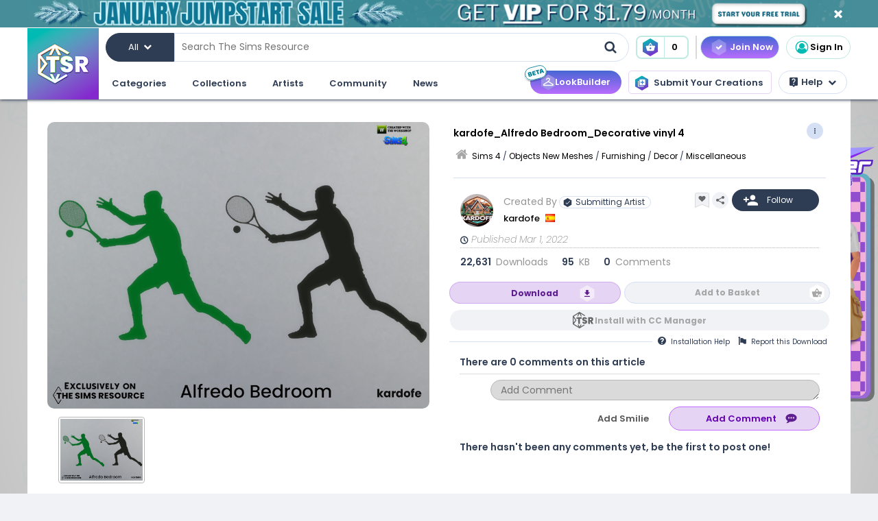

--- FILE ---
content_type: text/html; charset=UTF-8
request_url: https://www.thesimsresource.com/downloads/details/category/sims4-objects-furnishing-decor-miscellaneous/title/kardofe-alfredo-bedroom-decorative-vinyl-4/id/1587501/
body_size: 54490
content:
<!DOCTYPE html>
<!--[if IE 8]>
<html class="no-js lt-ie9" xmlns="http://www.w3.org/1999/xhtml" xmlns:og="http://opengraphprotocol.org/schema/"
xmlns:fb="http://www.facebook.com/2008/fbml"> <![endif]-->
<!--[if gt IE 8]><!-->
<html class="no-js" xmlns="http://www.w3.org/1999/xhtml" xmlns:og="http://opengraphprotocol.org/schema/"
xmlns:fb="http://www.facebook.com/2008/fbml"> <!--<![endif]-->
<head>
<meta charset="utf-8">
<meta http-equiv="X-UA-Compatible" content="IE=edge,chrome=1">
<title>The Sims Resource | kardofe_Alfredo Bedroom_Decorative vinyl 4</title>
<meta name="viewport" content="width=device-width">
<meta property="fb:admins" content="683976420, 619058651"/>
<meta property="fb:app_id" content="232236233479359"/>
<meta property="og:title" content="kardofe_Alfredo Bedroom_Decorative vinyl 4"/>
<meta property="og:type" content="thesimsresource:creation" />
<meta property="og:url" content="https://www.thesimsresource.com/downloads/details/category/sims4-objects-furnishing-decor-miscellaneous/title/kardofe-alfredo-bedroom-decorative-vinyl-4/id/1587501/"/>
<meta property="og:image" content="/scaled/3376/w-800h-600-3376797.jpg"/>
<meta property="og:description" content="Decorative vinyl of a tennis player, in two different options  Found in TSR Category 'Sims 4 Miscellaneous Decor'" />
<meta property="og:site_name" content="The Sims Resource" />
<meta property="thesimsresource:by" content="kardofe" />  <meta name="publication" content="The Sims Resource" />
<meta name="publisher" content="The Sims Resource" />
<meta name="language" content="english" />
<meta name="description" content="The Sims Resource - Sims 4 - Miscellaneous - kardofe - kardofe_Alfredo Bedroom_Decorative vinyl 4" />
<meta name="keywords" content="Sims 4 kardofe_Alfredo Bedroom_Decorative vinyl 4 Miscellaneous" />
<link rel="preconnect" href="https://fonts.googleapis.com">
<link rel="preconnect" href="https://fonts.gstatic.com" crossorigin>
<link href="https://fonts.googleapis.com/css2?family=Poppins:ital,wght@0,100;0,200;0,300;0,400;0,500;0,600;0,700;0,800;0,900;1,100;1,200;1,300;1,400;1,500;1,600;1,700;1,800;1,900&display=swap" rel="stylesheet">
<link href="https://fonts.googleapis.com/css2?family=Baloo+2:wght@400..800&display=swap" rel="stylesheet">  <link rel="image_src" href="/scaled/3376/w-800h-600-3376797.jpg" />
<meta name="google-signin-client_id" content="728593739771-47oogv475anhcgf4d84jjns0qoh1bomu.apps.googleusercontent.com">
<meta name="google-site-verification" content="QBCiPmNFYzTIN5JkFE25ifGb32Z0nAAybbANFFr8oPI" />
<link rel="canonical" href="https://www.thesimsresource.com/downloads/details/category/sims4-objects-furnishing-decor-miscellaneous/title/kardofe-alfredo-bedroom-decorative-vinyl-4/id/1587501/" />
<script type="text/javascript">!(function(o,_name){o[_name]=o[_name]||function $(){($.q=$.q||[]).push(arguments)},o[_name].v=o[_name].v||2,o[_name].s="1";!(function(o,t,e,n,c,a,f){function i(n,c){(n=(function(t,e){try{if(e=(t=o.localStorage).getItem("_aQS02Mzg3RDEwMjU5NjBGOUQ0REY5Q0YwOTEtNTQ1"))return JSON.parse(e).lgk||[];if((f=t.getItem(decodeURI(decodeURI('%764%25%361%25%363%25%331e%69%5a%25%3720'))))&&f.split(",")[4]>0)return[[_name+"-engaged","true"]]}catch(n){}})())&&typeof n.forEach===e&&(c=o[t].pubads())&&n.forEach((function(o){o&&o[0]&&c.setTargeting(o[0],o[1]||"")}))}try{(a=o[t]=o[t]||{}).cmd=a.cmd||[],typeof a.pubads===e?i():typeof a.cmd.unshift===e?a.cmd.unshift(i):a.cmd.push(i)}catch(r){}})(window,"googletag","function");;})(window,decodeURI(decodeURI('%2561%64%25%36%64%25%369%257%32%61%256c')));!(function(t,c,o,$){o=t.createElement(c),t=t.getElementsByTagName(c)[0],o.async=1,o.src="https://mowgoats.com/bundles/b4319782641662/9a41afa1e32ff6cfcfbfb8159117c179c4.module.js",($=0)&&$(o),t.parentNode.insertBefore(o,t)})(document,"script");</script>
<script type="text/javascript">
var Ref = "/downloads/details/category/sims4-objects-furnishing-decor-miscellaneous/title/kardofe-alfredo-bedroom-decorative-vinyl-4/id/1587501/";
if (window.sessionStorage) {
window.sessionStorage['eg-website-version'] = 'base';
}
var root = '';
var pushPage = "details";
var currentCategory = 'sims4-objects-furnishing-decor-miscellaneous';
</script>
<script type="text/javascript" src="/merge/global.js"></script>
<script type="text/javascript" src="/merge/local.js"></script>
<script src="https://apis.google.com/js/api:client.js"></script>
<script src="https://accounts.google.com/gsi/client" async defer></script>
<script type="text/javascript">
window.dataLayer = window.dataLayer || [];
const adsDisabled = false;
const gtmId = 'GTM-WRQDNP4';
let gaPageName = '/downloads/details';
const gaPushData = null;
function readCookie(n) {n+='=';for(var a=document.cookie.split(/;\s*/),i=a.length-1;i>=0;i--)if(!a[i].indexOf(n))return a[i].replace(n,'');}
function v() {return (readCookie('LoginKey') != null && localStorage.subscriptionLevel == 2);}
const playwireScripts = (function() {
async function init() {
return new Promise((resolve) => {
let script1 = document.createElement('script');
script1.type = 'text/javascript';
script1.setAttribute('data-cfasync', false);
script1.innerHTML = `
window.ramp = window.ramp || {};
window.ramp.que = window.ramp.que || [];
            `;
document.head.appendChild(script1);
let script2 = document.createElement('script');
script2.type = 'text/javascript';
script2.setAttribute('data-cfasync', false);
script2.src = '//cdn.intergient.com/1025274/74963/ramp_config.js';
script2.async = true;
document.head.appendChild(script2);
script2.onload = function() {
resolve();
}
})
}
function ads() {
let script4 = document.createElement('script');
script4.type = 'text/javascript';
script4.setAttribute('data-cfasync', false);
script4.src = '//cdn.intergient.com/ramp_core.js';
script4.async = true;
document.body.appendChild(script4);
}
function ga4() {
let script3 = document.createElement('script');
script3.type = 'text/javascript';
script3.setAttribute('data-cfasync', false);
script3.innerHTML = `
window._pwGA4PageviewId = ''.concat(Date.now());
window.dataLayer = window.dataLayer || [];
window.gtag = window.gtag || function () {
dataLayer.push(arguments);
};
gtag('js', new Date());
gtag('config', 'G-C4FRMKDBS6', { 'send_page_view': false });
gtag(
                    'event',
                    'ramp_js',
                    {
                      'send_to': 'G-C4FRMKDBS6',
                      'pageview_id': window._pwGA4PageviewId
}
            );
          `;
document.head.appendChild(script3);
}
function setUserProfile(email, data = {}) {
if (!email) return;
window.ramp.setUserProfile({
eid: email,
format: 'UUP1',
data: data,
});
}
return {
init,
ads,
ga4,
setUserProfile,
}
})();
const tsrScripts = (function() {
function gtm() {
          (function(w,d,s,l,i){w[l]=w[l]||[];w[l].push({'gtm.start':
new Date().getTime(),event:'gtm.js'});var f=d.getElementsByTagName(s)[0],
j=d.createElement(s),dl=l!='dataLayer'?'&l='+l:'';j.async=true;j.src=
              'https://www.googletagmanager.com/gtm.js?id='+i+dl;f.parentNode.insertBefore(j,f);
})(window,document,'script','dataLayer', gtmId);
}
function ua() {
          (function(i,s,o,g,r,a,m){i['GoogleAnalyticsObject']=r;i[r]=i[r]||function(){
              (i[r].q=i[r].q||[]).push(arguments)},i[r].l=1*new Date();a=s.createElement(o),
m=s.getElementsByTagName(o)[0];a.async=1;a.src=g;m.parentNode.insertBefore(a,m)
})(window,document,'script','//www.google-analytics.com/analytics.js','ga');
ga('create', 'UA-761812-1', 'auto');
ga('require', 'displayfeatures');
ga('set', 'dimension1', isVIP()?"Yes":"No");
ga('set', 'dimension2', window.isAdBlocked?"Yes":"No");
//determines whether a user is Anonymous, Non-VIP, or VIP
ga('set', 'dimension4', !isLoggedIn() ? 'Anonymous' : isVIP() ? "VIP":"Non-VIP");
if(gaPageName == '') {
gaPageName = window.location.pathname + window.location.search;
gaPageName = gaPageName.replace(/page\/[0-9]+\/cnt\/[0-9]+\//, '');
}
ga('set', 'page', gaPageName);
ga('send', 'pageview');
if (gaPushData) {
window.dataLayer.push(gaPushData);
}
}
function ga4() {
let script = document.createElement('script');
script.type = 'text/javascript';
script.src = 'https://www.googletagmanager.com/gtag/js?id=G-TC8T1V0SDJ';
script.async = true;
document.head.appendChild(script);
function gtag(){dataLayer.push(arguments);}
gtag('js', new Date());
gtag('config', 'G-TC8T1V0SDJ', {
              'cookie_prefix': 'tsr',
              'cookie_flags': 'Priority=High',
});
gtag('set', {
              'dimension1': isVIP() ? "Yes" : "No",
              'dimension2': window.isAdBlocked? "Yes" : "No",
              'dimension4': !isLoggedIn() ? 'Anonymous' : isVIP() ? "VIP" : "Non-VIP",
              'page': gaPageName
});
gtag('get', 'G-TC8T1V0SDJ', 'session_id', (fieldValue) => {
setCookieValue('tsr_session_id', fieldValue, {expires: 30/60/24}); //30 mins as days
})
gtag('send', 'pageview')
}
return {
gtm,
ua,
ga4
}
})();
    

    
      (async () => {
await playwireScripts.init();
if(!adsDisabled && !v()) {
playwireScripts.ads();
}
window.googlefc = window.googlefc || {};
window.googlefc.callbackQueue = window.googlefc.callbackQueue || [];
window.googlefc.callbackQueue.push({'CONSENT_DATA_READY': () => window.__tcfapi('addEventListener', 2.2, (data, success) => {
if (success) {
if (!data.gdprApplies || data.eventStatus === 'tcloaded' || data.eventStatus === 'useractioncomplete') {
playwireScripts.ga4();
tsrScripts.gtm();
// tsrScripts.ua();
tsrScripts.ga4();
const memberEmail = localStorage.memberEmail;
if (memberEmail) {
playwireScripts.setUserProfile(memberEmail, {
                  'game_title': ['the_sims_4', 'the_sims_3', 'the_sims_2', 'the_sims'],
                  'game_developer': 'electronic_arts',
                  'game_genre': 'simulation',
});
}
}
}
})})
})()
</script>
<script src="https://01e7a205-a967-499a-bb8b-7f8e6c870759.redfastlabs.com/assets/redfast.js" async></script>
<link rel="stylesheet" type="text/css" href="//cdn.jsdelivr.net/npm/slick-carousel@1.8.1/slick/slick.min.css"/>
<script type="text/javascript" src="//cdn.jsdelivr.net/npm/slick-carousel@1.8.1/slick/slick.min.js"></script>
<script>const graphqlUri = 'https://api.thesimsresource.com/graphql';</script>
<link href="/merge/global.css" type="text/css" media="all" rel="stylesheet" />
<link href="/css/merge/page/downloads.min.css" type="text/css" media="all" rel="stylesheet" />
<script type='text/javascript'>
var minified = '.min';
var src = '/css/merge/page/nonsubscriber'+minified+'.css';
if (!isLoggedIn()) {
src = '/css/merge/page/notloggedin'+minified+'.css';
} else if (isVIP()) {
src = '/css/merge/page/subscriber'+minified+'.css';
}
document.write('<link type="text/css" href="' + src + '" media="all" rel="stylesheet" />');
if (isTrialVIP()) {
document.write('<link type="text/css" href="/css/merge/page/trial' + minified + '.css" media="all" rel="stylesheet" />');
}
</script>
</script>
<script>
      !function(f,b,e,v,n,t,s)
      {if(f.fbq)return;n=f.fbq=function(){n.callMethod?
n.callMethod.apply(n,arguments):n.queue.push(arguments)};
if(!f._fbq)f._fbq=n;n.push=n;n.loaded=!0;n.version='2.0';
n.queue=[];t=b.createElement(e);t.async=!0;
t.src=v;s=b.getElementsByTagName(e)[0];
s.parentNode.insertBefore(t,s)}(window, document,'script',
      'https://connect.facebook.net/en_US/fbevents.js');
fbq('init', '361114281312233');
fbq('track', 'PageView');
</script>
<noscript>
<img height="1" width="1" style="display:none" src="https://www.facebook.com/tr?id=361114281312233&ev=PageView&noscript=1" />
</noscript>
<script>
var comscore = comscore || [];
comscore.push({ c1: "2", c2: "24936062" });
      (function() {
var s = document.createElement("script"), el = document.getElementsByTagName("script")[0]; s.async = true;
s.src = (document.location.protocol == "https:" ? "https://sb" : "http://b") + ".scorecardresearch.com/beacon.js";
el.parentNode.insertBefore(s, el);
})();
</script>
<noscript>
<img src="https://b.scorecardresearch.com/p?c1=2&c2=24936062&cv=2.0&cj=1" />
</noscript>
<script type="text/javascript" src="/js/index/carousel.min.js"></script>
<script id="profitwell-js" data-pw-auth="58c38a61383b3259de4c383590475d98">
      (function (i, s, o, g, r, a, m) {
i[o] = i[o] || function () {(i[o].q = i[o].q || []).push(arguments)};
a = s.createElement(g);
m = s.getElementsByTagName(g)[0];
a.async = 1;
a.src = r + '?auth=' + s.getElementById(o + '-js').getAttribute('data-pw-auth');
m.parentNode.insertBefore(a, m);
})(window, document, 'profitwell', 'script', 'https://public.profitwell.com/js/profitwell.js');
if (auth_isLoggedIn()) {
profitwell('start', { 'user_email': auth_email() });
} else {
profitwell('start', {});
}
</script>
<script>
const serverDateTime = '2026-01-18 01:59:00';
const imageSizes = {"tiny":[134,100],"thumb":[134,100],"small":[294,220],"details":[600,450],"largedetails":[800,600],"container":[920,690],"large":[950,650]};
const scaledImageServer = '/scaled/';
</script>
<script>
    
    (function(h,o,t,j,a,r){
h.hj=h.hj||function(){(h.hj.q=h.hj.q||[]).push(arguments)};
h._hjSettings={hjid:3646734,hjsv:6};
a=o.getElementsByTagName('head')[0];
r=o.createElement('script');r.async=1;
r.src=t+h._hjSettings.hjid+j+h._hjSettings.hjsv;
a.appendChild(r);
})(window,document,'https://static.hotjar.com/c/hotjar-','.js?sv=');
</script>
<script>
    
    (function(e,t,o,n,p,r,i){e.visitorGlobalObjectAlias=n;e[e.visitorGlobalObjectAlias]=e[e.visitorGlobalObjectAlias]||function(){(e[e.visitorGlobalObjectAlias].q=e[e.visitorGlobalObjectAlias].q||[]).push(arguments)};e[e.visitorGlobalObjectAlias].l=(new Date).getTime();r=t.createElement("script");r.src=o;r.async=true;i=t.getElementsByTagName("script")[0];i.parentNode.insertBefore(r,i)})(window,document,"https://diffuser-cdn.app-us1.com/diffuser/diffuser.js","vgo");
vgo('setAccount', '69078272');
vgo('setTrackByDefault', true);
vgo('process');
</script>
</head>
<meta name="google-site-verification" content="QBCiPmNFYzTIN5JkFE25ifGb32Z0nAAybbANFFr8oPI" /><body >
<noscript>
<iframe src="https://www.googletagmanager.com/ns.html?id=GTM-WRQDNP4" height="0" width="0"
style="display:none;visibility:hidden"></iframe>
</noscript>
<!--[if lt IE 8]>
<p class="chromeframe">You are using an <strong>outdated</strong> browser. Please <a href="http://browsehappy.com/">upgrade
your browser</a> or <a href="https://www.google.com/chromeframe/?redirect=true">activate Google Chrome Frame</a> to
improve your experience.</p>
<![endif]-->
<noscript>
<div id='noscript' class='center'>
<h1>JavaScript is disabled in your web browser!</h1>
<p>This site will not work without JavaScript. Go to <a href='http://www.activatejavascript.org/' target='_blank'>http://www.activatejavascript.org/</a>
to learn how to enable it.</p>
</div>
</noscript>
<div id="fb-root"></div>
<script>
window.fbAsyncInit = function() {
FB.init({status: true, xfbml: true});
};
  (function() {
var e = document.createElement('script'); e.async = true;
e.src = document.location.protocol +
      '//connect.facebook.net/en_US/all.js';
document.getElementById('fb-root').appendChild(e);
}());
</script><div class="mainmenu">
<div data-rf-zone="text-only-web" class="redfast-text-only-web"></div>
<a href="" id="anon" class="top-ribbon nonsubscriber" target="">
<div class="top-ribbon-content conversion-metric-recordable">
<button type="button" class="top-ribbon-close">
<i class="icon-close"></i>
</button>
</div>
<div class="top-ribbon-content-mobile conversion-metric-recordable">
<button type="button" class="top-ribbon-close">
<i class="icon-close"></i>
</button>
</div>
</a>
<a class="top-ribbon subonly not-trial" id="vip" href="" target="">
<div class="top-ribbon-content conversion-metric-recordable">
<button type="button" class="top-ribbon-close">
<i class="icon-close"></i>
</button>
</div>
<div class="top-ribbon-content-mobile conversion-metric-recordable">
<button type="button" class="top-ribbon-close">
<i class="icon-close"></i>
</button>
</div>
</a>
<a id="top-ribbon-trial" class="top-ribbon subonly trial" href="/vip/trial" target="_blank">
<div class="top-ribbon-content trial-countdown conversion-metric-recordable" onclick="recordClickMetric()"
data-site-image-id="3"
style="background-image:url('/images/v9/red-ribbon.png')">
<span class="trial-countdown-content">Your VIP Trial is active! Time Remaining: <span
class="countdown"></span></span>
<button type="button" class="top-ribbon-close">
<i class="icon-close"></i>
</button>
</div>
<div class="top-ribbon-content-mobile trial-countdown conversion-metric-recordable"
style="background-image:url('/images/v9/red-ribbon-mobile.png')">
<span class="trial-countdown-content">Your VIP Trial is active! Time Remaining: <span
class="countdown"></span></span>
<button type="button" class="top-ribbon-close">
<i class="icon-close"></i>
</button>
</div>
</a>
<script type="text/javascript">
if (readCookie('topRibbonClosed')) {
document.querySelector('.top-ribbon-content').style.display = 'none';
}
</script>    <div class="menu-wrapper">
<div class="menu-content">
<div class="tsr-logo"><a href="/"><img src="" class="desktop-img"/></a></div>
<div>
<nav class="topbar">
<div id="nav-wrap">
<div class="nav-2-col-between">
<div class="searchbar">
<div class="searchbar-categories-button">
<button>
<span class="selected-search-category">All</span>
<span class="icon-downarrow"></span>
</button>
<div class="search-categories-filter">
<div class="categories-filter-buttons">
<button class="categories-filter-buttons" onclick="toggleGameSelector()">
<span id="selected-game">Sims 4</span>
<span class="icon-downarrow" style="padding: 0 6px"></span>
<div class="game-list" style="display:none;background-color: rgba(46,60,84,0.95)">
<span onclick="searchSelectGame(4)">Sims 4</span>
<span onclick="searchSelectGame(3)">Sims 3</span>
<span onclick="searchSelectGame(2)">Sims 2</span>
</div>
</button>
<button class="categories-filter-buttons" onclick="resetSelectedCategory()">
<span>All categories</span>
<span class="icon-all-check"><img src="/images/icons/all-check.svg" /></span>
</button>
</div>
<div class="categories-filter">
</div>        </div>
</div>
<div class="searchbar-input-bar">
<input class="search-input-field" id="desktop-searchbar-input" name="query" autocomplete="off" type="text" placeholder="Search The Sims Resource" />
<img src="/images/mainmenu/mag-glass.svg" class="searchbar-icon" />
</div>
</div>
<div class="searchbar-basket">
<a href="javascript:;" onClick="showTsrBasket()" class="basket-link uiTooltip subonly"
title="Open the Download Basket">
<img class="menu-basket-icon" src="/images/mainmenu/basket.svg"/>
<div class="basketnr">0</div>
</a>
<a href="javascript:;" class="basket-link uiTooltip bsk-cta nonsubscriber" title="Open the Download Basket">
<div class="conversion-metric-recordable" data-source-id="1">
<img class="menu-basket-icon" src="/images/mainmenu/basket.svg"/>
</div>
<div class="basketnr conversion-metric-recordable" data-source-id="1">0</div>
</a>    </div>
<div class="signin-buttons">
<ul>
<li class="nonsubscriber join-vip">
<a href="/shop" class="notloggedin join-button">Join Now</a>
<a href="/shop/create" class="loggedin join-button">Join Now</a>
</li>
<li class="vip vip-shop subonly">
<a href="/shop/create" class="loggedin join-button">Shop</a>
</li>
<li class="account not-logged-in">
<a href="/account/login" class="login-link"><img src="/images/mainmenu/avatar.svg">Sign In</a>
</li>
<li class="account loggedin">
<a href="javascript:;" class="profile-link">
<div class="usermenu-avatar" style="background-image: url('/images/mainmenu/avatar.svg');background-size: cover;">
<img src="/images/mainmenu/vip-check.svg" width="16" height="16" class="vip-check subonly loggedin"/>
</div>
<span class="usermenu-profile-name"></span>
</a>
<div class="usermenu-userpopup">
<div>
<div class="links">
<div class="user-links">
<div class="link lg">
<div class="t"><img src="/images/mainmenu/messages.svg" /><span class="support-notifications-badge"></span></div> <a href="http://forums.thesimsresource.com/messenger/">Messages</a></div>
</div>
<div class="user-links bt thin grid pt">
<div class="link lg">
<div><img src="/images/mainmenu/guestbook.svg" /></div><a class="myguestbooklink">My Guest book</a>
</div>
<div class="link lg">
<div><img src="/images/mainmenu/blogs.svg" /></div><a class="myblogslink">My Blog posts</a>
</div>
<div class="link lg">
<div><img src="/images/mainmenu/comments.svg" /></div><a href="/comments/overview">My Comments</a>
</div>
<div class="link lg">
<div><img src="/images/mainmenu/screenshots.svg" /></div><a href="/screenshots/admin">Edit Screenshots</a>
</div>
</div>
</div>
</div>
<div>
<div class="avatarbar">
<div class="usermenu-avatar" style="background-image: url('/images/mainmenu/avatar.svg');background-size: cover;">
<img src="/images/mainmenu/vip-check.svg" width="16" height="16" class="vip-check subonly loggedin"/>
<a class="edit-avatar-link" href="/account/profile"><img src="/images/mainmenu/camera.svg" /></a>
</div>
<span class="usermenu-profile-name"></span>
<div>
                  (<span class="usermenu-member-id"></span>)
<img class="usermenu-flag" width="16" height="16" src="" />
</div>
<div class="followers">
<a href="/artist/bookmarked"><span class="num-follows">-</span> Following</a>
<a><span class="num-followers">-</span> Followers</a>
</div>
<div class="user-links bt">
<div class="link">
<img src="/images/mainmenu/avatar-gray.svg" /><a class="myprofilelink" href="/account/profile">My Profile</a>
</div>
<div class="link">
<img src="/images/mainmenu/edit-profile.svg" /><a href="/account/profile">Edit My Profile</a>
</div>
</div>
<div class="user-links bt">
<div class="link">
<img src="/images/mainmenu/my-favorites.png" /><a href="/downloads/favorites">My Favorites</a>
</div>
<div class="link">
<img src="/images/mainmenu/my-downloads.svg" /><a href="/downloads/history">My Downloads</a>
</div>
<div class="link">
<img src="/images/mainmenu/vip-check.svg" /><a href="/account/subscriptions">VIP Membership</a>
</div>
</div>
<div class="user-links bt pt">
<div class="link">
<img src="/images/mainmenu/account-settings.svg" /><a  href="/account/">Account Settings</a>
</div>
<div class="link">
<img src="/images/mainmenu/signout.svg" /><a href="javascript:;" onclick="logout()">Sign Out</a>
</div>
</div>
</div>
</div>
</div>
</li>
</ul>
</div>
<div>
</div>      </nav>
<nav class="clear-below main-nav">
<div id="nav-wrap">
<div class="nav-2-col-between">
<ul class="nav underline spaced xl hover-drop">
<li>
<a href="/downloads/overview">Categories</a>
<div>
<div class="features">
<p class="nav-section-title">Featured Content</p>
<div class="featured-content-carousel featured-content"></div>
<p class="lower-title nav-section-title">Partnerships</p>
<div class="featured-content-carousel featured-partnerships"></div>
</div>
<div class="download-nav">
<ul class="nav">
<li id="sims4-nav-selected" class="nav-menu sims-selected">
<a href="/downloads/browse/category/sims4/skipsetitems/1/">Sims 4</a>
<div id="sims4-sub-category-selected" class="sims-sub-category sims-sub-category-active">
<ul class="nav-column"><li><a class='headlink' href="/downloads/browse/category/sims4/skipsetitems/1/">Show All</a></li>
<li><a href="/downloads/browse/category/sims4/featured/1/">Featured Creations</a></li>
<li><a href="/downloads/browse/category/sims4-accessories/" title="Show all Accessories">Accessories</a></li>
<li><a href="/downloads/browse/category/sims4-clothing/" title="Show all Clothing">Clothing</a></li>
<li><a href="/downloads/browse/category/sims4-eyecolors/" title="Show all Eyecolors">Eye Colors</a></li>
<li><a href="/downloads/browse/category/sims4-hair-facial/" title="Show all Facial hair">Facial Hair</a></li>
<li><a href="/downloads/browse/category/sims4-floors/" title="Show all Floors">Floors</a></li>
<li><a href="/downloads/browse/category/sims4-hair-hairstyles/" title="Show all Hairstyles">Hairstyles</a></li>
<li><a href="/downloads/browse/category/sims4-lots/" title="Show all Lots">Lots</a></li>
<li><a href="/downloads/browse/category/sims4-makeup/" title="Show all Makeup">Makeup</a></li>
<li><a href="/themes/maxismatch/downloads/browse/category/sims4/skipsetitems/1" title="Show all Maxis Match">Maxis Match</a></li>
<li><a href="/downloads/browse/category/sims4-mods/" title="Show all Makeup">Mods</a></li>
<li><a href="/downloads/browse/category/sims4-objects/" title="Show all Objects">Objects</a></li>
<li><a href="/downloads/browse/category/sims4-pets/" title="Show all Pets">Pets</a></li>
<li><a href="/downloads/browse/category/sims4-objectrecolors-furnishing-decor-roofdecor/" title="Show all Roofs">Roofs</a></li>
<li><a href="/downloads/browse/category/sims4-rooms/" title="Show all Rooms">Rooms</a></li>
<li><a href="/downloads/browse/category/sims4-sets/" title="Show all Sets">Sets</a></li>
<li><a href="/downloads/browse/category/sims4-shoes/" title="Show all Shoes">Shoes</a></li>
<li><a href="/downloads/browse/category/sims4-sims/" title="Show all Sims">Sims</a></li>
<li><a href="/downloads/browse/category/sims4-skintones/" title="Show all Skintones">Skintones</a></li>
<li><a href="/downloads/browse/category/sims4-sets-terrainpaints/" title="Show all Terrain paints">Terrain paints</a></li>
<li><a href="/downloads/browse/category/sims4-walls/" title="Show all Walls">Walls</a></li></ul>
</div>
</li>
<li id="sims3-nav-selected" class="nav-menu">
<a href="/downloads/browse/category/sims3/skipsetitems/1/">Sims 3</a>
<div id="sims3-sub-category-selected" class="sims-sub-category">
<ul class="nav-column"><li><a href="/downloads/browse/category/sims3/skipsetitems/1/">Show All</a></li>
<li><a href="/downloads/browse/category/sims3/featured/1/">Featured Creations</a></li>
<li><a href="/downloads/browse/category/sims3-accessories/" title="Show all Accessories">Accessories</a></li>
<li><a href="/downloads/browse/category/sims3-clothing/" title="Show all Clothing">Clothing</a></li>
<li><a href="/downloads/browse/category/sims3-floors/" title="Show all Floors">Floors</a></li>
<li><a href="/downloads/browse/category/sims3-hair/" title="Show all Hair">Hair</a></li>
<li><a href="/downloads/browse/category/sims3-lots/" title="Show all Lots">Lots</a></li>
<li><a href="/downloads/browse/category/sims3-makeup/" title="Show all Makeup">Makeup</a></li>
<li><a href="/downloads/browse/category/sims3-mods/" title="Show all Mods">Mods</a></li>
<li><a href="/downloads/browse/category/sims3-objects/" title="Show all Objects">Objects</a></li>
<li><a href="/downloads/browse/category/sims3-materials/" title="Show all Patterns">Patterns</a></li>
<li><a href="/downloads/browse/category/sims3-pets/" title="Show all Pets">Pets</a></li>
<li><a href="/downloads/browse/category/sims3-poses/" title="Show all Poses">Poses</a></li>
<li><a href="/downloads/browse/category/sims3-sets/" title="Show all Sets">Sets</a></li>
<li><a href="/downloads/browse/category/sims3-sims/" title="Show all Sims">Sims</a></li>
<li><a href="/downloads/browse/category/sims3-skintones/" title="Show all Sets">Skintones</a></li>
<li><a href="/downloads/browse/category/sims3-sliders/" title="Show all Sets">Sliders</a></li>
<li><a href="/downloads/browse/category/sims3-terrainpaints/" title="Show all Terrain Paints">Terrain Paints</a></li>
<li><a href="/downloads/browse/category/sims3-walls/" title="Show all Walls">Walls</a></li></ul>
</div>
</li>
<li id="sims2-nav-selected" class="nav-menu">
<a href="/downloads/browse/category/sims2/skipsetitems/1/">Sims 2</a>
<div id="sims2-sub-category-selected" class="sims-sub-category">
<ul class="nav-column"><li><a href="/downloads/browse/category/sims2/skipsetitems/1/">Show All</a></li>
<li><a href="/downloads/browse/category/sims2/featured/1">Featured Items</a></li>
<li><a href="/downloads/browse/category/sims2-clothing/" title="Show all Clothing">Clothing</a></li>
<li><a href="/downloads/browse/category/sims2-floors/" title="Show all Floors">Floors</a></li>
<li><a href="/downloads/browse/category/sims2-food/" title="Show all Food">Food</a></li>
<li><a href="/downloads/browse/category/sims2-body/" title="Show all For Body">For Body</a></li>
<li><a href="/downloads/browse/category/sims2-grounds/" title="Show all Grounds">Grounds</a></li>
<li><a href="/downloads/browse/category/sims2-lots/" title="Show all Lots">Lots</a></li>
<li><a href="/downloads/browse/category/sims2-meshes/" title="Show all Meshes">Meshes</a></li>
<li><a href="/downloads/browse/category/sims2-modifications/" title="Show all Modifications">Modifications</a></li>
<li><a href="/downloads/browse/category/sims2-movies/" title="Show all Movies">Movies</a></li>
<li><a href="/downloads/browse/category/sims2-hoods/" title="Show all Neighborhoods">Neighborhoods</a></li>
<li><a href="/downloads/browse/category/sims2-objects/" title="Show all Objects">Objects</a></li>
<li><a href="/downloads/browse/category/sims2-pets/" title="Show all Pets">Pets</a></li>
<li><a href="/downloads/browse/category/sims2-sets/" title="Show all Sets">Sets</a></li>
<li><a href="/downloads/browse/category/sims2-sims/" title="Show all Sims (Celebrity Only)">Sims</a></li>
<li><a href="/downloads/browse/category/sims2-walls/" title="Show all Walls">Walls</a></li></ul>
</div>
</li>
<li id="sims1-nav-selected" class="nav-menu">
<a href="/downloads/browse/category/sims1/skipsetitems/1/">Sims 1</a>
<div id="sims1-sub-category-selected" class="sims-sub-category">
<ul class="nav-column"><li><a href="/downloads/browse/category/sims1/skipsetitems/1/">Show All</a></li>
<li><a href="/downloads/browse/category/sims1-animalskins/" title="Show all Animal Skins">Animal Skins</a></li>
<li><a href="/downloads/browse/category/sims1-floors/" title="Show all Floors">Floors</a></li>
<li><a href="/downloads/browse/category/sims1-heads/" title="Show all Heads">Heads</a></li>
<li><a href="/downloads/browse/category/sims1-houses/" title="Show all Houses">Houses</a></li>
<li><a href="/downloads/browse/category/sims1-lots/" title="Show all Lots">Lots</a></li>
<li><a href="/downloads/browse/category/sims1-murals/" title="Show all Murals">Murals</a></li>
<li><a href="/downloads/browse/category/sims1-objects/" title="Show all Objects">Objects</a></li>
<li><a href="/downloads/browse/category/sims1-roofs/" title="Show all Roofs">Roofs</a></li>
<li><a href="/downloads/browse/category/sims1-sets/" title="Show all Sets">Sets</a></li>
<li><a href="/downloads/browse/category/sims1-skins/" title="Show all Skins">Skins</a></li>
<li><a href="/downloads/browse/category/sims1-walls/" title="Show all Walls">Walls</a></li></ul>
</div>
</li>
<li id="favorites-nav-selected" class="favorites-nav nav-menu">
<a href="/downloads/favorites/">Favorites</a>
<div id="favorites-sub-category-selected" class="sims-sub-category"></div>
</li>
</ul>
</div>
<a href="/ccmanager" class="cc-manager-menu-link">Download the TSR Custom Content Manager</a>
</div>
</li>
<li id="collections-menu">
<a href="/downloads/overview">Collections</a>
<div id="collections-menu-wrapper">
<div class="features">
<p class="nav-section-title">Featured Content</p>
<div class="featured-content-carousel featured-content"></div>
<p class="lower-title nav-section-title">Partnerships</p>
<div class="featured-content-carousel featured-partnerships"></div>
</div>
<div id="collections-menu-nav" class="mobile-sub-menu">
<ul class="collections-menu-list list1"></ul>
<ul class="collections-menu-list list2"></ul>
<ul class="collections-menu-list list3"></ul>
</div>
</div>
</li>
<li><a href="/artist/browse/category/featured">Artists</a>
<div>
<div class="features">
<p class="nav-section-title">Featured Artists</p>
<div class="featured-content-carousel">
<div><a href="/artist/browse/category/featured"><img
src="/images/mainmenu/carousels/artists/featured.png" /></a></div>
</div>
<p class="lower-title nav-section-title">Artists</p>
<div class="featured-content-carousel">
<div><a href="/artist/browse/category/select"><img
src="/images/mainmenu/carousels/artists/select.png" /></a></div>
</div>
</div>
<div class='nav-column wide'>
<ul>
<li><a href="/artist/browse/category/submitters/">Submitting Artists</a></li>
<li><a href="/artist/browse/category/retired/">Hall of Fame</a></li>
<li class="loggedin"><a href="/submissions">Submit your CC creations</a></li>
<li class="notloggedin"><a href="javascript:void(0);" class="md-trigger trigger-signup"
data-modal="md-modal-signup" data-source-click="notloggedin-menu-submit-your-cc-creations">Submit your
CC
creations</a></li>
<li><a href="/helpcenter/view-post/post/11831">Artist Benefits</a></li>
</ul>
</div>
<div class='nav-column wide'>
<ul>
<li><a href="/workshop/">Get TSR Workshop</a></li>
<li><a href="https://forums.thesimsresource.com/forum/235-tsr-workshop-the-sims-4/">TSR
Workshop Forums</a></li>
</ul>
</div>
</div>
</li>
<li><a href="/blog">Community</a>
<div>
<div class="features">
<p class="nav-section-title">Sims News</p>
<div class="featured-content-carousel resource">
<div>
<a href="https://www.thesimsnews.com/">
<img src="/images/mainmenu/news.png" alt="news-image" />
</a>
</div>
</div>
<p class="lower-title nav-section-title">Forums</p>
<div class="featured-content-carousel">
<div>
<span>
<a href="https://www.reddit.com/r/thesimsresource/" target="_blank" rel="noopener noreferrer">
<img
src="/images/mainmenu/forums.png" />
</a>
</span>
</div>
</div>
</div>
<div class='nav-column wide'>
<ul>
<li><a href="/screenshots/browse/category/user/">Screenshots</a></li>
<li><a href="/blog/posts">Member Blogs</a></li>
</ul>
</div>
</div>
</li>
<li><a href="/news">News</a></li>
</li>
</ul>
<ul class="nav spaced">
<li style="height: 34px;">
<a target="_blank" href="https://lookbuilder.thesimsresource.com" class="lookbuilder-btn">
<img src="/images/mainmenu/beta-banner.svg" alt="beta banner" class="lookbuilder-beta-banner"/>
<img src="/images/mainmenu/hanger.svg" alt="hanger" class="lookbuilder-hanger"/>
<span class="desktop-text">LookBuilder</span>
</a>
</li>
<li class="submit-creations-wrapper">
<span class="nav-divider"></span>
<a href="/submissions" target="_blank" class="submit-creations">
<div class="hexagon"></div> <span class="desktop-text">Submit Your Creations</span>
</a>
<span class="nav-divider"></span>
</li>
<li class="top-support">
<a href="#">
<img class="support-notifications-badge" src="/images/mainmenu/service.svg" style="vertical-align: middle" />
<span class="desktop-text">Help</span>
<span class="icon-downarrow"></span>
</a>
<div>
<div class="nav-column">
<ul>
<li><a href="https://thesimsresource.zendesk.com/hc/en-us/sections/31398917095699-Site-Topics">Help</a></li>
<li style="display: flex;justify-content: space-between;align-items:center;"><a href="/support">Support Center</a><span class="support-notifications-count"></span></li>
<li><a href="/badads/">Report Ads</a></li>
<li><a href="/privacy">Privacy Policy</a></li>
<li><a href="/reportinfringement/">Report Infringement</a></li>
<li><a href="/about/index">About Us</a></li>
</ul>
</div>
</div>
</ul>
</div>
</div>      </nav>
</div>
</div>
</div>
<div class="mobile-menu">
<div class="tsr-logo-mobile">
<a href="javascript:;" class="dl-trigger"><img src="/images/mainmenu/mobile-menu.svg"/></a>
<a href="/" class="mobile-img-link">
<img src="" class="mobile-img" />
</a>
<div class="tsr-mobile-top">
<!-- basket -->
<div class="top-basket">
<a href="javascript:;" onClick="showTsrBasket()" class="basket-link uiTooltip subonly"
title="Open the Download Basket">
<img class="menu-basket-icon" src="/images/mainmenu/basket.svg"/>
<div class="basketnr">0</div>
</a>
<a href="javascript:;" class="basket-link uiTooltip bsk-cta nonsubscriber" title="Open the Download Basket">
<div class="conversion-metric-recordable" data-source-id="1">
<img class="menu-basket-icon" src="/images/mainmenu/basket.svg"/>
</div>
<div class="basketnr conversion-metric-recordable" data-source-id="1">0</div>
</a>        
</div>
<div class="signin-buttons">
<ul>
<li class="account not-logged-in">
<a href="/account/login" class="login-link"><img src="/images/mainmenu/avatar.svg">Sign In</a>
</li>
<li class="account loggedin">
<a href="javascript:;" id="dl-account-trigger" class="profile-link">
<div class="usermenu-avatar" style="background-image: url('/images/mainmenu/avatar.svg');background-size: cover;">
<img src="/images/mainmenu/vip-check.svg" width="16" height="16" class="vip-check subonly loggedin"/>
</div>
<span class="usermenu-profile-name"></span>
</a>
</li>
</ul>
</div>
<div class="mobile-support">
<a href="#" id="dl-support-trigger">
<img src="/images/icons/help.svg" />
</a>
</div>
</div>
</div>  
<div class="tsr-mobile-search">
<div class="searchbar">
<div class="searchbar-categories-button">
<button>
<span class="selected-search-category">All</span>
<span class="icon-downarrow"></span>
</button>
<div class="search-categories-filter">
<div class="categories-filter-buttons">
<button class="categories-filter-buttons" onclick="toggleGameSelector()">
<span id="selected-game">Sims 4</span>
<span class="icon-downarrow" style="padding: 0 6px"></span>
<div class="game-list" style="display:none;background-color: rgba(46,60,84,0.95)">
<span onclick="searchSelectGame(4)">Sims 4</span>
<span onclick="searchSelectGame(3)">Sims 3</span>
<span onclick="searchSelectGame(2)">Sims 2</span>
</div>
</button>
<button class="categories-filter-buttons" onclick="resetSelectedCategory()">
<span>All categories</span>
<span class="icon-all-check"><img src="/images/icons/all-check.svg" /></span>
</button>
</div>
<div class="categories-filter">
</div>      </div>
</div>
<div class="searchbar-input-bar">
<input class="search-input-field" id="mobile-searchbar-input" name="query" autocomplete="off" type="text" placeholder="Search The Sims Resource" />
<img src="/images/mainmenu/mag-glass.svg" class="searchbar-icon" />
</div>
</div>
</div></div>
<!-- Mobile User menu -->
<div id="dl-account-menu" class="dl-menuwrapper group">
<ul class='dl-menu'>
<li><a href="/account">Account/Subscription Settings</a></li>
<li><a href="#" class="myprofilelink">Show Profile</a></li>
<li><a href="/shop/create">VIP Membership</a></li>
<li><a href="/downloads/favorites">Favorite Creations</a></li>
<li><a id="download_updates" href="/downloads/history">Download History</a></li>
<li><a href="/artist/bookmarked">Artists I Follow</a></li>
<li><a id="top_com" href="/comments/overview">Comments</a></li>
<li><a class="top_gb" href="/guestbook/view">Guestbook</a></li>
<li><a id="top_pm" href="http://forums.thesimsresource.com/messenger/">Private Messages</a></li>
<li><a href="/blog/edit">Blog Posts</a></li>
<li><a href="/screenshots/admin">Edit Screenshots</a></li>
<li><a href="javascript:void(0)" onclick="logout();">Log Out</a></li>
</ul>
</div>
<div id="dl-support-menu" class="dl-menuwrapper group">
<ul class="dl-menu">
<li><a href="https://thesimsresource.zendesk.com/hc/en-us/sections/31398917095699-Site-Topics">Help</a></li>
<li><a href="/support"><span class="support-notifications-count"></span>Support Center</a></li>
<li><a href="/badads/">Report Ads</a></li>
<li><a href="/privacy">Privacy Policy</a></li>
<li><a href="/reportinfringement/">Report Infringement</a></li>
<li><a href="/about/index">About Us</a></li>
</ul>
</div>
<div id="dl-menu" class="dl-main-menu dl-menuwrapper group">
<ul class="dl-menu">
<li id="download-menu" class="mobile-menu-elem">
<a href="#">Categories</a>
<div id="download-menu-nav" class="mobile-sub-menu">
<ul class="nav">
<li id="sims4-selector" class="sims-selector active-download-cat">
<a href="#" class="sims4-link">Sims 4</a>
</li>
<li id="sims3-selector" class="sims-selector">
<a href="#" class="sims3-link">Sims 3</a>
</li>
<li id="sims2-selector" class="sims-selector">
<a href="#" class="sims2-link">Sims 2</a>
</li>
<li id="sims1-selector" class="sims-selector">
<a href="#" class="sims1-link">Sims 1</a>
</li>
<li id="favorites-selector" class="favorites-selector">
<a href="#" class="favorites-link">Favorites</a>
</li>
</ul>
<div>
<div id="sims4-sub-menu" class="sims-sub-menu sims-sub-menu-active"><ul class="nav-column"><li><a class='headlink' href="/downloads/browse/category/sims4/skipsetitems/1/">Show All</a></li>
<li><a href="/downloads/browse/category/sims4/featured/1/">Featured Creations</a></li>
<li><a href="/downloads/browse/category/sims4-accessories/" title="Show all Accessories">Accessories</a></li>
<li><a href="/downloads/browse/category/sims4-clothing/" title="Show all Clothing">Clothing</a></li>
<li><a href="/downloads/browse/category/sims4-eyecolors/" title="Show all Eyecolors">Eye Colors</a></li>
<li><a href="/downloads/browse/category/sims4-hair-facial/" title="Show all Facial hair">Facial Hair</a></li>
<li><a href="/downloads/browse/category/sims4-floors/" title="Show all Floors">Floors</a></li>
<li><a href="/downloads/browse/category/sims4-hair-hairstyles/" title="Show all Hairstyles">Hairstyles</a></li>
<li><a href="/downloads/browse/category/sims4-lots/" title="Show all Lots">Lots</a></li>
<li><a href="/downloads/browse/category/sims4-makeup/" title="Show all Makeup">Makeup</a></li>
<li><a href="/themes/maxismatch/downloads/browse/category/sims4/skipsetitems/1" title="Show all Maxis Match">Maxis Match</a></li>
<li><a href="/downloads/browse/category/sims4-mods/" title="Show all Makeup">Mods</a></li>
<li><a href="/downloads/browse/category/sims4-objects/" title="Show all Objects">Objects</a></li>
<li><a href="/downloads/browse/category/sims4-pets/" title="Show all Pets">Pets</a></li>
<li><a href="/downloads/browse/category/sims4-objectrecolors-furnishing-decor-roofdecor/" title="Show all Roofs">Roofs</a></li>
<li><a href="/downloads/browse/category/sims4-rooms/" title="Show all Rooms">Rooms</a></li>
<li><a href="/downloads/browse/category/sims4-sets/" title="Show all Sets">Sets</a></li>
<li><a href="/downloads/browse/category/sims4-shoes/" title="Show all Shoes">Shoes</a></li>
<li><a href="/downloads/browse/category/sims4-sims/" title="Show all Sims">Sims</a></li>
<li><a href="/downloads/browse/category/sims4-skintones/" title="Show all Skintones">Skintones</a></li>
<li><a href="/downloads/browse/category/sims4-sets-terrainpaints/" title="Show all Terrain paints">Terrain paints</a></li>
<li><a href="/downloads/browse/category/sims4-walls/" title="Show all Walls">Walls</a></li></ul></div>
<div id="sims3-sub-menu" class="sims-sub-menu"><ul class="nav-column"><li><a href="/downloads/browse/category/sims3/skipsetitems/1/">Show All</a></li>
<li><a href="/downloads/browse/category/sims3/featured/1/">Featured Creations</a></li>
<li><a href="/downloads/browse/category/sims3-accessories/" title="Show all Accessories">Accessories</a></li>
<li><a href="/downloads/browse/category/sims3-clothing/" title="Show all Clothing">Clothing</a></li>
<li><a href="/downloads/browse/category/sims3-floors/" title="Show all Floors">Floors</a></li>
<li><a href="/downloads/browse/category/sims3-hair/" title="Show all Hair">Hair</a></li>
<li><a href="/downloads/browse/category/sims3-lots/" title="Show all Lots">Lots</a></li>
<li><a href="/downloads/browse/category/sims3-makeup/" title="Show all Makeup">Makeup</a></li>
<li><a href="/downloads/browse/category/sims3-mods/" title="Show all Mods">Mods</a></li>
<li><a href="/downloads/browse/category/sims3-objects/" title="Show all Objects">Objects</a></li>
<li><a href="/downloads/browse/category/sims3-materials/" title="Show all Patterns">Patterns</a></li>
<li><a href="/downloads/browse/category/sims3-pets/" title="Show all Pets">Pets</a></li>
<li><a href="/downloads/browse/category/sims3-poses/" title="Show all Poses">Poses</a></li>
<li><a href="/downloads/browse/category/sims3-sets/" title="Show all Sets">Sets</a></li>
<li><a href="/downloads/browse/category/sims3-sims/" title="Show all Sims">Sims</a></li>
<li><a href="/downloads/browse/category/sims3-skintones/" title="Show all Sets">Skintones</a></li>
<li><a href="/downloads/browse/category/sims3-sliders/" title="Show all Sets">Sliders</a></li>
<li><a href="/downloads/browse/category/sims3-terrainpaints/" title="Show all Terrain Paints">Terrain Paints</a></li>
<li><a href="/downloads/browse/category/sims3-walls/" title="Show all Walls">Walls</a></li></ul></div>
<div id="sims2-sub-menu" class="sims-sub-menu"><ul class="nav-column"><li><a href="/downloads/browse/category/sims2/skipsetitems/1/">Show All</a></li>
<li><a href="/downloads/browse/category/sims2/featured/1">Featured Items</a></li>
<li><a href="/downloads/browse/category/sims2-clothing/" title="Show all Clothing">Clothing</a></li>
<li><a href="/downloads/browse/category/sims2-floors/" title="Show all Floors">Floors</a></li>
<li><a href="/downloads/browse/category/sims2-food/" title="Show all Food">Food</a></li>
<li><a href="/downloads/browse/category/sims2-body/" title="Show all For Body">For Body</a></li>
<li><a href="/downloads/browse/category/sims2-grounds/" title="Show all Grounds">Grounds</a></li>
<li><a href="/downloads/browse/category/sims2-lots/" title="Show all Lots">Lots</a></li>
<li><a href="/downloads/browse/category/sims2-meshes/" title="Show all Meshes">Meshes</a></li>
<li><a href="/downloads/browse/category/sims2-modifications/" title="Show all Modifications">Modifications</a></li>
<li><a href="/downloads/browse/category/sims2-movies/" title="Show all Movies">Movies</a></li>
<li><a href="/downloads/browse/category/sims2-hoods/" title="Show all Neighborhoods">Neighborhoods</a></li>
<li><a href="/downloads/browse/category/sims2-objects/" title="Show all Objects">Objects</a></li>
<li><a href="/downloads/browse/category/sims2-pets/" title="Show all Pets">Pets</a></li>
<li><a href="/downloads/browse/category/sims2-sets/" title="Show all Sets">Sets</a></li>
<li><a href="/downloads/browse/category/sims2-sims/" title="Show all Sims (Celebrity Only)">Sims</a></li>
<li><a href="/downloads/browse/category/sims2-walls/" title="Show all Walls">Walls</a></li></ul></div>
<div id="sims1-sub-menu" class="sims-sub-menu"><ul class="nav-column"><li><a href="/downloads/browse/category/sims1/skipsetitems/1/">Show All</a></li>
<li><a href="/downloads/browse/category/sims1-animalskins/" title="Show all Animal Skins">Animal Skins</a></li>
<li><a href="/downloads/browse/category/sims1-floors/" title="Show all Floors">Floors</a></li>
<li><a href="/downloads/browse/category/sims1-heads/" title="Show all Heads">Heads</a></li>
<li><a href="/downloads/browse/category/sims1-houses/" title="Show all Houses">Houses</a></li>
<li><a href="/downloads/browse/category/sims1-lots/" title="Show all Lots">Lots</a></li>
<li><a href="/downloads/browse/category/sims1-murals/" title="Show all Murals">Murals</a></li>
<li><a href="/downloads/browse/category/sims1-objects/" title="Show all Objects">Objects</a></li>
<li><a href="/downloads/browse/category/sims1-roofs/" title="Show all Roofs">Roofs</a></li>
<li><a href="/downloads/browse/category/sims1-sets/" title="Show all Sets">Sets</a></li>
<li><a href="/downloads/browse/category/sims1-skins/" title="Show all Skins">Skins</a></li>
<li><a href="/downloads/browse/category/sims1-walls/" title="Show all Walls">Walls</a></li></ul></div>
</div>
</div>
</li>
<li id="collections-menu" class="mobile-menu-elem">
<a href="#">Collections</a>
<div id="collections-menu-nav" class="mobile-sub-menu">
<ul class="collections-menu-list list1"></ul>
<ul class="collections-menu-list list2"></ul>
<ul class="collections-menu-list list3"></ul>
</div>
</li>
<li id="artist-menu" class="mobile-menu-elem">
<a href="#">Artists</a>
<div id="artist-menu-nav" class="mobile-sub-menu">
<ul>
<li class="loggedin"><a href="/submissions">Submit your CC creations</a></li>
<li class="notloggedin"><a href="javascript:void(0);" class="md-trigger trigger-signup"
data-modal="md-modal-signup"
data-source-click="notloggedin-menu-submit-your-cc-creations">Submit your CC
creations</a></li>
<li><a href="/artist/browse/category/featured/">Featured Artists</a></li>
<li><a href="/artist/browse/category/select/">Artists</a></li>
<li><a href="/artist/browse/category/submitters/">Submitting Artists</a></li>
<li><a href="/artist/browse/category/retired/">Hall of Fame</a></li>
<li><a href="/helpcenter/view-post/post/11831">Artist Benefits</a></li>
</ul>
</div>
</li>
<li id="community-menu" class="mobile-menu-elem">
<a href="#">Community</a>
<div id="community-menu-nav" class="mobile-sub-menu">
<ul>
<li><a href="/news">News</a></li>
<li><a href="/screenshots/browse/category/user/">Screenshots</a></li>
<li><a href="/challenges">Challenges</a></li>
<li><a href="/videos">Videos</a></li>
<li><a href="/blog/posts">Member Blogs</a></li>
</ul>
</div>
</li>
<li id="help-menu" class="mobile-menu-elem">
<a href="#">Help</a>
<div id="help-menu-nav" class="mobile-sub-menu">
<ul>
<li><a href="https://thesimsresource.zendesk.com/hc/en-us/sections/31398917095699-Site-Topics">Help</a></li>
<li><a href="/support"><span class="support-notifications-count"></span>Support Center</a></li>
<li><a href="/badads/">Report Ads</a></li>
<li><a href="/privacy">Privacy Policy</a></li>
<li><a href="/reportinfringement/">Report Infringement</a></li>
<li><a href="/about/index">About Us</a></li>
</ul>
</div>
</li>
<li id="vip-menu" class="mobile-menu-elem">
<a href="#">VIP Benefits</a>
<div id="vip-menu-nav" class="mobile-sub-menu">
<ul>
<li><a href="/vip">VIP Overview</a></li>
<li><a href="/ccmanager">TSR CC Manager</a></li>
<li><a href="/vip/discord">TSR VIP Discord</a></li>
<li class="subonly"><a href="/vip/referral">VIP Ambassador Referral Program</a></li>
</ul>
</div>
</li>
<li id="vip-menu" class="mobile-menu-elem">
<a href="/news">News</a>
</li>
<li>
<div class="social-media">
<a href="https://www.facebook.com/thesimsresourcedotcom" target="_blank"><img src="/images/mainmenu/social_media/facebook.svg"></a>
<a href="https://www.instagram.com/thesimsresourcedotcom/" target="_blank"><img src="/images/mainmenu/social_media/instagram.svg" width="22px"></a>
<a href="https://www.pinterest.com/thesimsresource/" target="_blank"><img src="/images/mainmenu/social_media/pinterest.svg"></a>
<a href="https://twitter.com/TheSimsResource" target="_blank"><img src="/images/mainmenu/social_media/twitter.svg"></a>
<a href="https://www.youtube.com/channel/UCf5ouEB4SQ2gdaHxuxtKfsw" target="_blank"><img src="/images/mainmenu/social_media/youtube.svg"></a>
<a href="https://www.twitch.tv/thesimsresource" target="_blank"><img src="/images/mainmenu/social_media/twitch.svg"></a>
<a href="https://www.tiktok.com/@thesimsresourcedotcom" target="_blank"><img src="/images/mainmenu/social_media/tiktok.svg"></a>      </div>
</li>
</ul>
</div>
<!-- /dl-menuwrapper -->    <div id="sitewide-notification-banner">
</div>
</div>
<a id="tsr-top"></a>
<div class="body-click-area" data-href=""></div>
<div class="md-modal-wrapper"></div>
<div class="wrapper group main-content-wrapper" style="margin-top:0;">
<script type="text/javascript">
let hasFeaturedItemsFromCreator = false;
  

    $(document).ready(function () {
setTimeout(() => {
          _logView('1587501');
}, 200)
});

    $(document).ready(function () {
      $('.flexslider').flexslider({
animation: 'slide'
});

      $('.tab-link').each(function (ind, tab) {
var panel = $(tab).attr('panel');
if ($('#' + panel).length > 0) {
          $(tab).bind('click', function () {
            $('.tab-link').each(function (i, elm) {
              $(elm).parent().removeClass('active-tab');
              $('#' + $(elm).attr('panel')).hide();
});
            $(this).parent().addClass('active-tab');
            $('#' + $(this).attr('panel')).show();
});
} else {
          $(tab).addClass('hide');
}
});

      $('#showsetitemslnk').click(function () {
        $('#showsetitems').trigger('click');
});

      $('.showrequireditemslnk').click(function () {
        $('#showrequireditems').trigger('click');
});
if(document.location.hash.indexOf('required') > -1) {
        $('#showrequireditems').trigger('click');
}
setTimeout(function () { showSticky('bottom', 'details'); }, 2000);
lastSearchCarousel();
if (hasFeaturedItemsFromCreator) {
fromCreatorCarousel();
}
moreCategoryCarousel();

      $('.lightbox-image-list').lightbox({
image_selector: 'img',
captions: true,
captions_selector: '.lightbox-captions',
});
});
const lastSearchCarousel = () => {
if (!sessionStorage.lastSearchQuery) {
return;
}
const data = {
game: sessionStorage.lastSearchGame,
page: 1,
pageSize: 20,
query: sessionStorage.lastSearchQuery,
facets: [],
};
const result = $.ajax({
type: 'POST',
url: 'https://o89hku9o9b.execute-api.us-east-1.amazonaws.com/devel',
dataType: 'json',
async: false,
data: JSON.stringify(data),
success: (results) => {
const postResults = JSON.parse(results);
let items = postResults.hits.hits.map((row) => {
let item = row._source;
let image = null;
item.score = row._score;
let i = 0;
if (item.images) {
for (const i = 0; i < item.images.length; i++) {
if (item.images[i].featured) {
image = item.images[i];
break;
}
}
let idPrefix = Math.floor(image.id/1000);
item.featuredImageUrl =
                          'https://www.thesimsresource.com/scaled/' + idPrefix +
                          '/w-293h-220-' + image.id + '.jpg'
                      ;
}
return item;
});
createCarousel('last-search-carousel', 'More "' + sessionStorage.lastSearchQuery + '"...', items);
}
});
}
const fromCreatorCarousel = () => {
let $carousel = $('.recommendation-carousel#more-from-creator');
startCarousel($carousel);
}
const moreCategoryCarousel = () => {
let $carousel = $('.recommendation-carousel#more-from-category');
startCarousel($carousel);
}
const createCarousel = (id, title, items) => {
let $carousel = $('.recommendation-carousel#' + id);
      $carousel.find('.recommendation-title').html(title);
for (item of items) {
createCarouselItem(id, item);
}
startCarousel($carousel);
}
const startCarousel = ($carousel) => {
      $carousel.find('.recommendation-items').slick({
slidesToShow: 4,
slidesToScroll: 1,
autoplay: true,
autoplaySpeed: 3000,
prevArrow: '<button type="button" data-role="none" class="prev scroll-buttons" aria-label="Previous"><span class="icon-previousarrow"></span></button>',
nextArrow: '<button type="button" data-role="none" class="next scroll-buttons" aria-label="Next"><span class="icon-nextarrow"></span></button>',
focusOnSelect: true,
responsive: [
              {
breakpoint: 600,
settings: {
slidesToShow: 1,
slidesToScroll: 1,
},
}
          ]
});

      $carousel.show();
}
const createCarouselItem = (id, item) => {
let $carouselItem = $('.recommendation-list-item').clone();
      $carouselItem.find('.browse-file').attr('itemId', item.id);
      $carouselItem.find('.item-wrapper').attr('data-item', JSON.stringify(item).replace(/"/g, '\\"'));
      $carouselItem.find('.item-link').attr('href', '/downloads/details/id/' + item.id);
      $carouselItem.find('.item-image').css('background', "url('" + item.featuredImageUrl + "')");
if (item.meshDownload || item.requiredDownloads) {
          $carouselItem.find('.has-required-items').show();
} else {
          $carouselItem.find('.has-required-items').hide();
}
if (hasEarlyAccess(item)) {
          $carouselItem.find('.early-access-small').show();
} else {
          $carouselItem.find('.early-access-small').hide();
}

      $carouselItem.find('.basket-overlay')
          .attr('itemid', item.id)
          .data('has-req', item.requiredDownloadsCount && item.requiredDownloadsCount > 0 ? 1 : 0);
let $browseInfo = $carouselItem.find('.browse-info');
      $browseInfo.find('.item-link').attr('href', '/downloads/details/id/' + item.id);
      $browseInfo.find('.browse-info-title-info').html(item.title);
      $browseInfo.find('.share-button').attr('data-item-id', item.id);
      $browseInfo.find('.share-button').attr('data-download-link', '/downloads/details/id/' + item.id);
      $browseInfo.find('.share-box').attr('itemid', item.id);
      $browseInfo.find('.share-box-download-link').attr('itemid', item.id);
      $browseInfo.find('.share-box-download-link').attr('value', '/downloads/details/id/' + item.id);
      $browseInfo.find('.favorite-toggle').attr('data-item-id', item.id);
let categoryDisplay = '';
let finalCategory = '';
for (category of item.categories) {
if (category.match(/sims/i)) {
categoryDisplay = category;
} else {
finalCategory = category;
}
}
if (finalCategory !== '') {
categoryDisplay += ' / ' + finalCategory;
}

      $browseInfo.find('.browse-info-category').html(categoryDisplay);
      $browseInfo.find('.created-by').html('By ' + item.creatorName);
if (item.artistlevel) {
          $browseInfo.find('.artist-type').addClass(item.artistlevel).show();
} else {
          $browseInfo.find('.artist-type').hide();
}
const publishDate = new Date(item.publishDate);
      $browseInfo.find('.browse-info-published-date').html('Published ' + publishDate.getMonth() + ' ' + publishDate.getDate() + ', ' + publishDate.getFullYear());
if (item.downloads) {
          $browseInfo.find('.artist-downloads .download-count').html(item.downloads.toLocaleString());
          $browseInfo.find('.artist-downloads .download-size').html(item.FileSize_nice);
          $browseInfo.find('.artist-downloads').show();
} else {
          $browseInfo.find('.artist-downloads').hide();
}

      $carouselItem.find('.download-now').attr('href', '/downloads/details/id/' + item.id);
      $('.recommendation-carousel#' + id).find('.recommendation-items')
          .append($carouselItem.prop('outerHTML').replace(/\\&quot;/g, '\\"'));
}
</script>
<div class="detail-page">
<div class="md-modal md-effect-1" id="md-modal-downloadcta">
<div class="md-content download-cta small-cta">
<a href='javascript:void(0);' class="icon-close md-close"></a>
<div class="md-body">
<div class="heading-text">kardofe_Alfredo Bedroom_Decorative vinyl 4</div>
<div style="display: flex; flex-direction: row; margin-top: 20px;">
<div>
<img width="160" data-src="/scaled/3376/w-600h-450-3376797.jpg" alt="Sims 4 — kardofe_Alfredo Bedroom_Decorative vinyl 4 by kardofe — Decorative vinyl of a tennis player, in two different"/>
</div>
<div style="padding-left: 20px">
<p>This item has 0 required items.
Please make sure to go back to the<br/>
required items tab on this detail page to download
all required items.
</p>
</div>
</div>
<div>
<p>Download All with One Click</p>
<p>
VIP Members can download this item and all
required items in just One<br/>
Click. Try VIP membership for free.
</p>
</div>
</div>
<div class="cta-buttons-group">
<div class="cta-buttons flexed">
<a class="signup-button button" href="/shop/create?utm_source=tsrcc&utm_medium=ccdownload&utm_campaign=ccdownload&utm_content=button">Sign up for VIP</a>
<a class="continue-download-button button" href="javascript:void(0);" itemid="1587501">Continue Downloading</a>
</div>
</div>
</div>
</div><div class="md-modal md-effect-1 free-signup-cta" id="md-modal-download-eacta">
<div class="md-content download-signup-cta">
<a href='javascript:void(0);' class="icon-close md-close"></a>
<div class="md-body">
<img class="signup-message" src="/images/callouts/early_access_for_vip_members_message.png"/>
<div class="signup-cta-benefits-box">
<div class="signup-cta-main-text">Access this creation and all these other
perks for as little as <span id="eacta-low-cost"></span> a month!</div>
<ul class="signup-cta-benefits-list">
<li>Download Basket (unlimited)</li>
<li>No more adverts!</li>
<li>Fast downloads - no more waiting!</li>
<li>Download 100's of files in 1 click!</li>
</ul>
<div class="signup-cta-main-text" style="text-align:center">and so much more!</div>
</div>
<div class="signup-cta-button">
<a href="/shop?tsrcamp=VIPEarlyAccess"><img src="/images/callouts/join_vip_now_button.png"/></a>
</div>
</div>
</div>
</div>  <div style="margin-top: 10px;">
<div style="display: flex; flex-direction: column; align-items: center; justify-content: center;">
<div
class='tsr-ad no-margin-left flex-center tsr-ad-desktop'
id='pwDeskLbAtf'
data-pw-desk='leaderboard_atf'
                                >
</div>
<script type="text/javascript">
window.ramp.que.push(function () {
window.ramp.addTag('pwDeskLbAtf');
})
</script>
</div>
</div>
<div class="details-wrapper">
<div class="details-left-wrapper">
<div class="carousel">
<div class="carousel-img">
<div class="slider-sync">
<img class="carousel-image" src="/scaled/3376/w-920h-690-3376797.jpg" alt="" rel="0"/>
</div>
<div class="info-icon carousel-image-info-icon showrequireditemslnk"
panel="info-required"
style="display:none"
title="Contains required items"></div>
<div class="early-access carousel-image-early-access"
style="display:none"
title="VIP Early Access"></div>
<div class="lightbox-activator"></div>
</div>
<div class="carousel-images-wrapper">
<div class="carousel-images" data-slides-to-show="4" data-autoplay-slides="0" data-total-slides="1">
<div>
<a href="javascript:void(0);" class="thumb carousel-thumb" rel="0">
<img src="/scaled/3376/w-920h-690-3376797.jpg" alt="" />
<div class="lightbox-captions">1 / 1</div>
</a>
</div>
</div>
<div class="lightbox-image-list">
<div>
<img src="/scaled/3376/w-920h-690-3376797.jpg" alt="" />
<div class="lightbox-captions">1 / 1</div>
</div>
</div>
</div>
</div>
<ul class="tabs group" style="margin:0 10px">
<li class="active-tab"><a href="javascript:void(0);" class="tab-link" panel="info-description">Description</a></li>
<li><a href="javascript:void(0);" class="tab-link" panel="info-notes">Notes</a></li>
</ul>
<div class="details-creation-info">
<div class="info-panel" id="info-description" style="display:block;">
<div class="info-description">
<p>
Created for: <strong>The
Sims 4</strong>
</p>
<p><strong><a href="/downloads/details/category/sims4/id/1587508/">This
Creation belongs to a Set - Click here to show the whole Set</a><span class="icon-rightarrow"></span></strong>
</p>
<p>Decorative vinyl of a tennis player, in two different options</p>
<p><strong>Short URL:</strong>
<a href="javascript:copyShortUrl(1587501)" id="short-url-1587501">https://www.thesimsresource.com/downloads/1587501</a>
<button class="button" onclick="copyShortUrl(1587501)">Copy</button></p>
<p><strong>ItemID:</strong> 1587501</p>
<p><strong>Filesize:</strong> 95 KB</p>
</div>
<div class="info-description-callout nonsubscriber">
<a class="vip-square md-trigger sa notloggedin transition conversion-metric-recordable" data-modal="md-modal-signup" title="Sign up now - it's free!" href="#"></a>
<a class="vip-square loggedin sa transition conversion-metric-recordable" title="Join VIP now!" href="#"></a>
</div>
</div>
<div class="info-panel clear-below" id="info-notes">
<div class="info-notes">
<p>Requirements The Sims 4 base game</p>
</div>
</div>
<div class="info-panel clear-below" id="info-setcreations">
<div class="set-creations">
<div class="set-creations-count">0 Creations in this set</div>
<div class="set-creations-buttons">
<div><input type="checkbox" class="set-creations-select-all"/> Select all</div>
<div><input type="checkbox" class="set-creations-select-none"/> Select none</div>
</div>
</div>
<div class="set-creations-list">
</div>                            </div>
<div class="info-panel" id="info-required">
<p><strong>This Creation requires what's listed below in order to work properly.</strong></p>
</div>
<div class="info-panel hideme" id="info-recommended">
<p><strong>Note that those downloads are not required for the Creation to work!</strong></p>
<ul class="item-list">
</ul>
</div>
</div>
</div>
<div class="details-right-wrapper">
<div class="item-wrapper" data-item="{&quot;ID&quot;:&quot;1587501&quot;,&quot;game&quot;:&quot;sims4&quot;,&quot;published&quot;:&quot;1&quot;,&quot;status&quot;:&quot;Published&quot;,&quot;date&quot;:&quot;0&quot;,&quot;isHidden&quot;:&quot;0&quot;,&quot;submittedDate&quot;:&quot;0&quot;,&quot;publishDate&quot;:&quot;1646117990&quot;,&quot;earlyAccessDays&quot;:&quot;14&quot;,&quot;earlyAccessDate&quot;:&quot;1646117990&quot;,&quot;title&quot;:&quot;kardofe_Alfredo Bedroom_Decorative vinyl 4&quot;,&quot;RequiredItems&quot;:null,&quot;description&quot;:&quot;Decorative vinyl of a tennis player, in two different options&quot;,&quot;notes&quot;:&quot;Requirements The Sims 4 base game&quot;,&quot;creator&quot;:&quot;kardofe&quot;,&quot;creatorEmail&quot;:null,&quot;creatorMemberID&quot;:&quot;2839823&quot;,&quot;creditTo&quot;:&quot;&quot;,&quot;wizardFileparams&quot;:null,&quot;filesize&quot;:&quot;0&quot;,&quot;downloads&quot;:&quot;22631&quot;,&quot;free&quot;:&quot;1&quot;,&quot;freeType&quot;:&quot;Always&quot;,&quot;lastTimeFree&quot;:&quot;0&quot;,&quot;ThemeID&quot;:null,&quot;newMesh&quot;:&quot;0&quot;,&quot;submCnt&quot;:&quot;0&quot;,&quot;rejectionReason&quot;:&quot;&quot;,&quot;requiresBitmask&quot;:&quot;0&quot;,&quot;requires&quot;:null,&quot;numPreviews&quot;:&quot;1&quot;,&quot;previewWidth&quot;:null,&quot;previewHeight&quot;:null,&quot;animGifWidth&quot;:null,&quot;animGifHeight&quot;:null,&quot;attributes&quot;:null,&quot;itemUpdated&quot;:&quot;0&quot;,&quot;CompetitionID&quot;:null,&quot;SetID&quot;:&quot;1587508&quot;,&quot;ParentID&quot;:null,&quot;rating_numVotes&quot;:null,&quot;rating_totScore&quot;:null,&quot;numComments&quot;:&quot;0&quot;,&quot;keywords&quot;:&quot;Sports, Bedroom, Youth,&quot;,&quot;ItemsDataExist&quot;:null,&quot;Types&quot;:null,&quot;ItemReferences&quot;:null,&quot;revision&quot;:&quot;1&quot;,&quot;externalMeshURL&quot;:null,&quot;externalMeshSite&quot;:null,&quot;CEP&quot;:&quot;0&quot;,&quot;fileUploadDate&quot;:&quot;0&quot;,&quot;urlTitle&quot;:null,&quot;featuredImage&quot;:&quot;1&quot;,&quot;wasnotfree&quot;:&quot;0&quot;,&quot;expansions&quot;:null,&quot;recolorable&quot;:&quot;0&quot;,&quot;adscope&quot;:&quot;0&quot;,&quot;imageArr&quot;:&quot;3376797:1:1024:768:jpg:0&quot;,&quot;FileSize&quot;:&quot;97190&quot;,&quot;Categories&quot;:[{&quot;Path&quot;:&quot;sims4-objects-furnishing-decor-miscellaneous&quot;,&quot;Name&quot;:&quot;Miscellaneous&quot;}],&quot;newItemReferences&quot;:null,&quot;commentsCnt&quot;:null,&quot;ItemType&quot;:null,&quot;ItemID&quot;:null,&quot;AttributeID&quot;:null,&quot;Value&quot;:null,&quot;IntValue&quot;:null,&quot;Attributes&quot;:null,&quot;requiredDownloads&quot;:null,&quot;instructions&quot;:null,&quot;creatorName&quot;:&quot;kardofe&quot;,&quot;minisitePath&quot;:&quot;artists&quot;,&quot;minisiteName&quot;:&quot;kardofe&quot;,&quot;Country&quot;:&quot;SPAIN&quot;,&quot;HideCountry&quot;:&quot;0&quot;,&quot;avatarID&quot;:&quot;2230283&quot;,&quot;avatarTimestamp&quot;:&quot;1727432874&quot;,&quot;avatarExtension&quot;:&quot;png&quot;,&quot;avatarWidth&quot;:&quot;600&quot;,&quot;avatarHeight&quot;:&quot;800&quot;,&quot;minisiteCategories&quot;:null,&quot;collectionId&quot;:&quot;30&quot;,&quot;collectionName&quot;:&quot;Athletic&quot;,&quot;PrimaryCategory&quot;:&quot;sims4-objects-furnishing-decor-miscellaneous&quot;,&quot;CategoryDisplay&quot;:&quot;Sims 4 \/ Miscellaneous&quot;,&quot;meshDownload&quot;:null,&quot;keywordsArr&quot;:[{&quot;ID&quot;:-1,&quot;Phrase&quot;:&quot;sports&quot;,&quot;Cnt&quot;:-1,&quot;NumItems&quot;:-1},{&quot;ID&quot;:-1,&quot;Phrase&quot;:&quot;bedroom&quot;,&quot;Cnt&quot;:-1,&quot;NumItems&quot;:-1},{&quot;ID&quot;:-1,&quot;Phrase&quot;:&quot;youth&quot;,&quot;Cnt&quot;:-1,&quot;NumItems&quot;:-1},{&quot;ID&quot;:-1,&quot;Phrase&quot;:&quot;&quot;,&quot;Cnt&quot;:-1,&quot;NumItems&quot;:-1}],&quot;images&quot;:{&quot;1&quot;:{&quot;Ord&quot;:&quot;1&quot;,&quot;Height&quot;:&quot;768&quot;,&quot;Width&quot;:&quot;1024&quot;,&quot;Extension&quot;:&quot;jpg&quot;,&quot;ID&quot;:&quot;3376797&quot;,&quot;Hidden&quot;:&quot;0&quot;,&quot;tiny&quot;:{&quot;src&quot;:&quot;\/scaled\/3376\/w-133h-100-3376797.jpg&quot;,&quot;width&quot;:133,&quot;height&quot;:100,&quot;id&quot;:&quot;3376797&quot;,&quot;extension&quot;:&quot;jpg&quot;},&quot;thumb&quot;:{&quot;src&quot;:&quot;\/scaled\/3376\/w-133h-100-3376797.jpg&quot;,&quot;width&quot;:133,&quot;height&quot;:100,&quot;id&quot;:&quot;3376797&quot;,&quot;extension&quot;:&quot;jpg&quot;},&quot;small&quot;:{&quot;src&quot;:&quot;\/scaled\/3376\/w-293h-220-3376797.jpg&quot;,&quot;width&quot;:293,&quot;height&quot;:220,&quot;id&quot;:&quot;3376797&quot;,&quot;extension&quot;:&quot;jpg&quot;},&quot;details&quot;:{&quot;src&quot;:&quot;\/scaled\/3376\/w-600h-450-3376797.jpg&quot;,&quot;width&quot;:600,&quot;height&quot;:450,&quot;id&quot;:&quot;3376797&quot;,&quot;extension&quot;:&quot;jpg&quot;},&quot;largedetails&quot;:{&quot;src&quot;:&quot;\/scaled\/3376\/w-800h-600-3376797.jpg&quot;,&quot;width&quot;:800,&quot;height&quot;:600,&quot;id&quot;:&quot;3376797&quot;,&quot;extension&quot;:&quot;jpg&quot;},&quot;container&quot;:{&quot;src&quot;:&quot;\/scaled\/3376\/w-920h-690-3376797.jpg&quot;,&quot;width&quot;:920,&quot;height&quot;:690,&quot;id&quot;:&quot;3376797&quot;,&quot;extension&quot;:&quot;jpg&quot;},&quot;large&quot;:{&quot;src&quot;:&quot;\/scaled\/3376\/w-867h-650-3376797.jpg&quot;,&quot;width&quot;:867,&quot;height&quot;:650,&quot;id&quot;:&quot;3376797&quot;,&quot;extension&quot;:&quot;jpg&quot;}}},&quot;title_urlVersion&quot;:&quot;kardofe-alfredo-bedroom-decorative-vinyl-4&quot;,&quot;avatar&quot;:{&quot;src&quot;:&quot;\/scaled\/2230\/t-1727432874\/w-130h-173-2230283.jpg&quot;,&quot;width&quot;:130,&quot;height&quot;:173,&quot;id&quot;:&quot;2230283&quot;,&quot;extension&quot;:&quot;jpg&quot;},&quot;FileSize_nice&quot;:&quot;95 KB&quot;,&quot;type&quot;:&quot;objects&quot;,&quot;numImages&quot;:1,&quot;GamePacks&quot;:null,&quot;artistlevel&quot;:null,&quot;imageAlt&quot;:&quot;Sims 4 \u2014 kardofe_Alfredo Bedroom_Decorative vinyl 4 by kardofe \u2014 Decorative vinyl of a tennis player, in two different&quot;,&quot;earlyAccessEndDate&quot;:1647327590,&quot;lastUpdated&quot;:&quot;1646117990&quot;,&quot;isCCDownloadable&quot;:true}">
<div class="browse-info">
<div class="more-button">
<div class="more-button-icon"></div>
<div class="more-popup">
<ul>
<li class="guestbook" onclick="document.location.href = '/artists/kardofe/guestbook/view'">Guestbook</li>
</ul>
</div>
</div>
<div class="browse-info-title">
<a class="item-link"
href="/downloads/details/category/sims4-objects-furnishing-decor-miscellaneous/title/kardofe-alfredo-bedroom-decorative-vinyl-4/id/1587501/"
rel="maingroup">
<h1 class="browse-info-title-info">kardofe_Alfredo Bedroom_Decorative vinyl 4</h1>
</a>
</div>
<span class="full-category-path">
<a href="/" class="home-category"><img src="/images/icons/home.svg"/></a>
<a href="/downloads/details/category/sims4/collection/1/">Sims 4</a>
/                               <a href="/downloads/details/category/sims4-objects/collection/1/">Objects New Meshes</a>
/                               <a href="/downloads/details/category/sims4-objects-furnishing/collection/1/">Furnishing</a>
/                               <a href="/downloads/details/category/sims4-objects-furnishing-decor/collection/1/">Decor</a>
/                               <a href="/downloads/details/category/sims4-objects-furnishing-decor-miscellaneous">Miscellaneous</a>
</span>
<div class="vip-div-line">
</div>
<div class="big-info-details">
<a href="/artists/kardofe/" title="View Profile" class="avatar uiTooltip">
<img class="big-avatar" src="/scaled/2230/t-1727432874/w-130h-173-2230283.jpg" width="48" height="48">
</a>
<div class="created-by-wrapper">
<span class="created-by">Created By</span>
<div class="artist-type submitter">Submitting Artist</div>
<br/>
<p class="artist-name">
<a href="/artists/kardofe/" class="big-creator">
kardofe
</a>
<img class="big-flag flag" title="I am from SPAIN" src="/images/flags/flag_spain.png">
</p>
</div>
<script>
let currentArtistId = 2839823;
</script>
<button class="share-button" data-item-id="1587501" data-download-link="/downloads/1587501" tooltip="Share this" title="Share this">
<div class="share-box" itemid="1587501">
<div class="icons">
<a href="javascript:void(0);" data-system="email" class="share-icon"><img width="24" src="/images/share-email.jpg" /></a>
<a href="javascript:void(0);" data-system="twitter" class="share-icon"><img width="24" src="/images/share-twitter.jpg" /></a>
<a href="javascript:void(0);" data-system="facebook" class="share-icon"><img width="24" src="/images/share-facebook.jpg" /></a>
<a href="javascript:void(0);" data-system="reddit" class="share-icon"><img width="24" src="/images/share-reddit.jpg" /></a>
<a href="javascript:void(0);" data-system="pinterest" class="share-icon"><img width="24" src="/images/share-pinterest.jpg" /></a>
<a href="javascript:void(0);" data-system="whatsapp" class="share-icon"><img width="24" src="/images/share-whatsapp.jpg" /></a>
<a href="javascript:void(0);" data-system="linkedin" class="share-icon"><img width="24" src="/images/share-linkedin.jpg" /></a>
</div>
<a href="javascript:void(0);" onclick="copyToClipboard(this)">Copy link</a>
<input itemid="1587501" class="share-box-download-link" value="/downloads/1587501" />
</div>
</button>
<button
class="favorite-toggle"
data-item-id="1587501"
data-search-id=""
data-title-normal="Add to favorites"
data-title-favorite="Remove from favorites"
></button><a class="follow-button" href="javascript:void(0);"></a>            <p class="big-published">
<span class="icon-published"></span><em>Published Mar  1, 2022</em>
</p>
<div class="file-data file-data-profile">
<span class="stats-size">22,631</span>
<span class="created-by">Downloads</span>
<span class="stats-size">95</span>
<span class="created-by">KB</span>
<span class="stats-size">0</span>
<span class="created-by">Comments</span>
<span class="last-downloaded-date" data-item-id="1587501"></span>
</div>
</div>
</div>
<div class="big-download-buttons main-download-buttons details-page">
<a rel="nofollow"
href="javascript:void(0);"
creator="2839823"
time="" 
itemid="1587501"
data-has-req="0"
class="nonsubscriber download-button download-now dl"
title="Download">
Download
</a>
<a rel="nofollow" style='display:none' href="javascript:void(0);" 
creator="2839823"
time="" 
itemid="1587501"
data-has-req="0" 
class="button okletsdothis dl subonly download-button"
title="Download">
<span class="download-now-text">Download Now</span>
<span class="download-now-text front-page">Download</span>
<span class="downloaded-text">Downloaded</span>
</a>
<a href="javascript:void(0);" epmask="0" 
creator="2839823"
time=""
itemid="1587501" 
data-source-id="1" 
gamemask="0"
class="button basket-button disabled bsk nonsubscriber nonsubscriber-bsk-cta bskbtn-not-added conversion-metric-recordable"
title="Add to the Download Basket">
Add to Basket
</a>
<a href="javascript:void(0);" epmask="0" 
time="" 
itemid="1587501"
creator="2839823"
data-has-req="0" gamemask="0"
class="button bsk subonly basket-button bskbtn-added bsk-remove" title="Delete from Basket">
<span class="added-text">Added to Basket</span>
<span class="delete-text">Remove from Basket</span>
</a>
<a href="javascript:void(0);" 
creator="2839823"
epmask="0" 
time="" 
itemid="1587501"
data-name="kardofe_Alfredo Bedroom_Decorative vinyl 4"
data-collection-id="30"
data-collection-name="Athletic"
data-has-req="0" gamemask="0"
class="button bsk subonly basket-button bskbtn-not-added"
title="Add to the Download Basket">
Add to Basket
<img class="addtobasket-spinner" src="/images/v8/global/ajax-loader.gif" width="16" alt="Please wait - adding..." />
</a>
<a href="javascript:void(0);" 
rel='nofollow' 
itemid="1587501" 
style="clear:both;"
creator="2839823"
data-has-req="0"
class='button tsrinstall subonly cc-manager-button'>Install with CC Manager</a>
<a href="javascript:void(0);"
rel='nofollow'
creator="2839823"
itemid="1587501" 
style="clear:both;"
class='button disabled tsrinstall nonsubscriber cc-cta conversion-metric-recordable cc-manager-button'
data-source-id="2">Install with CC Manager</a>
</div>
<div class="vip-div-line">
<div class="help-buttons">
<a target="_blank" class="help-button"
href="/helpcenter/view-post/post/26847/Installing%20The%20Sims%204%20Downloads"
                   >
<span><span class="icon-help"></span><span class="">Installation</span> Help</span>
</a><a class="help-button report" href="javascript:fileReport('item', 1587501);">
<span><span class="icon-report"></span>Report <span class="hideme">this Download</span></span>
</a>
</div>
</div>
</div>
<div class="comments-area">
<div class="comments-heading">There are 0 comments on this article</div>
<div id="details-comments" class="details-comments comments-wrap">
<div id="comments">
<div class="form-area">
<form method="post">
<input type="hidden" name="post" value="1587501"/>
<span class="icon-profile"></span>
<textarea name="body" id="comment_body" class="loggedin comment-body" placeholder="Add Comment"></textarea>
<textarea class="comment-body notloggedin md-trigger trigger-signup" data-modal="md-modal-signup"
data-source-click="notloggedin-add-comments" readonly="readonly" placeholder="Add Comment"></textarea>
<div class="comments-buttons">
<a href="javascript:void(0);" ref="#comment_body" class="addsmilie button button-white loggedin">Add
Smilie</a>
<a href="javascript:void(0);" ref="#comment_body"
class="button button-white notloggedin md-trigger trigger-signup" data-modal="md-modal-signup"
data-source-click="notloggedin-add-comments">Add Smilie</a>
<input type="button" onclick="addComment(this, 1587501, 'ITEM', this.form.body.value);"
class="button input-button trigger-signup add-comment-button" value="Add Comment"/>
</div>
</form>
<script language="Javascript" type="text/javascript">
      $('comment_body').value = '';
</script>
</div>
<p class="first-comment"><strong>There hasn't been any comments yet, be the first to post one!</strong></p>
</div>            </div>
</div>
</div>
</div>
<div class="recommendations">
<div id="more-from-category" class="recommendation-carousel">
<div class="recommendation-title">More "Miscellaneous" creations...</div>
<div class="recommendation-items carousel">
<div class="recommendation-list-item">
<div class="browse-file" itemId="1498731" data-id="1" >
<div class="item-wrapper" data-item="{&quot;ID&quot;:&quot;1498731&quot;,&quot;game&quot;:&quot;sims4&quot;,&quot;published&quot;:&quot;1&quot;,&quot;status&quot;:&quot;Published&quot;,&quot;date&quot;:&quot;0&quot;,&quot;isHidden&quot;:&quot;0&quot;,&quot;submittedDate&quot;:&quot;0&quot;,&quot;publishDate&quot;:&quot;1595228400&quot;,&quot;earlyAccessDays&quot;:null,&quot;earlyAccessDate&quot;:null,&quot;title&quot;:&quot;Noonie Toddlers part2&quot;,&quot;RequiredItems&quot;:null,&quot;description&quot;:&quot;Noonie Toddlers part2\r\nthe rest, for the Noonie set.\r\nin order to finish the decor\r\nBook deco. ceiling deco. heart deco multi.end tbale heart table frame deco. table lamp. 4 deco toys  area clutters in game.\r\nToybox.\r\nhappy simming!\r\ndont miss part1\r\ni use my set in game Sims 4 update.\r\ni creat my set with TSR workshop\r\n\r\n&quot;,&quot;notes&quot;:&quot;dont miss part1\r\n4 deco toys  area clutters in game.&quot;,&quot;creator&quot;:&quot;jomsims&quot;,&quot;creatorEmail&quot;:null,&quot;creatorMemberID&quot;:&quot;2883195&quot;,&quot;creditTo&quot;:null,&quot;wizardFileparams&quot;:null,&quot;filesize&quot;:&quot;0&quot;,&quot;downloads&quot;:&quot;12689&quot;,&quot;free&quot;:&quot;0&quot;,&quot;freeType&quot;:&quot;Never&quot;,&quot;lastTimeFree&quot;:&quot;0&quot;,&quot;ThemeID&quot;:null,&quot;newMesh&quot;:&quot;0&quot;,&quot;submCnt&quot;:&quot;0&quot;,&quot;rejectionReason&quot;:&quot;&quot;,&quot;requiresBitmask&quot;:&quot;0&quot;,&quot;requires&quot;:null,&quot;numPreviews&quot;:&quot;5&quot;,&quot;previewWidth&quot;:null,&quot;previewHeight&quot;:null,&quot;animGifWidth&quot;:null,&quot;animGifHeight&quot;:null,&quot;attributes&quot;:null,&quot;itemUpdated&quot;:&quot;0&quot;,&quot;CompetitionID&quot;:null,&quot;SetID&quot;:&quot;0&quot;,&quot;ParentID&quot;:null,&quot;rating_numVotes&quot;:null,&quot;rating_totScore&quot;:null,&quot;numComments&quot;:&quot;3&quot;,&quot;keywords&quot;:&quot;downloads\/sims4\/objects\/furnishing\/decor\/miscellaneous&quot;,&quot;ItemsDataExist&quot;:null,&quot;Types&quot;:null,&quot;ItemReferences&quot;:null,&quot;revision&quot;:&quot;1&quot;,&quot;externalMeshURL&quot;:null,&quot;externalMeshSite&quot;:null,&quot;CEP&quot;:&quot;0&quot;,&quot;fileUploadDate&quot;:&quot;0&quot;,&quot;urlTitle&quot;:null,&quot;featuredImage&quot;:&quot;1&quot;,&quot;wasnotfree&quot;:&quot;0&quot;,&quot;expansions&quot;:null,&quot;recolorable&quot;:&quot;0&quot;,&quot;adscope&quot;:&quot;0&quot;,&quot;imageArr&quot;:&quot;3164880:1:1024:768:jpg:0,3164881:2:1024:768:jpg:0,3164882:3:1024:768:jpg:0,3164883:4:1024:768:jpg:0,3164884:5:1024:768:jpg:0&quot;,&quot;FileSize&quot;:&quot;6367438&quot;,&quot;Categories&quot;:[{&quot;Path&quot;:&quot;sims4-objects-furnishing-decor-miscellaneous&quot;,&quot;Name&quot;:&quot;Miscellaneous&quot;}],&quot;newItemReferences&quot;:&quot;Set Item:1498720,downloads\/sims4\/objects\/furnishing\/decor\/clutter,Noonie toddlers bedroom book deco,3164868,768,1024,jpg;1498721,downloads\/sims4\/objects\/furnishing\/decor\/miscellaneous,Noonie toddlers bedroom ceiling deco,3164869,768,1024,jpg;1498722,downloads\/sims4\/objects\/furnishing\/decor\/miscellaneous,Noonie toddlers bedroom deco heart multi,3164870,768,1024,jpg;1498723,downloads\/sims4\/objects\/furnishing\/surfaces\/endtables,Noonie toddlers bedroom end table,3164871,768,1024,jpg;1498724,downloads\/sims4\/objects\/furnishing\/decor\/clutter,Noonie toddlers bedroom heart table frame,3164872,768,1024,jpg;1498725,downloads\/sims4\/objects\/furnishing\/lighting\/tablelamps,Noonie toddlers bedroom table lamp,3164874,768,1024,jpg;1498726,downloads\/sims4\/objects\/furnishing\/decor\/clutter,Noonie toddlers bedroom toy1 just deco,3164875,768,1024,jpg;1498727,downloads\/sims4\/objects\/furnishing\/decor\/clutter,Noonie toddlers bedroom toy2 just deco,3164876,768,1024,jpg;1498728,downloads\/sims4\/objects\/furnishing\/decor\/clutter,Noonie toddlers bedroom toy3 just deco,3164877,768,1024,jpg;1498729,downloads\/sims4\/objects\/furnishing\/decor\/clutter,Noonie toddlers bedroom toy4 just deco,3164878,768,1024,jpg;1498730,downloads\/sims4\/objects\/furnishing\/kids\/toys,Noonie toddlers bedroom toybox,3164879,768,1024,jpg;\nRecommended:1498718,downloads\/sims4\/sets\/objects\/kidsbedroom,Noonie toddlers bedroom,3164859,768,1024,jpg;&quot;,&quot;commentsCnt&quot;:&quot;3&quot;,&quot;ItemType&quot;:&quot;Items&quot;,&quot;ItemID&quot;:&quot;1498731&quot;,&quot;AttributeID&quot;:&quot;133&quot;,&quot;Value&quot;:&quot; No&quot;,&quot;IntValue&quot;:null,&quot;Attributes&quot;:[{&quot;ID&quot;:&quot;133&quot;,&quot;Type&quot;:&quot;SELECT&quot;,&quot;Label&quot;:&quot;Recoloring Allowed&quot;,&quot;Value&quot;:&quot; No&quot;}],&quot;requiredDownloads&quot;:null,&quot;instructions&quot;:null,&quot;creatorName&quot;:&quot;jomsims&quot;,&quot;minisitePath&quot;:&quot;artists&quot;,&quot;minisiteName&quot;:&quot;jomsims&quot;,&quot;Country&quot;:&quot;FRANCE&quot;,&quot;HideCountry&quot;:&quot;0&quot;,&quot;avatarID&quot;:&quot;1833134&quot;,&quot;avatarTimestamp&quot;:&quot;1421635268&quot;,&quot;avatarExtension&quot;:&quot;jpg&quot;,&quot;avatarWidth&quot;:&quot;115&quot;,&quot;avatarHeight&quot;:&quot;115&quot;,&quot;minisiteCategories&quot;:&quot;750,752,757,2254,750,752,757,2254,750,752,757,2254,750,752,757,2254,750,752,757,2254&quot;,&quot;PrimaryCategory&quot;:&quot;sims4-objects-furnishing-decor-miscellaneous&quot;,&quot;CategoryDisplay&quot;:&quot;Sims 4 \/ Miscellaneous&quot;,&quot;meshDownload&quot;:null,&quot;keywordsArr&quot;:[{&quot;ID&quot;:-1,&quot;Phrase&quot;:&quot;downloads\/sims4\/objects\/furnishing\/decor\/miscellaneous&quot;,&quot;Cnt&quot;:-1,&quot;NumItems&quot;:-1}],&quot;images&quot;:{&quot;1&quot;:{&quot;Ord&quot;:&quot;1&quot;,&quot;Height&quot;:&quot;768&quot;,&quot;Width&quot;:&quot;1024&quot;,&quot;Extension&quot;:&quot;jpg&quot;,&quot;ID&quot;:&quot;3164880&quot;,&quot;Hidden&quot;:&quot;0&quot;,&quot;tiny&quot;:{&quot;src&quot;:&quot;\/scaled\/3164\/w-133h-100-3164880.jpg&quot;,&quot;width&quot;:133,&quot;height&quot;:100,&quot;id&quot;:&quot;3164880&quot;,&quot;extension&quot;:&quot;jpg&quot;},&quot;thumb&quot;:{&quot;src&quot;:&quot;\/scaled\/3164\/w-133h-100-3164880.jpg&quot;,&quot;width&quot;:133,&quot;height&quot;:100,&quot;id&quot;:&quot;3164880&quot;,&quot;extension&quot;:&quot;jpg&quot;},&quot;small&quot;:{&quot;src&quot;:&quot;\/scaled\/3164\/w-293h-220-3164880.jpg&quot;,&quot;width&quot;:293,&quot;height&quot;:220,&quot;id&quot;:&quot;3164880&quot;,&quot;extension&quot;:&quot;jpg&quot;},&quot;details&quot;:{&quot;src&quot;:&quot;\/scaled\/3164\/w-600h-450-3164880.jpg&quot;,&quot;width&quot;:600,&quot;height&quot;:450,&quot;id&quot;:&quot;3164880&quot;,&quot;extension&quot;:&quot;jpg&quot;},&quot;largedetails&quot;:{&quot;src&quot;:&quot;\/scaled\/3164\/w-800h-600-3164880.jpg&quot;,&quot;width&quot;:800,&quot;height&quot;:600,&quot;id&quot;:&quot;3164880&quot;,&quot;extension&quot;:&quot;jpg&quot;},&quot;container&quot;:{&quot;src&quot;:&quot;\/scaled\/3164\/w-920h-690-3164880.jpg&quot;,&quot;width&quot;:920,&quot;height&quot;:690,&quot;id&quot;:&quot;3164880&quot;,&quot;extension&quot;:&quot;jpg&quot;},&quot;large&quot;:{&quot;src&quot;:&quot;\/scaled\/3164\/w-867h-650-3164880.jpg&quot;,&quot;width&quot;:867,&quot;height&quot;:650,&quot;id&quot;:&quot;3164880&quot;,&quot;extension&quot;:&quot;jpg&quot;}},&quot;2&quot;:{&quot;Ord&quot;:&quot;2&quot;,&quot;Height&quot;:&quot;768&quot;,&quot;Width&quot;:&quot;1024&quot;,&quot;Extension&quot;:&quot;jpg&quot;,&quot;ID&quot;:&quot;3164881&quot;,&quot;Hidden&quot;:&quot;0&quot;,&quot;tiny&quot;:{&quot;src&quot;:&quot;\/scaled\/3164\/w-133h-100-3164881.jpg&quot;,&quot;width&quot;:133,&quot;height&quot;:100,&quot;id&quot;:&quot;3164881&quot;,&quot;extension&quot;:&quot;jpg&quot;},&quot;thumb&quot;:{&quot;src&quot;:&quot;\/scaled\/3164\/w-133h-100-3164881.jpg&quot;,&quot;width&quot;:133,&quot;height&quot;:100,&quot;id&quot;:&quot;3164881&quot;,&quot;extension&quot;:&quot;jpg&quot;},&quot;small&quot;:{&quot;src&quot;:&quot;\/scaled\/3164\/w-293h-220-3164881.jpg&quot;,&quot;width&quot;:293,&quot;height&quot;:220,&quot;id&quot;:&quot;3164881&quot;,&quot;extension&quot;:&quot;jpg&quot;},&quot;details&quot;:{&quot;src&quot;:&quot;\/scaled\/3164\/w-600h-450-3164881.jpg&quot;,&quot;width&quot;:600,&quot;height&quot;:450,&quot;id&quot;:&quot;3164881&quot;,&quot;extension&quot;:&quot;jpg&quot;},&quot;largedetails&quot;:{&quot;src&quot;:&quot;\/scaled\/3164\/w-800h-600-3164881.jpg&quot;,&quot;width&quot;:800,&quot;height&quot;:600,&quot;id&quot;:&quot;3164881&quot;,&quot;extension&quot;:&quot;jpg&quot;},&quot;container&quot;:{&quot;src&quot;:&quot;\/scaled\/3164\/w-920h-690-3164881.jpg&quot;,&quot;width&quot;:920,&quot;height&quot;:690,&quot;id&quot;:&quot;3164881&quot;,&quot;extension&quot;:&quot;jpg&quot;},&quot;large&quot;:{&quot;src&quot;:&quot;\/scaled\/3164\/w-867h-650-3164881.jpg&quot;,&quot;width&quot;:867,&quot;height&quot;:650,&quot;id&quot;:&quot;3164881&quot;,&quot;extension&quot;:&quot;jpg&quot;}},&quot;3&quot;:{&quot;Ord&quot;:&quot;3&quot;,&quot;Height&quot;:&quot;768&quot;,&quot;Width&quot;:&quot;1024&quot;,&quot;Extension&quot;:&quot;jpg&quot;,&quot;ID&quot;:&quot;3164882&quot;,&quot;Hidden&quot;:&quot;0&quot;,&quot;tiny&quot;:{&quot;src&quot;:&quot;\/scaled\/3164\/w-133h-100-3164882.jpg&quot;,&quot;width&quot;:133,&quot;height&quot;:100,&quot;id&quot;:&quot;3164882&quot;,&quot;extension&quot;:&quot;jpg&quot;},&quot;thumb&quot;:{&quot;src&quot;:&quot;\/scaled\/3164\/w-133h-100-3164882.jpg&quot;,&quot;width&quot;:133,&quot;height&quot;:100,&quot;id&quot;:&quot;3164882&quot;,&quot;extension&quot;:&quot;jpg&quot;},&quot;small&quot;:{&quot;src&quot;:&quot;\/scaled\/3164\/w-293h-220-3164882.jpg&quot;,&quot;width&quot;:293,&quot;height&quot;:220,&quot;id&quot;:&quot;3164882&quot;,&quot;extension&quot;:&quot;jpg&quot;},&quot;details&quot;:{&quot;src&quot;:&quot;\/scaled\/3164\/w-600h-450-3164882.jpg&quot;,&quot;width&quot;:600,&quot;height&quot;:450,&quot;id&quot;:&quot;3164882&quot;,&quot;extension&quot;:&quot;jpg&quot;},&quot;largedetails&quot;:{&quot;src&quot;:&quot;\/scaled\/3164\/w-800h-600-3164882.jpg&quot;,&quot;width&quot;:800,&quot;height&quot;:600,&quot;id&quot;:&quot;3164882&quot;,&quot;extension&quot;:&quot;jpg&quot;},&quot;container&quot;:{&quot;src&quot;:&quot;\/scaled\/3164\/w-920h-690-3164882.jpg&quot;,&quot;width&quot;:920,&quot;height&quot;:690,&quot;id&quot;:&quot;3164882&quot;,&quot;extension&quot;:&quot;jpg&quot;},&quot;large&quot;:{&quot;src&quot;:&quot;\/scaled\/3164\/w-867h-650-3164882.jpg&quot;,&quot;width&quot;:867,&quot;height&quot;:650,&quot;id&quot;:&quot;3164882&quot;,&quot;extension&quot;:&quot;jpg&quot;}},&quot;4&quot;:{&quot;Ord&quot;:&quot;4&quot;,&quot;Height&quot;:&quot;768&quot;,&quot;Width&quot;:&quot;1024&quot;,&quot;Extension&quot;:&quot;jpg&quot;,&quot;ID&quot;:&quot;3164883&quot;,&quot;Hidden&quot;:&quot;0&quot;,&quot;tiny&quot;:{&quot;src&quot;:&quot;\/scaled\/3164\/w-133h-100-3164883.jpg&quot;,&quot;width&quot;:133,&quot;height&quot;:100,&quot;id&quot;:&quot;3164883&quot;,&quot;extension&quot;:&quot;jpg&quot;},&quot;thumb&quot;:{&quot;src&quot;:&quot;\/scaled\/3164\/w-133h-100-3164883.jpg&quot;,&quot;width&quot;:133,&quot;height&quot;:100,&quot;id&quot;:&quot;3164883&quot;,&quot;extension&quot;:&quot;jpg&quot;},&quot;small&quot;:{&quot;src&quot;:&quot;\/scaled\/3164\/w-293h-220-3164883.jpg&quot;,&quot;width&quot;:293,&quot;height&quot;:220,&quot;id&quot;:&quot;3164883&quot;,&quot;extension&quot;:&quot;jpg&quot;},&quot;details&quot;:{&quot;src&quot;:&quot;\/scaled\/3164\/w-600h-450-3164883.jpg&quot;,&quot;width&quot;:600,&quot;height&quot;:450,&quot;id&quot;:&quot;3164883&quot;,&quot;extension&quot;:&quot;jpg&quot;},&quot;largedetails&quot;:{&quot;src&quot;:&quot;\/scaled\/3164\/w-800h-600-3164883.jpg&quot;,&quot;width&quot;:800,&quot;height&quot;:600,&quot;id&quot;:&quot;3164883&quot;,&quot;extension&quot;:&quot;jpg&quot;},&quot;container&quot;:{&quot;src&quot;:&quot;\/scaled\/3164\/w-920h-690-3164883.jpg&quot;,&quot;width&quot;:920,&quot;height&quot;:690,&quot;id&quot;:&quot;3164883&quot;,&quot;extension&quot;:&quot;jpg&quot;},&quot;large&quot;:{&quot;src&quot;:&quot;\/scaled\/3164\/w-867h-650-3164883.jpg&quot;,&quot;width&quot;:867,&quot;height&quot;:650,&quot;id&quot;:&quot;3164883&quot;,&quot;extension&quot;:&quot;jpg&quot;}},&quot;5&quot;:{&quot;Ord&quot;:&quot;5&quot;,&quot;Height&quot;:&quot;768&quot;,&quot;Width&quot;:&quot;1024&quot;,&quot;Extension&quot;:&quot;jpg&quot;,&quot;ID&quot;:&quot;3164884&quot;,&quot;Hidden&quot;:&quot;0&quot;,&quot;tiny&quot;:{&quot;src&quot;:&quot;\/scaled\/3164\/w-133h-100-3164884.jpg&quot;,&quot;width&quot;:133,&quot;height&quot;:100,&quot;id&quot;:&quot;3164884&quot;,&quot;extension&quot;:&quot;jpg&quot;},&quot;thumb&quot;:{&quot;src&quot;:&quot;\/scaled\/3164\/w-133h-100-3164884.jpg&quot;,&quot;width&quot;:133,&quot;height&quot;:100,&quot;id&quot;:&quot;3164884&quot;,&quot;extension&quot;:&quot;jpg&quot;},&quot;small&quot;:{&quot;src&quot;:&quot;\/scaled\/3164\/w-293h-220-3164884.jpg&quot;,&quot;width&quot;:293,&quot;height&quot;:220,&quot;id&quot;:&quot;3164884&quot;,&quot;extension&quot;:&quot;jpg&quot;},&quot;details&quot;:{&quot;src&quot;:&quot;\/scaled\/3164\/w-600h-450-3164884.jpg&quot;,&quot;width&quot;:600,&quot;height&quot;:450,&quot;id&quot;:&quot;3164884&quot;,&quot;extension&quot;:&quot;jpg&quot;},&quot;largedetails&quot;:{&quot;src&quot;:&quot;\/scaled\/3164\/w-800h-600-3164884.jpg&quot;,&quot;width&quot;:800,&quot;height&quot;:600,&quot;id&quot;:&quot;3164884&quot;,&quot;extension&quot;:&quot;jpg&quot;},&quot;container&quot;:{&quot;src&quot;:&quot;\/scaled\/3164\/w-920h-690-3164884.jpg&quot;,&quot;width&quot;:920,&quot;height&quot;:690,&quot;id&quot;:&quot;3164884&quot;,&quot;extension&quot;:&quot;jpg&quot;},&quot;large&quot;:{&quot;src&quot;:&quot;\/scaled\/3164\/w-867h-650-3164884.jpg&quot;,&quot;width&quot;:867,&quot;height&quot;:650,&quot;id&quot;:&quot;3164884&quot;,&quot;extension&quot;:&quot;jpg&quot;}}},&quot;title_urlVersion&quot;:&quot;noonie-toddlers-part2&quot;,&quot;avatar&quot;:{&quot;src&quot;:&quot;\/scaled\/1833\/t-1421635268\/1833134.jpg&quot;,&quot;width&quot;:&quot;115&quot;,&quot;height&quot;:&quot;115&quot;,&quot;id&quot;:&quot;1833134&quot;,&quot;extension&quot;:&quot;jpg&quot;},&quot;FileSize_nice&quot;:&quot;6 MB&quot;,&quot;type&quot;:&quot;objects&quot;,&quot;numImages&quot;:&quot;5&quot;,&quot;GamePacks&quot;:null,&quot;artistlevel&quot;:&quot;featured&quot;,&quot;numSetitems&quot;:11,&quot;allSetItemIds&quot;:&quot;1498720,1498721,1498722,1498723,1498724,1498725,1498726,1498727,1498728,1498729,1498730&quot;,&quot;Setitems&quot;:[{&quot;ID&quot;:&quot;1498720&quot;,&quot;PrimaryCategory&quot;:&quot;sims4-objects-furnishing-decor-clutter&quot;,&quot;title&quot;:&quot;Noonie toddlers bedroom book deco&quot;,&quot;title_urlVersion&quot;:&quot;noonie-toddlers-bedroom-book-deco&quot;,&quot;images&quot;:{&quot;1&quot;:{&quot;tiny&quot;:{&quot;src&quot;:&quot;\/scaled\/3164\/w-133h-100-3164868.jpg&quot;,&quot;width&quot;:133,&quot;height&quot;:100,&quot;id&quot;:&quot;3164868&quot;,&quot;extension&quot;:&quot;jpg&quot;}}},&quot;categories&quot;:[&quot;Sims 4&quot;,&quot;Objects New Meshes&quot;,&quot;Furnishing&quot;,&quot;Decor&quot;,&quot;Clutter&quot;],&quot;description&quot;:&quot;Noonie toddlers bedroom book deco&quot;},{&quot;ID&quot;:&quot;1498721&quot;,&quot;PrimaryCategory&quot;:&quot;sims4-objects-furnishing-decor-miscellaneous&quot;,&quot;title&quot;:&quot;Noonie toddlers bedroom ceiling deco&quot;,&quot;title_urlVersion&quot;:&quot;noonie-toddlers-bedroom-ceiling-deco&quot;,&quot;images&quot;:{&quot;1&quot;:{&quot;tiny&quot;:{&quot;src&quot;:&quot;\/scaled\/3164\/w-133h-100-3164869.jpg&quot;,&quot;width&quot;:133,&quot;height&quot;:100,&quot;id&quot;:&quot;3164869&quot;,&quot;extension&quot;:&quot;jpg&quot;}}},&quot;categories&quot;:[&quot;Sims 4&quot;,&quot;Objects New Meshes&quot;,&quot;Furnishing&quot;,&quot;Decor&quot;,&quot;Miscellaneous&quot;],&quot;description&quot;:&quot;Noonie toddlers bedroom ceiling deco&quot;},{&quot;ID&quot;:&quot;1498722&quot;,&quot;PrimaryCategory&quot;:&quot;sims4-objects-furnishing-decor-miscellaneous&quot;,&quot;title&quot;:&quot;Noonie toddlers bedroom deco heart multi&quot;,&quot;title_urlVersion&quot;:&quot;noonie-toddlers-bedroom-deco-heart-multi&quot;,&quot;images&quot;:{&quot;1&quot;:{&quot;tiny&quot;:{&quot;src&quot;:&quot;\/scaled\/3164\/w-133h-100-3164870.jpg&quot;,&quot;width&quot;:133,&quot;height&quot;:100,&quot;id&quot;:&quot;3164870&quot;,&quot;extension&quot;:&quot;jpg&quot;}}},&quot;categories&quot;:[&quot;Sims 4&quot;,&quot;Objects New Meshes&quot;,&quot;Furnishing&quot;,&quot;Decor&quot;,&quot;Miscellaneous&quot;],&quot;description&quot;:&quot;Noonie toddlers bedroom deco heart multi&quot;},{&quot;ID&quot;:&quot;1498723&quot;,&quot;PrimaryCategory&quot;:&quot;sims4-objects-furnishing-surfaces-endtables&quot;,&quot;title&quot;:&quot;Noonie toddlers bedroom end table&quot;,&quot;title_urlVersion&quot;:&quot;noonie-toddlers-bedroom-end-table&quot;,&quot;images&quot;:{&quot;1&quot;:{&quot;tiny&quot;:{&quot;src&quot;:&quot;\/scaled\/3164\/w-133h-100-3164871.jpg&quot;,&quot;width&quot;:133,&quot;height&quot;:100,&quot;id&quot;:&quot;3164871&quot;,&quot;extension&quot;:&quot;jpg&quot;}}},&quot;categories&quot;:[&quot;Sims 4&quot;,&quot;Objects New Meshes&quot;,&quot;Furnishing&quot;,&quot;Surfaces&quot;,&quot;End Tables&quot;],&quot;description&quot;:&quot;Noonie toddlers bedroom end table&quot;},{&quot;ID&quot;:&quot;1498724&quot;,&quot;PrimaryCategory&quot;:&quot;sims4-objects-furnishing-decor-clutter&quot;,&quot;title&quot;:&quot;Noonie toddlers bedroom heart table frame&quot;,&quot;title_urlVersion&quot;:&quot;noonie-toddlers-bedroom-heart-table-frame&quot;,&quot;images&quot;:{&quot;1&quot;:{&quot;tiny&quot;:{&quot;src&quot;:&quot;\/scaled\/3164\/w-133h-100-3164872.jpg&quot;,&quot;width&quot;:133,&quot;height&quot;:100,&quot;id&quot;:&quot;3164872&quot;,&quot;extension&quot;:&quot;jpg&quot;}}},&quot;categories&quot;:[&quot;Sims 4&quot;,&quot;Objects New Meshes&quot;,&quot;Furnishing&quot;,&quot;Decor&quot;,&quot;Clutter&quot;],&quot;description&quot;:&quot;Noonie toddlers bedroom heart table frame&quot;},{&quot;ID&quot;:&quot;1498725&quot;,&quot;PrimaryCategory&quot;:&quot;sims4-objects-furnishing-lighting-tablelamps&quot;,&quot;title&quot;:&quot;Noonie toddlers bedroom table lamp&quot;,&quot;title_urlVersion&quot;:&quot;noonie-toddlers-bedroom-table-lamp&quot;,&quot;images&quot;:{&quot;1&quot;:{&quot;tiny&quot;:{&quot;src&quot;:&quot;\/scaled\/3164\/w-133h-100-3164874.jpg&quot;,&quot;width&quot;:133,&quot;height&quot;:100,&quot;id&quot;:&quot;3164874&quot;,&quot;extension&quot;:&quot;jpg&quot;}}},&quot;categories&quot;:[&quot;Sims 4&quot;,&quot;Objects New Meshes&quot;,&quot;Furnishing&quot;,&quot;Lighting&quot;,&quot;Table Lamps&quot;],&quot;description&quot;:&quot;Noonie toddlers bedroom table lamp&quot;},{&quot;ID&quot;:&quot;1498726&quot;,&quot;PrimaryCategory&quot;:&quot;sims4-objects-furnishing-decor-clutter&quot;,&quot;title&quot;:&quot;Noonie toddlers bedroom toy1 just deco&quot;,&quot;title_urlVersion&quot;:&quot;noonie-toddlers-bedroom-toy1-just-deco&quot;,&quot;images&quot;:{&quot;1&quot;:{&quot;tiny&quot;:{&quot;src&quot;:&quot;\/scaled\/3164\/w-133h-100-3164875.jpg&quot;,&quot;width&quot;:133,&quot;height&quot;:100,&quot;id&quot;:&quot;3164875&quot;,&quot;extension&quot;:&quot;jpg&quot;}}},&quot;categories&quot;:[&quot;Sims 4&quot;,&quot;Objects New Meshes&quot;,&quot;Furnishing&quot;,&quot;Decor&quot;,&quot;Clutter&quot;],&quot;description&quot;:&quot;Noonie toddlers bedroom toy1 just deco&quot;},{&quot;ID&quot;:&quot;1498727&quot;,&quot;PrimaryCategory&quot;:&quot;sims4-objects-furnishing-decor-clutter&quot;,&quot;title&quot;:&quot;Noonie toddlers bedroom toy2 just deco&quot;,&quot;title_urlVersion&quot;:&quot;noonie-toddlers-bedroom-toy2-just-deco&quot;,&quot;images&quot;:{&quot;1&quot;:{&quot;tiny&quot;:{&quot;src&quot;:&quot;\/scaled\/3164\/w-133h-100-3164876.jpg&quot;,&quot;width&quot;:133,&quot;height&quot;:100,&quot;id&quot;:&quot;3164876&quot;,&quot;extension&quot;:&quot;jpg&quot;}}},&quot;categories&quot;:[&quot;Sims 4&quot;,&quot;Objects New Meshes&quot;,&quot;Furnishing&quot;,&quot;Decor&quot;,&quot;Clutter&quot;],&quot;description&quot;:&quot;Noonie toddlers bedroom toy2 just deco&quot;},{&quot;ID&quot;:&quot;1498728&quot;,&quot;PrimaryCategory&quot;:&quot;sims4-objects-furnishing-decor-clutter&quot;,&quot;title&quot;:&quot;Noonie toddlers bedroom toy3 just deco&quot;,&quot;title_urlVersion&quot;:&quot;noonie-toddlers-bedroom-toy3-just-deco&quot;,&quot;images&quot;:{&quot;1&quot;:{&quot;tiny&quot;:{&quot;src&quot;:&quot;\/scaled\/3164\/w-133h-100-3164877.jpg&quot;,&quot;width&quot;:133,&quot;height&quot;:100,&quot;id&quot;:&quot;3164877&quot;,&quot;extension&quot;:&quot;jpg&quot;}}},&quot;categories&quot;:[&quot;Sims 4&quot;,&quot;Objects New Meshes&quot;,&quot;Furnishing&quot;,&quot;Decor&quot;,&quot;Clutter&quot;],&quot;description&quot;:&quot;Noonie toddlers bedroom toy3 just deco&quot;},{&quot;ID&quot;:&quot;1498729&quot;,&quot;PrimaryCategory&quot;:&quot;sims4-objects-furnishing-decor-clutter&quot;,&quot;title&quot;:&quot;Noonie toddlers bedroom toy4 just deco&quot;,&quot;title_urlVersion&quot;:&quot;noonie-toddlers-bedroom-toy4-just-deco&quot;,&quot;images&quot;:{&quot;1&quot;:{&quot;tiny&quot;:{&quot;src&quot;:&quot;\/scaled\/3164\/w-133h-100-3164878.jpg&quot;,&quot;width&quot;:133,&quot;height&quot;:100,&quot;id&quot;:&quot;3164878&quot;,&quot;extension&quot;:&quot;jpg&quot;}}},&quot;categories&quot;:[&quot;Sims 4&quot;,&quot;Objects New Meshes&quot;,&quot;Furnishing&quot;,&quot;Decor&quot;,&quot;Clutter&quot;],&quot;description&quot;:&quot;Noonie toddlers bedroom toy4 just deco&quot;},{&quot;ID&quot;:&quot;1498730&quot;,&quot;PrimaryCategory&quot;:&quot;sims4-objects-furnishing-kids-toys&quot;,&quot;title&quot;:&quot;Noonie toddlers bedroom toybox&quot;,&quot;title_urlVersion&quot;:&quot;noonie-toddlers-bedroom-toybox&quot;,&quot;images&quot;:{&quot;1&quot;:{&quot;tiny&quot;:{&quot;src&quot;:&quot;\/scaled\/3164\/w-133h-100-3164879.jpg&quot;,&quot;width&quot;:133,&quot;height&quot;:100,&quot;id&quot;:&quot;3164879&quot;,&quot;extension&quot;:&quot;jpg&quot;}}},&quot;categories&quot;:[&quot;Sims 4&quot;,&quot;Objects New Meshes&quot;,&quot;Furnishing&quot;,&quot;Kids&quot;,&quot;Toys&quot;],&quot;description&quot;:&quot;Noonie toddlers bedroom toybox&quot;}],&quot;SetitemsCommonCategory&quot;:&quot;sims4-objects-furnishing&quot;,&quot;numRecommendedItems&quot;:1,&quot;allRecommendedItemIds&quot;:&quot;1498718&quot;,&quot;RecommendedItems&quot;:[{&quot;ID&quot;:&quot;1498718&quot;,&quot;PrimaryCategory&quot;:&quot;sims4-sets-objects-kidsbedroom&quot;,&quot;title&quot;:&quot;Noonie toddlers bedroom&quot;,&quot;title_urlVersion&quot;:&quot;noonie-toddlers-bedroom&quot;,&quot;images&quot;:{&quot;1&quot;:{&quot;tiny&quot;:{&quot;src&quot;:&quot;\/scaled\/3164\/w-133h-100-3164859.jpg&quot;,&quot;width&quot;:133,&quot;height&quot;:100,&quot;id&quot;:&quot;3164859&quot;,&quot;extension&quot;:&quot;jpg&quot;}}}}],&quot;imageAlt&quot;:&quot;Sims 4 \u2014 Noonie Toddlers part2 by jomsims \u2014 Noonie Toddlers part2 the rest, for the Noonie set. in order to finish the&quot;,&quot;lastUpdated&quot;:&quot;1595228400&quot;,&quot;isCCDownloadable&quot;:true}">
<div class="browse-border"></div>
<a class="item-link"
href="/downloads/details/category/sims4-objects-furnishing-decor-miscellaneous/title/noonie-toddlers-part2/id/1498731/"
rel="maingroup">
<div class="item-image" style="background: url('/scaled/3164/w-293h-220-3164880.jpg')" alt="Sims 4 — Noonie Toddlers part2 by jomsims — Noonie Toddlers part2 the rest, for the Noonie set. in order to finish the">
<div class="bsk basket-overlay" time="" itemid="1498731" data-has-req="0"
gamemask="0">
<span class="nonsubscriber nonsubscriber-bsk-cta basket-overlay-icon" title="Basket available for VIP members"></span>
<span class="subonly bskbtn-added basket-overlay-icon" title="Item in basket"></span>
<span class="subonly bskbtn-not-added basket-overlay-icon" title="Add to basket"></span>
<span class="subonly bskbtn-downloaded basket-overlay-icon" title="Already downloaded"></span>
</div>
</div>
</a>
<div class="browse-info">
<div class="browse-info-title">
<a class="item-link"
href="/downloads/details/category/sims4-objects-furnishing-decor-miscellaneous/title/noonie-toddlers-part2/id/1498731/"
rel="maingroup">
<div class="browse-info-title-info">Noonie Toddlers part2</div>
</a>
<button class="share-button" data-item-id="1498731" data-download-link="/downloads/1498731" tooltip="Share this" title="Share this">
<div class="share-box" itemid="1498731">
<div class="icons">
<a href="javascript:void(0);" data-system="email" class="share-icon"><img width="24" src="/images/share-email.jpg" /></a>
<a href="javascript:void(0);" data-system="twitter" class="share-icon"><img width="24" src="/images/share-twitter.jpg" /></a>
<a href="javascript:void(0);" data-system="facebook" class="share-icon"><img width="24" src="/images/share-facebook.jpg" /></a>
<a href="javascript:void(0);" data-system="reddit" class="share-icon"><img width="24" src="/images/share-reddit.jpg" /></a>
<a href="javascript:void(0);" data-system="pinterest" class="share-icon"><img width="24" src="/images/share-pinterest.jpg" /></a>
<a href="javascript:void(0);" data-system="whatsapp" class="share-icon"><img width="24" src="/images/share-whatsapp.jpg" /></a>
<a href="javascript:void(0);" data-system="linkedin" class="share-icon"><img width="24" src="/images/share-linkedin.jpg" /></a>
</div>
<a href="javascript:void(0);" onclick="copyToClipboard(this)">Copy link</a>
<input itemid="1498731" class="share-box-download-link" value="/downloads/1498731" />
</div>
</button>
<button
class="favorite-toggle"
data-item-id="1498731"
data-search-id=""
data-title-normal="Add to favorites"
data-title-favorite="Remove from favorites"
></button>      </div>
<div class="browse-info-category">Sims 4 / Miscellaneous</div>
<div class="browse-info-creator">
<div class="created-by">
By jomsims
</div>
<div class="artist-type featured"></div>
</div>
<div class="browse-info-published-date">
Published Jul 20, 2020
</div>
<div class="artist-downloads">
<img src="/images/icons/download-browse.svg"/>
<span class="download-count">12,689</span> Downloads • <span class="download-size">6 MB</span>
</div>
</div>
<a class="button download-button download-now" href="/downloads/details/category/sims4-objects-furnishing-decor-miscellaneous/title/noonie-toddlers-part2/id/1498731/">See More and Download</a>          <script language="javascript">
if (auth_isAdmin('admin')) document.write('<a class="admin-browse-link" href="javascript:void(0);" onclick="modal.open(\'/downloads/admin/id/1498731/game/sims4/inlightbox/1/\');">Admin</a>');
</script>      
<div class="admin-item-hidden" id="admin-is-hidden-1498731" style="display:none;"
      >HIDDEN</div>
</div>
<div class='loadingbox'>loading ...</div>
</div>                </div>
<div class="recommendation-list-item">
<div class="browse-file" itemId="1513732" data-id="2" >
<div class="item-wrapper" data-item="{&quot;ID&quot;:&quot;1513732&quot;,&quot;game&quot;:&quot;sims4&quot;,&quot;published&quot;:&quot;1&quot;,&quot;status&quot;:&quot;Published&quot;,&quot;date&quot;:&quot;0&quot;,&quot;isHidden&quot;:&quot;0&quot;,&quot;submittedDate&quot;:&quot;0&quot;,&quot;publishDate&quot;:&quot;1604559540&quot;,&quot;earlyAccessDays&quot;:null,&quot;earlyAccessDate&quot;:null,&quot;title&quot;:&quot;Automatic Toothpaste Dispenser&quot;,&quot;RequiredItems&quot;:null,&quot;description&quot;:&quot;Automatic toothpaste dispenser decoration :)\r\n\r\n---\r\n\r\nPlease do no re-upload and\/or claim as your own. Thank you! &quot;,&quot;notes&quot;:null,&quot;creator&quot;:&quot;Katiesimspire&quot;,&quot;creatorEmail&quot;:null,&quot;creatorMemberID&quot;:&quot;8782135&quot;,&quot;creditTo&quot;:null,&quot;wizardFileparams&quot;:null,&quot;filesize&quot;:&quot;0&quot;,&quot;downloads&quot;:&quot;41609&quot;,&quot;free&quot;:&quot;1&quot;,&quot;freeType&quot;:&quot;Always&quot;,&quot;lastTimeFree&quot;:&quot;0&quot;,&quot;ThemeID&quot;:null,&quot;newMesh&quot;:&quot;0&quot;,&quot;submCnt&quot;:&quot;0&quot;,&quot;rejectionReason&quot;:&quot;&quot;,&quot;requiresBitmask&quot;:&quot;0&quot;,&quot;requires&quot;:null,&quot;numPreviews&quot;:&quot;2&quot;,&quot;previewWidth&quot;:null,&quot;previewHeight&quot;:null,&quot;animGifWidth&quot;:null,&quot;animGifHeight&quot;:null,&quot;attributes&quot;:null,&quot;itemUpdated&quot;:&quot;0&quot;,&quot;CompetitionID&quot;:null,&quot;SetID&quot;:&quot;0&quot;,&quot;ParentID&quot;:null,&quot;rating_numVotes&quot;:null,&quot;rating_totScore&quot;:null,&quot;numComments&quot;:&quot;9&quot;,&quot;keywords&quot;:&quot;toothpaste dispenser, toothpaste, decoration&quot;,&quot;ItemsDataExist&quot;:null,&quot;Types&quot;:null,&quot;ItemReferences&quot;:null,&quot;revision&quot;:&quot;1&quot;,&quot;externalMeshURL&quot;:null,&quot;externalMeshSite&quot;:null,&quot;CEP&quot;:&quot;0&quot;,&quot;fileUploadDate&quot;:&quot;0&quot;,&quot;urlTitle&quot;:null,&quot;featuredImage&quot;:&quot;1&quot;,&quot;wasnotfree&quot;:&quot;0&quot;,&quot;expansions&quot;:null,&quot;recolorable&quot;:&quot;0&quot;,&quot;adscope&quot;:&quot;0&quot;,&quot;imageArr&quot;:&quot;3200657:1:1024:768:png:0,3200659:2:1024:768:png:0&quot;,&quot;FileSize&quot;:&quot;976343&quot;,&quot;Categories&quot;:[{&quot;Path&quot;:&quot;sims4-objects-furnishing-decor-clutter&quot;,&quot;Name&quot;:&quot;Clutter&quot;},{&quot;Path&quot;:&quot;sims4-objects-furnishing-decor-miscellaneous&quot;,&quot;Name&quot;:&quot;Miscellaneous&quot;}],&quot;newItemReferences&quot;:null,&quot;commentsCnt&quot;:&quot;9&quot;,&quot;ItemType&quot;:&quot;Items&quot;,&quot;ItemID&quot;:&quot;1513732&quot;,&quot;AttributeID&quot;:&quot;133&quot;,&quot;Value&quot;:&quot; Yes - Do not include mesh&quot;,&quot;IntValue&quot;:null,&quot;Attributes&quot;:[{&quot;ID&quot;:&quot;133&quot;,&quot;Type&quot;:&quot;SELECT&quot;,&quot;Label&quot;:&quot;Recoloring Allowed&quot;,&quot;Value&quot;:&quot; Yes - Do not include mesh&quot;}],&quot;requiredDownloads&quot;:null,&quot;instructions&quot;:null,&quot;creatorName&quot;:&quot;Katiesimspire&quot;,&quot;minisitePath&quot;:&quot;members&quot;,&quot;minisiteName&quot;:&quot;Katiesimspire&quot;,&quot;Country&quot;:&quot;CZECH REPUBLIC&quot;,&quot;HideCountry&quot;:null,&quot;avatarID&quot;:&quot;3147126&quot;,&quot;avatarTimestamp&quot;:&quot;1590346262&quot;,&quot;avatarExtension&quot;:&quot;png&quot;,&quot;avatarWidth&quot;:&quot;115&quot;,&quot;avatarHeight&quot;:&quot;115&quot;,&quot;minisiteCategories&quot;:&quot;750,799,2256,750,799,2256&quot;,&quot;PrimaryCategory&quot;:&quot;sims4-objects-furnishing-decor-clutter&quot;,&quot;CategoryDisplay&quot;:&quot;Sims 4 \/ Clutter&quot;,&quot;meshDownload&quot;:null,&quot;keywordsArr&quot;:[{&quot;ID&quot;:-1,&quot;Phrase&quot;:&quot;toothpaste dispenser&quot;,&quot;Cnt&quot;:-1,&quot;NumItems&quot;:-1},{&quot;ID&quot;:-1,&quot;Phrase&quot;:&quot;toothpaste&quot;,&quot;Cnt&quot;:-1,&quot;NumItems&quot;:-1},{&quot;ID&quot;:-1,&quot;Phrase&quot;:&quot;decoration&quot;,&quot;Cnt&quot;:-1,&quot;NumItems&quot;:-1}],&quot;images&quot;:{&quot;1&quot;:{&quot;Ord&quot;:&quot;1&quot;,&quot;Height&quot;:&quot;768&quot;,&quot;Width&quot;:&quot;1024&quot;,&quot;Extension&quot;:&quot;png&quot;,&quot;ID&quot;:&quot;3200657&quot;,&quot;Hidden&quot;:&quot;0&quot;,&quot;tiny&quot;:{&quot;src&quot;:&quot;\/scaled\/3200\/w-133h-100-3200657.jpg&quot;,&quot;width&quot;:133,&quot;height&quot;:100,&quot;id&quot;:&quot;3200657&quot;,&quot;extension&quot;:&quot;jpg&quot;},&quot;thumb&quot;:{&quot;src&quot;:&quot;\/scaled\/3200\/w-133h-100-3200657.jpg&quot;,&quot;width&quot;:133,&quot;height&quot;:100,&quot;id&quot;:&quot;3200657&quot;,&quot;extension&quot;:&quot;jpg&quot;},&quot;small&quot;:{&quot;src&quot;:&quot;\/scaled\/3200\/w-293h-220-3200657.jpg&quot;,&quot;width&quot;:293,&quot;height&quot;:220,&quot;id&quot;:&quot;3200657&quot;,&quot;extension&quot;:&quot;jpg&quot;},&quot;details&quot;:{&quot;src&quot;:&quot;\/scaled\/3200\/w-600h-450-3200657.jpg&quot;,&quot;width&quot;:600,&quot;height&quot;:450,&quot;id&quot;:&quot;3200657&quot;,&quot;extension&quot;:&quot;jpg&quot;},&quot;largedetails&quot;:{&quot;src&quot;:&quot;\/scaled\/3200\/w-800h-600-3200657.jpg&quot;,&quot;width&quot;:800,&quot;height&quot;:600,&quot;id&quot;:&quot;3200657&quot;,&quot;extension&quot;:&quot;jpg&quot;},&quot;container&quot;:{&quot;src&quot;:&quot;\/scaled\/3200\/w-920h-690-3200657.jpg&quot;,&quot;width&quot;:920,&quot;height&quot;:690,&quot;id&quot;:&quot;3200657&quot;,&quot;extension&quot;:&quot;jpg&quot;},&quot;large&quot;:{&quot;src&quot;:&quot;\/scaled\/3200\/w-867h-650-3200657.jpg&quot;,&quot;width&quot;:867,&quot;height&quot;:650,&quot;id&quot;:&quot;3200657&quot;,&quot;extension&quot;:&quot;jpg&quot;}},&quot;2&quot;:{&quot;Ord&quot;:&quot;2&quot;,&quot;Height&quot;:&quot;768&quot;,&quot;Width&quot;:&quot;1024&quot;,&quot;Extension&quot;:&quot;png&quot;,&quot;ID&quot;:&quot;3200659&quot;,&quot;Hidden&quot;:&quot;0&quot;,&quot;tiny&quot;:{&quot;src&quot;:&quot;\/scaled\/3200\/w-133h-100-3200659.jpg&quot;,&quot;width&quot;:133,&quot;height&quot;:100,&quot;id&quot;:&quot;3200659&quot;,&quot;extension&quot;:&quot;jpg&quot;},&quot;thumb&quot;:{&quot;src&quot;:&quot;\/scaled\/3200\/w-133h-100-3200659.jpg&quot;,&quot;width&quot;:133,&quot;height&quot;:100,&quot;id&quot;:&quot;3200659&quot;,&quot;extension&quot;:&quot;jpg&quot;},&quot;small&quot;:{&quot;src&quot;:&quot;\/scaled\/3200\/w-293h-220-3200659.jpg&quot;,&quot;width&quot;:293,&quot;height&quot;:220,&quot;id&quot;:&quot;3200659&quot;,&quot;extension&quot;:&quot;jpg&quot;},&quot;details&quot;:{&quot;src&quot;:&quot;\/scaled\/3200\/w-600h-450-3200659.jpg&quot;,&quot;width&quot;:600,&quot;height&quot;:450,&quot;id&quot;:&quot;3200659&quot;,&quot;extension&quot;:&quot;jpg&quot;},&quot;largedetails&quot;:{&quot;src&quot;:&quot;\/scaled\/3200\/w-800h-600-3200659.jpg&quot;,&quot;width&quot;:800,&quot;height&quot;:600,&quot;id&quot;:&quot;3200659&quot;,&quot;extension&quot;:&quot;jpg&quot;},&quot;container&quot;:{&quot;src&quot;:&quot;\/scaled\/3200\/w-920h-690-3200659.jpg&quot;,&quot;width&quot;:920,&quot;height&quot;:690,&quot;id&quot;:&quot;3200659&quot;,&quot;extension&quot;:&quot;jpg&quot;},&quot;large&quot;:{&quot;src&quot;:&quot;\/scaled\/3200\/w-867h-650-3200659.jpg&quot;,&quot;width&quot;:867,&quot;height&quot;:650,&quot;id&quot;:&quot;3200659&quot;,&quot;extension&quot;:&quot;jpg&quot;}}},&quot;title_urlVersion&quot;:&quot;automatic-toothpaste-dispenser&quot;,&quot;avatar&quot;:{&quot;src&quot;:&quot;\/scaled\/3147\/t-1590346262\/3147126.png&quot;,&quot;width&quot;:&quot;115&quot;,&quot;height&quot;:&quot;115&quot;,&quot;id&quot;:&quot;3147126&quot;,&quot;extension&quot;:&quot;png&quot;},&quot;FileSize_nice&quot;:&quot;953 KB&quot;,&quot;type&quot;:&quot;objects&quot;,&quot;numImages&quot;:&quot;2&quot;,&quot;GamePacks&quot;:null,&quot;artistlevel&quot;:null,&quot;imageAlt&quot;:&quot;Sims 4 \u2014 Automatic Toothpaste Dispenser by Katiesimspire \u2014 Automatic toothpaste dispenser decoration :) --- Please do no&quot;,&quot;lastUpdated&quot;:&quot;1604559540&quot;,&quot;isCCDownloadable&quot;:true}">
<div class="browse-border"></div>
<a class="item-link"
href="/downloads/details/category/sims4-objects-furnishing-decor-clutter/title/automatic-toothpaste-dispenser/id/1513732/"
rel="maingroup">
<div class="item-image" style="background: url('/scaled/3200/w-293h-220-3200657.jpg')" alt="Sims 4 — Automatic Toothpaste Dispenser by Katiesimspire — Automatic toothpaste dispenser decoration :) --- Please do no">
<div class="bsk basket-overlay" time="" itemid="1513732" data-has-req="0"
gamemask="0">
<span class="nonsubscriber nonsubscriber-bsk-cta basket-overlay-icon" title="Basket available for VIP members"></span>
<span class="subonly bskbtn-added basket-overlay-icon" title="Item in basket"></span>
<span class="subonly bskbtn-not-added basket-overlay-icon" title="Add to basket"></span>
<span class="subonly bskbtn-downloaded basket-overlay-icon" title="Already downloaded"></span>
</div>
</div>
</a>
<div class="browse-info">
<div class="browse-info-title">
<a class="item-link"
href="/downloads/details/category/sims4-objects-furnishing-decor-clutter/title/automatic-toothpaste-dispenser/id/1513732/"
rel="maingroup">
<div class="browse-info-title-info">Automatic Toothpaste Dispenser</div>
</a>
<button class="share-button" data-item-id="1513732" data-download-link="/downloads/1513732" tooltip="Share this" title="Share this">
<div class="share-box" itemid="1513732">
<div class="icons">
<a href="javascript:void(0);" data-system="email" class="share-icon"><img width="24" src="/images/share-email.jpg" /></a>
<a href="javascript:void(0);" data-system="twitter" class="share-icon"><img width="24" src="/images/share-twitter.jpg" /></a>
<a href="javascript:void(0);" data-system="facebook" class="share-icon"><img width="24" src="/images/share-facebook.jpg" /></a>
<a href="javascript:void(0);" data-system="reddit" class="share-icon"><img width="24" src="/images/share-reddit.jpg" /></a>
<a href="javascript:void(0);" data-system="pinterest" class="share-icon"><img width="24" src="/images/share-pinterest.jpg" /></a>
<a href="javascript:void(0);" data-system="whatsapp" class="share-icon"><img width="24" src="/images/share-whatsapp.jpg" /></a>
<a href="javascript:void(0);" data-system="linkedin" class="share-icon"><img width="24" src="/images/share-linkedin.jpg" /></a>
</div>
<a href="javascript:void(0);" onclick="copyToClipboard(this)">Copy link</a>
<input itemid="1513732" class="share-box-download-link" value="/downloads/1513732" />
</div>
</button>
<button
class="favorite-toggle"
data-item-id="1513732"
data-search-id=""
data-title-normal="Add to favorites"
data-title-favorite="Remove from favorites"
></button>      </div>
<div class="browse-info-category">Sims 4 / Clutter</div>
<div class="browse-info-creator">
<div class="created-by">
By Katiesimspire
</div>
<div class="artist-type "></div>
</div>
<div class="browse-info-published-date">
Published Nov  5, 2020
</div>
<div class="artist-downloads">
<img src="/images/icons/download-browse.svg"/>
<span class="download-count">41,609</span> Downloads • <span class="download-size">953 KB</span>
</div>
</div>
<a class="button download-button download-now" href="/downloads/details/category/sims4-objects-furnishing-decor-clutter/title/automatic-toothpaste-dispenser/id/1513732/">See More and Download</a>          <script language="javascript">
if (auth_isAdmin('admin')) document.write('<a class="admin-browse-link" href="javascript:void(0);" onclick="modal.open(\'/downloads/admin/id/1513732/game/sims4/inlightbox/1/\');">Admin</a>');
</script>      
<div class="admin-item-hidden" id="admin-is-hidden-1513732" style="display:none;"
      >HIDDEN</div>
</div>
<div class='loadingbox'>loading ...</div>
</div>                </div>
<div class="recommendation-list-item">
<div class="browse-file" itemId="1704475" data-id="3" >
<div class="item-wrapper" data-item="{&quot;ID&quot;:&quot;1704475&quot;,&quot;game&quot;:&quot;sims4&quot;,&quot;published&quot;:&quot;1&quot;,&quot;status&quot;:&quot;Published&quot;,&quot;date&quot;:&quot;0&quot;,&quot;isHidden&quot;:&quot;0&quot;,&quot;submittedDate&quot;:&quot;1717952170&quot;,&quot;publishDate&quot;:&quot;1718434800&quot;,&quot;earlyAccessDays&quot;:null,&quot;earlyAccessDate&quot;:&quot;1718434800&quot;,&quot;title&quot;:&quot;Pride flags&quot;,&quot;RequiredItems&quot;:null,&quot;description&quot;:&quot;Decorative flags which shows that Pride is a celebration of people coming together in love and friendship, to show how far LGBTQ+ rights have come&quot;,&quot;notes&quot;:null,&quot;creator&quot;:&quot;evi&quot;,&quot;creatorEmail&quot;:null,&quot;creatorMemberID&quot;:&quot;512515&quot;,&quot;creditTo&quot;:null,&quot;wizardFileparams&quot;:null,&quot;filesize&quot;:&quot;0&quot;,&quot;downloads&quot;:&quot;4155&quot;,&quot;free&quot;:&quot;0&quot;,&quot;freeType&quot;:&quot;Always&quot;,&quot;lastTimeFree&quot;:&quot;0&quot;,&quot;ThemeID&quot;:null,&quot;newMesh&quot;:&quot;0&quot;,&quot;submCnt&quot;:&quot;0&quot;,&quot;rejectionReason&quot;:&quot;&quot;,&quot;requiresBitmask&quot;:&quot;0&quot;,&quot;requires&quot;:null,&quot;numPreviews&quot;:&quot;1&quot;,&quot;previewWidth&quot;:null,&quot;previewHeight&quot;:null,&quot;animGifWidth&quot;:null,&quot;animGifHeight&quot;:null,&quot;attributes&quot;:null,&quot;itemUpdated&quot;:&quot;0&quot;,&quot;CompetitionID&quot;:null,&quot;SetID&quot;:&quot;0&quot;,&quot;ParentID&quot;:null,&quot;rating_numVotes&quot;:null,&quot;rating_totScore&quot;:null,&quot;numComments&quot;:&quot;2&quot;,&quot;keywords&quot;:&quot;pride,flags,decorative,celebration,lgbtq+&quot;,&quot;ItemsDataExist&quot;:null,&quot;Types&quot;:null,&quot;ItemReferences&quot;:null,&quot;revision&quot;:&quot;1&quot;,&quot;externalMeshURL&quot;:null,&quot;externalMeshSite&quot;:null,&quot;CEP&quot;:&quot;0&quot;,&quot;fileUploadDate&quot;:&quot;0&quot;,&quot;urlTitle&quot;:null,&quot;featuredImage&quot;:&quot;1&quot;,&quot;wasnotfree&quot;:&quot;0&quot;,&quot;expansions&quot;:null,&quot;recolorable&quot;:&quot;0&quot;,&quot;adscope&quot;:&quot;0&quot;,&quot;imageArr&quot;:&quot;3658862:1:920:690:jpg:0,3658863:2:920:690:jpg:0&quot;,&quot;FileSize&quot;:&quot;140851&quot;,&quot;Categories&quot;:[{&quot;Path&quot;:&quot;sims4-objectrecolors-furnishing-decor-miscellaneous&quot;,&quot;Name&quot;:&quot;Miscellaneous&quot;}],&quot;newItemReferences&quot;:null,&quot;commentsCnt&quot;:&quot;2&quot;,&quot;ItemType&quot;:&quot;Items&quot;,&quot;ItemID&quot;:&quot;1704475&quot;,&quot;AttributeID&quot;:&quot;133&quot;,&quot;Value&quot;:&quot;No&quot;,&quot;IntValue&quot;:null,&quot;Attributes&quot;:[{&quot;ID&quot;:&quot;133&quot;,&quot;Type&quot;:&quot;SELECT&quot;,&quot;Label&quot;:&quot;Recoloring Allowed&quot;,&quot;Value&quot;:&quot;No&quot;}],&quot;requiredDownloads&quot;:[],&quot;instructions&quot;:null,&quot;creatorName&quot;:&quot;evi&quot;,&quot;minisitePath&quot;:&quot;artists&quot;,&quot;minisiteName&quot;:&quot;evi&quot;,&quot;Country&quot;:&quot;GREECE&quot;,&quot;HideCountry&quot;:&quot;1&quot;,&quot;avatarID&quot;:&quot;1987644&quot;,&quot;avatarTimestamp&quot;:&quot;1592314566&quot;,&quot;avatarExtension&quot;:&quot;jpg&quot;,&quot;avatarWidth&quot;:&quot;115&quot;,&quot;avatarHeight&quot;:&quot;115&quot;,&quot;minisiteCategories&quot;:&quot;750,752,755,799,802,2254,750,752,755,799,802,2254&quot;,&quot;requiredDownloadIds&quot;:[],&quot;requiredDownloadExternalLinks&quot;:[],&quot;PrimaryCategory&quot;:&quot;sims4-objectrecolors-furnishing-decor-miscellaneous&quot;,&quot;CategoryDisplay&quot;:&quot;Sims 4 \/ Miscellaneous&quot;,&quot;meshDownload&quot;:null,&quot;keywordsArr&quot;:[{&quot;ID&quot;:-1,&quot;Phrase&quot;:&quot;pride&quot;,&quot;Cnt&quot;:-1,&quot;NumItems&quot;:-1},{&quot;ID&quot;:-1,&quot;Phrase&quot;:&quot;flags&quot;,&quot;Cnt&quot;:-1,&quot;NumItems&quot;:-1},{&quot;ID&quot;:-1,&quot;Phrase&quot;:&quot;decorative&quot;,&quot;Cnt&quot;:-1,&quot;NumItems&quot;:-1},{&quot;ID&quot;:-1,&quot;Phrase&quot;:&quot;celebration&quot;,&quot;Cnt&quot;:-1,&quot;NumItems&quot;:-1},{&quot;ID&quot;:-1,&quot;Phrase&quot;:&quot;lgbtq+&quot;,&quot;Cnt&quot;:-1,&quot;NumItems&quot;:-1}],&quot;images&quot;:{&quot;1&quot;:{&quot;Ord&quot;:&quot;1&quot;,&quot;Height&quot;:&quot;690&quot;,&quot;Width&quot;:&quot;920&quot;,&quot;Extension&quot;:&quot;jpg&quot;,&quot;ID&quot;:&quot;3658862&quot;,&quot;Hidden&quot;:&quot;0&quot;,&quot;tiny&quot;:{&quot;src&quot;:&quot;\/scaled\/3658\/w-133h-100-3658862.jpg&quot;,&quot;width&quot;:133,&quot;height&quot;:100,&quot;id&quot;:&quot;3658862&quot;,&quot;extension&quot;:&quot;jpg&quot;},&quot;thumb&quot;:{&quot;src&quot;:&quot;\/scaled\/3658\/w-133h-100-3658862.jpg&quot;,&quot;width&quot;:133,&quot;height&quot;:100,&quot;id&quot;:&quot;3658862&quot;,&quot;extension&quot;:&quot;jpg&quot;},&quot;small&quot;:{&quot;src&quot;:&quot;\/scaled\/3658\/w-293h-220-3658862.jpg&quot;,&quot;width&quot;:293,&quot;height&quot;:220,&quot;id&quot;:&quot;3658862&quot;,&quot;extension&quot;:&quot;jpg&quot;},&quot;details&quot;:{&quot;src&quot;:&quot;\/scaled\/3658\/w-600h-450-3658862.jpg&quot;,&quot;width&quot;:600,&quot;height&quot;:450,&quot;id&quot;:&quot;3658862&quot;,&quot;extension&quot;:&quot;jpg&quot;},&quot;largedetails&quot;:{&quot;src&quot;:&quot;\/scaled\/3658\/w-800h-600-3658862.jpg&quot;,&quot;width&quot;:800,&quot;height&quot;:600,&quot;id&quot;:&quot;3658862&quot;,&quot;extension&quot;:&quot;jpg&quot;},&quot;container&quot;:{&quot;src&quot;:&quot;\/scaled\/3658\/w-920h-690-3658862.jpg&quot;,&quot;width&quot;:920,&quot;height&quot;:690,&quot;id&quot;:&quot;3658862&quot;,&quot;extension&quot;:&quot;jpg&quot;},&quot;large&quot;:{&quot;src&quot;:&quot;\/scaled\/3658\/w-867h-650-3658862.jpg&quot;,&quot;width&quot;:867,&quot;height&quot;:650,&quot;id&quot;:&quot;3658862&quot;,&quot;extension&quot;:&quot;jpg&quot;}},&quot;2&quot;:{&quot;Ord&quot;:&quot;2&quot;,&quot;Height&quot;:&quot;690&quot;,&quot;Width&quot;:&quot;920&quot;,&quot;Extension&quot;:&quot;jpg&quot;,&quot;ID&quot;:&quot;3658863&quot;,&quot;Hidden&quot;:&quot;0&quot;,&quot;tiny&quot;:{&quot;src&quot;:&quot;\/scaled\/3658\/w-133h-100-3658863.jpg&quot;,&quot;width&quot;:133,&quot;height&quot;:100,&quot;id&quot;:&quot;3658863&quot;,&quot;extension&quot;:&quot;jpg&quot;},&quot;thumb&quot;:{&quot;src&quot;:&quot;\/scaled\/3658\/w-133h-100-3658863.jpg&quot;,&quot;width&quot;:133,&quot;height&quot;:100,&quot;id&quot;:&quot;3658863&quot;,&quot;extension&quot;:&quot;jpg&quot;},&quot;small&quot;:{&quot;src&quot;:&quot;\/scaled\/3658\/w-293h-220-3658863.jpg&quot;,&quot;width&quot;:293,&quot;height&quot;:220,&quot;id&quot;:&quot;3658863&quot;,&quot;extension&quot;:&quot;jpg&quot;},&quot;details&quot;:{&quot;src&quot;:&quot;\/scaled\/3658\/w-600h-450-3658863.jpg&quot;,&quot;width&quot;:600,&quot;height&quot;:450,&quot;id&quot;:&quot;3658863&quot;,&quot;extension&quot;:&quot;jpg&quot;},&quot;largedetails&quot;:{&quot;src&quot;:&quot;\/scaled\/3658\/w-800h-600-3658863.jpg&quot;,&quot;width&quot;:800,&quot;height&quot;:600,&quot;id&quot;:&quot;3658863&quot;,&quot;extension&quot;:&quot;jpg&quot;},&quot;container&quot;:{&quot;src&quot;:&quot;\/scaled\/3658\/w-920h-690-3658863.jpg&quot;,&quot;width&quot;:920,&quot;height&quot;:690,&quot;id&quot;:&quot;3658863&quot;,&quot;extension&quot;:&quot;jpg&quot;},&quot;large&quot;:{&quot;src&quot;:&quot;\/scaled\/3658\/w-867h-650-3658863.jpg&quot;,&quot;width&quot;:867,&quot;height&quot;:650,&quot;id&quot;:&quot;3658863&quot;,&quot;extension&quot;:&quot;jpg&quot;}}},&quot;title_urlVersion&quot;:&quot;pride-flags&quot;,&quot;avatar&quot;:{&quot;src&quot;:&quot;\/scaled\/1987\/t-1592314566\/1987644.jpg&quot;,&quot;width&quot;:&quot;115&quot;,&quot;height&quot;:&quot;115&quot;,&quot;id&quot;:&quot;1987644&quot;,&quot;extension&quot;:&quot;jpg&quot;},&quot;FileSize_nice&quot;:&quot;138 KB&quot;,&quot;type&quot;:&quot;objectrecolors&quot;,&quot;numImages&quot;:&quot;1&quot;,&quot;GamePacks&quot;:null,&quot;artistlevel&quot;:&quot;featured&quot;,&quot;imageAlt&quot;:&quot;Sims 4 \u2014 Pride flags by evi \u2014 Decorative flags which shows that Pride is a celebration of people coming together in love&quot;,&quot;lastUpdated&quot;:&quot;1718434800&quot;,&quot;isCCDownloadable&quot;:true}">
<div class="browse-border"></div>
<a class="item-link"
href="/downloads/details/category/sims4-objectrecolors-furnishing-decor-miscellaneous/title/pride-flags/id/1704475/"
rel="maingroup">
<div class="item-image" style="background: url('/scaled/3658/w-293h-220-3658862.jpg')" alt="Sims 4 — Pride flags by evi — Decorative flags which shows that Pride is a celebration of people coming together in love">
<div class="bsk basket-overlay" time="" itemid="1704475" data-has-req="0"
gamemask="0">
<span class="nonsubscriber nonsubscriber-bsk-cta basket-overlay-icon" title="Basket available for VIP members"></span>
<span class="subonly bskbtn-added basket-overlay-icon" title="Item in basket"></span>
<span class="subonly bskbtn-not-added basket-overlay-icon" title="Add to basket"></span>
<span class="subonly bskbtn-downloaded basket-overlay-icon" title="Already downloaded"></span>
</div>
</div>
</a>
<div class="browse-info">
<div class="browse-info-title">
<a class="item-link"
href="/downloads/details/category/sims4-objectrecolors-furnishing-decor-miscellaneous/title/pride-flags/id/1704475/"
rel="maingroup">
<div class="browse-info-title-info">Pride flags</div>
</a>
<button class="share-button" data-item-id="1704475" data-download-link="/downloads/1704475" tooltip="Share this" title="Share this">
<div class="share-box" itemid="1704475">
<div class="icons">
<a href="javascript:void(0);" data-system="email" class="share-icon"><img width="24" src="/images/share-email.jpg" /></a>
<a href="javascript:void(0);" data-system="twitter" class="share-icon"><img width="24" src="/images/share-twitter.jpg" /></a>
<a href="javascript:void(0);" data-system="facebook" class="share-icon"><img width="24" src="/images/share-facebook.jpg" /></a>
<a href="javascript:void(0);" data-system="reddit" class="share-icon"><img width="24" src="/images/share-reddit.jpg" /></a>
<a href="javascript:void(0);" data-system="pinterest" class="share-icon"><img width="24" src="/images/share-pinterest.jpg" /></a>
<a href="javascript:void(0);" data-system="whatsapp" class="share-icon"><img width="24" src="/images/share-whatsapp.jpg" /></a>
<a href="javascript:void(0);" data-system="linkedin" class="share-icon"><img width="24" src="/images/share-linkedin.jpg" /></a>
</div>
<a href="javascript:void(0);" onclick="copyToClipboard(this)">Copy link</a>
<input itemid="1704475" class="share-box-download-link" value="/downloads/1704475" />
</div>
</button>
<button
class="favorite-toggle"
data-item-id="1704475"
data-search-id=""
data-title-normal="Add to favorites"
data-title-favorite="Remove from favorites"
></button>      </div>
<div class="browse-info-category">Sims 4 / Miscellaneous</div>
<div class="browse-info-creator">
<div class="created-by">
By evi
</div>
<div class="artist-type featured"></div>
</div>
<div class="browse-info-published-date">
Published Jun 15, 2024
</div>
<div class="artist-downloads">
<img src="/images/icons/download-browse.svg"/>
<span class="download-count">4,155</span> Downloads • <span class="download-size">138 KB</span>
</div>
</div>
<a class="button download-button download-now" href="/downloads/details/category/sims4-objectrecolors-furnishing-decor-miscellaneous/title/pride-flags/id/1704475/">See More and Download</a>          <script language="javascript">
if (auth_isAdmin('admin')) document.write('<a class="admin-browse-link" href="javascript:void(0);" onclick="modal.open(\'/downloads/admin/id/1704475/game/sims4/inlightbox/1/\');">Admin</a>');
</script>      
<div class="admin-item-hidden" id="admin-is-hidden-1704475" style="display:none;"
      >HIDDEN</div>
</div>
<div class='loadingbox'>loading ...</div>
</div>                </div>
<div class="recommendation-list-item">
<div class="browse-file" itemId="1703686" data-id="4" data-expand-after="1" >
<div class="item-wrapper" data-item="{&quot;ID&quot;:&quot;1703686&quot;,&quot;game&quot;:&quot;sims4&quot;,&quot;published&quot;:&quot;1&quot;,&quot;status&quot;:&quot;Published&quot;,&quot;date&quot;:&quot;0&quot;,&quot;isHidden&quot;:&quot;0&quot;,&quot;submittedDate&quot;:&quot;1717235858&quot;,&quot;publishDate&quot;:&quot;1717830000&quot;,&quot;earlyAccessDays&quot;:null,&quot;earlyAccessDate&quot;:&quot;1717830000&quot;,&quot;title&quot;:&quot;Pride banners&quot;,&quot;RequiredItems&quot;:null,&quot;description&quot;:&quot;Decorative banners which shows that Pride is a celebration of people coming together in love and friendship, to show how far LGBTQ+ rights have come&quot;,&quot;notes&quot;:&quot;ISLAND LIVING IS REQUIRED&quot;,&quot;creator&quot;:&quot;evi&quot;,&quot;creatorEmail&quot;:null,&quot;creatorMemberID&quot;:&quot;512515&quot;,&quot;creditTo&quot;:null,&quot;wizardFileparams&quot;:null,&quot;filesize&quot;:&quot;0&quot;,&quot;downloads&quot;:&quot;1268&quot;,&quot;free&quot;:&quot;0&quot;,&quot;freeType&quot;:&quot;Always&quot;,&quot;lastTimeFree&quot;:&quot;0&quot;,&quot;ThemeID&quot;:null,&quot;newMesh&quot;:&quot;0&quot;,&quot;submCnt&quot;:&quot;0&quot;,&quot;rejectionReason&quot;:&quot;&quot;,&quot;requiresBitmask&quot;:&quot;0&quot;,&quot;requires&quot;:null,&quot;numPreviews&quot;:&quot;1&quot;,&quot;previewWidth&quot;:null,&quot;previewHeight&quot;:null,&quot;animGifWidth&quot;:null,&quot;animGifHeight&quot;:null,&quot;attributes&quot;:null,&quot;itemUpdated&quot;:&quot;0&quot;,&quot;CompetitionID&quot;:null,&quot;SetID&quot;:&quot;0&quot;,&quot;ParentID&quot;:null,&quot;rating_numVotes&quot;:null,&quot;rating_totScore&quot;:null,&quot;numComments&quot;:&quot;0&quot;,&quot;keywords&quot;:&quot;banners,pride,decorative,celebration,love,lgbtq+,evisims4,evitsr,sims4,evi&quot;,&quot;ItemsDataExist&quot;:null,&quot;Types&quot;:null,&quot;ItemReferences&quot;:null,&quot;revision&quot;:&quot;1&quot;,&quot;externalMeshURL&quot;:null,&quot;externalMeshSite&quot;:null,&quot;CEP&quot;:&quot;0&quot;,&quot;fileUploadDate&quot;:&quot;0&quot;,&quot;urlTitle&quot;:null,&quot;featuredImage&quot;:&quot;1&quot;,&quot;wasnotfree&quot;:&quot;0&quot;,&quot;expansions&quot;:null,&quot;recolorable&quot;:&quot;0&quot;,&quot;adscope&quot;:&quot;0&quot;,&quot;imageArr&quot;:&quot;3656286:1:920:690:jpg:0,3656287:2:920:690:jpg:0,3656288:3:920:690:jpg:0,3656289:4:920:690:jpg:0&quot;,&quot;FileSize&quot;:&quot;768101&quot;,&quot;Categories&quot;:[{&quot;Path&quot;:&quot;sims4-objectrecolors-furnishing-decor-miscellaneous&quot;,&quot;Name&quot;:&quot;Miscellaneous&quot;}],&quot;newItemReferences&quot;:null,&quot;commentsCnt&quot;:null,&quot;ItemType&quot;:&quot;Items&quot;,&quot;ItemID&quot;:&quot;1703686&quot;,&quot;AttributeID&quot;:&quot;133&quot;,&quot;Value&quot;:&quot;No&quot;,&quot;IntValue&quot;:null,&quot;Attributes&quot;:[{&quot;ID&quot;:&quot;133&quot;,&quot;Type&quot;:&quot;SELECT&quot;,&quot;Label&quot;:&quot;Recoloring Allowed&quot;,&quot;Value&quot;:&quot;No&quot;}],&quot;requiredDownloads&quot;:[],&quot;instructions&quot;:null,&quot;creatorName&quot;:&quot;evi&quot;,&quot;minisitePath&quot;:&quot;artists&quot;,&quot;minisiteName&quot;:&quot;evi&quot;,&quot;Country&quot;:&quot;GREECE&quot;,&quot;HideCountry&quot;:&quot;1&quot;,&quot;avatarID&quot;:&quot;1987644&quot;,&quot;avatarTimestamp&quot;:&quot;1592314566&quot;,&quot;avatarExtension&quot;:&quot;jpg&quot;,&quot;avatarWidth&quot;:&quot;115&quot;,&quot;avatarHeight&quot;:&quot;115&quot;,&quot;minisiteCategories&quot;:&quot;750,752,755,799,802,2254,750,752,755,799,802,2254,750,752,755,799,802,2254,750,752,755,799,802,2254&quot;,&quot;collectionId&quot;:&quot;7&quot;,&quot;collectionName&quot;:&quot;Pride&quot;,&quot;requiredDownloadIds&quot;:[],&quot;requiredDownloadExternalLinks&quot;:[],&quot;PrimaryCategory&quot;:&quot;sims4-objectrecolors-furnishing-decor-miscellaneous&quot;,&quot;CategoryDisplay&quot;:&quot;Sims 4 \/ Miscellaneous&quot;,&quot;meshDownload&quot;:null,&quot;keywordsArr&quot;:[{&quot;ID&quot;:-1,&quot;Phrase&quot;:&quot;banners&quot;,&quot;Cnt&quot;:-1,&quot;NumItems&quot;:-1},{&quot;ID&quot;:-1,&quot;Phrase&quot;:&quot;pride&quot;,&quot;Cnt&quot;:-1,&quot;NumItems&quot;:-1},{&quot;ID&quot;:-1,&quot;Phrase&quot;:&quot;decorative&quot;,&quot;Cnt&quot;:-1,&quot;NumItems&quot;:-1},{&quot;ID&quot;:-1,&quot;Phrase&quot;:&quot;celebration&quot;,&quot;Cnt&quot;:-1,&quot;NumItems&quot;:-1},{&quot;ID&quot;:-1,&quot;Phrase&quot;:&quot;love&quot;,&quot;Cnt&quot;:-1,&quot;NumItems&quot;:-1},{&quot;ID&quot;:-1,&quot;Phrase&quot;:&quot;lgbtq+&quot;,&quot;Cnt&quot;:-1,&quot;NumItems&quot;:-1},{&quot;ID&quot;:-1,&quot;Phrase&quot;:&quot;evisims4&quot;,&quot;Cnt&quot;:-1,&quot;NumItems&quot;:-1},{&quot;ID&quot;:-1,&quot;Phrase&quot;:&quot;evitsr&quot;,&quot;Cnt&quot;:-1,&quot;NumItems&quot;:-1},{&quot;ID&quot;:-1,&quot;Phrase&quot;:&quot;sims4&quot;,&quot;Cnt&quot;:-1,&quot;NumItems&quot;:-1},{&quot;ID&quot;:-1,&quot;Phrase&quot;:&quot;evi&quot;,&quot;Cnt&quot;:-1,&quot;NumItems&quot;:-1}],&quot;images&quot;:{&quot;1&quot;:{&quot;Ord&quot;:&quot;1&quot;,&quot;Height&quot;:&quot;690&quot;,&quot;Width&quot;:&quot;920&quot;,&quot;Extension&quot;:&quot;jpg&quot;,&quot;ID&quot;:&quot;3656286&quot;,&quot;Hidden&quot;:&quot;0&quot;,&quot;tiny&quot;:{&quot;src&quot;:&quot;\/scaled\/3656\/w-133h-100-3656286.jpg&quot;,&quot;width&quot;:133,&quot;height&quot;:100,&quot;id&quot;:&quot;3656286&quot;,&quot;extension&quot;:&quot;jpg&quot;},&quot;thumb&quot;:{&quot;src&quot;:&quot;\/scaled\/3656\/w-133h-100-3656286.jpg&quot;,&quot;width&quot;:133,&quot;height&quot;:100,&quot;id&quot;:&quot;3656286&quot;,&quot;extension&quot;:&quot;jpg&quot;},&quot;small&quot;:{&quot;src&quot;:&quot;\/scaled\/3656\/w-293h-220-3656286.jpg&quot;,&quot;width&quot;:293,&quot;height&quot;:220,&quot;id&quot;:&quot;3656286&quot;,&quot;extension&quot;:&quot;jpg&quot;},&quot;details&quot;:{&quot;src&quot;:&quot;\/scaled\/3656\/w-600h-450-3656286.jpg&quot;,&quot;width&quot;:600,&quot;height&quot;:450,&quot;id&quot;:&quot;3656286&quot;,&quot;extension&quot;:&quot;jpg&quot;},&quot;largedetails&quot;:{&quot;src&quot;:&quot;\/scaled\/3656\/w-800h-600-3656286.jpg&quot;,&quot;width&quot;:800,&quot;height&quot;:600,&quot;id&quot;:&quot;3656286&quot;,&quot;extension&quot;:&quot;jpg&quot;},&quot;container&quot;:{&quot;src&quot;:&quot;\/scaled\/3656\/w-920h-690-3656286.jpg&quot;,&quot;width&quot;:920,&quot;height&quot;:690,&quot;id&quot;:&quot;3656286&quot;,&quot;extension&quot;:&quot;jpg&quot;},&quot;large&quot;:{&quot;src&quot;:&quot;\/scaled\/3656\/w-867h-650-3656286.jpg&quot;,&quot;width&quot;:867,&quot;height&quot;:650,&quot;id&quot;:&quot;3656286&quot;,&quot;extension&quot;:&quot;jpg&quot;}},&quot;2&quot;:{&quot;Ord&quot;:&quot;2&quot;,&quot;Height&quot;:&quot;690&quot;,&quot;Width&quot;:&quot;920&quot;,&quot;Extension&quot;:&quot;jpg&quot;,&quot;ID&quot;:&quot;3656287&quot;,&quot;Hidden&quot;:&quot;0&quot;,&quot;tiny&quot;:{&quot;src&quot;:&quot;\/scaled\/3656\/w-133h-100-3656287.jpg&quot;,&quot;width&quot;:133,&quot;height&quot;:100,&quot;id&quot;:&quot;3656287&quot;,&quot;extension&quot;:&quot;jpg&quot;},&quot;thumb&quot;:{&quot;src&quot;:&quot;\/scaled\/3656\/w-133h-100-3656287.jpg&quot;,&quot;width&quot;:133,&quot;height&quot;:100,&quot;id&quot;:&quot;3656287&quot;,&quot;extension&quot;:&quot;jpg&quot;},&quot;small&quot;:{&quot;src&quot;:&quot;\/scaled\/3656\/w-293h-220-3656287.jpg&quot;,&quot;width&quot;:293,&quot;height&quot;:220,&quot;id&quot;:&quot;3656287&quot;,&quot;extension&quot;:&quot;jpg&quot;},&quot;details&quot;:{&quot;src&quot;:&quot;\/scaled\/3656\/w-600h-450-3656287.jpg&quot;,&quot;width&quot;:600,&quot;height&quot;:450,&quot;id&quot;:&quot;3656287&quot;,&quot;extension&quot;:&quot;jpg&quot;},&quot;largedetails&quot;:{&quot;src&quot;:&quot;\/scaled\/3656\/w-800h-600-3656287.jpg&quot;,&quot;width&quot;:800,&quot;height&quot;:600,&quot;id&quot;:&quot;3656287&quot;,&quot;extension&quot;:&quot;jpg&quot;},&quot;container&quot;:{&quot;src&quot;:&quot;\/scaled\/3656\/w-920h-690-3656287.jpg&quot;,&quot;width&quot;:920,&quot;height&quot;:690,&quot;id&quot;:&quot;3656287&quot;,&quot;extension&quot;:&quot;jpg&quot;},&quot;large&quot;:{&quot;src&quot;:&quot;\/scaled\/3656\/w-867h-650-3656287.jpg&quot;,&quot;width&quot;:867,&quot;height&quot;:650,&quot;id&quot;:&quot;3656287&quot;,&quot;extension&quot;:&quot;jpg&quot;}},&quot;3&quot;:{&quot;Ord&quot;:&quot;3&quot;,&quot;Height&quot;:&quot;690&quot;,&quot;Width&quot;:&quot;920&quot;,&quot;Extension&quot;:&quot;jpg&quot;,&quot;ID&quot;:&quot;3656288&quot;,&quot;Hidden&quot;:&quot;0&quot;,&quot;tiny&quot;:{&quot;src&quot;:&quot;\/scaled\/3656\/w-133h-100-3656288.jpg&quot;,&quot;width&quot;:133,&quot;height&quot;:100,&quot;id&quot;:&quot;3656288&quot;,&quot;extension&quot;:&quot;jpg&quot;},&quot;thumb&quot;:{&quot;src&quot;:&quot;\/scaled\/3656\/w-133h-100-3656288.jpg&quot;,&quot;width&quot;:133,&quot;height&quot;:100,&quot;id&quot;:&quot;3656288&quot;,&quot;extension&quot;:&quot;jpg&quot;},&quot;small&quot;:{&quot;src&quot;:&quot;\/scaled\/3656\/w-293h-220-3656288.jpg&quot;,&quot;width&quot;:293,&quot;height&quot;:220,&quot;id&quot;:&quot;3656288&quot;,&quot;extension&quot;:&quot;jpg&quot;},&quot;details&quot;:{&quot;src&quot;:&quot;\/scaled\/3656\/w-600h-450-3656288.jpg&quot;,&quot;width&quot;:600,&quot;height&quot;:450,&quot;id&quot;:&quot;3656288&quot;,&quot;extension&quot;:&quot;jpg&quot;},&quot;largedetails&quot;:{&quot;src&quot;:&quot;\/scaled\/3656\/w-800h-600-3656288.jpg&quot;,&quot;width&quot;:800,&quot;height&quot;:600,&quot;id&quot;:&quot;3656288&quot;,&quot;extension&quot;:&quot;jpg&quot;},&quot;container&quot;:{&quot;src&quot;:&quot;\/scaled\/3656\/w-920h-690-3656288.jpg&quot;,&quot;width&quot;:920,&quot;height&quot;:690,&quot;id&quot;:&quot;3656288&quot;,&quot;extension&quot;:&quot;jpg&quot;},&quot;large&quot;:{&quot;src&quot;:&quot;\/scaled\/3656\/w-867h-650-3656288.jpg&quot;,&quot;width&quot;:867,&quot;height&quot;:650,&quot;id&quot;:&quot;3656288&quot;,&quot;extension&quot;:&quot;jpg&quot;}},&quot;4&quot;:{&quot;Ord&quot;:&quot;4&quot;,&quot;Height&quot;:&quot;690&quot;,&quot;Width&quot;:&quot;920&quot;,&quot;Extension&quot;:&quot;jpg&quot;,&quot;ID&quot;:&quot;3656289&quot;,&quot;Hidden&quot;:&quot;0&quot;,&quot;tiny&quot;:{&quot;src&quot;:&quot;\/scaled\/3656\/w-133h-100-3656289.jpg&quot;,&quot;width&quot;:133,&quot;height&quot;:100,&quot;id&quot;:&quot;3656289&quot;,&quot;extension&quot;:&quot;jpg&quot;},&quot;thumb&quot;:{&quot;src&quot;:&quot;\/scaled\/3656\/w-133h-100-3656289.jpg&quot;,&quot;width&quot;:133,&quot;height&quot;:100,&quot;id&quot;:&quot;3656289&quot;,&quot;extension&quot;:&quot;jpg&quot;},&quot;small&quot;:{&quot;src&quot;:&quot;\/scaled\/3656\/w-293h-220-3656289.jpg&quot;,&quot;width&quot;:293,&quot;height&quot;:220,&quot;id&quot;:&quot;3656289&quot;,&quot;extension&quot;:&quot;jpg&quot;},&quot;details&quot;:{&quot;src&quot;:&quot;\/scaled\/3656\/w-600h-450-3656289.jpg&quot;,&quot;width&quot;:600,&quot;height&quot;:450,&quot;id&quot;:&quot;3656289&quot;,&quot;extension&quot;:&quot;jpg&quot;},&quot;largedetails&quot;:{&quot;src&quot;:&quot;\/scaled\/3656\/w-800h-600-3656289.jpg&quot;,&quot;width&quot;:800,&quot;height&quot;:600,&quot;id&quot;:&quot;3656289&quot;,&quot;extension&quot;:&quot;jpg&quot;},&quot;container&quot;:{&quot;src&quot;:&quot;\/scaled\/3656\/w-920h-690-3656289.jpg&quot;,&quot;width&quot;:920,&quot;height&quot;:690,&quot;id&quot;:&quot;3656289&quot;,&quot;extension&quot;:&quot;jpg&quot;},&quot;large&quot;:{&quot;src&quot;:&quot;\/scaled\/3656\/w-867h-650-3656289.jpg&quot;,&quot;width&quot;:867,&quot;height&quot;:650,&quot;id&quot;:&quot;3656289&quot;,&quot;extension&quot;:&quot;jpg&quot;}}},&quot;title_urlVersion&quot;:&quot;pride-banners&quot;,&quot;avatar&quot;:{&quot;src&quot;:&quot;\/scaled\/1987\/t-1592314566\/1987644.jpg&quot;,&quot;width&quot;:&quot;115&quot;,&quot;height&quot;:&quot;115&quot;,&quot;id&quot;:&quot;1987644&quot;,&quot;extension&quot;:&quot;jpg&quot;},&quot;FileSize_nice&quot;:&quot;750 KB&quot;,&quot;type&quot;:&quot;objectrecolors&quot;,&quot;numImages&quot;:&quot;1&quot;,&quot;GamePacks&quot;:null,&quot;artistlevel&quot;:&quot;featured&quot;,&quot;imageAlt&quot;:&quot;Sims 4 \u2014 Pride banners by evi \u2014 Decorative banners which shows that Pride is a celebration of people coming together in&quot;,&quot;lastUpdated&quot;:&quot;1717830000&quot;,&quot;isCCDownloadable&quot;:true}">
<div class="browse-border"></div>
<a class="item-link"
href="/downloads/details/category/sims4-objectrecolors-furnishing-decor-miscellaneous/title/pride-banners/id/1703686/"
rel="maingroup">
<div class="item-image" style="background: url('/scaled/3656/w-293h-220-3656286.jpg')" alt="Sims 4 — Pride banners by evi — Decorative banners which shows that Pride is a celebration of people coming together in">
<div class="bsk basket-overlay" time="" itemid="1703686" data-has-req="0"
gamemask="0">
<span class="nonsubscriber nonsubscriber-bsk-cta basket-overlay-icon" title="Basket available for VIP members"></span>
<span class="subonly bskbtn-added basket-overlay-icon" title="Item in basket"></span>
<span class="subonly bskbtn-not-added basket-overlay-icon" title="Add to basket"></span>
<span class="subonly bskbtn-downloaded basket-overlay-icon" title="Already downloaded"></span>
</div>
</div>
</a>
<div class="browse-info">
<div class="browse-info-title">
<a class="item-link"
href="/downloads/details/category/sims4-objectrecolors-furnishing-decor-miscellaneous/title/pride-banners/id/1703686/"
rel="maingroup">
<div class="browse-info-title-info">Pride banners</div>
</a>
<button class="share-button" data-item-id="1703686" data-download-link="/downloads/1703686" tooltip="Share this" title="Share this">
<div class="share-box" itemid="1703686">
<div class="icons">
<a href="javascript:void(0);" data-system="email" class="share-icon"><img width="24" src="/images/share-email.jpg" /></a>
<a href="javascript:void(0);" data-system="twitter" class="share-icon"><img width="24" src="/images/share-twitter.jpg" /></a>
<a href="javascript:void(0);" data-system="facebook" class="share-icon"><img width="24" src="/images/share-facebook.jpg" /></a>
<a href="javascript:void(0);" data-system="reddit" class="share-icon"><img width="24" src="/images/share-reddit.jpg" /></a>
<a href="javascript:void(0);" data-system="pinterest" class="share-icon"><img width="24" src="/images/share-pinterest.jpg" /></a>
<a href="javascript:void(0);" data-system="whatsapp" class="share-icon"><img width="24" src="/images/share-whatsapp.jpg" /></a>
<a href="javascript:void(0);" data-system="linkedin" class="share-icon"><img width="24" src="/images/share-linkedin.jpg" /></a>
</div>
<a href="javascript:void(0);" onclick="copyToClipboard(this)">Copy link</a>
<input itemid="1703686" class="share-box-download-link" value="/downloads/1703686" />
</div>
</button>
<button
class="favorite-toggle"
data-item-id="1703686"
data-search-id=""
data-title-normal="Add to favorites"
data-title-favorite="Remove from favorites"
></button>      </div>
<div class="browse-info-category">Sims 4 / Miscellaneous</div>
<div class="browse-info-creator">
<div class="created-by">
By evi
</div>
<div class="artist-type featured"></div>
</div>
<div class="browse-info-published-date">
Published Jun  8, 2024
</div>
<div class="artist-downloads">
<img src="/images/icons/download-browse.svg"/>
<span class="download-count">1,268</span> Downloads • <span class="download-size">750 KB</span>
</div>
</div>
<a class="button download-button download-now" href="/downloads/details/category/sims4-objectrecolors-furnishing-decor-miscellaneous/title/pride-banners/id/1703686/">See More and Download</a>          <script language="javascript">
if (auth_isAdmin('admin')) document.write('<a class="admin-browse-link" href="javascript:void(0);" onclick="modal.open(\'/downloads/admin/id/1703686/game/sims4/inlightbox/1/\');">Admin</a>');
</script>      
<div class="admin-item-hidden" id="admin-is-hidden-1703686" style="display:none;"
      >HIDDEN</div>
</div>
<div class='loadingbox'>loading ...</div>
</div>                </div>
<div class="recommendation-list-item">
<div class="browse-file" itemId="1731313" data-id="5" >
<div class="item-wrapper" data-item="{&quot;ID&quot;:&quot;1731313&quot;,&quot;game&quot;:&quot;sims4&quot;,&quot;published&quot;:&quot;1&quot;,&quot;status&quot;:&quot;Published&quot;,&quot;date&quot;:&quot;0&quot;,&quot;isHidden&quot;:&quot;0&quot;,&quot;submittedDate&quot;:&quot;1738856405&quot;,&quot;publishDate&quot;:&quot;1740985200&quot;,&quot;earlyAccessDays&quot;:&quot;7&quot;,&quot;earlyAccessDate&quot;:&quot;1740985200&quot;,&quot;title&quot;:&quot;Carnavale banners&quot;,&quot;RequiredItems&quot;:null,&quot;description&quot;:&quot;Decorations with Carnaval theme for outdoors and indoors.&quot;,&quot;notes&quot;:&quot;ISLAND LIVING  is required&quot;,&quot;creator&quot;:&quot;evi&quot;,&quot;creatorEmail&quot;:null,&quot;creatorMemberID&quot;:&quot;512515&quot;,&quot;creditTo&quot;:null,&quot;wizardFileparams&quot;:null,&quot;filesize&quot;:&quot;0&quot;,&quot;downloads&quot;:&quot;3162&quot;,&quot;free&quot;:&quot;0&quot;,&quot;freeType&quot;:&quot;Always&quot;,&quot;lastTimeFree&quot;:&quot;0&quot;,&quot;ThemeID&quot;:null,&quot;newMesh&quot;:&quot;0&quot;,&quot;submCnt&quot;:&quot;0&quot;,&quot;rejectionReason&quot;:&quot;&quot;,&quot;requiresBitmask&quot;:&quot;0&quot;,&quot;requires&quot;:null,&quot;numPreviews&quot;:&quot;1&quot;,&quot;previewWidth&quot;:null,&quot;previewHeight&quot;:null,&quot;animGifWidth&quot;:null,&quot;animGifHeight&quot;:null,&quot;attributes&quot;:null,&quot;itemUpdated&quot;:&quot;0&quot;,&quot;CompetitionID&quot;:null,&quot;SetID&quot;:&quot;0&quot;,&quot;ParentID&quot;:null,&quot;rating_numVotes&quot;:null,&quot;rating_totScore&quot;:null,&quot;numComments&quot;:&quot;1&quot;,&quot;keywords&quot;:&quot;carnavale,banners,decorations,carnaval,outdoors,evisims4,thecarnival,masks,dance,celebrations,carnavalebanners&quot;,&quot;ItemsDataExist&quot;:null,&quot;Types&quot;:null,&quot;ItemReferences&quot;:null,&quot;revision&quot;:&quot;1&quot;,&quot;externalMeshURL&quot;:null,&quot;externalMeshSite&quot;:null,&quot;CEP&quot;:&quot;0&quot;,&quot;fileUploadDate&quot;:&quot;0&quot;,&quot;urlTitle&quot;:null,&quot;featuredImage&quot;:&quot;1&quot;,&quot;wasnotfree&quot;:&quot;0&quot;,&quot;expansions&quot;:null,&quot;recolorable&quot;:&quot;0&quot;,&quot;adscope&quot;:&quot;0&quot;,&quot;imageArr&quot;:&quot;3728564:1:920:690:jpg:0,3728565:2:920:690:jpg:0,3728566:3:920:690:jpg:0,3728567:4:920:690:jpg:0&quot;,&quot;FileSize&quot;:&quot;1097731&quot;,&quot;Categories&quot;:[{&quot;Path&quot;:&quot;sims4-objectrecolors-furnishing-decor-miscellaneous&quot;,&quot;Name&quot;:&quot;Miscellaneous&quot;}],&quot;newItemReferences&quot;:null,&quot;commentsCnt&quot;:&quot;1&quot;,&quot;ItemType&quot;:&quot;Items&quot;,&quot;ItemID&quot;:&quot;1731313&quot;,&quot;AttributeID&quot;:&quot;133&quot;,&quot;Value&quot;:&quot;No&quot;,&quot;IntValue&quot;:null,&quot;Attributes&quot;:[{&quot;ID&quot;:&quot;133&quot;,&quot;Type&quot;:&quot;SELECT&quot;,&quot;Label&quot;:&quot;Recoloring Allowed&quot;,&quot;Value&quot;:&quot;No&quot;}],&quot;requiredDownloads&quot;:[],&quot;instructions&quot;:null,&quot;creatorName&quot;:&quot;evi&quot;,&quot;minisitePath&quot;:&quot;artists&quot;,&quot;minisiteName&quot;:&quot;evi&quot;,&quot;Country&quot;:&quot;GREECE&quot;,&quot;HideCountry&quot;:&quot;1&quot;,&quot;avatarID&quot;:&quot;1987644&quot;,&quot;avatarTimestamp&quot;:&quot;1592314566&quot;,&quot;avatarExtension&quot;:&quot;jpg&quot;,&quot;avatarWidth&quot;:&quot;115&quot;,&quot;avatarHeight&quot;:&quot;115&quot;,&quot;minisiteCategories&quot;:&quot;750,752,755,799,802,2254,750,752,755,799,802,2254,750,752,755,799,802,2254,750,752,755,799,802,2254&quot;,&quot;collectionId&quot;:&quot;88&quot;,&quot;collectionName&quot;:&quot;The Carnival&quot;,&quot;requiredDownloadIds&quot;:[],&quot;requiredDownloadExternalLinks&quot;:[],&quot;PrimaryCategory&quot;:&quot;sims4-objectrecolors-furnishing-decor-miscellaneous&quot;,&quot;CategoryDisplay&quot;:&quot;Sims 4 \/ Miscellaneous&quot;,&quot;meshDownload&quot;:null,&quot;keywordsArr&quot;:[{&quot;ID&quot;:-1,&quot;Phrase&quot;:&quot;carnavale&quot;,&quot;Cnt&quot;:-1,&quot;NumItems&quot;:-1},{&quot;ID&quot;:-1,&quot;Phrase&quot;:&quot;banners&quot;,&quot;Cnt&quot;:-1,&quot;NumItems&quot;:-1},{&quot;ID&quot;:-1,&quot;Phrase&quot;:&quot;decorations&quot;,&quot;Cnt&quot;:-1,&quot;NumItems&quot;:-1},{&quot;ID&quot;:-1,&quot;Phrase&quot;:&quot;carnaval&quot;,&quot;Cnt&quot;:-1,&quot;NumItems&quot;:-1},{&quot;ID&quot;:-1,&quot;Phrase&quot;:&quot;outdoors&quot;,&quot;Cnt&quot;:-1,&quot;NumItems&quot;:-1},{&quot;ID&quot;:-1,&quot;Phrase&quot;:&quot;evisims4&quot;,&quot;Cnt&quot;:-1,&quot;NumItems&quot;:-1},{&quot;ID&quot;:-1,&quot;Phrase&quot;:&quot;thecarnival&quot;,&quot;Cnt&quot;:-1,&quot;NumItems&quot;:-1},{&quot;ID&quot;:-1,&quot;Phrase&quot;:&quot;masks&quot;,&quot;Cnt&quot;:-1,&quot;NumItems&quot;:-1},{&quot;ID&quot;:-1,&quot;Phrase&quot;:&quot;dance&quot;,&quot;Cnt&quot;:-1,&quot;NumItems&quot;:-1},{&quot;ID&quot;:-1,&quot;Phrase&quot;:&quot;celebrations&quot;,&quot;Cnt&quot;:-1,&quot;NumItems&quot;:-1},{&quot;ID&quot;:-1,&quot;Phrase&quot;:&quot;carnavalebanners&quot;,&quot;Cnt&quot;:-1,&quot;NumItems&quot;:-1}],&quot;images&quot;:{&quot;1&quot;:{&quot;Ord&quot;:&quot;1&quot;,&quot;Height&quot;:&quot;690&quot;,&quot;Width&quot;:&quot;920&quot;,&quot;Extension&quot;:&quot;jpg&quot;,&quot;ID&quot;:&quot;3728564&quot;,&quot;Hidden&quot;:&quot;0&quot;,&quot;tiny&quot;:{&quot;src&quot;:&quot;\/scaled\/3728\/w-133h-100-3728564.jpg&quot;,&quot;width&quot;:133,&quot;height&quot;:100,&quot;id&quot;:&quot;3728564&quot;,&quot;extension&quot;:&quot;jpg&quot;},&quot;thumb&quot;:{&quot;src&quot;:&quot;\/scaled\/3728\/w-133h-100-3728564.jpg&quot;,&quot;width&quot;:133,&quot;height&quot;:100,&quot;id&quot;:&quot;3728564&quot;,&quot;extension&quot;:&quot;jpg&quot;},&quot;small&quot;:{&quot;src&quot;:&quot;\/scaled\/3728\/w-293h-220-3728564.jpg&quot;,&quot;width&quot;:293,&quot;height&quot;:220,&quot;id&quot;:&quot;3728564&quot;,&quot;extension&quot;:&quot;jpg&quot;},&quot;details&quot;:{&quot;src&quot;:&quot;\/scaled\/3728\/w-600h-450-3728564.jpg&quot;,&quot;width&quot;:600,&quot;height&quot;:450,&quot;id&quot;:&quot;3728564&quot;,&quot;extension&quot;:&quot;jpg&quot;},&quot;largedetails&quot;:{&quot;src&quot;:&quot;\/scaled\/3728\/w-800h-600-3728564.jpg&quot;,&quot;width&quot;:800,&quot;height&quot;:600,&quot;id&quot;:&quot;3728564&quot;,&quot;extension&quot;:&quot;jpg&quot;},&quot;container&quot;:{&quot;src&quot;:&quot;\/scaled\/3728\/w-920h-690-3728564.jpg&quot;,&quot;width&quot;:920,&quot;height&quot;:690,&quot;id&quot;:&quot;3728564&quot;,&quot;extension&quot;:&quot;jpg&quot;},&quot;large&quot;:{&quot;src&quot;:&quot;\/scaled\/3728\/w-867h-650-3728564.jpg&quot;,&quot;width&quot;:867,&quot;height&quot;:650,&quot;id&quot;:&quot;3728564&quot;,&quot;extension&quot;:&quot;jpg&quot;}},&quot;2&quot;:{&quot;Ord&quot;:&quot;2&quot;,&quot;Height&quot;:&quot;690&quot;,&quot;Width&quot;:&quot;920&quot;,&quot;Extension&quot;:&quot;jpg&quot;,&quot;ID&quot;:&quot;3728565&quot;,&quot;Hidden&quot;:&quot;0&quot;,&quot;tiny&quot;:{&quot;src&quot;:&quot;\/scaled\/3728\/w-133h-100-3728565.jpg&quot;,&quot;width&quot;:133,&quot;height&quot;:100,&quot;id&quot;:&quot;3728565&quot;,&quot;extension&quot;:&quot;jpg&quot;},&quot;thumb&quot;:{&quot;src&quot;:&quot;\/scaled\/3728\/w-133h-100-3728565.jpg&quot;,&quot;width&quot;:133,&quot;height&quot;:100,&quot;id&quot;:&quot;3728565&quot;,&quot;extension&quot;:&quot;jpg&quot;},&quot;small&quot;:{&quot;src&quot;:&quot;\/scaled\/3728\/w-293h-220-3728565.jpg&quot;,&quot;width&quot;:293,&quot;height&quot;:220,&quot;id&quot;:&quot;3728565&quot;,&quot;extension&quot;:&quot;jpg&quot;},&quot;details&quot;:{&quot;src&quot;:&quot;\/scaled\/3728\/w-600h-450-3728565.jpg&quot;,&quot;width&quot;:600,&quot;height&quot;:450,&quot;id&quot;:&quot;3728565&quot;,&quot;extension&quot;:&quot;jpg&quot;},&quot;largedetails&quot;:{&quot;src&quot;:&quot;\/scaled\/3728\/w-800h-600-3728565.jpg&quot;,&quot;width&quot;:800,&quot;height&quot;:600,&quot;id&quot;:&quot;3728565&quot;,&quot;extension&quot;:&quot;jpg&quot;},&quot;container&quot;:{&quot;src&quot;:&quot;\/scaled\/3728\/w-920h-690-3728565.jpg&quot;,&quot;width&quot;:920,&quot;height&quot;:690,&quot;id&quot;:&quot;3728565&quot;,&quot;extension&quot;:&quot;jpg&quot;},&quot;large&quot;:{&quot;src&quot;:&quot;\/scaled\/3728\/w-867h-650-3728565.jpg&quot;,&quot;width&quot;:867,&quot;height&quot;:650,&quot;id&quot;:&quot;3728565&quot;,&quot;extension&quot;:&quot;jpg&quot;}},&quot;3&quot;:{&quot;Ord&quot;:&quot;3&quot;,&quot;Height&quot;:&quot;690&quot;,&quot;Width&quot;:&quot;920&quot;,&quot;Extension&quot;:&quot;jpg&quot;,&quot;ID&quot;:&quot;3728566&quot;,&quot;Hidden&quot;:&quot;0&quot;,&quot;tiny&quot;:{&quot;src&quot;:&quot;\/scaled\/3728\/w-133h-100-3728566.jpg&quot;,&quot;width&quot;:133,&quot;height&quot;:100,&quot;id&quot;:&quot;3728566&quot;,&quot;extension&quot;:&quot;jpg&quot;},&quot;thumb&quot;:{&quot;src&quot;:&quot;\/scaled\/3728\/w-133h-100-3728566.jpg&quot;,&quot;width&quot;:133,&quot;height&quot;:100,&quot;id&quot;:&quot;3728566&quot;,&quot;extension&quot;:&quot;jpg&quot;},&quot;small&quot;:{&quot;src&quot;:&quot;\/scaled\/3728\/w-293h-220-3728566.jpg&quot;,&quot;width&quot;:293,&quot;height&quot;:220,&quot;id&quot;:&quot;3728566&quot;,&quot;extension&quot;:&quot;jpg&quot;},&quot;details&quot;:{&quot;src&quot;:&quot;\/scaled\/3728\/w-600h-450-3728566.jpg&quot;,&quot;width&quot;:600,&quot;height&quot;:450,&quot;id&quot;:&quot;3728566&quot;,&quot;extension&quot;:&quot;jpg&quot;},&quot;largedetails&quot;:{&quot;src&quot;:&quot;\/scaled\/3728\/w-800h-600-3728566.jpg&quot;,&quot;width&quot;:800,&quot;height&quot;:600,&quot;id&quot;:&quot;3728566&quot;,&quot;extension&quot;:&quot;jpg&quot;},&quot;container&quot;:{&quot;src&quot;:&quot;\/scaled\/3728\/w-920h-690-3728566.jpg&quot;,&quot;width&quot;:920,&quot;height&quot;:690,&quot;id&quot;:&quot;3728566&quot;,&quot;extension&quot;:&quot;jpg&quot;},&quot;large&quot;:{&quot;src&quot;:&quot;\/scaled\/3728\/w-867h-650-3728566.jpg&quot;,&quot;width&quot;:867,&quot;height&quot;:650,&quot;id&quot;:&quot;3728566&quot;,&quot;extension&quot;:&quot;jpg&quot;}},&quot;4&quot;:{&quot;Ord&quot;:&quot;4&quot;,&quot;Height&quot;:&quot;690&quot;,&quot;Width&quot;:&quot;920&quot;,&quot;Extension&quot;:&quot;jpg&quot;,&quot;ID&quot;:&quot;3728567&quot;,&quot;Hidden&quot;:&quot;0&quot;,&quot;tiny&quot;:{&quot;src&quot;:&quot;\/scaled\/3728\/w-133h-100-3728567.jpg&quot;,&quot;width&quot;:133,&quot;height&quot;:100,&quot;id&quot;:&quot;3728567&quot;,&quot;extension&quot;:&quot;jpg&quot;},&quot;thumb&quot;:{&quot;src&quot;:&quot;\/scaled\/3728\/w-133h-100-3728567.jpg&quot;,&quot;width&quot;:133,&quot;height&quot;:100,&quot;id&quot;:&quot;3728567&quot;,&quot;extension&quot;:&quot;jpg&quot;},&quot;small&quot;:{&quot;src&quot;:&quot;\/scaled\/3728\/w-293h-220-3728567.jpg&quot;,&quot;width&quot;:293,&quot;height&quot;:220,&quot;id&quot;:&quot;3728567&quot;,&quot;extension&quot;:&quot;jpg&quot;},&quot;details&quot;:{&quot;src&quot;:&quot;\/scaled\/3728\/w-600h-450-3728567.jpg&quot;,&quot;width&quot;:600,&quot;height&quot;:450,&quot;id&quot;:&quot;3728567&quot;,&quot;extension&quot;:&quot;jpg&quot;},&quot;largedetails&quot;:{&quot;src&quot;:&quot;\/scaled\/3728\/w-800h-600-3728567.jpg&quot;,&quot;width&quot;:800,&quot;height&quot;:600,&quot;id&quot;:&quot;3728567&quot;,&quot;extension&quot;:&quot;jpg&quot;},&quot;container&quot;:{&quot;src&quot;:&quot;\/scaled\/3728\/w-920h-690-3728567.jpg&quot;,&quot;width&quot;:920,&quot;height&quot;:690,&quot;id&quot;:&quot;3728567&quot;,&quot;extension&quot;:&quot;jpg&quot;},&quot;large&quot;:{&quot;src&quot;:&quot;\/scaled\/3728\/w-867h-650-3728567.jpg&quot;,&quot;width&quot;:867,&quot;height&quot;:650,&quot;id&quot;:&quot;3728567&quot;,&quot;extension&quot;:&quot;jpg&quot;}}},&quot;title_urlVersion&quot;:&quot;carnavale-banners&quot;,&quot;avatar&quot;:{&quot;src&quot;:&quot;\/scaled\/1987\/t-1592314566\/1987644.jpg&quot;,&quot;width&quot;:&quot;115&quot;,&quot;height&quot;:&quot;115&quot;,&quot;id&quot;:&quot;1987644&quot;,&quot;extension&quot;:&quot;jpg&quot;},&quot;FileSize_nice&quot;:&quot;1 MB&quot;,&quot;type&quot;:&quot;objectrecolors&quot;,&quot;numImages&quot;:&quot;1&quot;,&quot;GamePacks&quot;:null,&quot;artistlevel&quot;:&quot;featured&quot;,&quot;imageAlt&quot;:&quot;Sims 4 \u2014 Carnavale banners by evi \u2014 Decorations with Carnaval theme for outdoors and indoors.&quot;,&quot;earlyAccessEndDate&quot;:1741590000,&quot;lastUpdated&quot;:&quot;1740985200&quot;,&quot;isCCDownloadable&quot;:true}">
<div class="browse-border"></div>
<a class="item-link"
href="/downloads/details/category/sims4-objectrecolors-furnishing-decor-miscellaneous/title/carnavale-banners/id/1731313/"
rel="maingroup">
<div class="item-image" style="background: url('/scaled/3728/w-293h-220-3728564.jpg')" alt="Sims 4 — Carnavale banners by evi — Decorations with Carnaval theme for outdoors and indoors.">
<div class="bsk basket-overlay" time="" itemid="1731313" data-has-req="0"
gamemask="0">
<span class="nonsubscriber nonsubscriber-bsk-cta basket-overlay-icon" title="Basket available for VIP members"></span>
<span class="subonly bskbtn-added basket-overlay-icon" title="Item in basket"></span>
<span class="subonly bskbtn-not-added basket-overlay-icon" title="Add to basket"></span>
<span class="subonly bskbtn-downloaded basket-overlay-icon" title="Already downloaded"></span>
</div>
</div>
</a>
<div class="browse-info">
<div class="browse-info-title">
<a class="item-link"
href="/downloads/details/category/sims4-objectrecolors-furnishing-decor-miscellaneous/title/carnavale-banners/id/1731313/"
rel="maingroup">
<div class="browse-info-title-info">Carnavale banners</div>
</a>
<button class="share-button" data-item-id="1731313" data-download-link="/downloads/1731313" tooltip="Share this" title="Share this">
<div class="share-box" itemid="1731313">
<div class="icons">
<a href="javascript:void(0);" data-system="email" class="share-icon"><img width="24" src="/images/share-email.jpg" /></a>
<a href="javascript:void(0);" data-system="twitter" class="share-icon"><img width="24" src="/images/share-twitter.jpg" /></a>
<a href="javascript:void(0);" data-system="facebook" class="share-icon"><img width="24" src="/images/share-facebook.jpg" /></a>
<a href="javascript:void(0);" data-system="reddit" class="share-icon"><img width="24" src="/images/share-reddit.jpg" /></a>
<a href="javascript:void(0);" data-system="pinterest" class="share-icon"><img width="24" src="/images/share-pinterest.jpg" /></a>
<a href="javascript:void(0);" data-system="whatsapp" class="share-icon"><img width="24" src="/images/share-whatsapp.jpg" /></a>
<a href="javascript:void(0);" data-system="linkedin" class="share-icon"><img width="24" src="/images/share-linkedin.jpg" /></a>
</div>
<a href="javascript:void(0);" onclick="copyToClipboard(this)">Copy link</a>
<input itemid="1731313" class="share-box-download-link" value="/downloads/1731313" />
</div>
</button>
<button
class="favorite-toggle"
data-item-id="1731313"
data-search-id=""
data-title-normal="Add to favorites"
data-title-favorite="Remove from favorites"
></button>      </div>
<div class="browse-info-category">Sims 4 / Miscellaneous</div>
<div class="browse-info-creator">
<div class="created-by">
By evi
</div>
<div class="artist-type featured"></div>
</div>
<div class="browse-info-published-date">
Published Mar  3, 2025
</div>
<div class="artist-downloads">
<img src="/images/icons/download-browse.svg"/>
<span class="download-count">3,162</span> Downloads • <span class="download-size">1 MB</span>
</div>
</div>
<a class="button download-button download-now" href="/downloads/details/category/sims4-objectrecolors-furnishing-decor-miscellaneous/title/carnavale-banners/id/1731313/">See More and Download</a>          <script language="javascript">
if (auth_isAdmin('admin')) document.write('<a class="admin-browse-link" href="javascript:void(0);" onclick="modal.open(\'/downloads/admin/id/1731313/game/sims4/inlightbox/1/\');">Admin</a>');
</script>      
<div class="admin-item-hidden" id="admin-is-hidden-1731313" style="display:none;"
      >HIDDEN</div>
</div>
<div class='loadingbox'>loading ...</div>
</div>                </div>
<div class="recommendation-list-item">
<div class="browse-file" itemId="1529275" data-id="6" >
<div class="item-wrapper" data-item="{&quot;ID&quot;:&quot;1529275&quot;,&quot;game&quot;:&quot;sims4&quot;,&quot;published&quot;:&quot;1&quot;,&quot;status&quot;:&quot;Published&quot;,&quot;date&quot;:&quot;0&quot;,&quot;isHidden&quot;:&quot;0&quot;,&quot;submittedDate&quot;:&quot;0&quot;,&quot;publishDate&quot;:&quot;1614149940&quot;,&quot;earlyAccessDays&quot;:null,&quot;earlyAccessDate&quot;:null,&quot;title&quot;:&quot;Vintage Tool Cabinet&quot;,&quot;RequiredItems&quot;:null,&quot;description&quot;:&quot;A tool cabinet full of function and worn down with hard work over the years. Comes in 6 colors and a multitude of object slots so you can keep all your tools in one place.&quot;,&quot;notes&quot;:&quot;Objects are base-game compatible unless otherwise specified.\r\n\r\nPlease use bb.moveobjects on\r\n\r\nSearch keyword \&quot;vintage tool\&quot; to find this in the object catalogue.\r\n\r\nC O N N E C T\r\nInsta: @simspaces\r\nFacebook: @simspaces\r\nhttps:\/\/simspacesblog.squarespace.com\/&quot;,&quot;creator&quot;:&quot;simspaces&quot;,&quot;creatorEmail&quot;:null,&quot;creatorMemberID&quot;:&quot;9073770&quot;,&quot;creditTo&quot;:null,&quot;wizardFileparams&quot;:null,&quot;filesize&quot;:&quot;0&quot;,&quot;downloads&quot;:&quot;21522&quot;,&quot;free&quot;:&quot;1&quot;,&quot;freeType&quot;:&quot;Always&quot;,&quot;lastTimeFree&quot;:&quot;0&quot;,&quot;ThemeID&quot;:null,&quot;newMesh&quot;:&quot;0&quot;,&quot;submCnt&quot;:&quot;0&quot;,&quot;rejectionReason&quot;:&quot;&quot;,&quot;requiresBitmask&quot;:&quot;0&quot;,&quot;requires&quot;:null,&quot;numPreviews&quot;:&quot;3&quot;,&quot;previewWidth&quot;:null,&quot;previewHeight&quot;:null,&quot;animGifWidth&quot;:null,&quot;animGifHeight&quot;:null,&quot;attributes&quot;:null,&quot;itemUpdated&quot;:&quot;0&quot;,&quot;CompetitionID&quot;:null,&quot;SetID&quot;:&quot;0&quot;,&quot;ParentID&quot;:null,&quot;rating_numVotes&quot;:null,&quot;rating_totScore&quot;:null,&quot;numComments&quot;:&quot;3&quot;,&quot;keywords&quot;:&quot;tool cabinet, garage, mechanic, vintage&quot;,&quot;ItemsDataExist&quot;:null,&quot;Types&quot;:null,&quot;ItemReferences&quot;:null,&quot;revision&quot;:&quot;1&quot;,&quot;externalMeshURL&quot;:null,&quot;externalMeshSite&quot;:null,&quot;CEP&quot;:&quot;0&quot;,&quot;fileUploadDate&quot;:&quot;0&quot;,&quot;urlTitle&quot;:null,&quot;featuredImage&quot;:&quot;1&quot;,&quot;wasnotfree&quot;:&quot;0&quot;,&quot;expansions&quot;:null,&quot;recolorable&quot;:&quot;0&quot;,&quot;adscope&quot;:&quot;0&quot;,&quot;imageArr&quot;:&quot;3240820:1:1024:768:jpg:0,3240821:2:1024:768:jpg:0,3240822:3:920:690:jpg:0&quot;,&quot;FileSize&quot;:&quot;1625271&quot;,&quot;Categories&quot;:[{&quot;Path&quot;:&quot;sims4-objects-furnishing-surfaces-miscellaneous&quot;,&quot;Name&quot;:&quot;Miscellaneous&quot;},{&quot;Path&quot;:&quot;sims4-objects-furnishing-decor-miscellaneous&quot;,&quot;Name&quot;:&quot;Miscellaneous&quot;}],&quot;newItemReferences&quot;:null,&quot;commentsCnt&quot;:&quot;3&quot;,&quot;ItemType&quot;:&quot;Items&quot;,&quot;ItemID&quot;:&quot;1529275&quot;,&quot;AttributeID&quot;:&quot;133&quot;,&quot;Value&quot;:&quot;See TOU on my profile page&quot;,&quot;IntValue&quot;:null,&quot;Attributes&quot;:[{&quot;ID&quot;:&quot;133&quot;,&quot;Type&quot;:&quot;SELECT&quot;,&quot;Label&quot;:&quot;Recoloring Allowed&quot;,&quot;Value&quot;:&quot;See TOU on my profile page&quot;}],&quot;requiredDownloads&quot;:null,&quot;instructions&quot;:null,&quot;creatorName&quot;:&quot;simspaces&quot;,&quot;minisitePath&quot;:&quot;members&quot;,&quot;minisiteName&quot;:&quot;simspaces&quot;,&quot;Country&quot;:&quot;UNITED STATES&quot;,&quot;HideCountry&quot;:&quot;0&quot;,&quot;avatarID&quot;:&quot;3211963&quot;,&quot;avatarTimestamp&quot;:&quot;1607368251&quot;,&quot;avatarExtension&quot;:&quot;jpg&quot;,&quot;avatarWidth&quot;:&quot;115&quot;,&quot;avatarHeight&quot;:&quot;115&quot;,&quot;minisiteCategories&quot;:null,&quot;PrimaryCategory&quot;:&quot;sims4-objects-furnishing-surfaces-miscellaneous&quot;,&quot;CategoryDisplay&quot;:&quot;Sims 4 \/ Miscellaneous&quot;,&quot;meshDownload&quot;:null,&quot;keywordsArr&quot;:[{&quot;ID&quot;:-1,&quot;Phrase&quot;:&quot;tool cabinet&quot;,&quot;Cnt&quot;:-1,&quot;NumItems&quot;:-1},{&quot;ID&quot;:-1,&quot;Phrase&quot;:&quot;garage&quot;,&quot;Cnt&quot;:-1,&quot;NumItems&quot;:-1},{&quot;ID&quot;:-1,&quot;Phrase&quot;:&quot;mechanic&quot;,&quot;Cnt&quot;:-1,&quot;NumItems&quot;:-1},{&quot;ID&quot;:-1,&quot;Phrase&quot;:&quot;vintage&quot;,&quot;Cnt&quot;:-1,&quot;NumItems&quot;:-1}],&quot;images&quot;:{&quot;1&quot;:{&quot;Ord&quot;:&quot;1&quot;,&quot;Height&quot;:&quot;768&quot;,&quot;Width&quot;:&quot;1024&quot;,&quot;Extension&quot;:&quot;jpg&quot;,&quot;ID&quot;:&quot;3240820&quot;,&quot;Hidden&quot;:&quot;0&quot;,&quot;tiny&quot;:{&quot;src&quot;:&quot;\/scaled\/3240\/w-133h-100-3240820.jpg&quot;,&quot;width&quot;:133,&quot;height&quot;:100,&quot;id&quot;:&quot;3240820&quot;,&quot;extension&quot;:&quot;jpg&quot;},&quot;thumb&quot;:{&quot;src&quot;:&quot;\/scaled\/3240\/w-133h-100-3240820.jpg&quot;,&quot;width&quot;:133,&quot;height&quot;:100,&quot;id&quot;:&quot;3240820&quot;,&quot;extension&quot;:&quot;jpg&quot;},&quot;small&quot;:{&quot;src&quot;:&quot;\/scaled\/3240\/w-293h-220-3240820.jpg&quot;,&quot;width&quot;:293,&quot;height&quot;:220,&quot;id&quot;:&quot;3240820&quot;,&quot;extension&quot;:&quot;jpg&quot;},&quot;details&quot;:{&quot;src&quot;:&quot;\/scaled\/3240\/w-600h-450-3240820.jpg&quot;,&quot;width&quot;:600,&quot;height&quot;:450,&quot;id&quot;:&quot;3240820&quot;,&quot;extension&quot;:&quot;jpg&quot;},&quot;largedetails&quot;:{&quot;src&quot;:&quot;\/scaled\/3240\/w-800h-600-3240820.jpg&quot;,&quot;width&quot;:800,&quot;height&quot;:600,&quot;id&quot;:&quot;3240820&quot;,&quot;extension&quot;:&quot;jpg&quot;},&quot;container&quot;:{&quot;src&quot;:&quot;\/scaled\/3240\/w-920h-690-3240820.jpg&quot;,&quot;width&quot;:920,&quot;height&quot;:690,&quot;id&quot;:&quot;3240820&quot;,&quot;extension&quot;:&quot;jpg&quot;},&quot;large&quot;:{&quot;src&quot;:&quot;\/scaled\/3240\/w-867h-650-3240820.jpg&quot;,&quot;width&quot;:867,&quot;height&quot;:650,&quot;id&quot;:&quot;3240820&quot;,&quot;extension&quot;:&quot;jpg&quot;}},&quot;2&quot;:{&quot;Ord&quot;:&quot;2&quot;,&quot;Height&quot;:&quot;768&quot;,&quot;Width&quot;:&quot;1024&quot;,&quot;Extension&quot;:&quot;jpg&quot;,&quot;ID&quot;:&quot;3240821&quot;,&quot;Hidden&quot;:&quot;0&quot;,&quot;tiny&quot;:{&quot;src&quot;:&quot;\/scaled\/3240\/w-133h-100-3240821.jpg&quot;,&quot;width&quot;:133,&quot;height&quot;:100,&quot;id&quot;:&quot;3240821&quot;,&quot;extension&quot;:&quot;jpg&quot;},&quot;thumb&quot;:{&quot;src&quot;:&quot;\/scaled\/3240\/w-133h-100-3240821.jpg&quot;,&quot;width&quot;:133,&quot;height&quot;:100,&quot;id&quot;:&quot;3240821&quot;,&quot;extension&quot;:&quot;jpg&quot;},&quot;small&quot;:{&quot;src&quot;:&quot;\/scaled\/3240\/w-293h-220-3240821.jpg&quot;,&quot;width&quot;:293,&quot;height&quot;:220,&quot;id&quot;:&quot;3240821&quot;,&quot;extension&quot;:&quot;jpg&quot;},&quot;details&quot;:{&quot;src&quot;:&quot;\/scaled\/3240\/w-600h-450-3240821.jpg&quot;,&quot;width&quot;:600,&quot;height&quot;:450,&quot;id&quot;:&quot;3240821&quot;,&quot;extension&quot;:&quot;jpg&quot;},&quot;largedetails&quot;:{&quot;src&quot;:&quot;\/scaled\/3240\/w-800h-600-3240821.jpg&quot;,&quot;width&quot;:800,&quot;height&quot;:600,&quot;id&quot;:&quot;3240821&quot;,&quot;extension&quot;:&quot;jpg&quot;},&quot;container&quot;:{&quot;src&quot;:&quot;\/scaled\/3240\/w-920h-690-3240821.jpg&quot;,&quot;width&quot;:920,&quot;height&quot;:690,&quot;id&quot;:&quot;3240821&quot;,&quot;extension&quot;:&quot;jpg&quot;},&quot;large&quot;:{&quot;src&quot;:&quot;\/scaled\/3240\/w-867h-650-3240821.jpg&quot;,&quot;width&quot;:867,&quot;height&quot;:650,&quot;id&quot;:&quot;3240821&quot;,&quot;extension&quot;:&quot;jpg&quot;}},&quot;3&quot;:{&quot;Ord&quot;:&quot;3&quot;,&quot;Height&quot;:&quot;690&quot;,&quot;Width&quot;:&quot;920&quot;,&quot;Extension&quot;:&quot;jpg&quot;,&quot;ID&quot;:&quot;3240822&quot;,&quot;Hidden&quot;:&quot;0&quot;,&quot;tiny&quot;:{&quot;src&quot;:&quot;\/scaled\/3240\/w-133h-100-3240822.jpg&quot;,&quot;width&quot;:133,&quot;height&quot;:100,&quot;id&quot;:&quot;3240822&quot;,&quot;extension&quot;:&quot;jpg&quot;},&quot;thumb&quot;:{&quot;src&quot;:&quot;\/scaled\/3240\/w-133h-100-3240822.jpg&quot;,&quot;width&quot;:133,&quot;height&quot;:100,&quot;id&quot;:&quot;3240822&quot;,&quot;extension&quot;:&quot;jpg&quot;},&quot;small&quot;:{&quot;src&quot;:&quot;\/scaled\/3240\/w-293h-220-3240822.jpg&quot;,&quot;width&quot;:293,&quot;height&quot;:220,&quot;id&quot;:&quot;3240822&quot;,&quot;extension&quot;:&quot;jpg&quot;},&quot;details&quot;:{&quot;src&quot;:&quot;\/scaled\/3240\/w-600h-450-3240822.jpg&quot;,&quot;width&quot;:600,&quot;height&quot;:450,&quot;id&quot;:&quot;3240822&quot;,&quot;extension&quot;:&quot;jpg&quot;},&quot;largedetails&quot;:{&quot;src&quot;:&quot;\/scaled\/3240\/w-800h-600-3240822.jpg&quot;,&quot;width&quot;:800,&quot;height&quot;:600,&quot;id&quot;:&quot;3240822&quot;,&quot;extension&quot;:&quot;jpg&quot;},&quot;container&quot;:{&quot;src&quot;:&quot;\/scaled\/3240\/w-920h-690-3240822.jpg&quot;,&quot;width&quot;:920,&quot;height&quot;:690,&quot;id&quot;:&quot;3240822&quot;,&quot;extension&quot;:&quot;jpg&quot;},&quot;large&quot;:{&quot;src&quot;:&quot;\/scaled\/3240\/w-867h-650-3240822.jpg&quot;,&quot;width&quot;:867,&quot;height&quot;:650,&quot;id&quot;:&quot;3240822&quot;,&quot;extension&quot;:&quot;jpg&quot;}}},&quot;title_urlVersion&quot;:&quot;vintage-tool-cabinet&quot;,&quot;avatar&quot;:{&quot;src&quot;:&quot;\/scaled\/3211\/t-1607368251\/3211963.jpg&quot;,&quot;width&quot;:&quot;115&quot;,&quot;height&quot;:&quot;115&quot;,&quot;id&quot;:&quot;3211963&quot;,&quot;extension&quot;:&quot;jpg&quot;},&quot;FileSize_nice&quot;:&quot;2 MB&quot;,&quot;type&quot;:&quot;objects&quot;,&quot;numImages&quot;:&quot;3&quot;,&quot;GamePacks&quot;:null,&quot;artistlevel&quot;:null,&quot;imageAlt&quot;:&quot;Sims 4 \u2014 Vintage Tool Cabinet by simspaces \u2014 A tool cabinet full of function and worn down with hard work over the years.&quot;,&quot;lastUpdated&quot;:&quot;1614149940&quot;,&quot;isCCDownloadable&quot;:true}">
<div class="browse-border"></div>
<a class="item-link"
href="/downloads/details/category/sims4-objects-furnishing-surfaces-miscellaneous/title/vintage-tool-cabinet/id/1529275/"
rel="maingroup">
<div class="item-image" style="background: url('/scaled/3240/w-293h-220-3240820.jpg')" alt="Sims 4 — Vintage Tool Cabinet by simspaces — A tool cabinet full of function and worn down with hard work over the years.">
<div class="bsk basket-overlay" time="" itemid="1529275" data-has-req="0"
gamemask="0">
<span class="nonsubscriber nonsubscriber-bsk-cta basket-overlay-icon" title="Basket available for VIP members"></span>
<span class="subonly bskbtn-added basket-overlay-icon" title="Item in basket"></span>
<span class="subonly bskbtn-not-added basket-overlay-icon" title="Add to basket"></span>
<span class="subonly bskbtn-downloaded basket-overlay-icon" title="Already downloaded"></span>
</div>
</div>
</a>
<div class="browse-info">
<div class="browse-info-title">
<a class="item-link"
href="/downloads/details/category/sims4-objects-furnishing-surfaces-miscellaneous/title/vintage-tool-cabinet/id/1529275/"
rel="maingroup">
<div class="browse-info-title-info">Vintage Tool Cabinet</div>
</a>
<button class="share-button" data-item-id="1529275" data-download-link="/downloads/1529275" tooltip="Share this" title="Share this">
<div class="share-box" itemid="1529275">
<div class="icons">
<a href="javascript:void(0);" data-system="email" class="share-icon"><img width="24" src="/images/share-email.jpg" /></a>
<a href="javascript:void(0);" data-system="twitter" class="share-icon"><img width="24" src="/images/share-twitter.jpg" /></a>
<a href="javascript:void(0);" data-system="facebook" class="share-icon"><img width="24" src="/images/share-facebook.jpg" /></a>
<a href="javascript:void(0);" data-system="reddit" class="share-icon"><img width="24" src="/images/share-reddit.jpg" /></a>
<a href="javascript:void(0);" data-system="pinterest" class="share-icon"><img width="24" src="/images/share-pinterest.jpg" /></a>
<a href="javascript:void(0);" data-system="whatsapp" class="share-icon"><img width="24" src="/images/share-whatsapp.jpg" /></a>
<a href="javascript:void(0);" data-system="linkedin" class="share-icon"><img width="24" src="/images/share-linkedin.jpg" /></a>
</div>
<a href="javascript:void(0);" onclick="copyToClipboard(this)">Copy link</a>
<input itemid="1529275" class="share-box-download-link" value="/downloads/1529275" />
</div>
</button>
<button
class="favorite-toggle"
data-item-id="1529275"
data-search-id=""
data-title-normal="Add to favorites"
data-title-favorite="Remove from favorites"
></button>      </div>
<div class="browse-info-category">Sims 4 / Miscellaneous</div>
<div class="browse-info-creator">
<div class="created-by">
By simspaces
</div>
<div class="artist-type "></div>
</div>
<div class="browse-info-published-date">
Published Feb 24, 2021
</div>
<div class="artist-downloads">
<img src="/images/icons/download-browse.svg"/>
<span class="download-count">21,522</span> Downloads • <span class="download-size">2 MB</span>
</div>
</div>
<a class="button download-button download-now" href="/downloads/details/category/sims4-objects-furnishing-surfaces-miscellaneous/title/vintage-tool-cabinet/id/1529275/">See More and Download</a>          <script language="javascript">
if (auth_isAdmin('admin')) document.write('<a class="admin-browse-link" href="javascript:void(0);" onclick="modal.open(\'/downloads/admin/id/1529275/game/sims4/inlightbox/1/\');">Admin</a>');
</script>      
<div class="admin-item-hidden" id="admin-is-hidden-1529275" style="display:none;"
      >HIDDEN</div>
</div>
<div class='loadingbox'>loading ...</div>
</div>                </div>
<div class="recommendation-list-item">
<div class="browse-file" itemId="1525542" data-id="7" >
<div class="item-wrapper" data-item="{&quot;ID&quot;:&quot;1525542&quot;,&quot;game&quot;:&quot;sims4&quot;,&quot;published&quot;:&quot;1&quot;,&quot;status&quot;:&quot;Published&quot;,&quot;date&quot;:&quot;0&quot;,&quot;isHidden&quot;:&quot;0&quot;,&quot;submittedDate&quot;:&quot;0&quot;,&quot;publishDate&quot;:&quot;1612421940&quot;,&quot;earlyAccessDays&quot;:null,&quot;earlyAccessDate&quot;:null,&quot;title&quot;:&quot;Decorative Cube - E collection&quot;,&quot;RequiredItems&quot;:null,&quot;description&quot;:&quot;E collection - you can read about it on my profile page.\r\n\r\nDecoration - found in Sculptures.&quot;,&quot;notes&quot;:null,&quot;creator&quot;:&quot;TyrAVB&quot;,&quot;creatorEmail&quot;:null,&quot;creatorMemberID&quot;:&quot;6640374&quot;,&quot;creditTo&quot;:null,&quot;wizardFileparams&quot;:null,&quot;filesize&quot;:&quot;0&quot;,&quot;downloads&quot;:&quot;10082&quot;,&quot;free&quot;:&quot;1&quot;,&quot;freeType&quot;:&quot;Always&quot;,&quot;lastTimeFree&quot;:&quot;0&quot;,&quot;ThemeID&quot;:null,&quot;newMesh&quot;:&quot;0&quot;,&quot;submCnt&quot;:&quot;0&quot;,&quot;rejectionReason&quot;:&quot;&quot;,&quot;requiresBitmask&quot;:&quot;0&quot;,&quot;requires&quot;:null,&quot;numPreviews&quot;:&quot;1&quot;,&quot;previewWidth&quot;:null,&quot;previewHeight&quot;:null,&quot;animGifWidth&quot;:null,&quot;animGifHeight&quot;:null,&quot;attributes&quot;:null,&quot;itemUpdated&quot;:&quot;0&quot;,&quot;CompetitionID&quot;:null,&quot;SetID&quot;:&quot;0&quot;,&quot;ParentID&quot;:null,&quot;rating_numVotes&quot;:null,&quot;rating_totScore&quot;:null,&quot;numComments&quot;:&quot;16&quot;,&quot;keywords&quot;:&quot;cube, decor, sims4, sims, cc, home, 80s, replica, decoration, art, furnishing, downloads, deco&quot;,&quot;ItemsDataExist&quot;:null,&quot;Types&quot;:null,&quot;ItemReferences&quot;:null,&quot;revision&quot;:&quot;1&quot;,&quot;externalMeshURL&quot;:null,&quot;externalMeshSite&quot;:null,&quot;CEP&quot;:&quot;0&quot;,&quot;fileUploadDate&quot;:&quot;0&quot;,&quot;urlTitle&quot;:null,&quot;featuredImage&quot;:&quot;1&quot;,&quot;wasnotfree&quot;:&quot;0&quot;,&quot;expansions&quot;:null,&quot;recolorable&quot;:&quot;0&quot;,&quot;adscope&quot;:&quot;0&quot;,&quot;imageArr&quot;:&quot;3231614:1:1024:768:png:0&quot;,&quot;FileSize&quot;:&quot;920672&quot;,&quot;Categories&quot;:[{&quot;Path&quot;:&quot;sims4-objects-furnishing-decor-sculptures&quot;,&quot;Name&quot;:&quot;Sculptures&quot;},{&quot;Path&quot;:&quot;sims4-objects-furnishing-decor-miscellaneous&quot;,&quot;Name&quot;:&quot;Miscellaneous&quot;},{&quot;Path&quot;:&quot;sims4-objects-furnishing-decor-clutter&quot;,&quot;Name&quot;:&quot;Clutter&quot;}],&quot;newItemReferences&quot;:null,&quot;commentsCnt&quot;:&quot;16&quot;,&quot;ItemType&quot;:&quot;Items&quot;,&quot;ItemID&quot;:&quot;1525542&quot;,&quot;AttributeID&quot;:&quot;133&quot;,&quot;Value&quot;:&quot; No&quot;,&quot;IntValue&quot;:null,&quot;Attributes&quot;:[{&quot;ID&quot;:&quot;133&quot;,&quot;Type&quot;:&quot;SELECT&quot;,&quot;Label&quot;:&quot;Recoloring Allowed&quot;,&quot;Value&quot;:&quot; No&quot;}],&quot;requiredDownloads&quot;:null,&quot;instructions&quot;:null,&quot;creatorName&quot;:&quot;TyrAVB&quot;,&quot;minisitePath&quot;:&quot;members&quot;,&quot;minisiteName&quot;:&quot;TyrAVB&quot;,&quot;Country&quot;:&quot;CROATIA&quot;,&quot;HideCountry&quot;:&quot;0&quot;,&quot;avatarID&quot;:&quot;3195115&quot;,&quot;avatarTimestamp&quot;:&quot;1603240817&quot;,&quot;avatarExtension&quot;:&quot;jpg&quot;,&quot;avatarWidth&quot;:&quot;115&quot;,&quot;avatarHeight&quot;:&quot;115&quot;,&quot;minisiteCategories&quot;:&quot;750,799,2256&quot;,&quot;PrimaryCategory&quot;:&quot;sims4-objects-furnishing-decor-sculptures&quot;,&quot;CategoryDisplay&quot;:&quot;Sims 4 \/ Sculptures&quot;,&quot;meshDownload&quot;:null,&quot;keywordsArr&quot;:[{&quot;ID&quot;:-1,&quot;Phrase&quot;:&quot;cube&quot;,&quot;Cnt&quot;:-1,&quot;NumItems&quot;:-1},{&quot;ID&quot;:-1,&quot;Phrase&quot;:&quot;decor&quot;,&quot;Cnt&quot;:-1,&quot;NumItems&quot;:-1},{&quot;ID&quot;:-1,&quot;Phrase&quot;:&quot;sims4&quot;,&quot;Cnt&quot;:-1,&quot;NumItems&quot;:-1},{&quot;ID&quot;:-1,&quot;Phrase&quot;:&quot;sims&quot;,&quot;Cnt&quot;:-1,&quot;NumItems&quot;:-1},{&quot;ID&quot;:-1,&quot;Phrase&quot;:&quot;cc&quot;,&quot;Cnt&quot;:-1,&quot;NumItems&quot;:-1},{&quot;ID&quot;:-1,&quot;Phrase&quot;:&quot;home&quot;,&quot;Cnt&quot;:-1,&quot;NumItems&quot;:-1},{&quot;ID&quot;:-1,&quot;Phrase&quot;:&quot;80s&quot;,&quot;Cnt&quot;:-1,&quot;NumItems&quot;:-1},{&quot;ID&quot;:-1,&quot;Phrase&quot;:&quot;replica&quot;,&quot;Cnt&quot;:-1,&quot;NumItems&quot;:-1},{&quot;ID&quot;:-1,&quot;Phrase&quot;:&quot;decoration&quot;,&quot;Cnt&quot;:-1,&quot;NumItems&quot;:-1},{&quot;ID&quot;:-1,&quot;Phrase&quot;:&quot;art&quot;,&quot;Cnt&quot;:-1,&quot;NumItems&quot;:-1},{&quot;ID&quot;:-1,&quot;Phrase&quot;:&quot;furnishing&quot;,&quot;Cnt&quot;:-1,&quot;NumItems&quot;:-1},{&quot;ID&quot;:-1,&quot;Phrase&quot;:&quot;downloads&quot;,&quot;Cnt&quot;:-1,&quot;NumItems&quot;:-1},{&quot;ID&quot;:-1,&quot;Phrase&quot;:&quot;deco&quot;,&quot;Cnt&quot;:-1,&quot;NumItems&quot;:-1}],&quot;images&quot;:{&quot;1&quot;:{&quot;Ord&quot;:&quot;1&quot;,&quot;Height&quot;:&quot;768&quot;,&quot;Width&quot;:&quot;1024&quot;,&quot;Extension&quot;:&quot;png&quot;,&quot;ID&quot;:&quot;3231614&quot;,&quot;Hidden&quot;:&quot;0&quot;,&quot;tiny&quot;:{&quot;src&quot;:&quot;\/scaled\/3231\/w-133h-100-3231614.jpg&quot;,&quot;width&quot;:133,&quot;height&quot;:100,&quot;id&quot;:&quot;3231614&quot;,&quot;extension&quot;:&quot;jpg&quot;},&quot;thumb&quot;:{&quot;src&quot;:&quot;\/scaled\/3231\/w-133h-100-3231614.jpg&quot;,&quot;width&quot;:133,&quot;height&quot;:100,&quot;id&quot;:&quot;3231614&quot;,&quot;extension&quot;:&quot;jpg&quot;},&quot;small&quot;:{&quot;src&quot;:&quot;\/scaled\/3231\/w-293h-220-3231614.jpg&quot;,&quot;width&quot;:293,&quot;height&quot;:220,&quot;id&quot;:&quot;3231614&quot;,&quot;extension&quot;:&quot;jpg&quot;},&quot;details&quot;:{&quot;src&quot;:&quot;\/scaled\/3231\/w-600h-450-3231614.jpg&quot;,&quot;width&quot;:600,&quot;height&quot;:450,&quot;id&quot;:&quot;3231614&quot;,&quot;extension&quot;:&quot;jpg&quot;},&quot;largedetails&quot;:{&quot;src&quot;:&quot;\/scaled\/3231\/w-800h-600-3231614.jpg&quot;,&quot;width&quot;:800,&quot;height&quot;:600,&quot;id&quot;:&quot;3231614&quot;,&quot;extension&quot;:&quot;jpg&quot;},&quot;container&quot;:{&quot;src&quot;:&quot;\/scaled\/3231\/w-920h-690-3231614.jpg&quot;,&quot;width&quot;:920,&quot;height&quot;:690,&quot;id&quot;:&quot;3231614&quot;,&quot;extension&quot;:&quot;jpg&quot;},&quot;large&quot;:{&quot;src&quot;:&quot;\/scaled\/3231\/w-867h-650-3231614.jpg&quot;,&quot;width&quot;:867,&quot;height&quot;:650,&quot;id&quot;:&quot;3231614&quot;,&quot;extension&quot;:&quot;jpg&quot;}}},&quot;title_urlVersion&quot;:&quot;decorative-cube-e-collection&quot;,&quot;avatar&quot;:{&quot;src&quot;:&quot;\/scaled\/3195\/t-1603240817\/3195115.jpg&quot;,&quot;width&quot;:&quot;115&quot;,&quot;height&quot;:&quot;115&quot;,&quot;id&quot;:&quot;3195115&quot;,&quot;extension&quot;:&quot;jpg&quot;},&quot;FileSize_nice&quot;:&quot;899 KB&quot;,&quot;type&quot;:&quot;objects&quot;,&quot;numImages&quot;:&quot;1&quot;,&quot;GamePacks&quot;:null,&quot;artistlevel&quot;:null,&quot;imageAlt&quot;:&quot;Sims 4 \u2014 Decorative Cube - E collection by TyrAVB \u2014 E collection - you can read about it on my profile page. Decoration -&quot;,&quot;lastUpdated&quot;:&quot;1612421940&quot;,&quot;isCCDownloadable&quot;:true}">
<div class="browse-border"></div>
<a class="item-link"
href="/downloads/details/category/sims4-objects-furnishing-decor-sculptures/title/decorative-cube-e-collection/id/1525542/"
rel="maingroup">
<div class="item-image" style="background: url('/scaled/3231/w-293h-220-3231614.jpg')" alt="Sims 4 — Decorative Cube - E collection by TyrAVB — E collection - you can read about it on my profile page. Decoration -">
<div class="bsk basket-overlay" time="" itemid="1525542" data-has-req="0"
gamemask="0">
<span class="nonsubscriber nonsubscriber-bsk-cta basket-overlay-icon" title="Basket available for VIP members"></span>
<span class="subonly bskbtn-added basket-overlay-icon" title="Item in basket"></span>
<span class="subonly bskbtn-not-added basket-overlay-icon" title="Add to basket"></span>
<span class="subonly bskbtn-downloaded basket-overlay-icon" title="Already downloaded"></span>
</div>
</div>
</a>
<div class="browse-info">
<div class="browse-info-title">
<a class="item-link"
href="/downloads/details/category/sims4-objects-furnishing-decor-sculptures/title/decorative-cube-e-collection/id/1525542/"
rel="maingroup">
<div class="browse-info-title-info">Decorative Cube - E collection</div>
</a>
<button class="share-button" data-item-id="1525542" data-download-link="/downloads/1525542" tooltip="Share this" title="Share this">
<div class="share-box" itemid="1525542">
<div class="icons">
<a href="javascript:void(0);" data-system="email" class="share-icon"><img width="24" src="/images/share-email.jpg" /></a>
<a href="javascript:void(0);" data-system="twitter" class="share-icon"><img width="24" src="/images/share-twitter.jpg" /></a>
<a href="javascript:void(0);" data-system="facebook" class="share-icon"><img width="24" src="/images/share-facebook.jpg" /></a>
<a href="javascript:void(0);" data-system="reddit" class="share-icon"><img width="24" src="/images/share-reddit.jpg" /></a>
<a href="javascript:void(0);" data-system="pinterest" class="share-icon"><img width="24" src="/images/share-pinterest.jpg" /></a>
<a href="javascript:void(0);" data-system="whatsapp" class="share-icon"><img width="24" src="/images/share-whatsapp.jpg" /></a>
<a href="javascript:void(0);" data-system="linkedin" class="share-icon"><img width="24" src="/images/share-linkedin.jpg" /></a>
</div>
<a href="javascript:void(0);" onclick="copyToClipboard(this)">Copy link</a>
<input itemid="1525542" class="share-box-download-link" value="/downloads/1525542" />
</div>
</button>
<button
class="favorite-toggle"
data-item-id="1525542"
data-search-id=""
data-title-normal="Add to favorites"
data-title-favorite="Remove from favorites"
></button>      </div>
<div class="browse-info-category">Sims 4 / Sculptures</div>
<div class="browse-info-creator">
<div class="created-by">
By TyrAVB
</div>
<div class="artist-type "></div>
</div>
<div class="browse-info-published-date">
Published Feb  4, 2021
</div>
<div class="artist-downloads">
<img src="/images/icons/download-browse.svg"/>
<span class="download-count">10,082</span> Downloads • <span class="download-size">899 KB</span>
</div>
</div>
<a class="button download-button download-now" href="/downloads/details/category/sims4-objects-furnishing-decor-sculptures/title/decorative-cube-e-collection/id/1525542/">See More and Download</a>          <script language="javascript">
if (auth_isAdmin('admin')) document.write('<a class="admin-browse-link" href="javascript:void(0);" onclick="modal.open(\'/downloads/admin/id/1525542/game/sims4/inlightbox/1/\');">Admin</a>');
</script>      
<div class="admin-item-hidden" id="admin-is-hidden-1525542" style="display:none;"
      >HIDDEN</div>
</div>
<div class='loadingbox'>loading ...</div>
</div>                </div>
<div class="recommendation-list-item">
<div class="browse-file" itemId="1767828" data-id="8" data-expand-after="1" >
<div class="item-wrapper" data-item="{&quot;ID&quot;:&quot;1767828&quot;,&quot;game&quot;:&quot;sims4&quot;,&quot;published&quot;:&quot;1&quot;,&quot;status&quot;:&quot;Published&quot;,&quot;date&quot;:&quot;0&quot;,&quot;isHidden&quot;:&quot;0&quot;,&quot;submittedDate&quot;:&quot;1768109170&quot;,&quot;publishDate&quot;:&quot;1768287600&quot;,&quot;earlyAccessDays&quot;:null,&quot;earlyAccessDate&quot;:&quot;1768287600&quot;,&quot;title&quot;:&quot;Bathroom Deco Towels_ Bath Towels&quot;,&quot;RequiredItems&quot;:null,&quot;description&quot;:&quot;Bathroom Deco Towels_ Bath Towels&quot;,&quot;notes&quot;:null,&quot;creator&quot;:&quot;yuxmara2710&quot;,&quot;creatorEmail&quot;:null,&quot;creatorMemberID&quot;:&quot;5985318&quot;,&quot;creditTo&quot;:null,&quot;wizardFileparams&quot;:null,&quot;filesize&quot;:&quot;0&quot;,&quot;downloads&quot;:&quot;1358&quot;,&quot;free&quot;:&quot;0&quot;,&quot;freeType&quot;:&quot;Always&quot;,&quot;lastTimeFree&quot;:&quot;0&quot;,&quot;ThemeID&quot;:null,&quot;newMesh&quot;:&quot;0&quot;,&quot;submCnt&quot;:&quot;0&quot;,&quot;rejectionReason&quot;:&quot;&quot;,&quot;requiresBitmask&quot;:&quot;0&quot;,&quot;requires&quot;:null,&quot;numPreviews&quot;:&quot;1&quot;,&quot;previewWidth&quot;:null,&quot;previewHeight&quot;:null,&quot;animGifWidth&quot;:null,&quot;animGifHeight&quot;:null,&quot;attributes&quot;:null,&quot;itemUpdated&quot;:&quot;0&quot;,&quot;CompetitionID&quot;:null,&quot;SetID&quot;:&quot;0&quot;,&quot;ParentID&quot;:null,&quot;rating_numVotes&quot;:null,&quot;rating_totScore&quot;:null,&quot;numComments&quot;:&quot;2&quot;,&quot;keywords&quot;:&quot;bathroom,deco,towels_&quot;,&quot;ItemsDataExist&quot;:null,&quot;Types&quot;:null,&quot;ItemReferences&quot;:null,&quot;revision&quot;:&quot;1&quot;,&quot;externalMeshURL&quot;:null,&quot;externalMeshSite&quot;:null,&quot;CEP&quot;:&quot;0&quot;,&quot;fileUploadDate&quot;:&quot;0&quot;,&quot;urlTitle&quot;:null,&quot;featuredImage&quot;:&quot;1&quot;,&quot;wasnotfree&quot;:&quot;0&quot;,&quot;expansions&quot;:null,&quot;recolorable&quot;:&quot;0&quot;,&quot;adscope&quot;:&quot;0&quot;,&quot;imageArr&quot;:&quot;3815184:1:800:600:png:0,3815185:2:800:600:png:0&quot;,&quot;FileSize&quot;:&quot;998334&quot;,&quot;Categories&quot;:[{&quot;Path&quot;:&quot;sims4-objectrecolors-furnishing-decor-miscellaneous&quot;,&quot;Name&quot;:&quot;Miscellaneous&quot;}],&quot;newItemReferences&quot;:null,&quot;commentsCnt&quot;:&quot;2&quot;,&quot;ItemType&quot;:&quot;Items&quot;,&quot;ItemID&quot;:&quot;1767828&quot;,&quot;AttributeID&quot;:&quot;133&quot;,&quot;Value&quot;:&quot;Yes - Uploaded on TSR only&quot;,&quot;IntValue&quot;:null,&quot;Attributes&quot;:[{&quot;ID&quot;:&quot;144&quot;,&quot;Type&quot;:&quot;TEXT&quot;,&quot;Label&quot;:&quot;Polycount&quot;,&quot;Value&quot;:&quot;MEDIUM&quot;},{&quot;ID&quot;:&quot;133&quot;,&quot;Type&quot;:&quot;SELECT&quot;,&quot;Label&quot;:&quot;Recoloring Allowed&quot;,&quot;Value&quot;:&quot;Yes - Uploaded on TSR only&quot;}],&quot;requiredDownloads&quot;:[],&quot;instructions&quot;:null,&quot;creatorName&quot;:&quot;yuxmara2710&quot;,&quot;minisitePath&quot;:&quot;members&quot;,&quot;minisiteName&quot;:&quot;yuxmara2710&quot;,&quot;Country&quot;:&quot;UNITED STATES&quot;,&quot;HideCountry&quot;:&quot;0&quot;,&quot;avatarID&quot;:&quot;3490954&quot;,&quot;avatarTimestamp&quot;:&quot;1674235855&quot;,&quot;avatarExtension&quot;:&quot;jpg&quot;,&quot;avatarWidth&quot;:&quot;115&quot;,&quot;avatarHeight&quot;:&quot;115&quot;,&quot;minisiteCategories&quot;:&quot;750,799,2256,750,799,2256,750,799,2256,750,799,2256&quot;,&quot;requiredDownloadIds&quot;:[],&quot;requiredDownloadExternalLinks&quot;:[],&quot;PrimaryCategory&quot;:&quot;sims4-objectrecolors-furnishing-decor-miscellaneous&quot;,&quot;CategoryDisplay&quot;:&quot;Sims 4 \/ Miscellaneous&quot;,&quot;meshDownload&quot;:null,&quot;keywordsArr&quot;:[{&quot;ID&quot;:-1,&quot;Phrase&quot;:&quot;bathroom&quot;,&quot;Cnt&quot;:-1,&quot;NumItems&quot;:-1},{&quot;ID&quot;:-1,&quot;Phrase&quot;:&quot;deco&quot;,&quot;Cnt&quot;:-1,&quot;NumItems&quot;:-1},{&quot;ID&quot;:-1,&quot;Phrase&quot;:&quot;towels_&quot;,&quot;Cnt&quot;:-1,&quot;NumItems&quot;:-1}],&quot;images&quot;:{&quot;1&quot;:{&quot;Ord&quot;:&quot;1&quot;,&quot;Height&quot;:&quot;600&quot;,&quot;Width&quot;:&quot;800&quot;,&quot;Extension&quot;:&quot;png&quot;,&quot;ID&quot;:&quot;3815184&quot;,&quot;Hidden&quot;:&quot;0&quot;,&quot;tiny&quot;:{&quot;src&quot;:&quot;\/scaled\/3815\/w-133h-100-3815184.jpg&quot;,&quot;width&quot;:133,&quot;height&quot;:100,&quot;id&quot;:&quot;3815184&quot;,&quot;extension&quot;:&quot;jpg&quot;},&quot;thumb&quot;:{&quot;src&quot;:&quot;\/scaled\/3815\/w-133h-100-3815184.jpg&quot;,&quot;width&quot;:133,&quot;height&quot;:100,&quot;id&quot;:&quot;3815184&quot;,&quot;extension&quot;:&quot;jpg&quot;},&quot;small&quot;:{&quot;src&quot;:&quot;\/scaled\/3815\/w-293h-220-3815184.jpg&quot;,&quot;width&quot;:293,&quot;height&quot;:220,&quot;id&quot;:&quot;3815184&quot;,&quot;extension&quot;:&quot;jpg&quot;},&quot;details&quot;:{&quot;src&quot;:&quot;\/scaled\/3815\/w-600h-450-3815184.jpg&quot;,&quot;width&quot;:600,&quot;height&quot;:450,&quot;id&quot;:&quot;3815184&quot;,&quot;extension&quot;:&quot;jpg&quot;},&quot;largedetails&quot;:{&quot;src&quot;:&quot;\/scaled\/3815\/w-800h-600-3815184.jpg&quot;,&quot;width&quot;:800,&quot;height&quot;:600,&quot;id&quot;:&quot;3815184&quot;,&quot;extension&quot;:&quot;jpg&quot;},&quot;container&quot;:{&quot;src&quot;:&quot;\/scaled\/3815\/3815184.png&quot;,&quot;width&quot;:&quot;800&quot;,&quot;height&quot;:&quot;600&quot;,&quot;id&quot;:&quot;3815184&quot;,&quot;extension&quot;:&quot;png&quot;},&quot;large&quot;:{&quot;src&quot;:&quot;\/scaled\/3815\/3815184.png&quot;,&quot;width&quot;:&quot;800&quot;,&quot;height&quot;:&quot;600&quot;,&quot;id&quot;:&quot;3815184&quot;,&quot;extension&quot;:&quot;png&quot;}},&quot;2&quot;:{&quot;Ord&quot;:&quot;2&quot;,&quot;Height&quot;:&quot;600&quot;,&quot;Width&quot;:&quot;800&quot;,&quot;Extension&quot;:&quot;png&quot;,&quot;ID&quot;:&quot;3815185&quot;,&quot;Hidden&quot;:&quot;0&quot;,&quot;tiny&quot;:{&quot;src&quot;:&quot;\/scaled\/3815\/w-133h-100-3815185.jpg&quot;,&quot;width&quot;:133,&quot;height&quot;:100,&quot;id&quot;:&quot;3815185&quot;,&quot;extension&quot;:&quot;jpg&quot;},&quot;thumb&quot;:{&quot;src&quot;:&quot;\/scaled\/3815\/w-133h-100-3815185.jpg&quot;,&quot;width&quot;:133,&quot;height&quot;:100,&quot;id&quot;:&quot;3815185&quot;,&quot;extension&quot;:&quot;jpg&quot;},&quot;small&quot;:{&quot;src&quot;:&quot;\/scaled\/3815\/w-293h-220-3815185.jpg&quot;,&quot;width&quot;:293,&quot;height&quot;:220,&quot;id&quot;:&quot;3815185&quot;,&quot;extension&quot;:&quot;jpg&quot;},&quot;details&quot;:{&quot;src&quot;:&quot;\/scaled\/3815\/w-600h-450-3815185.jpg&quot;,&quot;width&quot;:600,&quot;height&quot;:450,&quot;id&quot;:&quot;3815185&quot;,&quot;extension&quot;:&quot;jpg&quot;},&quot;largedetails&quot;:{&quot;src&quot;:&quot;\/scaled\/3815\/w-800h-600-3815185.jpg&quot;,&quot;width&quot;:800,&quot;height&quot;:600,&quot;id&quot;:&quot;3815185&quot;,&quot;extension&quot;:&quot;jpg&quot;},&quot;container&quot;:{&quot;src&quot;:&quot;\/scaled\/3815\/3815185.png&quot;,&quot;width&quot;:&quot;800&quot;,&quot;height&quot;:&quot;600&quot;,&quot;id&quot;:&quot;3815185&quot;,&quot;extension&quot;:&quot;png&quot;},&quot;large&quot;:{&quot;src&quot;:&quot;\/scaled\/3815\/3815185.png&quot;,&quot;width&quot;:&quot;800&quot;,&quot;height&quot;:&quot;600&quot;,&quot;id&quot;:&quot;3815185&quot;,&quot;extension&quot;:&quot;png&quot;}}},&quot;title_urlVersion&quot;:&quot;bathroom-deco-towels-bath-towels&quot;,&quot;avatar&quot;:{&quot;src&quot;:&quot;\/scaled\/3490\/t-1674235855\/3490954.jpg&quot;,&quot;width&quot;:&quot;115&quot;,&quot;height&quot;:&quot;115&quot;,&quot;id&quot;:&quot;3490954&quot;,&quot;extension&quot;:&quot;jpg&quot;},&quot;FileSize_nice&quot;:&quot;975 KB&quot;,&quot;type&quot;:&quot;objectrecolors&quot;,&quot;numImages&quot;:&quot;1&quot;,&quot;GamePacks&quot;:null,&quot;artistlevel&quot;:null,&quot;imageAlt&quot;:&quot;Sims 4 \u2014 Bathroom Deco Towels_ Bath Towels by yuxmara2710 \u2014 Bathroom Deco Towels_ Bath Towels&quot;,&quot;lastUpdated&quot;:&quot;1768287600&quot;,&quot;isCCDownloadable&quot;:true}">
<div class="browse-border"></div>
<a class="item-link"
href="/downloads/details/category/sims4-objectrecolors-furnishing-decor-miscellaneous/title/bathroom-deco-towels-bath-towels/id/1767828/"
rel="maingroup">
<div class="item-image" style="background: url('/scaled/3815/w-293h-220-3815184.jpg')" alt="Sims 4 — Bathroom Deco Towels_ Bath Towels by yuxmara2710 — Bathroom Deco Towels_ Bath Towels">
<div class="bsk basket-overlay" time="" itemid="1767828" data-has-req="0"
gamemask="0">
<span class="nonsubscriber nonsubscriber-bsk-cta basket-overlay-icon" title="Basket available for VIP members"></span>
<span class="subonly bskbtn-added basket-overlay-icon" title="Item in basket"></span>
<span class="subonly bskbtn-not-added basket-overlay-icon" title="Add to basket"></span>
<span class="subonly bskbtn-downloaded basket-overlay-icon" title="Already downloaded"></span>
</div>
</div>
</a>
<div class="browse-info">
<div class="browse-info-title">
<a class="item-link"
href="/downloads/details/category/sims4-objectrecolors-furnishing-decor-miscellaneous/title/bathroom-deco-towels-bath-towels/id/1767828/"
rel="maingroup">
<div class="browse-info-title-info">Bathroom Deco Towels_ Bath Towels</div>
</a>
<button class="share-button" data-item-id="1767828" data-download-link="/downloads/1767828" tooltip="Share this" title="Share this">
<div class="share-box" itemid="1767828">
<div class="icons">
<a href="javascript:void(0);" data-system="email" class="share-icon"><img width="24" src="/images/share-email.jpg" /></a>
<a href="javascript:void(0);" data-system="twitter" class="share-icon"><img width="24" src="/images/share-twitter.jpg" /></a>
<a href="javascript:void(0);" data-system="facebook" class="share-icon"><img width="24" src="/images/share-facebook.jpg" /></a>
<a href="javascript:void(0);" data-system="reddit" class="share-icon"><img width="24" src="/images/share-reddit.jpg" /></a>
<a href="javascript:void(0);" data-system="pinterest" class="share-icon"><img width="24" src="/images/share-pinterest.jpg" /></a>
<a href="javascript:void(0);" data-system="whatsapp" class="share-icon"><img width="24" src="/images/share-whatsapp.jpg" /></a>
<a href="javascript:void(0);" data-system="linkedin" class="share-icon"><img width="24" src="/images/share-linkedin.jpg" /></a>
</div>
<a href="javascript:void(0);" onclick="copyToClipboard(this)">Copy link</a>
<input itemid="1767828" class="share-box-download-link" value="/downloads/1767828" />
</div>
</button>
<button
class="favorite-toggle"
data-item-id="1767828"
data-search-id=""
data-title-normal="Add to favorites"
data-title-favorite="Remove from favorites"
></button>      </div>
<div class="browse-info-category">Sims 4 / Miscellaneous</div>
<div class="browse-info-creator">
<div class="created-by">
By yuxmara2710
</div>
<div class="artist-type "></div>
</div>
<div class="browse-info-published-date">
Published Jan 13, 2026
</div>
<div class="artist-downloads">
<img src="/images/icons/download-browse.svg"/>
<span class="download-count">1,358</span> Downloads • <span class="download-size">975 KB</span>
</div>
</div>
<a class="button download-button download-now" href="/downloads/details/category/sims4-objectrecolors-furnishing-decor-miscellaneous/title/bathroom-deco-towels-bath-towels/id/1767828/">See More and Download</a>          <script language="javascript">
if (auth_isAdmin('admin')) document.write('<a class="admin-browse-link" href="javascript:void(0);" onclick="modal.open(\'/downloads/admin/id/1767828/game/sims4/inlightbox/1/\');">Admin</a>');
</script>      
<div class="admin-item-hidden" id="admin-is-hidden-1767828" style="display:none;"
      >HIDDEN</div>
</div>
<div class='loadingbox'>loading ...</div>
</div>                </div>
<div class="recommendation-list-item">
<div class="browse-file" itemId="1277892" data-id="9" >
<div class="item-wrapper" data-item="{&quot;ID&quot;:&quot;1277892&quot;,&quot;game&quot;:&quot;sims4&quot;,&quot;published&quot;:&quot;1&quot;,&quot;status&quot;:&quot;Published&quot;,&quot;date&quot;:&quot;0&quot;,&quot;isHidden&quot;:&quot;0&quot;,&quot;submittedDate&quot;:&quot;0&quot;,&quot;publishDate&quot;:&quot;1420441080&quot;,&quot;earlyAccessDays&quot;:null,&quot;earlyAccessDate&quot;:null,&quot;title&quot;:&quot;Ripped Wallpaper Stickers&quot;,&quot;RequiredItems&quot;:null,&quot;description&quot;:&quot;Who didn&#039;t want their walls looking old and grungy? With these stickers you can live in an old house as easy as it goes! And as a little present, it&#039;s free! Should it cost you to ripp your walls off? Of course not!&quot;,&quot;notes&quot;:&quot;Place best with ALT-Key pressed and move-objects-on cheat activated. Comes in 3 variations. \r\nby Remort&quot;,&quot;creator&quot;:&quot;Remort&quot;,&quot;creatorEmail&quot;:null,&quot;creatorMemberID&quot;:&quot;2481031&quot;,&quot;creditTo&quot;:null,&quot;wizardFileparams&quot;:null,&quot;filesize&quot;:&quot;0&quot;,&quot;downloads&quot;:&quot;11806&quot;,&quot;free&quot;:&quot;1&quot;,&quot;freeType&quot;:&quot;Always&quot;,&quot;lastTimeFree&quot;:&quot;0&quot;,&quot;ThemeID&quot;:null,&quot;newMesh&quot;:&quot;0&quot;,&quot;submCnt&quot;:&quot;0&quot;,&quot;rejectionReason&quot;:&quot;&quot;,&quot;requiresBitmask&quot;:&quot;0&quot;,&quot;requires&quot;:null,&quot;numPreviews&quot;:&quot;2&quot;,&quot;previewWidth&quot;:null,&quot;previewHeight&quot;:null,&quot;animGifWidth&quot;:null,&quot;animGifHeight&quot;:null,&quot;attributes&quot;:null,&quot;itemUpdated&quot;:&quot;0&quot;,&quot;CompetitionID&quot;:null,&quot;SetID&quot;:&quot;0&quot;,&quot;ParentID&quot;:null,&quot;rating_numVotes&quot;:null,&quot;rating_totScore&quot;:null,&quot;numComments&quot;:&quot;9&quot;,&quot;keywords&quot;:&quot;ripped, wallpaper, cracked, sticker, stickers, remort, shabby, grungy, grunge, decoration, deco&quot;,&quot;ItemsDataExist&quot;:null,&quot;Types&quot;:null,&quot;ItemReferences&quot;:null,&quot;revision&quot;:&quot;1&quot;,&quot;externalMeshURL&quot;:null,&quot;externalMeshSite&quot;:null,&quot;CEP&quot;:&quot;0&quot;,&quot;fileUploadDate&quot;:&quot;0&quot;,&quot;urlTitle&quot;:null,&quot;featuredImage&quot;:&quot;1&quot;,&quot;wasnotfree&quot;:&quot;0&quot;,&quot;expansions&quot;:null,&quot;recolorable&quot;:&quot;0&quot;,&quot;adscope&quot;:&quot;0&quot;,&quot;imageArr&quot;:&quot;2541630:1:1024:768:jpg:0,2541631:2:1024:768:jpg:0&quot;,&quot;FileSize&quot;:&quot;392989&quot;,&quot;Categories&quot;:[{&quot;Path&quot;:&quot;sims4-objects-furnishing-decor-paintingsposters&quot;,&quot;Name&quot;:&quot;Paintings &amp; Posters&quot;},{&quot;Path&quot;:&quot;sims4-objects-furnishing-decor-miscellaneous&quot;,&quot;Name&quot;:&quot;Miscellaneous&quot;}],&quot;newItemReferences&quot;:null,&quot;commentsCnt&quot;:&quot;9&quot;,&quot;ItemType&quot;:&quot;Items&quot;,&quot;ItemID&quot;:&quot;1277892&quot;,&quot;AttributeID&quot;:&quot;133&quot;,&quot;Value&quot;:&quot; Yes&quot;,&quot;IntValue&quot;:null,&quot;Attributes&quot;:[{&quot;ID&quot;:&quot;133&quot;,&quot;Type&quot;:&quot;SELECT&quot;,&quot;Label&quot;:&quot;Recoloring Allowed&quot;,&quot;Value&quot;:&quot; Yes&quot;}],&quot;requiredDownloads&quot;:null,&quot;instructions&quot;:null,&quot;creatorName&quot;:&quot;Remort&quot;,&quot;minisitePath&quot;:&quot;members&quot;,&quot;minisiteName&quot;:&quot;Remort&quot;,&quot;Country&quot;:&quot;LUXEMBOURG&quot;,&quot;HideCountry&quot;:&quot;0&quot;,&quot;avatarID&quot;:&quot;2297990&quot;,&quot;avatarTimestamp&quot;:&quot;1420522868&quot;,&quot;avatarExtension&quot;:&quot;png&quot;,&quot;avatarWidth&quot;:&quot;115&quot;,&quot;avatarHeight&quot;:&quot;115&quot;,&quot;minisiteCategories&quot;:&quot;750,799,802,2256,750,799,802,2256&quot;,&quot;PrimaryCategory&quot;:&quot;sims4-objects-furnishing-decor-paintingsposters&quot;,&quot;CategoryDisplay&quot;:&quot;Sims 4 \/ Paintings &amp; Posters&quot;,&quot;meshDownload&quot;:null,&quot;keywordsArr&quot;:[{&quot;ID&quot;:-1,&quot;Phrase&quot;:&quot;ripped&quot;,&quot;Cnt&quot;:-1,&quot;NumItems&quot;:-1},{&quot;ID&quot;:-1,&quot;Phrase&quot;:&quot;wallpaper&quot;,&quot;Cnt&quot;:-1,&quot;NumItems&quot;:-1},{&quot;ID&quot;:-1,&quot;Phrase&quot;:&quot;cracked&quot;,&quot;Cnt&quot;:-1,&quot;NumItems&quot;:-1},{&quot;ID&quot;:-1,&quot;Phrase&quot;:&quot;sticker&quot;,&quot;Cnt&quot;:-1,&quot;NumItems&quot;:-1},{&quot;ID&quot;:-1,&quot;Phrase&quot;:&quot;stickers&quot;,&quot;Cnt&quot;:-1,&quot;NumItems&quot;:-1},{&quot;ID&quot;:-1,&quot;Phrase&quot;:&quot;remort&quot;,&quot;Cnt&quot;:-1,&quot;NumItems&quot;:-1},{&quot;ID&quot;:-1,&quot;Phrase&quot;:&quot;shabby&quot;,&quot;Cnt&quot;:-1,&quot;NumItems&quot;:-1},{&quot;ID&quot;:-1,&quot;Phrase&quot;:&quot;grungy&quot;,&quot;Cnt&quot;:-1,&quot;NumItems&quot;:-1},{&quot;ID&quot;:-1,&quot;Phrase&quot;:&quot;grunge&quot;,&quot;Cnt&quot;:-1,&quot;NumItems&quot;:-1},{&quot;ID&quot;:-1,&quot;Phrase&quot;:&quot;decoration&quot;,&quot;Cnt&quot;:-1,&quot;NumItems&quot;:-1},{&quot;ID&quot;:-1,&quot;Phrase&quot;:&quot;deco&quot;,&quot;Cnt&quot;:-1,&quot;NumItems&quot;:-1}],&quot;images&quot;:{&quot;1&quot;:{&quot;Ord&quot;:&quot;1&quot;,&quot;Height&quot;:&quot;768&quot;,&quot;Width&quot;:&quot;1024&quot;,&quot;Extension&quot;:&quot;jpg&quot;,&quot;ID&quot;:&quot;2541630&quot;,&quot;Hidden&quot;:&quot;0&quot;,&quot;tiny&quot;:{&quot;src&quot;:&quot;\/scaled\/2541\/w-133h-100-2541630.jpg&quot;,&quot;width&quot;:133,&quot;height&quot;:100,&quot;id&quot;:&quot;2541630&quot;,&quot;extension&quot;:&quot;jpg&quot;},&quot;thumb&quot;:{&quot;src&quot;:&quot;\/scaled\/2541\/w-133h-100-2541630.jpg&quot;,&quot;width&quot;:133,&quot;height&quot;:100,&quot;id&quot;:&quot;2541630&quot;,&quot;extension&quot;:&quot;jpg&quot;},&quot;small&quot;:{&quot;src&quot;:&quot;\/scaled\/2541\/w-293h-220-2541630.jpg&quot;,&quot;width&quot;:293,&quot;height&quot;:220,&quot;id&quot;:&quot;2541630&quot;,&quot;extension&quot;:&quot;jpg&quot;},&quot;details&quot;:{&quot;src&quot;:&quot;\/scaled\/2541\/w-600h-450-2541630.jpg&quot;,&quot;width&quot;:600,&quot;height&quot;:450,&quot;id&quot;:&quot;2541630&quot;,&quot;extension&quot;:&quot;jpg&quot;},&quot;largedetails&quot;:{&quot;src&quot;:&quot;\/scaled\/2541\/w-800h-600-2541630.jpg&quot;,&quot;width&quot;:800,&quot;height&quot;:600,&quot;id&quot;:&quot;2541630&quot;,&quot;extension&quot;:&quot;jpg&quot;},&quot;container&quot;:{&quot;src&quot;:&quot;\/scaled\/2541\/w-920h-690-2541630.jpg&quot;,&quot;width&quot;:920,&quot;height&quot;:690,&quot;id&quot;:&quot;2541630&quot;,&quot;extension&quot;:&quot;jpg&quot;},&quot;large&quot;:{&quot;src&quot;:&quot;\/scaled\/2541\/w-867h-650-2541630.jpg&quot;,&quot;width&quot;:867,&quot;height&quot;:650,&quot;id&quot;:&quot;2541630&quot;,&quot;extension&quot;:&quot;jpg&quot;}},&quot;2&quot;:{&quot;Ord&quot;:&quot;2&quot;,&quot;Height&quot;:&quot;768&quot;,&quot;Width&quot;:&quot;1024&quot;,&quot;Extension&quot;:&quot;jpg&quot;,&quot;ID&quot;:&quot;2541631&quot;,&quot;Hidden&quot;:&quot;0&quot;,&quot;tiny&quot;:{&quot;src&quot;:&quot;\/scaled\/2541\/w-133h-100-2541631.jpg&quot;,&quot;width&quot;:133,&quot;height&quot;:100,&quot;id&quot;:&quot;2541631&quot;,&quot;extension&quot;:&quot;jpg&quot;},&quot;thumb&quot;:{&quot;src&quot;:&quot;\/scaled\/2541\/w-133h-100-2541631.jpg&quot;,&quot;width&quot;:133,&quot;height&quot;:100,&quot;id&quot;:&quot;2541631&quot;,&quot;extension&quot;:&quot;jpg&quot;},&quot;small&quot;:{&quot;src&quot;:&quot;\/scaled\/2541\/w-293h-220-2541631.jpg&quot;,&quot;width&quot;:293,&quot;height&quot;:220,&quot;id&quot;:&quot;2541631&quot;,&quot;extension&quot;:&quot;jpg&quot;},&quot;details&quot;:{&quot;src&quot;:&quot;\/scaled\/2541\/w-600h-450-2541631.jpg&quot;,&quot;width&quot;:600,&quot;height&quot;:450,&quot;id&quot;:&quot;2541631&quot;,&quot;extension&quot;:&quot;jpg&quot;},&quot;largedetails&quot;:{&quot;src&quot;:&quot;\/scaled\/2541\/w-800h-600-2541631.jpg&quot;,&quot;width&quot;:800,&quot;height&quot;:600,&quot;id&quot;:&quot;2541631&quot;,&quot;extension&quot;:&quot;jpg&quot;},&quot;container&quot;:{&quot;src&quot;:&quot;\/scaled\/2541\/w-920h-690-2541631.jpg&quot;,&quot;width&quot;:920,&quot;height&quot;:690,&quot;id&quot;:&quot;2541631&quot;,&quot;extension&quot;:&quot;jpg&quot;},&quot;large&quot;:{&quot;src&quot;:&quot;\/scaled\/2541\/w-867h-650-2541631.jpg&quot;,&quot;width&quot;:867,&quot;height&quot;:650,&quot;id&quot;:&quot;2541631&quot;,&quot;extension&quot;:&quot;jpg&quot;}}},&quot;title_urlVersion&quot;:&quot;ripped-wallpaper-stickers&quot;,&quot;avatar&quot;:{&quot;src&quot;:&quot;\/scaled\/2297\/t-1420522868\/2297990.png&quot;,&quot;width&quot;:&quot;115&quot;,&quot;height&quot;:&quot;115&quot;,&quot;id&quot;:&quot;2297990&quot;,&quot;extension&quot;:&quot;png&quot;},&quot;FileSize_nice&quot;:&quot;384 KB&quot;,&quot;type&quot;:&quot;objects&quot;,&quot;numImages&quot;:&quot;2&quot;,&quot;GamePacks&quot;:null,&quot;artistlevel&quot;:null,&quot;imageAlt&quot;:&quot;Sims 4 \u2014 Ripped Wallpaper Stickers by Remort \u2014 Who didn&#039;t want their walls looking old and grungy? With these stickers&quot;,&quot;lastUpdated&quot;:&quot;1420441080&quot;,&quot;isCCDownloadable&quot;:true}">
<div class="browse-border"></div>
<a class="item-link"
href="/downloads/details/category/sims4-objects-furnishing-decor-paintingsposters/title/ripped-wallpaper-stickers/id/1277892/"
rel="maingroup">
<div class="item-image" style="background: url('/scaled/2541/w-293h-220-2541630.jpg')" alt="Sims 4 — Ripped Wallpaper Stickers by Remort — Who didn't want their walls looking old and grungy? With these stickers">
<div class="bsk basket-overlay" time="" itemid="1277892" data-has-req="0"
gamemask="0">
<span class="nonsubscriber nonsubscriber-bsk-cta basket-overlay-icon" title="Basket available for VIP members"></span>
<span class="subonly bskbtn-added basket-overlay-icon" title="Item in basket"></span>
<span class="subonly bskbtn-not-added basket-overlay-icon" title="Add to basket"></span>
<span class="subonly bskbtn-downloaded basket-overlay-icon" title="Already downloaded"></span>
</div>
</div>
</a>
<div class="browse-info">
<div class="browse-info-title">
<a class="item-link"
href="/downloads/details/category/sims4-objects-furnishing-decor-paintingsposters/title/ripped-wallpaper-stickers/id/1277892/"
rel="maingroup">
<div class="browse-info-title-info">Ripped Wallpaper Stickers</div>
</a>
<button class="share-button" data-item-id="1277892" data-download-link="/downloads/1277892" tooltip="Share this" title="Share this">
<div class="share-box" itemid="1277892">
<div class="icons">
<a href="javascript:void(0);" data-system="email" class="share-icon"><img width="24" src="/images/share-email.jpg" /></a>
<a href="javascript:void(0);" data-system="twitter" class="share-icon"><img width="24" src="/images/share-twitter.jpg" /></a>
<a href="javascript:void(0);" data-system="facebook" class="share-icon"><img width="24" src="/images/share-facebook.jpg" /></a>
<a href="javascript:void(0);" data-system="reddit" class="share-icon"><img width="24" src="/images/share-reddit.jpg" /></a>
<a href="javascript:void(0);" data-system="pinterest" class="share-icon"><img width="24" src="/images/share-pinterest.jpg" /></a>
<a href="javascript:void(0);" data-system="whatsapp" class="share-icon"><img width="24" src="/images/share-whatsapp.jpg" /></a>
<a href="javascript:void(0);" data-system="linkedin" class="share-icon"><img width="24" src="/images/share-linkedin.jpg" /></a>
</div>
<a href="javascript:void(0);" onclick="copyToClipboard(this)">Copy link</a>
<input itemid="1277892" class="share-box-download-link" value="/downloads/1277892" />
</div>
</button>
<button
class="favorite-toggle"
data-item-id="1277892"
data-search-id=""
data-title-normal="Add to favorites"
data-title-favorite="Remove from favorites"
></button>      </div>
<div class="browse-info-category">Sims 4 / Paintings & Posters</div>
<div class="browse-info-creator">
<div class="created-by">
By Remort
</div>
<div class="artist-type "></div>
</div>
<div class="browse-info-published-date">
Published Jan  5, 2015
</div>
<div class="artist-downloads">
<img src="/images/icons/download-browse.svg"/>
<span class="download-count">11,806</span> Downloads • <span class="download-size">384 KB</span>
</div>
</div>
<a class="button download-button download-now" href="/downloads/details/category/sims4-objects-furnishing-decor-paintingsposters/title/ripped-wallpaper-stickers/id/1277892/">See More and Download</a>          <script language="javascript">
if (auth_isAdmin('admin')) document.write('<a class="admin-browse-link" href="javascript:void(0);" onclick="modal.open(\'/downloads/admin/id/1277892/game/sims4/inlightbox/1/\');">Admin</a>');
</script>      
<div class="admin-item-hidden" id="admin-is-hidden-1277892" style="display:none;"
      >HIDDEN</div>
</div>
<div class='loadingbox'>loading ...</div>
</div>                </div>
<div class="recommendation-list-item">
<div class="browse-file" itemId="1525393" data-id="10" >
<div class="item-wrapper" data-item="{&quot;ID&quot;:&quot;1525393&quot;,&quot;game&quot;:&quot;sims4&quot;,&quot;published&quot;:&quot;1&quot;,&quot;status&quot;:&quot;Published&quot;,&quot;date&quot;:&quot;0&quot;,&quot;isHidden&quot;:&quot;0&quot;,&quot;submittedDate&quot;:&quot;0&quot;,&quot;publishDate&quot;:&quot;1612249080&quot;,&quot;earlyAccessDays&quot;:null,&quot;earlyAccessDate&quot;:null,&quot;title&quot;:&quot;Vintage Microphone&quot;,&quot;RequiredItems&quot;:null,&quot;description&quot;:&quot;Timeless design of this beautiful Radio City Music Hall style microphone will flawlessly decorate any space.\r\n\r\nThree Swatches: Chrome, Gold and Steel.\r\n\r\nDecoration - found in Sculptures and Misc.&quot;,&quot;notes&quot;:null,&quot;creator&quot;:&quot;TyrAVB&quot;,&quot;creatorEmail&quot;:null,&quot;creatorMemberID&quot;:&quot;6640374&quot;,&quot;creditTo&quot;:null,&quot;wizardFileparams&quot;:null,&quot;filesize&quot;:&quot;0&quot;,&quot;downloads&quot;:&quot;31740&quot;,&quot;free&quot;:&quot;1&quot;,&quot;freeType&quot;:&quot;Always&quot;,&quot;lastTimeFree&quot;:&quot;0&quot;,&quot;ThemeID&quot;:null,&quot;newMesh&quot;:&quot;0&quot;,&quot;submCnt&quot;:&quot;0&quot;,&quot;rejectionReason&quot;:&quot;&quot;,&quot;requiresBitmask&quot;:&quot;0&quot;,&quot;requires&quot;:null,&quot;numPreviews&quot;:&quot;3&quot;,&quot;previewWidth&quot;:null,&quot;previewHeight&quot;:null,&quot;animGifWidth&quot;:null,&quot;animGifHeight&quot;:null,&quot;attributes&quot;:null,&quot;itemUpdated&quot;:&quot;0&quot;,&quot;CompetitionID&quot;:null,&quot;SetID&quot;:&quot;0&quot;,&quot;ParentID&quot;:null,&quot;rating_numVotes&quot;:null,&quot;rating_totScore&quot;:null,&quot;numComments&quot;:&quot;9&quot;,&quot;keywords&quot;:&quot;mic, microphone, microphones, vintage, sim4, home, decor, gold, silver, stand, retro, &quot;,&quot;ItemsDataExist&quot;:null,&quot;Types&quot;:null,&quot;ItemReferences&quot;:null,&quot;revision&quot;:&quot;1&quot;,&quot;externalMeshURL&quot;:null,&quot;externalMeshSite&quot;:null,&quot;CEP&quot;:&quot;0&quot;,&quot;fileUploadDate&quot;:&quot;0&quot;,&quot;urlTitle&quot;:null,&quot;featuredImage&quot;:&quot;1&quot;,&quot;wasnotfree&quot;:&quot;0&quot;,&quot;expansions&quot;:null,&quot;recolorable&quot;:&quot;0&quot;,&quot;adscope&quot;:&quot;0&quot;,&quot;imageArr&quot;:&quot;3231146:1:1024:768:png:0,3231147:2:1024:768:png:0,3231148:3:1024:768:png:0&quot;,&quot;FileSize&quot;:&quot;839144&quot;,&quot;Categories&quot;:[{&quot;Path&quot;:&quot;sims4-objects-furnishing-decor-sculptures&quot;,&quot;Name&quot;:&quot;Sculptures&quot;},{&quot;Path&quot;:&quot;sims4-objects-furnishing-decor-miscellaneous&quot;,&quot;Name&quot;:&quot;Miscellaneous&quot;}],&quot;newItemReferences&quot;:null,&quot;commentsCnt&quot;:&quot;9&quot;,&quot;ItemType&quot;:&quot;Items&quot;,&quot;ItemID&quot;:&quot;1525393&quot;,&quot;AttributeID&quot;:&quot;133&quot;,&quot;Value&quot;:&quot;See TOU on my profile page&quot;,&quot;IntValue&quot;:null,&quot;Attributes&quot;:[{&quot;ID&quot;:&quot;133&quot;,&quot;Type&quot;:&quot;SELECT&quot;,&quot;Label&quot;:&quot;Recoloring Allowed&quot;,&quot;Value&quot;:&quot;See TOU on my profile page&quot;}],&quot;requiredDownloads&quot;:null,&quot;instructions&quot;:null,&quot;creatorName&quot;:&quot;TyrAVB&quot;,&quot;minisitePath&quot;:&quot;members&quot;,&quot;minisiteName&quot;:&quot;TyrAVB&quot;,&quot;Country&quot;:&quot;CROATIA&quot;,&quot;HideCountry&quot;:&quot;0&quot;,&quot;avatarID&quot;:&quot;3195115&quot;,&quot;avatarTimestamp&quot;:&quot;1603240817&quot;,&quot;avatarExtension&quot;:&quot;jpg&quot;,&quot;avatarWidth&quot;:&quot;115&quot;,&quot;avatarHeight&quot;:&quot;115&quot;,&quot;minisiteCategories&quot;:&quot;750,799,2256,750,799,2256,750,799,2256&quot;,&quot;PrimaryCategory&quot;:&quot;sims4-objects-furnishing-decor-sculptures&quot;,&quot;CategoryDisplay&quot;:&quot;Sims 4 \/ Sculptures&quot;,&quot;meshDownload&quot;:null,&quot;keywordsArr&quot;:[{&quot;ID&quot;:-1,&quot;Phrase&quot;:&quot;mic&quot;,&quot;Cnt&quot;:-1,&quot;NumItems&quot;:-1},{&quot;ID&quot;:-1,&quot;Phrase&quot;:&quot;microphone&quot;,&quot;Cnt&quot;:-1,&quot;NumItems&quot;:-1},{&quot;ID&quot;:-1,&quot;Phrase&quot;:&quot;microphones&quot;,&quot;Cnt&quot;:-1,&quot;NumItems&quot;:-1},{&quot;ID&quot;:-1,&quot;Phrase&quot;:&quot;vintage&quot;,&quot;Cnt&quot;:-1,&quot;NumItems&quot;:-1},{&quot;ID&quot;:-1,&quot;Phrase&quot;:&quot;sim4&quot;,&quot;Cnt&quot;:-1,&quot;NumItems&quot;:-1},{&quot;ID&quot;:-1,&quot;Phrase&quot;:&quot;home&quot;,&quot;Cnt&quot;:-1,&quot;NumItems&quot;:-1},{&quot;ID&quot;:-1,&quot;Phrase&quot;:&quot;decor&quot;,&quot;Cnt&quot;:-1,&quot;NumItems&quot;:-1},{&quot;ID&quot;:-1,&quot;Phrase&quot;:&quot;gold&quot;,&quot;Cnt&quot;:-1,&quot;NumItems&quot;:-1},{&quot;ID&quot;:-1,&quot;Phrase&quot;:&quot;silver&quot;,&quot;Cnt&quot;:-1,&quot;NumItems&quot;:-1},{&quot;ID&quot;:-1,&quot;Phrase&quot;:&quot;stand&quot;,&quot;Cnt&quot;:-1,&quot;NumItems&quot;:-1},{&quot;ID&quot;:-1,&quot;Phrase&quot;:&quot;retro&quot;,&quot;Cnt&quot;:-1,&quot;NumItems&quot;:-1},{&quot;ID&quot;:-1,&quot;Phrase&quot;:&quot;&quot;,&quot;Cnt&quot;:-1,&quot;NumItems&quot;:-1}],&quot;images&quot;:{&quot;1&quot;:{&quot;Ord&quot;:&quot;1&quot;,&quot;Height&quot;:&quot;768&quot;,&quot;Width&quot;:&quot;1024&quot;,&quot;Extension&quot;:&quot;png&quot;,&quot;ID&quot;:&quot;3231146&quot;,&quot;Hidden&quot;:&quot;0&quot;,&quot;tiny&quot;:{&quot;src&quot;:&quot;\/scaled\/3231\/w-133h-100-3231146.jpg&quot;,&quot;width&quot;:133,&quot;height&quot;:100,&quot;id&quot;:&quot;3231146&quot;,&quot;extension&quot;:&quot;jpg&quot;},&quot;thumb&quot;:{&quot;src&quot;:&quot;\/scaled\/3231\/w-133h-100-3231146.jpg&quot;,&quot;width&quot;:133,&quot;height&quot;:100,&quot;id&quot;:&quot;3231146&quot;,&quot;extension&quot;:&quot;jpg&quot;},&quot;small&quot;:{&quot;src&quot;:&quot;\/scaled\/3231\/w-293h-220-3231146.jpg&quot;,&quot;width&quot;:293,&quot;height&quot;:220,&quot;id&quot;:&quot;3231146&quot;,&quot;extension&quot;:&quot;jpg&quot;},&quot;details&quot;:{&quot;src&quot;:&quot;\/scaled\/3231\/w-600h-450-3231146.jpg&quot;,&quot;width&quot;:600,&quot;height&quot;:450,&quot;id&quot;:&quot;3231146&quot;,&quot;extension&quot;:&quot;jpg&quot;},&quot;largedetails&quot;:{&quot;src&quot;:&quot;\/scaled\/3231\/w-800h-600-3231146.jpg&quot;,&quot;width&quot;:800,&quot;height&quot;:600,&quot;id&quot;:&quot;3231146&quot;,&quot;extension&quot;:&quot;jpg&quot;},&quot;container&quot;:{&quot;src&quot;:&quot;\/scaled\/3231\/w-920h-690-3231146.jpg&quot;,&quot;width&quot;:920,&quot;height&quot;:690,&quot;id&quot;:&quot;3231146&quot;,&quot;extension&quot;:&quot;jpg&quot;},&quot;large&quot;:{&quot;src&quot;:&quot;\/scaled\/3231\/w-867h-650-3231146.jpg&quot;,&quot;width&quot;:867,&quot;height&quot;:650,&quot;id&quot;:&quot;3231146&quot;,&quot;extension&quot;:&quot;jpg&quot;}},&quot;2&quot;:{&quot;Ord&quot;:&quot;2&quot;,&quot;Height&quot;:&quot;768&quot;,&quot;Width&quot;:&quot;1024&quot;,&quot;Extension&quot;:&quot;png&quot;,&quot;ID&quot;:&quot;3231147&quot;,&quot;Hidden&quot;:&quot;0&quot;,&quot;tiny&quot;:{&quot;src&quot;:&quot;\/scaled\/3231\/w-133h-100-3231147.jpg&quot;,&quot;width&quot;:133,&quot;height&quot;:100,&quot;id&quot;:&quot;3231147&quot;,&quot;extension&quot;:&quot;jpg&quot;},&quot;thumb&quot;:{&quot;src&quot;:&quot;\/scaled\/3231\/w-133h-100-3231147.jpg&quot;,&quot;width&quot;:133,&quot;height&quot;:100,&quot;id&quot;:&quot;3231147&quot;,&quot;extension&quot;:&quot;jpg&quot;},&quot;small&quot;:{&quot;src&quot;:&quot;\/scaled\/3231\/w-293h-220-3231147.jpg&quot;,&quot;width&quot;:293,&quot;height&quot;:220,&quot;id&quot;:&quot;3231147&quot;,&quot;extension&quot;:&quot;jpg&quot;},&quot;details&quot;:{&quot;src&quot;:&quot;\/scaled\/3231\/w-600h-450-3231147.jpg&quot;,&quot;width&quot;:600,&quot;height&quot;:450,&quot;id&quot;:&quot;3231147&quot;,&quot;extension&quot;:&quot;jpg&quot;},&quot;largedetails&quot;:{&quot;src&quot;:&quot;\/scaled\/3231\/w-800h-600-3231147.jpg&quot;,&quot;width&quot;:800,&quot;height&quot;:600,&quot;id&quot;:&quot;3231147&quot;,&quot;extension&quot;:&quot;jpg&quot;},&quot;container&quot;:{&quot;src&quot;:&quot;\/scaled\/3231\/w-920h-690-3231147.jpg&quot;,&quot;width&quot;:920,&quot;height&quot;:690,&quot;id&quot;:&quot;3231147&quot;,&quot;extension&quot;:&quot;jpg&quot;},&quot;large&quot;:{&quot;src&quot;:&quot;\/scaled\/3231\/w-867h-650-3231147.jpg&quot;,&quot;width&quot;:867,&quot;height&quot;:650,&quot;id&quot;:&quot;3231147&quot;,&quot;extension&quot;:&quot;jpg&quot;}},&quot;3&quot;:{&quot;Ord&quot;:&quot;3&quot;,&quot;Height&quot;:&quot;768&quot;,&quot;Width&quot;:&quot;1024&quot;,&quot;Extension&quot;:&quot;png&quot;,&quot;ID&quot;:&quot;3231148&quot;,&quot;Hidden&quot;:&quot;0&quot;,&quot;tiny&quot;:{&quot;src&quot;:&quot;\/scaled\/3231\/w-133h-100-3231148.jpg&quot;,&quot;width&quot;:133,&quot;height&quot;:100,&quot;id&quot;:&quot;3231148&quot;,&quot;extension&quot;:&quot;jpg&quot;},&quot;thumb&quot;:{&quot;src&quot;:&quot;\/scaled\/3231\/w-133h-100-3231148.jpg&quot;,&quot;width&quot;:133,&quot;height&quot;:100,&quot;id&quot;:&quot;3231148&quot;,&quot;extension&quot;:&quot;jpg&quot;},&quot;small&quot;:{&quot;src&quot;:&quot;\/scaled\/3231\/w-293h-220-3231148.jpg&quot;,&quot;width&quot;:293,&quot;height&quot;:220,&quot;id&quot;:&quot;3231148&quot;,&quot;extension&quot;:&quot;jpg&quot;},&quot;details&quot;:{&quot;src&quot;:&quot;\/scaled\/3231\/w-600h-450-3231148.jpg&quot;,&quot;width&quot;:600,&quot;height&quot;:450,&quot;id&quot;:&quot;3231148&quot;,&quot;extension&quot;:&quot;jpg&quot;},&quot;largedetails&quot;:{&quot;src&quot;:&quot;\/scaled\/3231\/w-800h-600-3231148.jpg&quot;,&quot;width&quot;:800,&quot;height&quot;:600,&quot;id&quot;:&quot;3231148&quot;,&quot;extension&quot;:&quot;jpg&quot;},&quot;container&quot;:{&quot;src&quot;:&quot;\/scaled\/3231\/w-920h-690-3231148.jpg&quot;,&quot;width&quot;:920,&quot;height&quot;:690,&quot;id&quot;:&quot;3231148&quot;,&quot;extension&quot;:&quot;jpg&quot;},&quot;large&quot;:{&quot;src&quot;:&quot;\/scaled\/3231\/w-867h-650-3231148.jpg&quot;,&quot;width&quot;:867,&quot;height&quot;:650,&quot;id&quot;:&quot;3231148&quot;,&quot;extension&quot;:&quot;jpg&quot;}}},&quot;title_urlVersion&quot;:&quot;vintage-microphone&quot;,&quot;avatar&quot;:{&quot;src&quot;:&quot;\/scaled\/3195\/t-1603240817\/3195115.jpg&quot;,&quot;width&quot;:&quot;115&quot;,&quot;height&quot;:&quot;115&quot;,&quot;id&quot;:&quot;3195115&quot;,&quot;extension&quot;:&quot;jpg&quot;},&quot;FileSize_nice&quot;:&quot;819 KB&quot;,&quot;type&quot;:&quot;objects&quot;,&quot;numImages&quot;:&quot;3&quot;,&quot;GamePacks&quot;:null,&quot;artistlevel&quot;:null,&quot;imageAlt&quot;:&quot;Sims 4 \u2014 Vintage Microphone by TyrAVB \u2014 Timeless design of this beautiful Radio City Music Hall style microphone will&quot;,&quot;lastUpdated&quot;:&quot;1612249080&quot;,&quot;isCCDownloadable&quot;:true}">
<div class="browse-border"></div>
<a class="item-link"
href="/downloads/details/category/sims4-objects-furnishing-decor-sculptures/title/vintage-microphone/id/1525393/"
rel="maingroup">
<div class="item-image" style="background: url('/scaled/3231/w-293h-220-3231146.jpg')" alt="Sims 4 — Vintage Microphone by TyrAVB — Timeless design of this beautiful Radio City Music Hall style microphone will">
<div class="bsk basket-overlay" time="" itemid="1525393" data-has-req="0"
gamemask="0">
<span class="nonsubscriber nonsubscriber-bsk-cta basket-overlay-icon" title="Basket available for VIP members"></span>
<span class="subonly bskbtn-added basket-overlay-icon" title="Item in basket"></span>
<span class="subonly bskbtn-not-added basket-overlay-icon" title="Add to basket"></span>
<span class="subonly bskbtn-downloaded basket-overlay-icon" title="Already downloaded"></span>
</div>
</div>
</a>
<div class="browse-info">
<div class="browse-info-title">
<a class="item-link"
href="/downloads/details/category/sims4-objects-furnishing-decor-sculptures/title/vintage-microphone/id/1525393/"
rel="maingroup">
<div class="browse-info-title-info">Vintage Microphone</div>
</a>
<button class="share-button" data-item-id="1525393" data-download-link="/downloads/1525393" tooltip="Share this" title="Share this">
<div class="share-box" itemid="1525393">
<div class="icons">
<a href="javascript:void(0);" data-system="email" class="share-icon"><img width="24" src="/images/share-email.jpg" /></a>
<a href="javascript:void(0);" data-system="twitter" class="share-icon"><img width="24" src="/images/share-twitter.jpg" /></a>
<a href="javascript:void(0);" data-system="facebook" class="share-icon"><img width="24" src="/images/share-facebook.jpg" /></a>
<a href="javascript:void(0);" data-system="reddit" class="share-icon"><img width="24" src="/images/share-reddit.jpg" /></a>
<a href="javascript:void(0);" data-system="pinterest" class="share-icon"><img width="24" src="/images/share-pinterest.jpg" /></a>
<a href="javascript:void(0);" data-system="whatsapp" class="share-icon"><img width="24" src="/images/share-whatsapp.jpg" /></a>
<a href="javascript:void(0);" data-system="linkedin" class="share-icon"><img width="24" src="/images/share-linkedin.jpg" /></a>
</div>
<a href="javascript:void(0);" onclick="copyToClipboard(this)">Copy link</a>
<input itemid="1525393" class="share-box-download-link" value="/downloads/1525393" />
</div>
</button>
<button
class="favorite-toggle"
data-item-id="1525393"
data-search-id=""
data-title-normal="Add to favorites"
data-title-favorite="Remove from favorites"
></button>      </div>
<div class="browse-info-category">Sims 4 / Sculptures</div>
<div class="browse-info-creator">
<div class="created-by">
By TyrAVB
</div>
<div class="artist-type "></div>
</div>
<div class="browse-info-published-date">
Published Feb  2, 2021
</div>
<div class="artist-downloads">
<img src="/images/icons/download-browse.svg"/>
<span class="download-count">31,740</span> Downloads • <span class="download-size">819 KB</span>
</div>
</div>
<a class="button download-button download-now" href="/downloads/details/category/sims4-objects-furnishing-decor-sculptures/title/vintage-microphone/id/1525393/">See More and Download</a>          <script language="javascript">
if (auth_isAdmin('admin')) document.write('<a class="admin-browse-link" href="javascript:void(0);" onclick="modal.open(\'/downloads/admin/id/1525393/game/sims4/inlightbox/1/\');">Admin</a>');
</script>      
<div class="admin-item-hidden" id="admin-is-hidden-1525393" style="display:none;"
      >HIDDEN</div>
</div>
<div class='loadingbox'>loading ...</div>
</div>                </div>
<div class="recommendation-list-item">
<div class="browse-file" itemId="1529754" data-id="11" >
<div class="item-wrapper" data-item="{&quot;ID&quot;:&quot;1529754&quot;,&quot;game&quot;:&quot;sims4&quot;,&quot;published&quot;:&quot;1&quot;,&quot;status&quot;:&quot;Published&quot;,&quot;date&quot;:&quot;0&quot;,&quot;isHidden&quot;:&quot;0&quot;,&quot;submittedDate&quot;:&quot;0&quot;,&quot;publishDate&quot;:&quot;1614322740&quot;,&quot;earlyAccessDays&quot;:null,&quot;earlyAccessDate&quot;:null,&quot;title&quot;:&quot;Big Deco Bowl&quot;,&quot;RequiredItems&quot;:null,&quot;description&quot;:&quot;This modern porcelain duo tone decorative bowl has a huge wow factor when placed in any modern space, as a centerpiece, on a shelf or anywhere your heart desires. \r\n\r\nFour Swatches; Black\/White, Black\/Gold, Red\/White, Indigo\/White.\r\n\r\nDecor - found in Misc. and Clutter. &quot;,&quot;notes&quot;:null,&quot;creator&quot;:&quot;TyrAVB&quot;,&quot;creatorEmail&quot;:null,&quot;creatorMemberID&quot;:&quot;6640374&quot;,&quot;creditTo&quot;:null,&quot;wizardFileparams&quot;:null,&quot;filesize&quot;:&quot;0&quot;,&quot;downloads&quot;:&quot;10021&quot;,&quot;free&quot;:&quot;1&quot;,&quot;freeType&quot;:&quot;Always&quot;,&quot;lastTimeFree&quot;:&quot;0&quot;,&quot;ThemeID&quot;:null,&quot;newMesh&quot;:&quot;0&quot;,&quot;submCnt&quot;:&quot;0&quot;,&quot;rejectionReason&quot;:&quot;&quot;,&quot;requiresBitmask&quot;:&quot;0&quot;,&quot;requires&quot;:null,&quot;numPreviews&quot;:&quot;3&quot;,&quot;previewWidth&quot;:null,&quot;previewHeight&quot;:null,&quot;animGifWidth&quot;:null,&quot;animGifHeight&quot;:null,&quot;attributes&quot;:null,&quot;itemUpdated&quot;:&quot;0&quot;,&quot;CompetitionID&quot;:null,&quot;SetID&quot;:&quot;0&quot;,&quot;ParentID&quot;:null,&quot;rating_numVotes&quot;:null,&quot;rating_totScore&quot;:null,&quot;numComments&quot;:&quot;2&quot;,&quot;keywords&quot;:&quot;bowl, decor, pot, vase, modern, sims4, sims, cc, art, deco, living, furnishing, decoration, home, &quot;,&quot;ItemsDataExist&quot;:null,&quot;Types&quot;:null,&quot;ItemReferences&quot;:null,&quot;revision&quot;:&quot;1&quot;,&quot;externalMeshURL&quot;:null,&quot;externalMeshSite&quot;:null,&quot;CEP&quot;:&quot;0&quot;,&quot;fileUploadDate&quot;:&quot;0&quot;,&quot;urlTitle&quot;:null,&quot;featuredImage&quot;:&quot;1&quot;,&quot;wasnotfree&quot;:&quot;0&quot;,&quot;expansions&quot;:null,&quot;recolorable&quot;:&quot;0&quot;,&quot;adscope&quot;:&quot;0&quot;,&quot;imageArr&quot;:&quot;3241913:1:1024:768:png:0,3241914:2:1024:768:png:0,3241915:3:1024:768:png:0&quot;,&quot;FileSize&quot;:&quot;1593825&quot;,&quot;Categories&quot;:[{&quot;Path&quot;:&quot;sims4-objects-furnishing-decor-miscellaneous&quot;,&quot;Name&quot;:&quot;Miscellaneous&quot;},{&quot;Path&quot;:&quot;sims4-objects-furnishing-decor-clutter&quot;,&quot;Name&quot;:&quot;Clutter&quot;}],&quot;newItemReferences&quot;:null,&quot;commentsCnt&quot;:&quot;2&quot;,&quot;ItemType&quot;:&quot;Items&quot;,&quot;ItemID&quot;:&quot;1529754&quot;,&quot;AttributeID&quot;:&quot;133&quot;,&quot;Value&quot;:&quot;See TOU on my profile page&quot;,&quot;IntValue&quot;:null,&quot;Attributes&quot;:[{&quot;ID&quot;:&quot;133&quot;,&quot;Type&quot;:&quot;SELECT&quot;,&quot;Label&quot;:&quot;Recoloring Allowed&quot;,&quot;Value&quot;:&quot;See TOU on my profile page&quot;}],&quot;requiredDownloads&quot;:null,&quot;instructions&quot;:null,&quot;creatorName&quot;:&quot;TyrAVB&quot;,&quot;minisitePath&quot;:&quot;members&quot;,&quot;minisiteName&quot;:&quot;TyrAVB&quot;,&quot;Country&quot;:&quot;CROATIA&quot;,&quot;HideCountry&quot;:&quot;0&quot;,&quot;avatarID&quot;:&quot;3195115&quot;,&quot;avatarTimestamp&quot;:&quot;1603240817&quot;,&quot;avatarExtension&quot;:&quot;jpg&quot;,&quot;avatarWidth&quot;:&quot;115&quot;,&quot;avatarHeight&quot;:&quot;115&quot;,&quot;minisiteCategories&quot;:&quot;750,799,2256,750,799,2256,750,799,2256&quot;,&quot;PrimaryCategory&quot;:&quot;sims4-objects-furnishing-decor-miscellaneous&quot;,&quot;CategoryDisplay&quot;:&quot;Sims 4 \/ Miscellaneous&quot;,&quot;meshDownload&quot;:null,&quot;keywordsArr&quot;:[{&quot;ID&quot;:-1,&quot;Phrase&quot;:&quot;bowl&quot;,&quot;Cnt&quot;:-1,&quot;NumItems&quot;:-1},{&quot;ID&quot;:-1,&quot;Phrase&quot;:&quot;decor&quot;,&quot;Cnt&quot;:-1,&quot;NumItems&quot;:-1},{&quot;ID&quot;:-1,&quot;Phrase&quot;:&quot;pot&quot;,&quot;Cnt&quot;:-1,&quot;NumItems&quot;:-1},{&quot;ID&quot;:-1,&quot;Phrase&quot;:&quot;vase&quot;,&quot;Cnt&quot;:-1,&quot;NumItems&quot;:-1},{&quot;ID&quot;:-1,&quot;Phrase&quot;:&quot;modern&quot;,&quot;Cnt&quot;:-1,&quot;NumItems&quot;:-1},{&quot;ID&quot;:-1,&quot;Phrase&quot;:&quot;sims4&quot;,&quot;Cnt&quot;:-1,&quot;NumItems&quot;:-1},{&quot;ID&quot;:-1,&quot;Phrase&quot;:&quot;sims&quot;,&quot;Cnt&quot;:-1,&quot;NumItems&quot;:-1},{&quot;ID&quot;:-1,&quot;Phrase&quot;:&quot;cc&quot;,&quot;Cnt&quot;:-1,&quot;NumItems&quot;:-1},{&quot;ID&quot;:-1,&quot;Phrase&quot;:&quot;art&quot;,&quot;Cnt&quot;:-1,&quot;NumItems&quot;:-1},{&quot;ID&quot;:-1,&quot;Phrase&quot;:&quot;deco&quot;,&quot;Cnt&quot;:-1,&quot;NumItems&quot;:-1},{&quot;ID&quot;:-1,&quot;Phrase&quot;:&quot;living&quot;,&quot;Cnt&quot;:-1,&quot;NumItems&quot;:-1},{&quot;ID&quot;:-1,&quot;Phrase&quot;:&quot;furnishing&quot;,&quot;Cnt&quot;:-1,&quot;NumItems&quot;:-1},{&quot;ID&quot;:-1,&quot;Phrase&quot;:&quot;decoration&quot;,&quot;Cnt&quot;:-1,&quot;NumItems&quot;:-1},{&quot;ID&quot;:-1,&quot;Phrase&quot;:&quot;home&quot;,&quot;Cnt&quot;:-1,&quot;NumItems&quot;:-1},{&quot;ID&quot;:-1,&quot;Phrase&quot;:&quot;&quot;,&quot;Cnt&quot;:-1,&quot;NumItems&quot;:-1}],&quot;images&quot;:{&quot;1&quot;:{&quot;Ord&quot;:&quot;1&quot;,&quot;Height&quot;:&quot;768&quot;,&quot;Width&quot;:&quot;1024&quot;,&quot;Extension&quot;:&quot;png&quot;,&quot;ID&quot;:&quot;3241913&quot;,&quot;Hidden&quot;:&quot;0&quot;,&quot;tiny&quot;:{&quot;src&quot;:&quot;\/scaled\/3241\/w-133h-100-3241913.jpg&quot;,&quot;width&quot;:133,&quot;height&quot;:100,&quot;id&quot;:&quot;3241913&quot;,&quot;extension&quot;:&quot;jpg&quot;},&quot;thumb&quot;:{&quot;src&quot;:&quot;\/scaled\/3241\/w-133h-100-3241913.jpg&quot;,&quot;width&quot;:133,&quot;height&quot;:100,&quot;id&quot;:&quot;3241913&quot;,&quot;extension&quot;:&quot;jpg&quot;},&quot;small&quot;:{&quot;src&quot;:&quot;\/scaled\/3241\/w-293h-220-3241913.jpg&quot;,&quot;width&quot;:293,&quot;height&quot;:220,&quot;id&quot;:&quot;3241913&quot;,&quot;extension&quot;:&quot;jpg&quot;},&quot;details&quot;:{&quot;src&quot;:&quot;\/scaled\/3241\/w-600h-450-3241913.jpg&quot;,&quot;width&quot;:600,&quot;height&quot;:450,&quot;id&quot;:&quot;3241913&quot;,&quot;extension&quot;:&quot;jpg&quot;},&quot;largedetails&quot;:{&quot;src&quot;:&quot;\/scaled\/3241\/w-800h-600-3241913.jpg&quot;,&quot;width&quot;:800,&quot;height&quot;:600,&quot;id&quot;:&quot;3241913&quot;,&quot;extension&quot;:&quot;jpg&quot;},&quot;container&quot;:{&quot;src&quot;:&quot;\/scaled\/3241\/w-920h-690-3241913.jpg&quot;,&quot;width&quot;:920,&quot;height&quot;:690,&quot;id&quot;:&quot;3241913&quot;,&quot;extension&quot;:&quot;jpg&quot;},&quot;large&quot;:{&quot;src&quot;:&quot;\/scaled\/3241\/w-867h-650-3241913.jpg&quot;,&quot;width&quot;:867,&quot;height&quot;:650,&quot;id&quot;:&quot;3241913&quot;,&quot;extension&quot;:&quot;jpg&quot;}},&quot;2&quot;:{&quot;Ord&quot;:&quot;2&quot;,&quot;Height&quot;:&quot;768&quot;,&quot;Width&quot;:&quot;1024&quot;,&quot;Extension&quot;:&quot;png&quot;,&quot;ID&quot;:&quot;3241914&quot;,&quot;Hidden&quot;:&quot;0&quot;,&quot;tiny&quot;:{&quot;src&quot;:&quot;\/scaled\/3241\/w-133h-100-3241914.jpg&quot;,&quot;width&quot;:133,&quot;height&quot;:100,&quot;id&quot;:&quot;3241914&quot;,&quot;extension&quot;:&quot;jpg&quot;},&quot;thumb&quot;:{&quot;src&quot;:&quot;\/scaled\/3241\/w-133h-100-3241914.jpg&quot;,&quot;width&quot;:133,&quot;height&quot;:100,&quot;id&quot;:&quot;3241914&quot;,&quot;extension&quot;:&quot;jpg&quot;},&quot;small&quot;:{&quot;src&quot;:&quot;\/scaled\/3241\/w-293h-220-3241914.jpg&quot;,&quot;width&quot;:293,&quot;height&quot;:220,&quot;id&quot;:&quot;3241914&quot;,&quot;extension&quot;:&quot;jpg&quot;},&quot;details&quot;:{&quot;src&quot;:&quot;\/scaled\/3241\/w-600h-450-3241914.jpg&quot;,&quot;width&quot;:600,&quot;height&quot;:450,&quot;id&quot;:&quot;3241914&quot;,&quot;extension&quot;:&quot;jpg&quot;},&quot;largedetails&quot;:{&quot;src&quot;:&quot;\/scaled\/3241\/w-800h-600-3241914.jpg&quot;,&quot;width&quot;:800,&quot;height&quot;:600,&quot;id&quot;:&quot;3241914&quot;,&quot;extension&quot;:&quot;jpg&quot;},&quot;container&quot;:{&quot;src&quot;:&quot;\/scaled\/3241\/w-920h-690-3241914.jpg&quot;,&quot;width&quot;:920,&quot;height&quot;:690,&quot;id&quot;:&quot;3241914&quot;,&quot;extension&quot;:&quot;jpg&quot;},&quot;large&quot;:{&quot;src&quot;:&quot;\/scaled\/3241\/w-867h-650-3241914.jpg&quot;,&quot;width&quot;:867,&quot;height&quot;:650,&quot;id&quot;:&quot;3241914&quot;,&quot;extension&quot;:&quot;jpg&quot;}},&quot;3&quot;:{&quot;Ord&quot;:&quot;3&quot;,&quot;Height&quot;:&quot;768&quot;,&quot;Width&quot;:&quot;1024&quot;,&quot;Extension&quot;:&quot;png&quot;,&quot;ID&quot;:&quot;3241915&quot;,&quot;Hidden&quot;:&quot;0&quot;,&quot;tiny&quot;:{&quot;src&quot;:&quot;\/scaled\/3241\/w-133h-100-3241915.jpg&quot;,&quot;width&quot;:133,&quot;height&quot;:100,&quot;id&quot;:&quot;3241915&quot;,&quot;extension&quot;:&quot;jpg&quot;},&quot;thumb&quot;:{&quot;src&quot;:&quot;\/scaled\/3241\/w-133h-100-3241915.jpg&quot;,&quot;width&quot;:133,&quot;height&quot;:100,&quot;id&quot;:&quot;3241915&quot;,&quot;extension&quot;:&quot;jpg&quot;},&quot;small&quot;:{&quot;src&quot;:&quot;\/scaled\/3241\/w-293h-220-3241915.jpg&quot;,&quot;width&quot;:293,&quot;height&quot;:220,&quot;id&quot;:&quot;3241915&quot;,&quot;extension&quot;:&quot;jpg&quot;},&quot;details&quot;:{&quot;src&quot;:&quot;\/scaled\/3241\/w-600h-450-3241915.jpg&quot;,&quot;width&quot;:600,&quot;height&quot;:450,&quot;id&quot;:&quot;3241915&quot;,&quot;extension&quot;:&quot;jpg&quot;},&quot;largedetails&quot;:{&quot;src&quot;:&quot;\/scaled\/3241\/w-800h-600-3241915.jpg&quot;,&quot;width&quot;:800,&quot;height&quot;:600,&quot;id&quot;:&quot;3241915&quot;,&quot;extension&quot;:&quot;jpg&quot;},&quot;container&quot;:{&quot;src&quot;:&quot;\/scaled\/3241\/w-920h-690-3241915.jpg&quot;,&quot;width&quot;:920,&quot;height&quot;:690,&quot;id&quot;:&quot;3241915&quot;,&quot;extension&quot;:&quot;jpg&quot;},&quot;large&quot;:{&quot;src&quot;:&quot;\/scaled\/3241\/w-867h-650-3241915.jpg&quot;,&quot;width&quot;:867,&quot;height&quot;:650,&quot;id&quot;:&quot;3241915&quot;,&quot;extension&quot;:&quot;jpg&quot;}}},&quot;title_urlVersion&quot;:&quot;big-deco-bowl&quot;,&quot;avatar&quot;:{&quot;src&quot;:&quot;\/scaled\/3195\/t-1603240817\/3195115.jpg&quot;,&quot;width&quot;:&quot;115&quot;,&quot;height&quot;:&quot;115&quot;,&quot;id&quot;:&quot;3195115&quot;,&quot;extension&quot;:&quot;jpg&quot;},&quot;FileSize_nice&quot;:&quot;2 MB&quot;,&quot;type&quot;:&quot;objects&quot;,&quot;numImages&quot;:&quot;3&quot;,&quot;GamePacks&quot;:null,&quot;artistlevel&quot;:null,&quot;imageAlt&quot;:&quot;Sims 4 \u2014 Big Deco Bowl by TyrAVB \u2014 This modern porcelain duo tone decorative bowl has a huge wow factor when placed in&quot;,&quot;lastUpdated&quot;:&quot;1614322740&quot;,&quot;isCCDownloadable&quot;:true}">
<div class="browse-border"></div>
<a class="item-link"
href="/downloads/details/category/sims4-objects-furnishing-decor-miscellaneous/title/big-deco-bowl/id/1529754/"
rel="maingroup">
<div class="item-image" style="background: url('/scaled/3241/w-293h-220-3241913.jpg')" alt="Sims 4 — Big Deco Bowl by TyrAVB — This modern porcelain duo tone decorative bowl has a huge wow factor when placed in">
<div class="bsk basket-overlay" time="" itemid="1529754" data-has-req="0"
gamemask="0">
<span class="nonsubscriber nonsubscriber-bsk-cta basket-overlay-icon" title="Basket available for VIP members"></span>
<span class="subonly bskbtn-added basket-overlay-icon" title="Item in basket"></span>
<span class="subonly bskbtn-not-added basket-overlay-icon" title="Add to basket"></span>
<span class="subonly bskbtn-downloaded basket-overlay-icon" title="Already downloaded"></span>
</div>
</div>
</a>
<div class="browse-info">
<div class="browse-info-title">
<a class="item-link"
href="/downloads/details/category/sims4-objects-furnishing-decor-miscellaneous/title/big-deco-bowl/id/1529754/"
rel="maingroup">
<div class="browse-info-title-info">Big Deco Bowl</div>
</a>
<button class="share-button" data-item-id="1529754" data-download-link="/downloads/1529754" tooltip="Share this" title="Share this">
<div class="share-box" itemid="1529754">
<div class="icons">
<a href="javascript:void(0);" data-system="email" class="share-icon"><img width="24" src="/images/share-email.jpg" /></a>
<a href="javascript:void(0);" data-system="twitter" class="share-icon"><img width="24" src="/images/share-twitter.jpg" /></a>
<a href="javascript:void(0);" data-system="facebook" class="share-icon"><img width="24" src="/images/share-facebook.jpg" /></a>
<a href="javascript:void(0);" data-system="reddit" class="share-icon"><img width="24" src="/images/share-reddit.jpg" /></a>
<a href="javascript:void(0);" data-system="pinterest" class="share-icon"><img width="24" src="/images/share-pinterest.jpg" /></a>
<a href="javascript:void(0);" data-system="whatsapp" class="share-icon"><img width="24" src="/images/share-whatsapp.jpg" /></a>
<a href="javascript:void(0);" data-system="linkedin" class="share-icon"><img width="24" src="/images/share-linkedin.jpg" /></a>
</div>
<a href="javascript:void(0);" onclick="copyToClipboard(this)">Copy link</a>
<input itemid="1529754" class="share-box-download-link" value="/downloads/1529754" />
</div>
</button>
<button
class="favorite-toggle"
data-item-id="1529754"
data-search-id=""
data-title-normal="Add to favorites"
data-title-favorite="Remove from favorites"
></button>      </div>
<div class="browse-info-category">Sims 4 / Miscellaneous</div>
<div class="browse-info-creator">
<div class="created-by">
By TyrAVB
</div>
<div class="artist-type "></div>
</div>
<div class="browse-info-published-date">
Published Feb 26, 2021
</div>
<div class="artist-downloads">
<img src="/images/icons/download-browse.svg"/>
<span class="download-count">10,021</span> Downloads • <span class="download-size">2 MB</span>
</div>
</div>
<a class="button download-button download-now" href="/downloads/details/category/sims4-objects-furnishing-decor-miscellaneous/title/big-deco-bowl/id/1529754/">See More and Download</a>          <script language="javascript">
if (auth_isAdmin('admin')) document.write('<a class="admin-browse-link" href="javascript:void(0);" onclick="modal.open(\'/downloads/admin/id/1529754/game/sims4/inlightbox/1/\');">Admin</a>');
</script>      
<div class="admin-item-hidden" id="admin-is-hidden-1529754" style="display:none;"
      >HIDDEN</div>
</div>
<div class='loadingbox'>loading ...</div>
</div>                </div>
<div class="recommendation-list-item">
<div class="browse-file" itemId="1447658" data-id="12" data-expand-after="1" >
<div class="item-wrapper" data-item="{&quot;ID&quot;:&quot;1447658&quot;,&quot;game&quot;:&quot;sims4&quot;,&quot;published&quot;:&quot;1&quot;,&quot;status&quot;:&quot;Published&quot;,&quot;date&quot;:&quot;0&quot;,&quot;isHidden&quot;:&quot;0&quot;,&quot;submittedDate&quot;:&quot;0&quot;,&quot;publishDate&quot;:&quot;1556607600&quot;,&quot;earlyAccessDays&quot;:null,&quot;earlyAccessDate&quot;:null,&quot;title&quot;:&quot;Lyne Build Set - Addons&quot;,&quot;RequiredItems&quot;:null,&quot;description&quot;:&quot;Matching blinds for the Lyne half and tree quarter windows, matching window sills (shelf) and radiators for the half windows and Ikea style glass panel dividers.\r\n\r\n\r\nSet includes:\r\n\r\nLyne Half Blinds V1\r\nLyne Half Blinds V2\r\nLyne Three Quarters Blinds V1\r\nLyne Three Quarters Blinds V2\r\n\r\nLyne Window Sill - 1x1\r\nLyne Window Sill - 2x1\r\nLyne Window Sill - 3x1\r\n\r\nLyne Radiator - 1x1\r\nLyne Radiator - 2x1\r\nLyne Radiator - 3x1\r\n\r\nLyne Glass Panel\r\nLyne Glass Panel - Left\r\nLyne Glass Panel - Right\r\n&quot;,&quot;notes&quot;:&quot;For Sims 4 custom content, recolors and addons check out:\r\nNynaeveDesign.com\r\n&quot;,&quot;creator&quot;:&quot;NynaeveDesign&quot;,&quot;creatorEmail&quot;:null,&quot;creatorMemberID&quot;:&quot;5400607&quot;,&quot;creditTo&quot;:null,&quot;wizardFileparams&quot;:null,&quot;filesize&quot;:&quot;0&quot;,&quot;downloads&quot;:&quot;377926&quot;,&quot;free&quot;:&quot;1&quot;,&quot;freeType&quot;:&quot;Always&quot;,&quot;lastTimeFree&quot;:&quot;0&quot;,&quot;ThemeID&quot;:null,&quot;newMesh&quot;:&quot;0&quot;,&quot;submCnt&quot;:&quot;0&quot;,&quot;rejectionReason&quot;:&quot;&quot;,&quot;requiresBitmask&quot;:&quot;0&quot;,&quot;requires&quot;:null,&quot;numPreviews&quot;:&quot;2&quot;,&quot;previewWidth&quot;:null,&quot;previewHeight&quot;:null,&quot;animGifWidth&quot;:null,&quot;animGifHeight&quot;:null,&quot;attributes&quot;:null,&quot;itemUpdated&quot;:&quot;0&quot;,&quot;CompetitionID&quot;:null,&quot;SetID&quot;:&quot;0&quot;,&quot;ParentID&quot;:null,&quot;rating_numVotes&quot;:null,&quot;rating_totScore&quot;:null,&quot;numComments&quot;:&quot;23&quot;,&quot;keywords&quot;:&quot;blinds, curtains, drapes, sill, radiator, glass, panel, window, modern, contemporary, minimalist&quot;,&quot;ItemsDataExist&quot;:null,&quot;Types&quot;:null,&quot;ItemReferences&quot;:&quot;Set Item:1447642,downloads\/sims4\/objects\/furnishing\/decor\/curtainsblinds,Lyne Build Addons - Half Blinds V1,3025683,768,1024,jpg;1447643,downloads\/sims4\/objects\/furnishing\/decor\/curtainsblinds,Lyne Build Addons - Half Blinds V2,3025684,768,1024,jpg;1447645,downloads\/sims4\/objects\/furnishing\/decor\/curtainsblinds,Lyne Build Addons - Three Quarters Blinds V1,3025685,768,1024,jpg;1447646,downloads\/sims4\/objects\/furnishing\/decor\/curtainsblinds,Lyne Build Addons - Three Quarters Blinds V2,3025686,768,1024,jpg;1447647,downloads\/sims4\/objects\/furnishing\/surfaces\/miscellaneous,Lyne Build Addons - Window Sill - 1x1,3025687,768,1024,jpg;1447648,downloads\/sims4\/objects\/furnishing\/surfaces\/miscellaneous,Lyne Build Addons - Window Sill - 2x1,3025688,768,1024,jpg;1447649,downloads\/sims4\/objects\/furnishing\/surfaces\/miscellaneous,Lyne Build Addons - Window Sill - 3x1,3025689,768,1024,jpg;1447651,downloads\/sims4\/objects\/furnishing\/decor\/miscellaneous,Lyne Build Addons - Radiator - 1x1,3025690,768,1024,jpg;1447652,downloads\/sims4\/objects\/furnishing\/decor\/miscellaneous,Lyne Build Addons - Radiator - 2x1,3025692,768,1024,jpg;1447653,downloads\/sims4\/objects\/furnishing\/decor\/miscellaneous,Lyne Build Addons - Radiator - 3x1,3025694,768,1024,jpg;1447655,downloads\/sims4\/objects\/furnishing\/decor\/miscellaneous,Lyne Build Addons - Glass Panel - Left,3025696,768,1024,jpg;1447656,downloads\/sims4\/objects\/furnishing\/decor\/miscellaneous,Lyne Build Addons - Glass Panel - Right,3025697,768,1024,jpg;1447657,downloads\/sims4\/objects\/furnishing\/decor\/miscellaneous,Lyne Build Addons - Glass Panel,3025698,768,1024,jpg;&quot;,&quot;revision&quot;:&quot;1&quot;,&quot;externalMeshURL&quot;:null,&quot;externalMeshSite&quot;:null,&quot;CEP&quot;:&quot;0&quot;,&quot;fileUploadDate&quot;:&quot;0&quot;,&quot;urlTitle&quot;:null,&quot;featuredImage&quot;:&quot;1&quot;,&quot;wasnotfree&quot;:&quot;0&quot;,&quot;expansions&quot;:null,&quot;recolorable&quot;:&quot;0&quot;,&quot;adscope&quot;:&quot;0&quot;,&quot;imageArr&quot;:&quot;3025699:1:1024:768:jpg:0,3026612:2:1024:768:jpg:0&quot;,&quot;FileSize&quot;:&quot;20442629&quot;,&quot;Categories&quot;:[{&quot;Path&quot;:&quot;sims4-sets-objects-construction&quot;,&quot;Name&quot;:&quot;Construction&quot;},{&quot;Path&quot;:&quot;sims4-objects-furnishing-decor-curtainsblinds&quot;,&quot;Name&quot;:&quot;Curtains &amp; Blinds&quot;},{&quot;Path&quot;:&quot;sims4-objects-furnishing-decor-miscellaneous&quot;,&quot;Name&quot;:&quot;Miscellaneous&quot;}],&quot;newItemReferences&quot;:&quot;Set Item:1447642,downloads\/sims4\/objects\/furnishing\/decor\/curtainsblinds,Lyne Build Addons - Half Blinds V1,3025683,768,1024,jpg;1447643,downloads\/sims4\/objects\/furnishing\/decor\/curtainsblinds,Lyne Build Addons - Half Blinds V2,3025684,768,1024,jpg;1447645,downloads\/sims4\/objects\/furnishing\/decor\/curtainsblinds,Lyne Build Addons - Three Quarters Blinds V1,3025685,768,1024,jpg;1447646,downloads\/sims4\/objects\/furnishing\/decor\/curtainsblinds,Lyne Build Addons - Three Quarters Blinds V2,3025686,768,1024,jpg;1447647,downloads\/sims4\/objects\/furnishing\/surfaces\/miscellaneous,Lyne Build Addons - Window Sill - 1x1,3025687,768,1024,jpg;1447648,downloads\/sims4\/objects\/furnishing\/surfaces\/miscellaneous,Lyne Build Addons - Window Sill - 2x1,3025688,768,1024,jpg;1447649,downloads\/sims4\/objects\/furnishing\/surfaces\/miscellaneous,Lyne Build Addons - Window Sill - 3x1,3025689,768,1024,jpg;1447651,downloads\/sims4\/objects\/furnishing\/decor\/miscellaneous,Lyne Build Addons - Radiator - 1x1,3025690,768,1024,jpg;1447652,downloads\/sims4\/objects\/furnishing\/decor\/miscellaneous,Lyne Build Addons - Radiator - 2x1,3025692,768,1024,jpg;1447653,downloads\/sims4\/objects\/furnishing\/decor\/miscellaneous,Lyne Build Addons - Radiator - 3x1,3025694,768,1024,jpg;1447655,downloads\/sims4\/objects\/furnishing\/decor\/miscellaneous,Lyne Build Addons - Glass Panel - Left,3025696,768,1024,jpg;1447656,downloads\/sims4\/objects\/furnishing\/decor\/miscellaneous,Lyne Build Addons - Glass Panel - Right,3025697,768,1024,jpg;1447657,downloads\/sims4\/objects\/furnishing\/decor\/miscellaneous,Lyne Build Addons - Glass Panel,3025698,768,1024,jpg;&quot;,&quot;commentsCnt&quot;:&quot;23&quot;,&quot;ItemType&quot;:&quot;Items&quot;,&quot;ItemID&quot;:&quot;1447658&quot;,&quot;AttributeID&quot;:&quot;133&quot;,&quot;Value&quot;:&quot; Yes - Do not include mesh&quot;,&quot;IntValue&quot;:null,&quot;Attributes&quot;:[{&quot;ID&quot;:&quot;133&quot;,&quot;Type&quot;:&quot;SELECT&quot;,&quot;Label&quot;:&quot;Recoloring Allowed&quot;,&quot;Value&quot;:&quot; Yes - Do not include mesh&quot;},{&quot;ID&quot;:&quot;140&quot;,&quot;Type&quot;:&quot;SELECT&quot;,&quot;Label&quot;:&quot;Creating Tool used&quot;,&quot;Value&quot;:&quot;TSR Workshop&quot;}],&quot;requiredDownloads&quot;:null,&quot;instructions&quot;:null,&quot;creatorName&quot;:&quot;NynaeveDesign&quot;,&quot;minisitePath&quot;:&quot;artists&quot;,&quot;minisiteName&quot;:&quot;NynaeveDesign&quot;,&quot;Country&quot;:&quot;&quot;,&quot;HideCountry&quot;:&quot;0&quot;,&quot;avatarID&quot;:&quot;2305928&quot;,&quot;avatarTimestamp&quot;:&quot;1601131428&quot;,&quot;avatarExtension&quot;:&quot;jpg&quot;,&quot;avatarWidth&quot;:&quot;180&quot;,&quot;avatarHeight&quot;:&quot;180&quot;,&quot;minisiteCategories&quot;:&quot;750,758,1319,2342,750,758,1319,2342,750,758,1319,2342,750,758,1319,2342&quot;,&quot;PrimaryCategory&quot;:&quot;sims4-sets-objects-construction&quot;,&quot;CategoryDisplay&quot;:&quot;Sims 4 \/ Construction&quot;,&quot;meshDownload&quot;:null,&quot;keywordsArr&quot;:[{&quot;ID&quot;:-1,&quot;Phrase&quot;:&quot;blinds&quot;,&quot;Cnt&quot;:-1,&quot;NumItems&quot;:-1},{&quot;ID&quot;:-1,&quot;Phrase&quot;:&quot;curtains&quot;,&quot;Cnt&quot;:-1,&quot;NumItems&quot;:-1},{&quot;ID&quot;:-1,&quot;Phrase&quot;:&quot;drapes&quot;,&quot;Cnt&quot;:-1,&quot;NumItems&quot;:-1},{&quot;ID&quot;:-1,&quot;Phrase&quot;:&quot;sill&quot;,&quot;Cnt&quot;:-1,&quot;NumItems&quot;:-1},{&quot;ID&quot;:-1,&quot;Phrase&quot;:&quot;radiator&quot;,&quot;Cnt&quot;:-1,&quot;NumItems&quot;:-1},{&quot;ID&quot;:-1,&quot;Phrase&quot;:&quot;glass&quot;,&quot;Cnt&quot;:-1,&quot;NumItems&quot;:-1},{&quot;ID&quot;:-1,&quot;Phrase&quot;:&quot;panel&quot;,&quot;Cnt&quot;:-1,&quot;NumItems&quot;:-1},{&quot;ID&quot;:-1,&quot;Phrase&quot;:&quot;window&quot;,&quot;Cnt&quot;:-1,&quot;NumItems&quot;:-1},{&quot;ID&quot;:-1,&quot;Phrase&quot;:&quot;modern&quot;,&quot;Cnt&quot;:-1,&quot;NumItems&quot;:-1},{&quot;ID&quot;:-1,&quot;Phrase&quot;:&quot;contemporary&quot;,&quot;Cnt&quot;:-1,&quot;NumItems&quot;:-1},{&quot;ID&quot;:-1,&quot;Phrase&quot;:&quot;minimalist&quot;,&quot;Cnt&quot;:-1,&quot;NumItems&quot;:-1}],&quot;images&quot;:{&quot;1&quot;:{&quot;Ord&quot;:&quot;1&quot;,&quot;Height&quot;:&quot;768&quot;,&quot;Width&quot;:&quot;1024&quot;,&quot;Extension&quot;:&quot;jpg&quot;,&quot;ID&quot;:&quot;3025699&quot;,&quot;Hidden&quot;:&quot;0&quot;,&quot;tiny&quot;:{&quot;src&quot;:&quot;\/scaled\/3025\/w-133h-100-3025699.jpg&quot;,&quot;width&quot;:133,&quot;height&quot;:100,&quot;id&quot;:&quot;3025699&quot;,&quot;extension&quot;:&quot;jpg&quot;},&quot;thumb&quot;:{&quot;src&quot;:&quot;\/scaled\/3025\/w-133h-100-3025699.jpg&quot;,&quot;width&quot;:133,&quot;height&quot;:100,&quot;id&quot;:&quot;3025699&quot;,&quot;extension&quot;:&quot;jpg&quot;},&quot;small&quot;:{&quot;src&quot;:&quot;\/scaled\/3025\/w-293h-220-3025699.jpg&quot;,&quot;width&quot;:293,&quot;height&quot;:220,&quot;id&quot;:&quot;3025699&quot;,&quot;extension&quot;:&quot;jpg&quot;},&quot;details&quot;:{&quot;src&quot;:&quot;\/scaled\/3025\/w-600h-450-3025699.jpg&quot;,&quot;width&quot;:600,&quot;height&quot;:450,&quot;id&quot;:&quot;3025699&quot;,&quot;extension&quot;:&quot;jpg&quot;},&quot;largedetails&quot;:{&quot;src&quot;:&quot;\/scaled\/3025\/w-800h-600-3025699.jpg&quot;,&quot;width&quot;:800,&quot;height&quot;:600,&quot;id&quot;:&quot;3025699&quot;,&quot;extension&quot;:&quot;jpg&quot;},&quot;container&quot;:{&quot;src&quot;:&quot;\/scaled\/3025\/w-920h-690-3025699.jpg&quot;,&quot;width&quot;:920,&quot;height&quot;:690,&quot;id&quot;:&quot;3025699&quot;,&quot;extension&quot;:&quot;jpg&quot;},&quot;large&quot;:{&quot;src&quot;:&quot;\/scaled\/3025\/w-867h-650-3025699.jpg&quot;,&quot;width&quot;:867,&quot;height&quot;:650,&quot;id&quot;:&quot;3025699&quot;,&quot;extension&quot;:&quot;jpg&quot;}},&quot;2&quot;:{&quot;Ord&quot;:&quot;2&quot;,&quot;Height&quot;:&quot;768&quot;,&quot;Width&quot;:&quot;1024&quot;,&quot;Extension&quot;:&quot;jpg&quot;,&quot;ID&quot;:&quot;3026612&quot;,&quot;Hidden&quot;:&quot;0&quot;,&quot;tiny&quot;:{&quot;src&quot;:&quot;\/scaled\/3026\/w-133h-100-3026612.jpg&quot;,&quot;width&quot;:133,&quot;height&quot;:100,&quot;id&quot;:&quot;3026612&quot;,&quot;extension&quot;:&quot;jpg&quot;},&quot;thumb&quot;:{&quot;src&quot;:&quot;\/scaled\/3026\/w-133h-100-3026612.jpg&quot;,&quot;width&quot;:133,&quot;height&quot;:100,&quot;id&quot;:&quot;3026612&quot;,&quot;extension&quot;:&quot;jpg&quot;},&quot;small&quot;:{&quot;src&quot;:&quot;\/scaled\/3026\/w-293h-220-3026612.jpg&quot;,&quot;width&quot;:293,&quot;height&quot;:220,&quot;id&quot;:&quot;3026612&quot;,&quot;extension&quot;:&quot;jpg&quot;},&quot;details&quot;:{&quot;src&quot;:&quot;\/scaled\/3026\/w-600h-450-3026612.jpg&quot;,&quot;width&quot;:600,&quot;height&quot;:450,&quot;id&quot;:&quot;3026612&quot;,&quot;extension&quot;:&quot;jpg&quot;},&quot;largedetails&quot;:{&quot;src&quot;:&quot;\/scaled\/3026\/w-800h-600-3026612.jpg&quot;,&quot;width&quot;:800,&quot;height&quot;:600,&quot;id&quot;:&quot;3026612&quot;,&quot;extension&quot;:&quot;jpg&quot;},&quot;container&quot;:{&quot;src&quot;:&quot;\/scaled\/3026\/w-920h-690-3026612.jpg&quot;,&quot;width&quot;:920,&quot;height&quot;:690,&quot;id&quot;:&quot;3026612&quot;,&quot;extension&quot;:&quot;jpg&quot;},&quot;large&quot;:{&quot;src&quot;:&quot;\/scaled\/3026\/w-867h-650-3026612.jpg&quot;,&quot;width&quot;:867,&quot;height&quot;:650,&quot;id&quot;:&quot;3026612&quot;,&quot;extension&quot;:&quot;jpg&quot;}}},&quot;title_urlVersion&quot;:&quot;lyne-build-set-addons&quot;,&quot;avatar&quot;:{&quot;src&quot;:&quot;\/scaled\/2305\/t-1601131428\/w-130h-130-2305928.jpg&quot;,&quot;width&quot;:130,&quot;height&quot;:130,&quot;id&quot;:&quot;2305928&quot;,&quot;extension&quot;:&quot;jpg&quot;},&quot;FileSize_nice&quot;:&quot;19 MB&quot;,&quot;type&quot;:&quot;sets&quot;,&quot;numImages&quot;:&quot;2&quot;,&quot;GamePacks&quot;:null,&quot;artistlevel&quot;:null,&quot;numSetitems&quot;:13,&quot;allSetItemIds&quot;:&quot;1447642,1447643,1447645,1447646,1447647,1447648,1447649,1447651,1447652,1447653,1447655,1447656,1447657&quot;,&quot;Setitems&quot;:[{&quot;ID&quot;:&quot;1447642&quot;,&quot;PrimaryCategory&quot;:&quot;sims4-objects-furnishing-decor-curtainsblinds&quot;,&quot;title&quot;:&quot;Lyne Build Addons - Half Blinds V1&quot;,&quot;title_urlVersion&quot;:&quot;lyne-build-addons-half-blinds-v1&quot;,&quot;images&quot;:{&quot;1&quot;:{&quot;tiny&quot;:{&quot;src&quot;:&quot;\/scaled\/3025\/w-133h-100-3025683.jpg&quot;,&quot;width&quot;:133,&quot;height&quot;:100,&quot;id&quot;:&quot;3025683&quot;,&quot;extension&quot;:&quot;jpg&quot;}}},&quot;categories&quot;:[&quot;Sims 4&quot;,&quot;Objects New Meshes&quot;,&quot;Furnishing&quot;,&quot;Decor&quot;,&quot;Curtains &amp; Blinds&quot;],&quot;description&quot;:&quot;Lyne Build Addons - Half Blinds V1\r\n\r\nLocated in Decor - Window Coverings\r\nPrice: 227\r\nTiles: 1x1\r\n\r\nColor Options: 4\r\n&quot;},{&quot;ID&quot;:&quot;1447643&quot;,&quot;PrimaryCategory&quot;:&quot;sims4-objects-furnishing-decor-curtainsblinds&quot;,&quot;title&quot;:&quot;Lyne Build Addons - Half Blinds V2&quot;,&quot;title_urlVersion&quot;:&quot;lyne-build-addons-half-blinds-v2&quot;,&quot;images&quot;:{&quot;1&quot;:{&quot;tiny&quot;:{&quot;src&quot;:&quot;\/scaled\/3025\/w-133h-100-3025684.jpg&quot;,&quot;width&quot;:133,&quot;height&quot;:100,&quot;id&quot;:&quot;3025684&quot;,&quot;extension&quot;:&quot;jpg&quot;}}},&quot;categories&quot;:[&quot;Sims 4&quot;,&quot;Objects New Meshes&quot;,&quot;Furnishing&quot;,&quot;Decor&quot;,&quot;Curtains &amp; Blinds&quot;],&quot;description&quot;:&quot;Lyne Build Addons - Half Blinds V2\r\n\r\nLocated in Decor - Window Coverings\r\nPrice: 227\r\nTiles: 1x1\r\n\r\nColor Options: 4\r\n&quot;},{&quot;ID&quot;:&quot;1447645&quot;,&quot;PrimaryCategory&quot;:&quot;sims4-objects-furnishing-decor-curtainsblinds&quot;,&quot;title&quot;:&quot;Lyne Build Addons - Three Quarters Blinds V1&quot;,&quot;title_urlVersion&quot;:&quot;lyne-build-addons-three-quarters-blinds-v1&quot;,&quot;images&quot;:{&quot;1&quot;:{&quot;tiny&quot;:{&quot;src&quot;:&quot;\/scaled\/3025\/w-133h-100-3025685.jpg&quot;,&quot;width&quot;:133,&quot;height&quot;:100,&quot;id&quot;:&quot;3025685&quot;,&quot;extension&quot;:&quot;jpg&quot;}}},&quot;categories&quot;:[&quot;Sims 4&quot;,&quot;Objects New Meshes&quot;,&quot;Furnishing&quot;,&quot;Decor&quot;,&quot;Curtains &amp; Blinds&quot;],&quot;description&quot;:&quot;Lyne Build Addons - Three Quarters Blinds V1\r\n\r\nLocated in Decor - Window Coverings\r\nPrice: 228\r\nTiles: 1x1\r\n\r\nColor Options: 4\r\n&quot;},{&quot;ID&quot;:&quot;1447646&quot;,&quot;PrimaryCategory&quot;:&quot;sims4-objects-furnishing-decor-curtainsblinds&quot;,&quot;title&quot;:&quot;Lyne Build Addons - Three Quarters Blinds V2&quot;,&quot;title_urlVersion&quot;:&quot;lyne-build-addons-three-quarters-blinds-v2&quot;,&quot;images&quot;:{&quot;1&quot;:{&quot;tiny&quot;:{&quot;src&quot;:&quot;\/scaled\/3025\/w-133h-100-3025686.jpg&quot;,&quot;width&quot;:133,&quot;height&quot;:100,&quot;id&quot;:&quot;3025686&quot;,&quot;extension&quot;:&quot;jpg&quot;}}},&quot;categories&quot;:[&quot;Sims 4&quot;,&quot;Objects New Meshes&quot;,&quot;Furnishing&quot;,&quot;Decor&quot;,&quot;Curtains &amp; Blinds&quot;],&quot;description&quot;:&quot;Lyne Build Addons - Three Quarters Blinds V2\r\n\r\nLocated in Decor - Window Coverings\r\nPrice: 228\r\nTiles: 1x1\r\n\r\nColor Options: 4\r\n&quot;},{&quot;ID&quot;:&quot;1447647&quot;,&quot;PrimaryCategory&quot;:&quot;sims4-objects-furnishing-surfaces-miscellaneous&quot;,&quot;title&quot;:&quot;Lyne Build Addons - Window Sill - 1x1&quot;,&quot;title_urlVersion&quot;:&quot;lyne-build-addons-window-sill-1x1&quot;,&quot;images&quot;:{&quot;1&quot;:{&quot;tiny&quot;:{&quot;src&quot;:&quot;\/scaled\/3025\/w-133h-100-3025687.jpg&quot;,&quot;width&quot;:133,&quot;height&quot;:100,&quot;id&quot;:&quot;3025687&quot;,&quot;extension&quot;:&quot;jpg&quot;}}},&quot;categories&quot;:[&quot;Sims 4&quot;,&quot;Objects New Meshes&quot;,&quot;Furnishing&quot;,&quot;Surfaces&quot;,&quot;Miscellaneous&quot;],&quot;description&quot;:&quot;Lyne Build Addons - Window Sill - 1x1\r\n\r\nLocated in Surfaces - Displays\r\nPrice: 227\r\nTiles: 1x1\r\n\r\nColor Options: 4\r\n&quot;},{&quot;ID&quot;:&quot;1447648&quot;,&quot;PrimaryCategory&quot;:&quot;sims4-objects-furnishing-surfaces-miscellaneous&quot;,&quot;title&quot;:&quot;Lyne Build Addons - Window Sill - 2x1&quot;,&quot;title_urlVersion&quot;:&quot;lyne-build-addons-window-sill-2x1&quot;,&quot;images&quot;:{&quot;1&quot;:{&quot;tiny&quot;:{&quot;src&quot;:&quot;\/scaled\/3025\/w-133h-100-3025688.jpg&quot;,&quot;width&quot;:133,&quot;height&quot;:100,&quot;id&quot;:&quot;3025688&quot;,&quot;extension&quot;:&quot;jpg&quot;}}},&quot;categories&quot;:[&quot;Sims 4&quot;,&quot;Objects New Meshes&quot;,&quot;Furnishing&quot;,&quot;Surfaces&quot;,&quot;Miscellaneous&quot;],&quot;description&quot;:&quot;Lyne Build Addons - Window Sill - 2x1\r\n\r\nLocated in Surfaces - Displays\r\nPrice: 227\r\nTiles: 2x1\r\n\r\nColor Options: 4\r\n&quot;},{&quot;ID&quot;:&quot;1447649&quot;,&quot;PrimaryCategory&quot;:&quot;sims4-objects-furnishing-surfaces-miscellaneous&quot;,&quot;title&quot;:&quot;Lyne Build Addons - Window Sill - 3x1&quot;,&quot;title_urlVersion&quot;:&quot;lyne-build-addons-window-sill-3x1&quot;,&quot;images&quot;:{&quot;1&quot;:{&quot;tiny&quot;:{&quot;src&quot;:&quot;\/scaled\/3025\/w-133h-100-3025689.jpg&quot;,&quot;width&quot;:133,&quot;height&quot;:100,&quot;id&quot;:&quot;3025689&quot;,&quot;extension&quot;:&quot;jpg&quot;}}},&quot;categories&quot;:[&quot;Sims 4&quot;,&quot;Objects New Meshes&quot;,&quot;Furnishing&quot;,&quot;Surfaces&quot;,&quot;Miscellaneous&quot;],&quot;description&quot;:&quot;Lyne Build Addons - Window Sill - 3x1\r\n\r\nLocated in Surfaces - Displays\r\nPrice: 227\r\nTiles: 3x1\r\n\r\nColor Options: 4\r\n&quot;},{&quot;ID&quot;:&quot;1447651&quot;,&quot;PrimaryCategory&quot;:&quot;sims4-objects-furnishing-decor-miscellaneous&quot;,&quot;title&quot;:&quot;Lyne Build Addons - Radiator - 1x1&quot;,&quot;title_urlVersion&quot;:&quot;lyne-build-addons-radiator-1x1&quot;,&quot;images&quot;:{&quot;1&quot;:{&quot;tiny&quot;:{&quot;src&quot;:&quot;\/scaled\/3025\/w-133h-100-3025690.jpg&quot;,&quot;width&quot;:133,&quot;height&quot;:100,&quot;id&quot;:&quot;3025690&quot;,&quot;extension&quot;:&quot;jpg&quot;}}},&quot;categories&quot;:[&quot;Sims 4&quot;,&quot;Objects New Meshes&quot;,&quot;Furnishing&quot;,&quot;Decor&quot;,&quot;Miscellaneous&quot;],&quot;description&quot;:&quot;Lyne Build Addons - Radiator - 1x1\r\n\r\nLocated in Decor - Miscelllaneous\r\nPrice: 229\r\nTiles: 1x1\r\n\r\nColor Options: 4\r\n\r\n\r\n&quot;},{&quot;ID&quot;:&quot;1447652&quot;,&quot;PrimaryCategory&quot;:&quot;sims4-objects-furnishing-decor-miscellaneous&quot;,&quot;title&quot;:&quot;Lyne Build Addons - Radiator - 2x1&quot;,&quot;title_urlVersion&quot;:&quot;lyne-build-addons-radiator-2x1&quot;,&quot;images&quot;:{&quot;1&quot;:{&quot;tiny&quot;:{&quot;src&quot;:&quot;\/scaled\/3025\/w-133h-100-3025692.jpg&quot;,&quot;width&quot;:133,&quot;height&quot;:100,&quot;id&quot;:&quot;3025692&quot;,&quot;extension&quot;:&quot;jpg&quot;}}},&quot;categories&quot;:[&quot;Sims 4&quot;,&quot;Objects New Meshes&quot;,&quot;Furnishing&quot;,&quot;Decor&quot;,&quot;Miscellaneous&quot;],&quot;description&quot;:&quot;Lyne Build Addons - Radiator - 2x1\r\n\r\nLocated in Decor - Miscelllaneous\r\nPrice: 229\r\nTiles: 2x1\r\n\r\nColor Options: 4\r\n&quot;},{&quot;ID&quot;:&quot;1447653&quot;,&quot;PrimaryCategory&quot;:&quot;sims4-objects-furnishing-decor-miscellaneous&quot;,&quot;title&quot;:&quot;Lyne Build Addons - Radiator - 3x1&quot;,&quot;title_urlVersion&quot;:&quot;lyne-build-addons-radiator-3x1&quot;,&quot;images&quot;:{&quot;1&quot;:{&quot;tiny&quot;:{&quot;src&quot;:&quot;\/scaled\/3025\/w-133h-100-3025694.jpg&quot;,&quot;width&quot;:133,&quot;height&quot;:100,&quot;id&quot;:&quot;3025694&quot;,&quot;extension&quot;:&quot;jpg&quot;}}},&quot;categories&quot;:[&quot;Sims 4&quot;,&quot;Objects New Meshes&quot;,&quot;Furnishing&quot;,&quot;Decor&quot;,&quot;Miscellaneous&quot;],&quot;description&quot;:&quot;Lyne Build Addons - Radiator - 3x1\r\n\r\nLocated in Decor - Miscelllaneous\r\nPrice: 229\r\nTiles: 3x1\r\n\r\nColor Options: 4\r\n&quot;},{&quot;ID&quot;:&quot;1447655&quot;,&quot;PrimaryCategory&quot;:&quot;sims4-objects-furnishing-decor-miscellaneous&quot;,&quot;title&quot;:&quot;Lyne Build Addons - Glass Panel - Left&quot;,&quot;title_urlVersion&quot;:&quot;lyne-build-addons-glass-panel-left&quot;,&quot;images&quot;:{&quot;1&quot;:{&quot;tiny&quot;:{&quot;src&quot;:&quot;\/scaled\/3025\/w-133h-100-3025696.jpg&quot;,&quot;width&quot;:133,&quot;height&quot;:100,&quot;id&quot;:&quot;3025696&quot;,&quot;extension&quot;:&quot;jpg&quot;}}},&quot;categories&quot;:[&quot;Sims 4&quot;,&quot;Objects New Meshes&quot;,&quot;Furnishing&quot;,&quot;Decor&quot;,&quot;Miscellaneous&quot;],&quot;description&quot;:&quot;Lyne Build Addons - Glass Panel - Left\r\n\r\nLocated in Decor - Miscelllaneous\r\nPrice: 8\r\nTiles: 1x1\r\n\r\nColor Options: 5\r\n&quot;},{&quot;ID&quot;:&quot;1447656&quot;,&quot;PrimaryCategory&quot;:&quot;sims4-objects-furnishing-decor-miscellaneous&quot;,&quot;title&quot;:&quot;Lyne Build Addons - Glass Panel - Right&quot;,&quot;title_urlVersion&quot;:&quot;lyne-build-addons-glass-panel-right&quot;,&quot;images&quot;:{&quot;1&quot;:{&quot;tiny&quot;:{&quot;src&quot;:&quot;\/scaled\/3025\/w-133h-100-3025697.jpg&quot;,&quot;width&quot;:133,&quot;height&quot;:100,&quot;id&quot;:&quot;3025697&quot;,&quot;extension&quot;:&quot;jpg&quot;}}},&quot;categories&quot;:[&quot;Sims 4&quot;,&quot;Objects New Meshes&quot;,&quot;Furnishing&quot;,&quot;Decor&quot;,&quot;Miscellaneous&quot;],&quot;description&quot;:&quot;Lyne Build Addons - Glass Panel - Right\r\n\r\nLocated in Decor - Miscelllaneous\r\nPrice: 8\r\nTiles: 1x1\r\n\r\nColor Options: 5\r\n&quot;},{&quot;ID&quot;:&quot;1447657&quot;,&quot;PrimaryCategory&quot;:&quot;sims4-objects-furnishing-decor-miscellaneous&quot;,&quot;title&quot;:&quot;Lyne Build Addons - Glass Panel&quot;,&quot;title_urlVersion&quot;:&quot;lyne-build-addons-glass-panel&quot;,&quot;images&quot;:{&quot;1&quot;:{&quot;tiny&quot;:{&quot;src&quot;:&quot;\/scaled\/3025\/w-133h-100-3025698.jpg&quot;,&quot;width&quot;:133,&quot;height&quot;:100,&quot;id&quot;:&quot;3025698&quot;,&quot;extension&quot;:&quot;jpg&quot;}}},&quot;categories&quot;:[&quot;Sims 4&quot;,&quot;Objects New Meshes&quot;,&quot;Furnishing&quot;,&quot;Decor&quot;,&quot;Miscellaneous&quot;],&quot;description&quot;:&quot;Lyne Build Addons - Glass Panel\r\n\r\nLocated in Decor - Miscelllaneous\r\nPrice: 8\r\nTiles: 1x1\r\n\r\nColor Options: 5\r\n&quot;}],&quot;SetitemsCommonCategory&quot;:&quot;sims4-objects-furnishing&quot;,&quot;imageAlt&quot;:&quot;Sims 4 \u2014 Lyne Build Set - Addons by NynaeveDesign \u2014 Matching blinds for the Lyne half and tree quarter windows, matching&quot;,&quot;lastUpdated&quot;:&quot;1556607600&quot;,&quot;isCCDownloadable&quot;:true}">
<div class="browse-border"></div>
<a class="item-link"
href="/downloads/details/category/sims4-sets-objects-construction/title/lyne-build-set-addons/id/1447658/"
rel="maingroup">
<div class="item-image" style="background: url('/scaled/3025/w-293h-220-3025699.jpg')" alt="Sims 4 — Lyne Build Set - Addons by NynaeveDesign — Matching blinds for the Lyne half and tree quarter windows, matching">
<div class="bsk basket-overlay" time="" itemid="1447658" data-has-req="0"
gamemask="0">
<span class="nonsubscriber nonsubscriber-bsk-cta basket-overlay-icon" title="Basket available for VIP members"></span>
<span class="subonly bskbtn-added basket-overlay-icon" title="Item in basket"></span>
<span class="subonly bskbtn-not-added basket-overlay-icon" title="Add to basket"></span>
<span class="subonly bskbtn-downloaded basket-overlay-icon" title="Already downloaded"></span>
</div>
</div>
</a>
<div class="browse-info">
<div class="browse-info-title">
<a class="item-link"
href="/downloads/details/category/sims4-sets-objects-construction/title/lyne-build-set-addons/id/1447658/"
rel="maingroup">
<div class="browse-info-title-info">Lyne Build Set - Addons</div>
</a>
<button class="share-button" data-item-id="1447658" data-download-link="/downloads/1447658" tooltip="Share this" title="Share this">
<div class="share-box" itemid="1447658">
<div class="icons">
<a href="javascript:void(0);" data-system="email" class="share-icon"><img width="24" src="/images/share-email.jpg" /></a>
<a href="javascript:void(0);" data-system="twitter" class="share-icon"><img width="24" src="/images/share-twitter.jpg" /></a>
<a href="javascript:void(0);" data-system="facebook" class="share-icon"><img width="24" src="/images/share-facebook.jpg" /></a>
<a href="javascript:void(0);" data-system="reddit" class="share-icon"><img width="24" src="/images/share-reddit.jpg" /></a>
<a href="javascript:void(0);" data-system="pinterest" class="share-icon"><img width="24" src="/images/share-pinterest.jpg" /></a>
<a href="javascript:void(0);" data-system="whatsapp" class="share-icon"><img width="24" src="/images/share-whatsapp.jpg" /></a>
<a href="javascript:void(0);" data-system="linkedin" class="share-icon"><img width="24" src="/images/share-linkedin.jpg" /></a>
</div>
<a href="javascript:void(0);" onclick="copyToClipboard(this)">Copy link</a>
<input itemid="1447658" class="share-box-download-link" value="/downloads/1447658" />
</div>
</button>
<button
class="favorite-toggle"
data-item-id="1447658"
data-search-id=""
data-title-normal="Add to favorites"
data-title-favorite="Remove from favorites"
></button>      </div>
<div class="browse-info-category">Sims 4 / Construction</div>
<div class="browse-info-creator">
<div class="created-by">
By NynaeveDesign
</div>
<div class="artist-type "></div>
</div>
<div class="browse-info-published-date">
Published Apr 30, 2019
</div>
<div class="artist-downloads">
<img src="/images/icons/download-browse.svg"/>
<span class="download-count">377,926</span> Downloads • <span class="download-size">19 MB</span>
</div>
</div>
<a class="button download-button download-now" href="/downloads/details/category/sims4-sets-objects-construction/title/lyne-build-set-addons/id/1447658/">See More and Download</a>          <script language="javascript">
if (auth_isAdmin('admin')) document.write('<a class="admin-browse-link" href="javascript:void(0);" onclick="modal.open(\'/downloads/admin/id/1447658/game/sims4/inlightbox/1/\');">Admin</a>');
</script>      
<div class="admin-item-hidden" id="admin-is-hidden-1447658" style="display:none;"
      >HIDDEN</div>
</div>
<div class='loadingbox'>loading ...</div>
</div>                </div>
<div class="recommendation-list-item">
<div class="browse-file" itemId="1435599" data-id="13" >
<div class="item-wrapper" data-item="{&quot;ID&quot;:&quot;1435599&quot;,&quot;game&quot;:&quot;sims4&quot;,&quot;published&quot;:&quot;1&quot;,&quot;status&quot;:&quot;Published&quot;,&quot;date&quot;:&quot;0&quot;,&quot;isHidden&quot;:&quot;0&quot;,&quot;submittedDate&quot;:&quot;0&quot;,&quot;publishDate&quot;:&quot;1546153200&quot;,&quot;earlyAccessDays&quot;:null,&quot;earlyAccessDate&quot;:null,&quot;title&quot;:&quot;decorative car La Parisienne for Sims 4&quot;,&quot;RequiredItems&quot;:null,&quot;description&quot;:&quot;decorative car La Parisienne for Sims 4.high deco environment\r\nin 4 colors and chrome.\r\ndecorate, the entrance to your house, with this old style car, and give an effect, parked car\r\n\r\nhappy simming.\r\n\r\ni use my  decorative car in game Sims 4.last update .\r\ni creat my set with TSR workshop last update.\r\n&quot;,&quot;notes&quot;:&quot;high deco environment.happy simming.&quot;,&quot;creator&quot;:&quot;jomsims&quot;,&quot;creatorEmail&quot;:null,&quot;creatorMemberID&quot;:&quot;2883195&quot;,&quot;creditTo&quot;:null,&quot;wizardFileparams&quot;:null,&quot;filesize&quot;:&quot;0&quot;,&quot;downloads&quot;:&quot;77066&quot;,&quot;free&quot;:&quot;0&quot;,&quot;freeType&quot;:&quot;Never&quot;,&quot;lastTimeFree&quot;:&quot;0&quot;,&quot;ThemeID&quot;:null,&quot;newMesh&quot;:&quot;0&quot;,&quot;submCnt&quot;:&quot;0&quot;,&quot;rejectionReason&quot;:&quot;&quot;,&quot;requiresBitmask&quot;:&quot;0&quot;,&quot;requires&quot;:null,&quot;numPreviews&quot;:&quot;4&quot;,&quot;previewWidth&quot;:null,&quot;previewHeight&quot;:null,&quot;animGifWidth&quot;:null,&quot;animGifHeight&quot;:null,&quot;attributes&quot;:null,&quot;itemUpdated&quot;:&quot;0&quot;,&quot;CompetitionID&quot;:null,&quot;SetID&quot;:&quot;0&quot;,&quot;ParentID&quot;:null,&quot;rating_numVotes&quot;:null,&quot;rating_totScore&quot;:null,&quot;numComments&quot;:&quot;11&quot;,&quot;keywords&quot;:&quot;downloads\/sims4\/objects\/furnishing\/decor\/miscellaneous&quot;,&quot;ItemsDataExist&quot;:null,&quot;Types&quot;:null,&quot;ItemReferences&quot;:null,&quot;revision&quot;:&quot;2&quot;,&quot;externalMeshURL&quot;:null,&quot;externalMeshSite&quot;:null,&quot;CEP&quot;:&quot;0&quot;,&quot;fileUploadDate&quot;:&quot;0&quot;,&quot;urlTitle&quot;:null,&quot;featuredImage&quot;:&quot;1&quot;,&quot;wasnotfree&quot;:&quot;0&quot;,&quot;expansions&quot;:null,&quot;recolorable&quot;:&quot;0&quot;,&quot;adscope&quot;:&quot;0&quot;,&quot;imageArr&quot;:&quot;2994067:1:1024:768:jpg:0,2994068:2:1024:768:jpg:0,2994069:3:1024:768:jpg:0,2994070:4:1024:768:jpg:0&quot;,&quot;FileSize&quot;:&quot;1843493&quot;,&quot;Categories&quot;:[{&quot;Path&quot;:&quot;sims4-objects-furnishing-decor-miscellaneous&quot;,&quot;Name&quot;:&quot;Miscellaneous&quot;}],&quot;newItemReferences&quot;:null,&quot;commentsCnt&quot;:&quot;11&quot;,&quot;ItemType&quot;:&quot;Items&quot;,&quot;ItemID&quot;:&quot;1435599&quot;,&quot;AttributeID&quot;:&quot;133&quot;,&quot;Value&quot;:&quot;No&quot;,&quot;IntValue&quot;:null,&quot;Attributes&quot;:[{&quot;ID&quot;:&quot;133&quot;,&quot;Type&quot;:&quot;SELECT&quot;,&quot;Label&quot;:&quot;Recoloring Allowed&quot;,&quot;Value&quot;:&quot;No&quot;}],&quot;requiredDownloads&quot;:null,&quot;instructions&quot;:null,&quot;creatorName&quot;:&quot;jomsims&quot;,&quot;minisitePath&quot;:&quot;artists&quot;,&quot;minisiteName&quot;:&quot;jomsims&quot;,&quot;Country&quot;:&quot;FRANCE&quot;,&quot;HideCountry&quot;:&quot;0&quot;,&quot;avatarID&quot;:&quot;1833134&quot;,&quot;avatarTimestamp&quot;:&quot;1421635268&quot;,&quot;avatarExtension&quot;:&quot;jpg&quot;,&quot;avatarWidth&quot;:&quot;115&quot;,&quot;avatarHeight&quot;:&quot;115&quot;,&quot;minisiteCategories&quot;:&quot;750,752,757,2254,750,752,757,2254,750,752,757,2254,750,752,757,2254&quot;,&quot;PrimaryCategory&quot;:&quot;sims4-objects-furnishing-decor-miscellaneous&quot;,&quot;CategoryDisplay&quot;:&quot;Sims 4 \/ Miscellaneous&quot;,&quot;meshDownload&quot;:null,&quot;keywordsArr&quot;:[{&quot;ID&quot;:-1,&quot;Phrase&quot;:&quot;downloads\/sims4\/objects\/furnishing\/decor\/miscellaneous&quot;,&quot;Cnt&quot;:-1,&quot;NumItems&quot;:-1}],&quot;images&quot;:{&quot;1&quot;:{&quot;Ord&quot;:&quot;1&quot;,&quot;Height&quot;:&quot;768&quot;,&quot;Width&quot;:&quot;1024&quot;,&quot;Extension&quot;:&quot;jpg&quot;,&quot;ID&quot;:&quot;2994067&quot;,&quot;Hidden&quot;:&quot;0&quot;,&quot;tiny&quot;:{&quot;src&quot;:&quot;\/scaled\/2994\/w-133h-100-2994067.jpg&quot;,&quot;width&quot;:133,&quot;height&quot;:100,&quot;id&quot;:&quot;2994067&quot;,&quot;extension&quot;:&quot;jpg&quot;},&quot;thumb&quot;:{&quot;src&quot;:&quot;\/scaled\/2994\/w-133h-100-2994067.jpg&quot;,&quot;width&quot;:133,&quot;height&quot;:100,&quot;id&quot;:&quot;2994067&quot;,&quot;extension&quot;:&quot;jpg&quot;},&quot;small&quot;:{&quot;src&quot;:&quot;\/scaled\/2994\/w-293h-220-2994067.jpg&quot;,&quot;width&quot;:293,&quot;height&quot;:220,&quot;id&quot;:&quot;2994067&quot;,&quot;extension&quot;:&quot;jpg&quot;},&quot;details&quot;:{&quot;src&quot;:&quot;\/scaled\/2994\/w-600h-450-2994067.jpg&quot;,&quot;width&quot;:600,&quot;height&quot;:450,&quot;id&quot;:&quot;2994067&quot;,&quot;extension&quot;:&quot;jpg&quot;},&quot;largedetails&quot;:{&quot;src&quot;:&quot;\/scaled\/2994\/w-800h-600-2994067.jpg&quot;,&quot;width&quot;:800,&quot;height&quot;:600,&quot;id&quot;:&quot;2994067&quot;,&quot;extension&quot;:&quot;jpg&quot;},&quot;container&quot;:{&quot;src&quot;:&quot;\/scaled\/2994\/w-920h-690-2994067.jpg&quot;,&quot;width&quot;:920,&quot;height&quot;:690,&quot;id&quot;:&quot;2994067&quot;,&quot;extension&quot;:&quot;jpg&quot;},&quot;large&quot;:{&quot;src&quot;:&quot;\/scaled\/2994\/w-867h-650-2994067.jpg&quot;,&quot;width&quot;:867,&quot;height&quot;:650,&quot;id&quot;:&quot;2994067&quot;,&quot;extension&quot;:&quot;jpg&quot;}},&quot;2&quot;:{&quot;Ord&quot;:&quot;2&quot;,&quot;Height&quot;:&quot;768&quot;,&quot;Width&quot;:&quot;1024&quot;,&quot;Extension&quot;:&quot;jpg&quot;,&quot;ID&quot;:&quot;2994068&quot;,&quot;Hidden&quot;:&quot;0&quot;,&quot;tiny&quot;:{&quot;src&quot;:&quot;\/scaled\/2994\/w-133h-100-2994068.jpg&quot;,&quot;width&quot;:133,&quot;height&quot;:100,&quot;id&quot;:&quot;2994068&quot;,&quot;extension&quot;:&quot;jpg&quot;},&quot;thumb&quot;:{&quot;src&quot;:&quot;\/scaled\/2994\/w-133h-100-2994068.jpg&quot;,&quot;width&quot;:133,&quot;height&quot;:100,&quot;id&quot;:&quot;2994068&quot;,&quot;extension&quot;:&quot;jpg&quot;},&quot;small&quot;:{&quot;src&quot;:&quot;\/scaled\/2994\/w-293h-220-2994068.jpg&quot;,&quot;width&quot;:293,&quot;height&quot;:220,&quot;id&quot;:&quot;2994068&quot;,&quot;extension&quot;:&quot;jpg&quot;},&quot;details&quot;:{&quot;src&quot;:&quot;\/scaled\/2994\/w-600h-450-2994068.jpg&quot;,&quot;width&quot;:600,&quot;height&quot;:450,&quot;id&quot;:&quot;2994068&quot;,&quot;extension&quot;:&quot;jpg&quot;},&quot;largedetails&quot;:{&quot;src&quot;:&quot;\/scaled\/2994\/w-800h-600-2994068.jpg&quot;,&quot;width&quot;:800,&quot;height&quot;:600,&quot;id&quot;:&quot;2994068&quot;,&quot;extension&quot;:&quot;jpg&quot;},&quot;container&quot;:{&quot;src&quot;:&quot;\/scaled\/2994\/w-920h-690-2994068.jpg&quot;,&quot;width&quot;:920,&quot;height&quot;:690,&quot;id&quot;:&quot;2994068&quot;,&quot;extension&quot;:&quot;jpg&quot;},&quot;large&quot;:{&quot;src&quot;:&quot;\/scaled\/2994\/w-867h-650-2994068.jpg&quot;,&quot;width&quot;:867,&quot;height&quot;:650,&quot;id&quot;:&quot;2994068&quot;,&quot;extension&quot;:&quot;jpg&quot;}},&quot;3&quot;:{&quot;Ord&quot;:&quot;3&quot;,&quot;Height&quot;:&quot;768&quot;,&quot;Width&quot;:&quot;1024&quot;,&quot;Extension&quot;:&quot;jpg&quot;,&quot;ID&quot;:&quot;2994069&quot;,&quot;Hidden&quot;:&quot;0&quot;,&quot;tiny&quot;:{&quot;src&quot;:&quot;\/scaled\/2994\/w-133h-100-2994069.jpg&quot;,&quot;width&quot;:133,&quot;height&quot;:100,&quot;id&quot;:&quot;2994069&quot;,&quot;extension&quot;:&quot;jpg&quot;},&quot;thumb&quot;:{&quot;src&quot;:&quot;\/scaled\/2994\/w-133h-100-2994069.jpg&quot;,&quot;width&quot;:133,&quot;height&quot;:100,&quot;id&quot;:&quot;2994069&quot;,&quot;extension&quot;:&quot;jpg&quot;},&quot;small&quot;:{&quot;src&quot;:&quot;\/scaled\/2994\/w-293h-220-2994069.jpg&quot;,&quot;width&quot;:293,&quot;height&quot;:220,&quot;id&quot;:&quot;2994069&quot;,&quot;extension&quot;:&quot;jpg&quot;},&quot;details&quot;:{&quot;src&quot;:&quot;\/scaled\/2994\/w-600h-450-2994069.jpg&quot;,&quot;width&quot;:600,&quot;height&quot;:450,&quot;id&quot;:&quot;2994069&quot;,&quot;extension&quot;:&quot;jpg&quot;},&quot;largedetails&quot;:{&quot;src&quot;:&quot;\/scaled\/2994\/w-800h-600-2994069.jpg&quot;,&quot;width&quot;:800,&quot;height&quot;:600,&quot;id&quot;:&quot;2994069&quot;,&quot;extension&quot;:&quot;jpg&quot;},&quot;container&quot;:{&quot;src&quot;:&quot;\/scaled\/2994\/w-920h-690-2994069.jpg&quot;,&quot;width&quot;:920,&quot;height&quot;:690,&quot;id&quot;:&quot;2994069&quot;,&quot;extension&quot;:&quot;jpg&quot;},&quot;large&quot;:{&quot;src&quot;:&quot;\/scaled\/2994\/w-867h-650-2994069.jpg&quot;,&quot;width&quot;:867,&quot;height&quot;:650,&quot;id&quot;:&quot;2994069&quot;,&quot;extension&quot;:&quot;jpg&quot;}},&quot;4&quot;:{&quot;Ord&quot;:&quot;4&quot;,&quot;Height&quot;:&quot;768&quot;,&quot;Width&quot;:&quot;1024&quot;,&quot;Extension&quot;:&quot;jpg&quot;,&quot;ID&quot;:&quot;2994070&quot;,&quot;Hidden&quot;:&quot;0&quot;,&quot;tiny&quot;:{&quot;src&quot;:&quot;\/scaled\/2994\/w-133h-100-2994070.jpg&quot;,&quot;width&quot;:133,&quot;height&quot;:100,&quot;id&quot;:&quot;2994070&quot;,&quot;extension&quot;:&quot;jpg&quot;},&quot;thumb&quot;:{&quot;src&quot;:&quot;\/scaled\/2994\/w-133h-100-2994070.jpg&quot;,&quot;width&quot;:133,&quot;height&quot;:100,&quot;id&quot;:&quot;2994070&quot;,&quot;extension&quot;:&quot;jpg&quot;},&quot;small&quot;:{&quot;src&quot;:&quot;\/scaled\/2994\/w-293h-220-2994070.jpg&quot;,&quot;width&quot;:293,&quot;height&quot;:220,&quot;id&quot;:&quot;2994070&quot;,&quot;extension&quot;:&quot;jpg&quot;},&quot;details&quot;:{&quot;src&quot;:&quot;\/scaled\/2994\/w-600h-450-2994070.jpg&quot;,&quot;width&quot;:600,&quot;height&quot;:450,&quot;id&quot;:&quot;2994070&quot;,&quot;extension&quot;:&quot;jpg&quot;},&quot;largedetails&quot;:{&quot;src&quot;:&quot;\/scaled\/2994\/w-800h-600-2994070.jpg&quot;,&quot;width&quot;:800,&quot;height&quot;:600,&quot;id&quot;:&quot;2994070&quot;,&quot;extension&quot;:&quot;jpg&quot;},&quot;container&quot;:{&quot;src&quot;:&quot;\/scaled\/2994\/w-920h-690-2994070.jpg&quot;,&quot;width&quot;:920,&quot;height&quot;:690,&quot;id&quot;:&quot;2994070&quot;,&quot;extension&quot;:&quot;jpg&quot;},&quot;large&quot;:{&quot;src&quot;:&quot;\/scaled\/2994\/w-867h-650-2994070.jpg&quot;,&quot;width&quot;:867,&quot;height&quot;:650,&quot;id&quot;:&quot;2994070&quot;,&quot;extension&quot;:&quot;jpg&quot;}}},&quot;title_urlVersion&quot;:&quot;decorative-car-la-parisienne-for-sims-4&quot;,&quot;avatar&quot;:{&quot;src&quot;:&quot;\/scaled\/1833\/t-1421635268\/1833134.jpg&quot;,&quot;width&quot;:&quot;115&quot;,&quot;height&quot;:&quot;115&quot;,&quot;id&quot;:&quot;1833134&quot;,&quot;extension&quot;:&quot;jpg&quot;},&quot;FileSize_nice&quot;:&quot;2 MB&quot;,&quot;type&quot;:&quot;objects&quot;,&quot;numImages&quot;:&quot;4&quot;,&quot;GamePacks&quot;:null,&quot;artistlevel&quot;:&quot;featured&quot;,&quot;imageAlt&quot;:&quot;Sims 4 \u2014 decorative car La Parisienne for Sims 4 by jomsims \u2014 decorative car La Parisienne for Sims 4.high deco&quot;,&quot;lastUpdated&quot;:&quot;1546153200&quot;,&quot;isCCDownloadable&quot;:true}">
<div class="browse-border"></div>
<a class="item-link"
href="/downloads/details/category/sims4-objects-furnishing-decor-miscellaneous/title/decorative-car-la-parisienne-for-sims-4/id/1435599/"
rel="maingroup">
<div class="item-image" style="background: url('/scaled/2994/w-293h-220-2994067.jpg')" alt="Sims 4 — decorative car La Parisienne for Sims 4 by jomsims — decorative car La Parisienne for Sims 4.high deco">
<div class="bsk basket-overlay" time="" itemid="1435599" data-has-req="0"
gamemask="0">
<span class="nonsubscriber nonsubscriber-bsk-cta basket-overlay-icon" title="Basket available for VIP members"></span>
<span class="subonly bskbtn-added basket-overlay-icon" title="Item in basket"></span>
<span class="subonly bskbtn-not-added basket-overlay-icon" title="Add to basket"></span>
<span class="subonly bskbtn-downloaded basket-overlay-icon" title="Already downloaded"></span>
</div>
</div>
</a>
<div class="browse-info">
<div class="browse-info-title">
<a class="item-link"
href="/downloads/details/category/sims4-objects-furnishing-decor-miscellaneous/title/decorative-car-la-parisienne-for-sims-4/id/1435599/"
rel="maingroup">
<div class="browse-info-title-info">decorative car La Parisienne for Sims 4</div>
</a>
<button class="share-button" data-item-id="1435599" data-download-link="/downloads/1435599" tooltip="Share this" title="Share this">
<div class="share-box" itemid="1435599">
<div class="icons">
<a href="javascript:void(0);" data-system="email" class="share-icon"><img width="24" src="/images/share-email.jpg" /></a>
<a href="javascript:void(0);" data-system="twitter" class="share-icon"><img width="24" src="/images/share-twitter.jpg" /></a>
<a href="javascript:void(0);" data-system="facebook" class="share-icon"><img width="24" src="/images/share-facebook.jpg" /></a>
<a href="javascript:void(0);" data-system="reddit" class="share-icon"><img width="24" src="/images/share-reddit.jpg" /></a>
<a href="javascript:void(0);" data-system="pinterest" class="share-icon"><img width="24" src="/images/share-pinterest.jpg" /></a>
<a href="javascript:void(0);" data-system="whatsapp" class="share-icon"><img width="24" src="/images/share-whatsapp.jpg" /></a>
<a href="javascript:void(0);" data-system="linkedin" class="share-icon"><img width="24" src="/images/share-linkedin.jpg" /></a>
</div>
<a href="javascript:void(0);" onclick="copyToClipboard(this)">Copy link</a>
<input itemid="1435599" class="share-box-download-link" value="/downloads/1435599" />
</div>
</button>
<button
class="favorite-toggle"
data-item-id="1435599"
data-search-id=""
data-title-normal="Add to favorites"
data-title-favorite="Remove from favorites"
></button>      </div>
<div class="browse-info-category">Sims 4 / Miscellaneous</div>
<div class="browse-info-creator">
<div class="created-by">
By jomsims
</div>
<div class="artist-type featured"></div>
</div>
<div class="browse-info-published-date">
Published Dec 30, 2018
</div>
<div class="artist-downloads">
<img src="/images/icons/download-browse.svg"/>
<span class="download-count">77,066</span> Downloads • <span class="download-size">2 MB</span>
</div>
</div>
<a class="button download-button download-now" href="/downloads/details/category/sims4-objects-furnishing-decor-miscellaneous/title/decorative-car-la-parisienne-for-sims-4/id/1435599/">See More and Download</a>          <script language="javascript">
if (auth_isAdmin('admin')) document.write('<a class="admin-browse-link" href="javascript:void(0);" onclick="modal.open(\'/downloads/admin/id/1435599/game/sims4/inlightbox/1/\');">Admin</a>');
</script>      
<div class="admin-item-hidden" id="admin-is-hidden-1435599" style="display:none;"
      >HIDDEN</div>
</div>
<div class='loadingbox'>loading ...</div>
</div>                </div>
<div class="recommendation-list-item">
<div class="browse-file" itemId="1259027" data-id="14" >
<div class="item-wrapper" data-item="{&quot;ID&quot;:&quot;1259027&quot;,&quot;game&quot;:&quot;sims4&quot;,&quot;published&quot;:&quot;0&quot;,&quot;status&quot;:&quot;Published&quot;,&quot;date&quot;:&quot;0&quot;,&quot;isHidden&quot;:&quot;0&quot;,&quot;submittedDate&quot;:&quot;0&quot;,&quot;publishDate&quot;:&quot;1411971470&quot;,&quot;earlyAccessDays&quot;:null,&quot;earlyAccessDate&quot;:null,&quot;title&quot;:&quot;Buyable Mailboxes&quot;,&quot;RequiredItems&quot;:null,&quot;description&quot;:&quot;Buyable Mailboxes\r\n\r\nThese are the Maxis mailboxes made available for purchase.\r\n\r\nThere are 3 styles: Willow Creek, Oasis Springs, and Ol&#039; Rusty.\r\nEach style has 3 color variants, for a total of 9 to choose from.\r\n\r\nNot only will this make all the mailboxes buyable, but removable as well.\r\n\r\nThey are found under Buy Mode - By Function - Decorations - Miscellaneous.\r\n\r\nThe Willow Creek mailbox can be placed indoors, the others can&#039;t, for some reason.\r\nAn indoor mailbox will still be used by the mailman.\r\n\r\nYou can delete and place new mailboxes with full functionality.\r\n\r\nIf you have mail in your mailbox, and delete it before getting the mail, placing a new mailbox will not allow you to get mail you missed UNTIL your next mail delivery, then it will be back.\r\n\r\nLots with MULTIPLE mailboxes:\r\nReally no difference, the mailman will simply choose a single mailbox to put your mail in.\r\nYou can get your mail via any of your mailboxes, except mailboxes placed after your mail is delivered, but before you claim it. Then only the ones that were already on your lot will have your mail inside.\r\n\r\nLots with NO mailboxes:\r\nYou will not receive any mail, including bills.\r\nHowever, after placing a mailbox, any mail you should have received will be delivered the next day.\r\nGoing through any loading screen (exiting\/reloading the lot, travelling, enter CAS, etc) will make a mailbox respawn with mail you should have received inside.\r\n\r\nThese DO override the mailboxes already in the game, otherwise you would not be able to remove your original mailbox.\r\nHowever, I have not changed their functionality via any script or tuning mods, only by editing the Catalog Object (COBJ) files.\r\nThe only other mods that would conflict with this one are ones that also override the mailbox COBJ files.&quot;,&quot;notes&quot;:null,&quot;creator&quot;:&quot;Snaitf&quot;,&quot;creatorEmail&quot;:null,&quot;creatorMemberID&quot;:&quot;2611774&quot;,&quot;creditTo&quot;:null,&quot;wizardFileparams&quot;:null,&quot;filesize&quot;:&quot;0&quot;,&quot;downloads&quot;:&quot;12923&quot;,&quot;free&quot;:&quot;1&quot;,&quot;freeType&quot;:&quot;Always&quot;,&quot;lastTimeFree&quot;:&quot;0&quot;,&quot;ThemeID&quot;:null,&quot;newMesh&quot;:&quot;0&quot;,&quot;submCnt&quot;:&quot;0&quot;,&quot;rejectionReason&quot;:&quot;&quot;,&quot;requiresBitmask&quot;:&quot;0&quot;,&quot;requires&quot;:null,&quot;numPreviews&quot;:&quot;3&quot;,&quot;previewWidth&quot;:null,&quot;previewHeight&quot;:null,&quot;animGifWidth&quot;:null,&quot;animGifHeight&quot;:null,&quot;attributes&quot;:null,&quot;itemUpdated&quot;:&quot;0&quot;,&quot;CompetitionID&quot;:null,&quot;SetID&quot;:&quot;0&quot;,&quot;ParentID&quot;:null,&quot;rating_numVotes&quot;:null,&quot;rating_totScore&quot;:null,&quot;numComments&quot;:&quot;11&quot;,&quot;keywords&quot;:&quot;mail, mailbox, mailman, post, postal, postage, postman&quot;,&quot;ItemsDataExist&quot;:null,&quot;Types&quot;:null,&quot;ItemReferences&quot;:null,&quot;revision&quot;:&quot;1&quot;,&quot;externalMeshURL&quot;:null,&quot;externalMeshSite&quot;:null,&quot;CEP&quot;:&quot;0&quot;,&quot;fileUploadDate&quot;:&quot;0&quot;,&quot;urlTitle&quot;:null,&quot;featuredImage&quot;:&quot;1&quot;,&quot;wasnotfree&quot;:&quot;0&quot;,&quot;expansions&quot;:null,&quot;recolorable&quot;:&quot;0&quot;,&quot;adscope&quot;:&quot;0&quot;,&quot;imageArr&quot;:&quot;2496650:1:800:600:jpg:0,2496651:2:800:600:jpg:0,2496652:3:800:600:jpg:0&quot;,&quot;FileSize&quot;:&quot;4468&quot;,&quot;Categories&quot;:[{&quot;Path&quot;:&quot;sims4-objects-furnishing-decor-miscellaneous&quot;,&quot;Name&quot;:&quot;Miscellaneous&quot;}],&quot;newItemReferences&quot;:null,&quot;commentsCnt&quot;:&quot;11&quot;,&quot;ItemType&quot;:&quot;Items&quot;,&quot;ItemID&quot;:&quot;1259027&quot;,&quot;AttributeID&quot;:&quot;133&quot;,&quot;Value&quot;:&quot; Yes&quot;,&quot;IntValue&quot;:null,&quot;Attributes&quot;:[{&quot;ID&quot;:&quot;133&quot;,&quot;Type&quot;:&quot;SELECT&quot;,&quot;Label&quot;:&quot;Recoloring Allowed&quot;,&quot;Value&quot;:&quot; Yes&quot;}],&quot;requiredDownloads&quot;:null,&quot;instructions&quot;:null,&quot;creatorName&quot;:&quot;Snaitf&quot;,&quot;minisitePath&quot;:&quot;members&quot;,&quot;minisiteName&quot;:&quot;Snaitf&quot;,&quot;Country&quot;:&quot;UNITED STATES&quot;,&quot;HideCountry&quot;:&quot;0&quot;,&quot;avatarID&quot;:&quot;2483454&quot;,&quot;avatarTimestamp&quot;:&quot;1410420155&quot;,&quot;avatarExtension&quot;:&quot;gif&quot;,&quot;avatarWidth&quot;:&quot;100&quot;,&quot;avatarHeight&quot;:&quot;100&quot;,&quot;minisiteCategories&quot;:&quot;750,799,2256,750,799,2256,750,799,2256&quot;,&quot;PrimaryCategory&quot;:&quot;sims4-objects-furnishing-decor-miscellaneous&quot;,&quot;CategoryDisplay&quot;:&quot;Sims 4 \/ Miscellaneous&quot;,&quot;meshDownload&quot;:null,&quot;keywordsArr&quot;:[{&quot;ID&quot;:-1,&quot;Phrase&quot;:&quot;mail&quot;,&quot;Cnt&quot;:-1,&quot;NumItems&quot;:-1},{&quot;ID&quot;:-1,&quot;Phrase&quot;:&quot;mailbox&quot;,&quot;Cnt&quot;:-1,&quot;NumItems&quot;:-1},{&quot;ID&quot;:-1,&quot;Phrase&quot;:&quot;mailman&quot;,&quot;Cnt&quot;:-1,&quot;NumItems&quot;:-1},{&quot;ID&quot;:-1,&quot;Phrase&quot;:&quot;post&quot;,&quot;Cnt&quot;:-1,&quot;NumItems&quot;:-1},{&quot;ID&quot;:-1,&quot;Phrase&quot;:&quot;postal&quot;,&quot;Cnt&quot;:-1,&quot;NumItems&quot;:-1},{&quot;ID&quot;:-1,&quot;Phrase&quot;:&quot;postage&quot;,&quot;Cnt&quot;:-1,&quot;NumItems&quot;:-1},{&quot;ID&quot;:-1,&quot;Phrase&quot;:&quot;postman&quot;,&quot;Cnt&quot;:-1,&quot;NumItems&quot;:-1}],&quot;images&quot;:{&quot;1&quot;:{&quot;Ord&quot;:&quot;1&quot;,&quot;Height&quot;:&quot;600&quot;,&quot;Width&quot;:&quot;800&quot;,&quot;Extension&quot;:&quot;jpg&quot;,&quot;ID&quot;:&quot;2496650&quot;,&quot;Hidden&quot;:&quot;0&quot;,&quot;tiny&quot;:{&quot;src&quot;:&quot;\/scaled\/2496\/w-133h-100-2496650.jpg&quot;,&quot;width&quot;:133,&quot;height&quot;:100,&quot;id&quot;:&quot;2496650&quot;,&quot;extension&quot;:&quot;jpg&quot;},&quot;thumb&quot;:{&quot;src&quot;:&quot;\/scaled\/2496\/w-133h-100-2496650.jpg&quot;,&quot;width&quot;:133,&quot;height&quot;:100,&quot;id&quot;:&quot;2496650&quot;,&quot;extension&quot;:&quot;jpg&quot;},&quot;small&quot;:{&quot;src&quot;:&quot;\/scaled\/2496\/w-293h-220-2496650.jpg&quot;,&quot;width&quot;:293,&quot;height&quot;:220,&quot;id&quot;:&quot;2496650&quot;,&quot;extension&quot;:&quot;jpg&quot;},&quot;details&quot;:{&quot;src&quot;:&quot;\/scaled\/2496\/w-600h-450-2496650.jpg&quot;,&quot;width&quot;:600,&quot;height&quot;:450,&quot;id&quot;:&quot;2496650&quot;,&quot;extension&quot;:&quot;jpg&quot;},&quot;largedetails&quot;:{&quot;src&quot;:&quot;\/scaled\/2496\/w-800h-600-2496650.jpg&quot;,&quot;width&quot;:800,&quot;height&quot;:600,&quot;id&quot;:&quot;2496650&quot;,&quot;extension&quot;:&quot;jpg&quot;},&quot;container&quot;:{&quot;src&quot;:&quot;\/scaled\/2496\/2496650.jpg&quot;,&quot;width&quot;:&quot;800&quot;,&quot;height&quot;:&quot;600&quot;,&quot;id&quot;:&quot;2496650&quot;,&quot;extension&quot;:&quot;jpg&quot;},&quot;large&quot;:{&quot;src&quot;:&quot;\/scaled\/2496\/2496650.jpg&quot;,&quot;width&quot;:&quot;800&quot;,&quot;height&quot;:&quot;600&quot;,&quot;id&quot;:&quot;2496650&quot;,&quot;extension&quot;:&quot;jpg&quot;}},&quot;2&quot;:{&quot;Ord&quot;:&quot;2&quot;,&quot;Height&quot;:&quot;600&quot;,&quot;Width&quot;:&quot;800&quot;,&quot;Extension&quot;:&quot;jpg&quot;,&quot;ID&quot;:&quot;2496651&quot;,&quot;Hidden&quot;:&quot;0&quot;,&quot;tiny&quot;:{&quot;src&quot;:&quot;\/scaled\/2496\/w-133h-100-2496651.jpg&quot;,&quot;width&quot;:133,&quot;height&quot;:100,&quot;id&quot;:&quot;2496651&quot;,&quot;extension&quot;:&quot;jpg&quot;},&quot;thumb&quot;:{&quot;src&quot;:&quot;\/scaled\/2496\/w-133h-100-2496651.jpg&quot;,&quot;width&quot;:133,&quot;height&quot;:100,&quot;id&quot;:&quot;2496651&quot;,&quot;extension&quot;:&quot;jpg&quot;},&quot;small&quot;:{&quot;src&quot;:&quot;\/scaled\/2496\/w-293h-220-2496651.jpg&quot;,&quot;width&quot;:293,&quot;height&quot;:220,&quot;id&quot;:&quot;2496651&quot;,&quot;extension&quot;:&quot;jpg&quot;},&quot;details&quot;:{&quot;src&quot;:&quot;\/scaled\/2496\/w-600h-450-2496651.jpg&quot;,&quot;width&quot;:600,&quot;height&quot;:450,&quot;id&quot;:&quot;2496651&quot;,&quot;extension&quot;:&quot;jpg&quot;},&quot;largedetails&quot;:{&quot;src&quot;:&quot;\/scaled\/2496\/w-800h-600-2496651.jpg&quot;,&quot;width&quot;:800,&quot;height&quot;:600,&quot;id&quot;:&quot;2496651&quot;,&quot;extension&quot;:&quot;jpg&quot;},&quot;container&quot;:{&quot;src&quot;:&quot;\/scaled\/2496\/2496651.jpg&quot;,&quot;width&quot;:&quot;800&quot;,&quot;height&quot;:&quot;600&quot;,&quot;id&quot;:&quot;2496651&quot;,&quot;extension&quot;:&quot;jpg&quot;},&quot;large&quot;:{&quot;src&quot;:&quot;\/scaled\/2496\/2496651.jpg&quot;,&quot;width&quot;:&quot;800&quot;,&quot;height&quot;:&quot;600&quot;,&quot;id&quot;:&quot;2496651&quot;,&quot;extension&quot;:&quot;jpg&quot;}},&quot;3&quot;:{&quot;Ord&quot;:&quot;3&quot;,&quot;Height&quot;:&quot;600&quot;,&quot;Width&quot;:&quot;800&quot;,&quot;Extension&quot;:&quot;jpg&quot;,&quot;ID&quot;:&quot;2496652&quot;,&quot;Hidden&quot;:&quot;0&quot;,&quot;tiny&quot;:{&quot;src&quot;:&quot;\/scaled\/2496\/w-133h-100-2496652.jpg&quot;,&quot;width&quot;:133,&quot;height&quot;:100,&quot;id&quot;:&quot;2496652&quot;,&quot;extension&quot;:&quot;jpg&quot;},&quot;thumb&quot;:{&quot;src&quot;:&quot;\/scaled\/2496\/w-133h-100-2496652.jpg&quot;,&quot;width&quot;:133,&quot;height&quot;:100,&quot;id&quot;:&quot;2496652&quot;,&quot;extension&quot;:&quot;jpg&quot;},&quot;small&quot;:{&quot;src&quot;:&quot;\/scaled\/2496\/w-293h-220-2496652.jpg&quot;,&quot;width&quot;:293,&quot;height&quot;:220,&quot;id&quot;:&quot;2496652&quot;,&quot;extension&quot;:&quot;jpg&quot;},&quot;details&quot;:{&quot;src&quot;:&quot;\/scaled\/2496\/w-600h-450-2496652.jpg&quot;,&quot;width&quot;:600,&quot;height&quot;:450,&quot;id&quot;:&quot;2496652&quot;,&quot;extension&quot;:&quot;jpg&quot;},&quot;largedetails&quot;:{&quot;src&quot;:&quot;\/scaled\/2496\/w-800h-600-2496652.jpg&quot;,&quot;width&quot;:800,&quot;height&quot;:600,&quot;id&quot;:&quot;2496652&quot;,&quot;extension&quot;:&quot;jpg&quot;},&quot;container&quot;:{&quot;src&quot;:&quot;\/scaled\/2496\/2496652.jpg&quot;,&quot;width&quot;:&quot;800&quot;,&quot;height&quot;:&quot;600&quot;,&quot;id&quot;:&quot;2496652&quot;,&quot;extension&quot;:&quot;jpg&quot;},&quot;large&quot;:{&quot;src&quot;:&quot;\/scaled\/2496\/2496652.jpg&quot;,&quot;width&quot;:&quot;800&quot;,&quot;height&quot;:&quot;600&quot;,&quot;id&quot;:&quot;2496652&quot;,&quot;extension&quot;:&quot;jpg&quot;}}},&quot;title_urlVersion&quot;:&quot;buyable-mailboxes&quot;,&quot;avatar&quot;:{&quot;src&quot;:&quot;\/scaled\/2483\/t-1410420155\/2483454.gif&quot;,&quot;width&quot;:&quot;100&quot;,&quot;height&quot;:&quot;100&quot;,&quot;id&quot;:&quot;2483454&quot;,&quot;extension&quot;:&quot;gif&quot;},&quot;FileSize_nice&quot;:&quot;4 KB&quot;,&quot;type&quot;:&quot;objects&quot;,&quot;numImages&quot;:&quot;3&quot;,&quot;GamePacks&quot;:null,&quot;artistlevel&quot;:null,&quot;imageAlt&quot;:&quot;Sims 4 \u2014 Buyable Mailboxes by Snaitf \u2014 Buyable Mailboxes These are the Maxis mailboxes made available for purchase. There&quot;,&quot;lastUpdated&quot;:&quot;1411971470&quot;,&quot;isCCDownloadable&quot;:true}">
<div class="browse-border"></div>
<a class="item-link"
href="/downloads/details/category/sims4-objects-furnishing-decor-miscellaneous/title/buyable-mailboxes/id/1259027/"
rel="maingroup">
<div class="item-image" style="background: url('/scaled/2496/w-293h-220-2496650.jpg')" alt="Sims 4 — Buyable Mailboxes by Snaitf — Buyable Mailboxes These are the Maxis mailboxes made available for purchase. There">
<div class="bsk basket-overlay" time="" itemid="1259027" data-has-req="0"
gamemask="0">
<span class="nonsubscriber nonsubscriber-bsk-cta basket-overlay-icon" title="Basket available for VIP members"></span>
<span class="subonly bskbtn-added basket-overlay-icon" title="Item in basket"></span>
<span class="subonly bskbtn-not-added basket-overlay-icon" title="Add to basket"></span>
<span class="subonly bskbtn-downloaded basket-overlay-icon" title="Already downloaded"></span>
</div>
</div>
</a>
<div class="browse-info">
<div class="browse-info-title">
<a class="item-link"
href="/downloads/details/category/sims4-objects-furnishing-decor-miscellaneous/title/buyable-mailboxes/id/1259027/"
rel="maingroup">
<div class="browse-info-title-info">Buyable Mailboxes</div>
</a>
<button class="share-button" data-item-id="1259027" data-download-link="/downloads/1259027" tooltip="Share this" title="Share this">
<div class="share-box" itemid="1259027">
<div class="icons">
<a href="javascript:void(0);" data-system="email" class="share-icon"><img width="24" src="/images/share-email.jpg" /></a>
<a href="javascript:void(0);" data-system="twitter" class="share-icon"><img width="24" src="/images/share-twitter.jpg" /></a>
<a href="javascript:void(0);" data-system="facebook" class="share-icon"><img width="24" src="/images/share-facebook.jpg" /></a>
<a href="javascript:void(0);" data-system="reddit" class="share-icon"><img width="24" src="/images/share-reddit.jpg" /></a>
<a href="javascript:void(0);" data-system="pinterest" class="share-icon"><img width="24" src="/images/share-pinterest.jpg" /></a>
<a href="javascript:void(0);" data-system="whatsapp" class="share-icon"><img width="24" src="/images/share-whatsapp.jpg" /></a>
<a href="javascript:void(0);" data-system="linkedin" class="share-icon"><img width="24" src="/images/share-linkedin.jpg" /></a>
</div>
<a href="javascript:void(0);" onclick="copyToClipboard(this)">Copy link</a>
<input itemid="1259027" class="share-box-download-link" value="/downloads/1259027" />
</div>
</button>
<button
class="favorite-toggle"
data-item-id="1259027"
data-search-id=""
data-title-normal="Add to favorites"
data-title-favorite="Remove from favorites"
></button>      </div>
<div class="browse-info-category">Sims 4 / Miscellaneous</div>
<div class="browse-info-creator">
<div class="created-by">
By Snaitf
</div>
<div class="artist-type "></div>
</div>
<div class="browse-info-published-date">
Published Sep 29, 2014
</div>
<div class="artist-downloads">
<img src="/images/icons/download-browse.svg"/>
<span class="download-count">12,923</span> Downloads • <span class="download-size">4 KB</span>
</div>
</div>
<a class="button download-button download-now" href="/downloads/details/category/sims4-objects-furnishing-decor-miscellaneous/title/buyable-mailboxes/id/1259027/">See More and Download</a>          <script language="javascript">
if (auth_isAdmin('admin')) document.write('<a class="admin-browse-link" href="javascript:void(0);" onclick="modal.open(\'/downloads/admin/id/1259027/game/sims4/inlightbox/1/\');">Admin</a>');
</script>      
<div class="admin-item-hidden" id="admin-is-hidden-1259027" style="display:none;"
      >HIDDEN</div>
</div>
<div class='loadingbox'>loading ...</div>
</div>                </div>
<div class="recommendation-list-item">
<div class="browse-file" itemId="1409666" data-id="15" >
<div class="item-wrapper" data-item="{&quot;ID&quot;:&quot;1409666&quot;,&quot;game&quot;:&quot;sims4&quot;,&quot;published&quot;:&quot;1&quot;,&quot;status&quot;:&quot;Published&quot;,&quot;date&quot;:&quot;0&quot;,&quot;isHidden&quot;:&quot;0&quot;,&quot;submittedDate&quot;:&quot;0&quot;,&quot;publishDate&quot;:&quot;1522911480&quot;,&quot;earlyAccessDays&quot;:null,&quot;earlyAccessDate&quot;:null,&quot;title&quot;:&quot;PLANTERA Pot Set&quot;,&quot;RequiredItems&quot;:null,&quot;description&quot;:&quot;A set of pots for your homes and gardens. Goes together with the PLANTERA Plant Set&quot;,&quot;notes&quot;:&quot;Available in buy mode (decorations &gt; plants \/\/ decorations &gt; misc). \r\n\r\nAll new meshes. Has slots for the PLANTERA plants to sit on. &quot;,&quot;creator&quot;:&quot;k-omu&quot;,&quot;creatorEmail&quot;:null,&quot;creatorMemberID&quot;:&quot;4261421&quot;,&quot;creditTo&quot;:null,&quot;wizardFileparams&quot;:null,&quot;filesize&quot;:&quot;0&quot;,&quot;downloads&quot;:&quot;40481&quot;,&quot;free&quot;:&quot;1&quot;,&quot;freeType&quot;:&quot;Always&quot;,&quot;lastTimeFree&quot;:&quot;0&quot;,&quot;ThemeID&quot;:null,&quot;newMesh&quot;:&quot;0&quot;,&quot;submCnt&quot;:&quot;0&quot;,&quot;rejectionReason&quot;:&quot;&quot;,&quot;requiresBitmask&quot;:&quot;0&quot;,&quot;requires&quot;:null,&quot;numPreviews&quot;:&quot;2&quot;,&quot;previewWidth&quot;:null,&quot;previewHeight&quot;:null,&quot;animGifWidth&quot;:null,&quot;animGifHeight&quot;:null,&quot;attributes&quot;:null,&quot;itemUpdated&quot;:&quot;0&quot;,&quot;CompetitionID&quot;:null,&quot;SetID&quot;:&quot;0&quot;,&quot;ParentID&quot;:null,&quot;rating_numVotes&quot;:null,&quot;rating_totScore&quot;:null,&quot;numComments&quot;:&quot;10&quot;,&quot;keywords&quot;:&quot;plant, pot, planter, plantera&quot;,&quot;ItemsDataExist&quot;:null,&quot;Types&quot;:null,&quot;ItemReferences&quot;:null,&quot;revision&quot;:&quot;1&quot;,&quot;externalMeshURL&quot;:null,&quot;externalMeshSite&quot;:null,&quot;CEP&quot;:&quot;0&quot;,&quot;fileUploadDate&quot;:&quot;0&quot;,&quot;urlTitle&quot;:null,&quot;featuredImage&quot;:&quot;1&quot;,&quot;wasnotfree&quot;:&quot;0&quot;,&quot;expansions&quot;:null,&quot;recolorable&quot;:&quot;0&quot;,&quot;adscope&quot;:&quot;0&quot;,&quot;imageArr&quot;:&quot;2921383:1:800:600:jpg:0,2921384:2:800:600:jpg:0&quot;,&quot;FileSize&quot;:&quot;7685150&quot;,&quot;Categories&quot;:[{&quot;Path&quot;:&quot;sims4-sets&quot;,&quot;Name&quot;:&quot;Sets&quot;},{&quot;Path&quot;:&quot;sims4-objects-furnishing-decor-plants&quot;,&quot;Name&quot;:&quot;Plants&quot;},{&quot;Path&quot;:&quot;sims4-objects-furnishing-decor-miscellaneous&quot;,&quot;Name&quot;:&quot;Miscellaneous&quot;}],&quot;newItemReferences&quot;:&quot;Set Item:1409655,downloads\/sims4\/objects\/furnishing\/decor\/plants,Plantera Pot 1 Big,2921369,600,800,jpg;1409656,downloads\/sims4\/objects\/furnishing\/decor\/plants,Plantera Pot 2 Big,2921370,600,800,jpg;1409659,downloads\/sims4\/objects\/furnishing\/decor\/plants,Plantera Pot 3 Huge,2921371,600,800,jpg;1409660,downloads\/sims4\/objects\/furnishing\/decor\/plants,Plantera Pot 4 Medium,2921372,600,800,jpg;1409661,downloads\/sims4\/objects\/furnishing\/decor\/plants,Plantera Pot 5 Medium,2921373,600,800,jpg;1409664,downloads\/sims4\/objects\/furnishing\/decor\/plants,Plantera Pot 6 Small,2921375,600,800,jpg;1409665,downloads\/sims4\/objects\/furnishing\/decor\/plants,Plantera Pot 7 Small,2921382,600,800,jpg;\nRecommended:1408256,downloads\/sims4\/sets,PLANTERA plant set,2917221,600,800,jpg;&quot;,&quot;commentsCnt&quot;:&quot;10&quot;,&quot;ItemType&quot;:&quot;Items&quot;,&quot;ItemID&quot;:&quot;1409666&quot;,&quot;AttributeID&quot;:&quot;133&quot;,&quot;Value&quot;:&quot; Yes - Uploaded on TSR only&quot;,&quot;IntValue&quot;:null,&quot;Attributes&quot;:[{&quot;ID&quot;:&quot;133&quot;,&quot;Type&quot;:&quot;SELECT&quot;,&quot;Label&quot;:&quot;Recoloring Allowed&quot;,&quot;Value&quot;:&quot; Yes - Uploaded on TSR only&quot;},{&quot;ID&quot;:&quot;140&quot;,&quot;Type&quot;:&quot;SELECT&quot;,&quot;Label&quot;:&quot;Creating Tool used&quot;,&quot;Value&quot;:&quot; Sims4Studio&quot;}],&quot;requiredDownloads&quot;:null,&quot;instructions&quot;:null,&quot;creatorName&quot;:&quot;k-omu2&quot;,&quot;minisitePath&quot;:&quot;members&quot;,&quot;minisiteName&quot;:&quot;k-omu2&quot;,&quot;Country&quot;:&quot;SWEDEN&quot;,&quot;HideCountry&quot;:&quot;0&quot;,&quot;avatarID&quot;:&quot;2096786&quot;,&quot;avatarTimestamp&quot;:&quot;1429354701&quot;,&quot;avatarExtension&quot;:&quot;jpg&quot;,&quot;avatarWidth&quot;:&quot;115&quot;,&quot;avatarHeight&quot;:&quot;115&quot;,&quot;minisiteCategories&quot;:&quot;750,799,2256,750,799,2256,750,799,2256,750,799,2256&quot;,&quot;PrimaryCategory&quot;:&quot;sims4-sets&quot;,&quot;CategoryDisplay&quot;:&quot;Sims 4 \/ Sets&quot;,&quot;meshDownload&quot;:null,&quot;keywordsArr&quot;:[{&quot;ID&quot;:-1,&quot;Phrase&quot;:&quot;plant&quot;,&quot;Cnt&quot;:-1,&quot;NumItems&quot;:-1},{&quot;ID&quot;:-1,&quot;Phrase&quot;:&quot;pot&quot;,&quot;Cnt&quot;:-1,&quot;NumItems&quot;:-1},{&quot;ID&quot;:-1,&quot;Phrase&quot;:&quot;planter&quot;,&quot;Cnt&quot;:-1,&quot;NumItems&quot;:-1},{&quot;ID&quot;:-1,&quot;Phrase&quot;:&quot;plantera&quot;,&quot;Cnt&quot;:-1,&quot;NumItems&quot;:-1}],&quot;images&quot;:{&quot;1&quot;:{&quot;Ord&quot;:&quot;1&quot;,&quot;Height&quot;:&quot;600&quot;,&quot;Width&quot;:&quot;800&quot;,&quot;Extension&quot;:&quot;jpg&quot;,&quot;ID&quot;:&quot;2921383&quot;,&quot;Hidden&quot;:&quot;0&quot;,&quot;tiny&quot;:{&quot;src&quot;:&quot;\/scaled\/2921\/w-133h-100-2921383.jpg&quot;,&quot;width&quot;:133,&quot;height&quot;:100,&quot;id&quot;:&quot;2921383&quot;,&quot;extension&quot;:&quot;jpg&quot;},&quot;thumb&quot;:{&quot;src&quot;:&quot;\/scaled\/2921\/w-133h-100-2921383.jpg&quot;,&quot;width&quot;:133,&quot;height&quot;:100,&quot;id&quot;:&quot;2921383&quot;,&quot;extension&quot;:&quot;jpg&quot;},&quot;small&quot;:{&quot;src&quot;:&quot;\/scaled\/2921\/w-293h-220-2921383.jpg&quot;,&quot;width&quot;:293,&quot;height&quot;:220,&quot;id&quot;:&quot;2921383&quot;,&quot;extension&quot;:&quot;jpg&quot;},&quot;details&quot;:{&quot;src&quot;:&quot;\/scaled\/2921\/w-600h-450-2921383.jpg&quot;,&quot;width&quot;:600,&quot;height&quot;:450,&quot;id&quot;:&quot;2921383&quot;,&quot;extension&quot;:&quot;jpg&quot;},&quot;largedetails&quot;:{&quot;src&quot;:&quot;\/scaled\/2921\/w-800h-600-2921383.jpg&quot;,&quot;width&quot;:800,&quot;height&quot;:600,&quot;id&quot;:&quot;2921383&quot;,&quot;extension&quot;:&quot;jpg&quot;},&quot;container&quot;:{&quot;src&quot;:&quot;\/scaled\/2921\/2921383.jpg&quot;,&quot;width&quot;:&quot;800&quot;,&quot;height&quot;:&quot;600&quot;,&quot;id&quot;:&quot;2921383&quot;,&quot;extension&quot;:&quot;jpg&quot;},&quot;large&quot;:{&quot;src&quot;:&quot;\/scaled\/2921\/2921383.jpg&quot;,&quot;width&quot;:&quot;800&quot;,&quot;height&quot;:&quot;600&quot;,&quot;id&quot;:&quot;2921383&quot;,&quot;extension&quot;:&quot;jpg&quot;}},&quot;2&quot;:{&quot;Ord&quot;:&quot;2&quot;,&quot;Height&quot;:&quot;600&quot;,&quot;Width&quot;:&quot;800&quot;,&quot;Extension&quot;:&quot;jpg&quot;,&quot;ID&quot;:&quot;2921384&quot;,&quot;Hidden&quot;:&quot;0&quot;,&quot;tiny&quot;:{&quot;src&quot;:&quot;\/scaled\/2921\/w-133h-100-2921384.jpg&quot;,&quot;width&quot;:133,&quot;height&quot;:100,&quot;id&quot;:&quot;2921384&quot;,&quot;extension&quot;:&quot;jpg&quot;},&quot;thumb&quot;:{&quot;src&quot;:&quot;\/scaled\/2921\/w-133h-100-2921384.jpg&quot;,&quot;width&quot;:133,&quot;height&quot;:100,&quot;id&quot;:&quot;2921384&quot;,&quot;extension&quot;:&quot;jpg&quot;},&quot;small&quot;:{&quot;src&quot;:&quot;\/scaled\/2921\/w-293h-220-2921384.jpg&quot;,&quot;width&quot;:293,&quot;height&quot;:220,&quot;id&quot;:&quot;2921384&quot;,&quot;extension&quot;:&quot;jpg&quot;},&quot;details&quot;:{&quot;src&quot;:&quot;\/scaled\/2921\/w-600h-450-2921384.jpg&quot;,&quot;width&quot;:600,&quot;height&quot;:450,&quot;id&quot;:&quot;2921384&quot;,&quot;extension&quot;:&quot;jpg&quot;},&quot;largedetails&quot;:{&quot;src&quot;:&quot;\/scaled\/2921\/w-800h-600-2921384.jpg&quot;,&quot;width&quot;:800,&quot;height&quot;:600,&quot;id&quot;:&quot;2921384&quot;,&quot;extension&quot;:&quot;jpg&quot;},&quot;container&quot;:{&quot;src&quot;:&quot;\/scaled\/2921\/2921384.jpg&quot;,&quot;width&quot;:&quot;800&quot;,&quot;height&quot;:&quot;600&quot;,&quot;id&quot;:&quot;2921384&quot;,&quot;extension&quot;:&quot;jpg&quot;},&quot;large&quot;:{&quot;src&quot;:&quot;\/scaled\/2921\/2921384.jpg&quot;,&quot;width&quot;:&quot;800&quot;,&quot;height&quot;:&quot;600&quot;,&quot;id&quot;:&quot;2921384&quot;,&quot;extension&quot;:&quot;jpg&quot;}}},&quot;title_urlVersion&quot;:&quot;plantera-pot-set&quot;,&quot;avatar&quot;:{&quot;src&quot;:&quot;\/scaled\/2096\/t-1429354701\/2096786.jpg&quot;,&quot;width&quot;:&quot;115&quot;,&quot;height&quot;:&quot;115&quot;,&quot;id&quot;:&quot;2096786&quot;,&quot;extension&quot;:&quot;jpg&quot;},&quot;FileSize_nice&quot;:&quot;7 MB&quot;,&quot;type&quot;:&quot;sets&quot;,&quot;numImages&quot;:&quot;2&quot;,&quot;GamePacks&quot;:null,&quot;artistlevel&quot;:null,&quot;numSetitems&quot;:7,&quot;allSetItemIds&quot;:&quot;1409655,1409656,1409659,1409660,1409661,1409664,1409665&quot;,&quot;Setitems&quot;:[{&quot;ID&quot;:&quot;1409655&quot;,&quot;PrimaryCategory&quot;:&quot;sims4-objects-furnishing-decor-plants&quot;,&quot;title&quot;:&quot;Plantera Pot 1 Big&quot;,&quot;title_urlVersion&quot;:&quot;plantera-pot-1-big&quot;,&quot;images&quot;:{&quot;1&quot;:{&quot;tiny&quot;:{&quot;src&quot;:&quot;\/scaled\/2921\/w-133h-100-2921369.jpg&quot;,&quot;width&quot;:133,&quot;height&quot;:100,&quot;id&quot;:&quot;2921369&quot;,&quot;extension&quot;:&quot;jpg&quot;}}},&quot;categories&quot;:[&quot;Sims 4&quot;,&quot;Objects New Meshes&quot;,&quot;Furnishing&quot;,&quot;Decor&quot;,&quot;Plants&quot;,&quot;Miscellaneous&quot;],&quot;description&quot;:&quot;A big pot in 3 swatches. &quot;},{&quot;ID&quot;:&quot;1409656&quot;,&quot;PrimaryCategory&quot;:&quot;sims4-objects-furnishing-decor-plants&quot;,&quot;title&quot;:&quot;Plantera Pot 2 Big&quot;,&quot;title_urlVersion&quot;:&quot;plantera-pot-2-big&quot;,&quot;images&quot;:{&quot;1&quot;:{&quot;tiny&quot;:{&quot;src&quot;:&quot;\/scaled\/2921\/w-133h-100-2921370.jpg&quot;,&quot;width&quot;:133,&quot;height&quot;:100,&quot;id&quot;:&quot;2921370&quot;,&quot;extension&quot;:&quot;jpg&quot;}}},&quot;categories&quot;:[&quot;Sims 4&quot;,&quot;Objects New Meshes&quot;,&quot;Furnishing&quot;,&quot;Decor&quot;,&quot;Plants&quot;,&quot;Miscellaneous&quot;],&quot;description&quot;:&quot;A big pot in 3 swatches. &quot;},{&quot;ID&quot;:&quot;1409659&quot;,&quot;PrimaryCategory&quot;:&quot;sims4-objects-furnishing-decor-plants&quot;,&quot;title&quot;:&quot;Plantera Pot 3 Huge&quot;,&quot;title_urlVersion&quot;:&quot;plantera-pot-3-huge&quot;,&quot;images&quot;:{&quot;1&quot;:{&quot;tiny&quot;:{&quot;src&quot;:&quot;\/scaled\/2921\/w-133h-100-2921371.jpg&quot;,&quot;width&quot;:133,&quot;height&quot;:100,&quot;id&quot;:&quot;2921371&quot;,&quot;extension&quot;:&quot;jpg&quot;}}},&quot;categories&quot;:[&quot;Sims 4&quot;,&quot;Objects New Meshes&quot;,&quot;Furnishing&quot;,&quot;Decor&quot;,&quot;Plants&quot;,&quot;Miscellaneous&quot;],&quot;description&quot;:&quot;A huge pot in 2 swatches. &quot;},{&quot;ID&quot;:&quot;1409660&quot;,&quot;PrimaryCategory&quot;:&quot;sims4-objects-furnishing-decor-plants&quot;,&quot;title&quot;:&quot;Plantera Pot 4 Medium&quot;,&quot;title_urlVersion&quot;:&quot;plantera-pot-4-medium&quot;,&quot;images&quot;:{&quot;1&quot;:{&quot;tiny&quot;:{&quot;src&quot;:&quot;\/scaled\/2921\/w-133h-100-2921372.jpg&quot;,&quot;width&quot;:133,&quot;height&quot;:100,&quot;id&quot;:&quot;2921372&quot;,&quot;extension&quot;:&quot;jpg&quot;}}},&quot;categories&quot;:[&quot;Sims 4&quot;,&quot;Objects New Meshes&quot;,&quot;Furnishing&quot;,&quot;Decor&quot;,&quot;Plants&quot;,&quot;Miscellaneous&quot;],&quot;description&quot;:&quot;A medium sized pot in 3 swatches. &quot;},{&quot;ID&quot;:&quot;1409661&quot;,&quot;PrimaryCategory&quot;:&quot;sims4-objects-furnishing-decor-plants&quot;,&quot;title&quot;:&quot;Plantera Pot 5 Medium&quot;,&quot;title_urlVersion&quot;:&quot;plantera-pot-5-medium&quot;,&quot;images&quot;:{&quot;1&quot;:{&quot;tiny&quot;:{&quot;src&quot;:&quot;\/scaled\/2921\/w-133h-100-2921373.jpg&quot;,&quot;width&quot;:133,&quot;height&quot;:100,&quot;id&quot;:&quot;2921373&quot;,&quot;extension&quot;:&quot;jpg&quot;}}},&quot;categories&quot;:[&quot;Sims 4&quot;,&quot;Objects New Meshes&quot;,&quot;Furnishing&quot;,&quot;Decor&quot;,&quot;Plants&quot;,&quot;Miscellaneous&quot;],&quot;description&quot;:&quot;A medium sized pot in 1 swatch.&quot;},{&quot;ID&quot;:&quot;1409664&quot;,&quot;PrimaryCategory&quot;:&quot;sims4-objects-furnishing-decor-plants&quot;,&quot;title&quot;:&quot;Plantera Pot 6 Small&quot;,&quot;title_urlVersion&quot;:&quot;plantera-pot-6-small&quot;,&quot;images&quot;:{&quot;1&quot;:{&quot;tiny&quot;:{&quot;src&quot;:&quot;\/scaled\/2921\/w-133h-100-2921375.jpg&quot;,&quot;width&quot;:133,&quot;height&quot;:100,&quot;id&quot;:&quot;2921375&quot;,&quot;extension&quot;:&quot;jpg&quot;}}},&quot;categories&quot;:[&quot;Sims 4&quot;,&quot;Objects New Meshes&quot;,&quot;Furnishing&quot;,&quot;Decor&quot;,&quot;Plants&quot;,&quot;Miscellaneous&quot;],&quot;description&quot;:&quot;A small pot in 1 swatch.&quot;},{&quot;ID&quot;:&quot;1409665&quot;,&quot;PrimaryCategory&quot;:&quot;sims4-objects-furnishing-decor-plants&quot;,&quot;title&quot;:&quot;Plantera Pot 7 Small&quot;,&quot;title_urlVersion&quot;:&quot;plantera-pot-7-small&quot;,&quot;images&quot;:{&quot;1&quot;:{&quot;tiny&quot;:{&quot;src&quot;:&quot;\/scaled\/2921\/w-133h-100-2921382.jpg&quot;,&quot;width&quot;:133,&quot;height&quot;:100,&quot;id&quot;:&quot;2921382&quot;,&quot;extension&quot;:&quot;jpg&quot;}}},&quot;categories&quot;:[&quot;Sims 4&quot;,&quot;Objects New Meshes&quot;,&quot;Furnishing&quot;,&quot;Decor&quot;,&quot;Plants&quot;,&quot;Miscellaneous&quot;],&quot;description&quot;:&quot;A small pot in 3 swatches. &quot;}],&quot;SetitemsCommonCategory&quot;:&quot;sims4-objects-furnishing-decor-plants&quot;,&quot;numRecommendedItems&quot;:1,&quot;allRecommendedItemIds&quot;:&quot;1408256&quot;,&quot;RecommendedItems&quot;:[{&quot;ID&quot;:&quot;1408256&quot;,&quot;PrimaryCategory&quot;:&quot;sims4-sets&quot;,&quot;title&quot;:&quot;PLANTERA plant set&quot;,&quot;title_urlVersion&quot;:&quot;plantera-plant-set&quot;,&quot;images&quot;:{&quot;1&quot;:{&quot;tiny&quot;:{&quot;src&quot;:&quot;\/scaled\/2917\/w-133h-100-2917221.jpg&quot;,&quot;width&quot;:133,&quot;height&quot;:100,&quot;id&quot;:&quot;2917221&quot;,&quot;extension&quot;:&quot;jpg&quot;}}}}],&quot;imageAlt&quot;:&quot;Sims 4 \u2014 PLANTERA Pot Set by k-omu2 \u2014 A set of pots for your homes and gardens. Goes together with the PLANTERA Plant Set&quot;,&quot;lastUpdated&quot;:&quot;1522911480&quot;,&quot;isCCDownloadable&quot;:true}">
<div class="browse-border"></div>
<a class="item-link"
href="/downloads/details/category/sims4-sets/title/plantera-pot-set/id/1409666/"
rel="maingroup">
<div class="item-image" style="background: url('/scaled/2921/w-293h-220-2921383.jpg')" alt="Sims 4 — PLANTERA Pot Set by k-omu2 — A set of pots for your homes and gardens. Goes together with the PLANTERA Plant Set">
<div class="bsk basket-overlay" time="" itemid="1409666" data-has-req="0"
gamemask="0">
<span class="nonsubscriber nonsubscriber-bsk-cta basket-overlay-icon" title="Basket available for VIP members"></span>
<span class="subonly bskbtn-added basket-overlay-icon" title="Item in basket"></span>
<span class="subonly bskbtn-not-added basket-overlay-icon" title="Add to basket"></span>
<span class="subonly bskbtn-downloaded basket-overlay-icon" title="Already downloaded"></span>
</div>
</div>
</a>
<div class="browse-info">
<div class="browse-info-title">
<a class="item-link"
href="/downloads/details/category/sims4-sets/title/plantera-pot-set/id/1409666/"
rel="maingroup">
<div class="browse-info-title-info">PLANTERA Pot Set</div>
</a>
<button class="share-button" data-item-id="1409666" data-download-link="/downloads/1409666" tooltip="Share this" title="Share this">
<div class="share-box" itemid="1409666">
<div class="icons">
<a href="javascript:void(0);" data-system="email" class="share-icon"><img width="24" src="/images/share-email.jpg" /></a>
<a href="javascript:void(0);" data-system="twitter" class="share-icon"><img width="24" src="/images/share-twitter.jpg" /></a>
<a href="javascript:void(0);" data-system="facebook" class="share-icon"><img width="24" src="/images/share-facebook.jpg" /></a>
<a href="javascript:void(0);" data-system="reddit" class="share-icon"><img width="24" src="/images/share-reddit.jpg" /></a>
<a href="javascript:void(0);" data-system="pinterest" class="share-icon"><img width="24" src="/images/share-pinterest.jpg" /></a>
<a href="javascript:void(0);" data-system="whatsapp" class="share-icon"><img width="24" src="/images/share-whatsapp.jpg" /></a>
<a href="javascript:void(0);" data-system="linkedin" class="share-icon"><img width="24" src="/images/share-linkedin.jpg" /></a>
</div>
<a href="javascript:void(0);" onclick="copyToClipboard(this)">Copy link</a>
<input itemid="1409666" class="share-box-download-link" value="/downloads/1409666" />
</div>
</button>
<button
class="favorite-toggle"
data-item-id="1409666"
data-search-id=""
data-title-normal="Add to favorites"
data-title-favorite="Remove from favorites"
></button>      </div>
<div class="browse-info-category">Sims 4 / Sets</div>
<div class="browse-info-creator">
<div class="created-by">
By k-omu
</div>
<div class="artist-type "></div>
</div>
<div class="browse-info-published-date">
Published Apr  5, 2018
</div>
<div class="artist-downloads">
<img src="/images/icons/download-browse.svg"/>
<span class="download-count">40,481</span> Downloads • <span class="download-size">7 MB</span>
</div>
</div>
<a class="button download-button download-now" href="/downloads/details/category/sims4-sets/title/plantera-pot-set/id/1409666/">See More and Download</a>          <script language="javascript">
if (auth_isAdmin('admin')) document.write('<a class="admin-browse-link" href="javascript:void(0);" onclick="modal.open(\'/downloads/admin/id/1409666/game/sims4/inlightbox/1/\');">Admin</a>');
</script>      
<div class="admin-item-hidden" id="admin-is-hidden-1409666" style="display:none;"
      >HIDDEN</div>
</div>
<div class='loadingbox'>loading ...</div>
</div>                </div>
<div class="recommendation-list-item">
<div class="browse-file" itemId="1701110" data-id="16" data-expand-after="1" >
<div class="item-wrapper" data-item="{&quot;ID&quot;:&quot;1701110&quot;,&quot;game&quot;:&quot;sims4&quot;,&quot;published&quot;:&quot;1&quot;,&quot;status&quot;:&quot;Published&quot;,&quot;date&quot;:&quot;0&quot;,&quot;isHidden&quot;:&quot;0&quot;,&quot;submittedDate&quot;:&quot;1715725708&quot;,&quot;publishDate&quot;:&quot;1716102000&quot;,&quot;earlyAccessDays&quot;:null,&quot;earlyAccessDate&quot;:&quot;1716102000&quot;,&quot;title&quot;:&quot;Prom banners&quot;,&quot;RequiredItems&quot;:null,&quot;description&quot;:&quot;This day has arrived! Decorate the entrance of your prom and graduation room.&quot;,&quot;notes&quot;:&quot;ISLAND LIVING IS REQUIRED&quot;,&quot;creator&quot;:&quot;evi&quot;,&quot;creatorEmail&quot;:null,&quot;creatorMemberID&quot;:&quot;512515&quot;,&quot;creditTo&quot;:null,&quot;wizardFileparams&quot;:null,&quot;filesize&quot;:&quot;0&quot;,&quot;downloads&quot;:&quot;10866&quot;,&quot;free&quot;:&quot;0&quot;,&quot;freeType&quot;:&quot;Always&quot;,&quot;lastTimeFree&quot;:&quot;0&quot;,&quot;ThemeID&quot;:null,&quot;newMesh&quot;:&quot;0&quot;,&quot;submCnt&quot;:&quot;0&quot;,&quot;rejectionReason&quot;:&quot;&quot;,&quot;requiresBitmask&quot;:&quot;0&quot;,&quot;requires&quot;:null,&quot;numPreviews&quot;:&quot;1&quot;,&quot;previewWidth&quot;:null,&quot;previewHeight&quot;:null,&quot;animGifWidth&quot;:null,&quot;animGifHeight&quot;:null,&quot;attributes&quot;:null,&quot;itemUpdated&quot;:&quot;0&quot;,&quot;CompetitionID&quot;:null,&quot;SetID&quot;:&quot;0&quot;,&quot;ParentID&quot;:null,&quot;rating_numVotes&quot;:null,&quot;rating_totScore&quot;:null,&quot;numComments&quot;:&quot;1&quot;,&quot;keywords&quot;:&quot;prom,banners,decorate,graduation&quot;,&quot;ItemsDataExist&quot;:null,&quot;Types&quot;:null,&quot;ItemReferences&quot;:null,&quot;revision&quot;:&quot;1&quot;,&quot;externalMeshURL&quot;:null,&quot;externalMeshSite&quot;:null,&quot;CEP&quot;:&quot;0&quot;,&quot;fileUploadDate&quot;:&quot;0&quot;,&quot;urlTitle&quot;:null,&quot;featuredImage&quot;:&quot;1&quot;,&quot;wasnotfree&quot;:&quot;0&quot;,&quot;expansions&quot;:null,&quot;recolorable&quot;:&quot;0&quot;,&quot;adscope&quot;:&quot;0&quot;,&quot;imageArr&quot;:&quot;3650602:1:920:690:jpg:0,3650603:2:920:690:jpg:0&quot;,&quot;FileSize&quot;:&quot;757458&quot;,&quot;Categories&quot;:[{&quot;Path&quot;:&quot;sims4-objectrecolors-furnishing-decor-miscellaneous&quot;,&quot;Name&quot;:&quot;Miscellaneous&quot;}],&quot;newItemReferences&quot;:null,&quot;commentsCnt&quot;:&quot;1&quot;,&quot;ItemType&quot;:&quot;Items&quot;,&quot;ItemID&quot;:&quot;1701110&quot;,&quot;AttributeID&quot;:&quot;133&quot;,&quot;Value&quot;:&quot;No&quot;,&quot;IntValue&quot;:null,&quot;Attributes&quot;:[{&quot;ID&quot;:&quot;133&quot;,&quot;Type&quot;:&quot;SELECT&quot;,&quot;Label&quot;:&quot;Recoloring Allowed&quot;,&quot;Value&quot;:&quot;No&quot;}],&quot;requiredDownloads&quot;:[],&quot;instructions&quot;:null,&quot;creatorName&quot;:&quot;evi&quot;,&quot;minisitePath&quot;:&quot;artists&quot;,&quot;minisiteName&quot;:&quot;evi&quot;,&quot;Country&quot;:&quot;GREECE&quot;,&quot;HideCountry&quot;:&quot;1&quot;,&quot;avatarID&quot;:&quot;1987644&quot;,&quot;avatarTimestamp&quot;:&quot;1592314566&quot;,&quot;avatarExtension&quot;:&quot;jpg&quot;,&quot;avatarWidth&quot;:&quot;115&quot;,&quot;avatarHeight&quot;:&quot;115&quot;,&quot;minisiteCategories&quot;:&quot;750,752,755,799,802,2254,750,752,755,799,802,2254&quot;,&quot;collectionId&quot;:&quot;47&quot;,&quot;collectionName&quot;:&quot;Prom&quot;,&quot;requiredDownloadIds&quot;:[],&quot;requiredDownloadExternalLinks&quot;:[],&quot;PrimaryCategory&quot;:&quot;sims4-objectrecolors-furnishing-decor-miscellaneous&quot;,&quot;CategoryDisplay&quot;:&quot;Sims 4 \/ Miscellaneous&quot;,&quot;meshDownload&quot;:null,&quot;keywordsArr&quot;:[{&quot;ID&quot;:-1,&quot;Phrase&quot;:&quot;prom&quot;,&quot;Cnt&quot;:-1,&quot;NumItems&quot;:-1},{&quot;ID&quot;:-1,&quot;Phrase&quot;:&quot;banners&quot;,&quot;Cnt&quot;:-1,&quot;NumItems&quot;:-1},{&quot;ID&quot;:-1,&quot;Phrase&quot;:&quot;decorate&quot;,&quot;Cnt&quot;:-1,&quot;NumItems&quot;:-1},{&quot;ID&quot;:-1,&quot;Phrase&quot;:&quot;graduation&quot;,&quot;Cnt&quot;:-1,&quot;NumItems&quot;:-1}],&quot;images&quot;:{&quot;1&quot;:{&quot;Ord&quot;:&quot;1&quot;,&quot;Height&quot;:&quot;690&quot;,&quot;Width&quot;:&quot;920&quot;,&quot;Extension&quot;:&quot;jpg&quot;,&quot;ID&quot;:&quot;3650602&quot;,&quot;Hidden&quot;:&quot;0&quot;,&quot;tiny&quot;:{&quot;src&quot;:&quot;\/scaled\/3650\/w-133h-100-3650602.jpg&quot;,&quot;width&quot;:133,&quot;height&quot;:100,&quot;id&quot;:&quot;3650602&quot;,&quot;extension&quot;:&quot;jpg&quot;},&quot;thumb&quot;:{&quot;src&quot;:&quot;\/scaled\/3650\/w-133h-100-3650602.jpg&quot;,&quot;width&quot;:133,&quot;height&quot;:100,&quot;id&quot;:&quot;3650602&quot;,&quot;extension&quot;:&quot;jpg&quot;},&quot;small&quot;:{&quot;src&quot;:&quot;\/scaled\/3650\/w-293h-220-3650602.jpg&quot;,&quot;width&quot;:293,&quot;height&quot;:220,&quot;id&quot;:&quot;3650602&quot;,&quot;extension&quot;:&quot;jpg&quot;},&quot;details&quot;:{&quot;src&quot;:&quot;\/scaled\/3650\/w-600h-450-3650602.jpg&quot;,&quot;width&quot;:600,&quot;height&quot;:450,&quot;id&quot;:&quot;3650602&quot;,&quot;extension&quot;:&quot;jpg&quot;},&quot;largedetails&quot;:{&quot;src&quot;:&quot;\/scaled\/3650\/w-800h-600-3650602.jpg&quot;,&quot;width&quot;:800,&quot;height&quot;:600,&quot;id&quot;:&quot;3650602&quot;,&quot;extension&quot;:&quot;jpg&quot;},&quot;container&quot;:{&quot;src&quot;:&quot;\/scaled\/3650\/w-920h-690-3650602.jpg&quot;,&quot;width&quot;:920,&quot;height&quot;:690,&quot;id&quot;:&quot;3650602&quot;,&quot;extension&quot;:&quot;jpg&quot;},&quot;large&quot;:{&quot;src&quot;:&quot;\/scaled\/3650\/w-867h-650-3650602.jpg&quot;,&quot;width&quot;:867,&quot;height&quot;:650,&quot;id&quot;:&quot;3650602&quot;,&quot;extension&quot;:&quot;jpg&quot;}},&quot;2&quot;:{&quot;Ord&quot;:&quot;2&quot;,&quot;Height&quot;:&quot;690&quot;,&quot;Width&quot;:&quot;920&quot;,&quot;Extension&quot;:&quot;jpg&quot;,&quot;ID&quot;:&quot;3650603&quot;,&quot;Hidden&quot;:&quot;0&quot;,&quot;tiny&quot;:{&quot;src&quot;:&quot;\/scaled\/3650\/w-133h-100-3650603.jpg&quot;,&quot;width&quot;:133,&quot;height&quot;:100,&quot;id&quot;:&quot;3650603&quot;,&quot;extension&quot;:&quot;jpg&quot;},&quot;thumb&quot;:{&quot;src&quot;:&quot;\/scaled\/3650\/w-133h-100-3650603.jpg&quot;,&quot;width&quot;:133,&quot;height&quot;:100,&quot;id&quot;:&quot;3650603&quot;,&quot;extension&quot;:&quot;jpg&quot;},&quot;small&quot;:{&quot;src&quot;:&quot;\/scaled\/3650\/w-293h-220-3650603.jpg&quot;,&quot;width&quot;:293,&quot;height&quot;:220,&quot;id&quot;:&quot;3650603&quot;,&quot;extension&quot;:&quot;jpg&quot;},&quot;details&quot;:{&quot;src&quot;:&quot;\/scaled\/3650\/w-600h-450-3650603.jpg&quot;,&quot;width&quot;:600,&quot;height&quot;:450,&quot;id&quot;:&quot;3650603&quot;,&quot;extension&quot;:&quot;jpg&quot;},&quot;largedetails&quot;:{&quot;src&quot;:&quot;\/scaled\/3650\/w-800h-600-3650603.jpg&quot;,&quot;width&quot;:800,&quot;height&quot;:600,&quot;id&quot;:&quot;3650603&quot;,&quot;extension&quot;:&quot;jpg&quot;},&quot;container&quot;:{&quot;src&quot;:&quot;\/scaled\/3650\/w-920h-690-3650603.jpg&quot;,&quot;width&quot;:920,&quot;height&quot;:690,&quot;id&quot;:&quot;3650603&quot;,&quot;extension&quot;:&quot;jpg&quot;},&quot;large&quot;:{&quot;src&quot;:&quot;\/scaled\/3650\/w-867h-650-3650603.jpg&quot;,&quot;width&quot;:867,&quot;height&quot;:650,&quot;id&quot;:&quot;3650603&quot;,&quot;extension&quot;:&quot;jpg&quot;}}},&quot;title_urlVersion&quot;:&quot;prom-banners&quot;,&quot;avatar&quot;:{&quot;src&quot;:&quot;\/scaled\/1987\/t-1592314566\/1987644.jpg&quot;,&quot;width&quot;:&quot;115&quot;,&quot;height&quot;:&quot;115&quot;,&quot;id&quot;:&quot;1987644&quot;,&quot;extension&quot;:&quot;jpg&quot;},&quot;FileSize_nice&quot;:&quot;740 KB&quot;,&quot;type&quot;:&quot;objectrecolors&quot;,&quot;numImages&quot;:&quot;1&quot;,&quot;GamePacks&quot;:null,&quot;artistlevel&quot;:&quot;featured&quot;,&quot;imageAlt&quot;:&quot;Sims 4 \u2014 Prom banners by evi \u2014 This day has arrived! Decorate the entrance of your prom and graduation room.&quot;,&quot;lastUpdated&quot;:&quot;1716102000&quot;,&quot;isCCDownloadable&quot;:true}">
<div class="browse-border"></div>
<a class="item-link"
href="/downloads/details/category/sims4-objectrecolors-furnishing-decor-miscellaneous/title/prom-banners/id/1701110/"
rel="maingroup">
<div class="item-image" style="background: url('/scaled/3650/w-293h-220-3650602.jpg')" alt="Sims 4 — Prom banners by evi — This day has arrived! Decorate the entrance of your prom and graduation room.">
<div class="bsk basket-overlay" time="" itemid="1701110" data-has-req="0"
gamemask="0">
<span class="nonsubscriber nonsubscriber-bsk-cta basket-overlay-icon" title="Basket available for VIP members"></span>
<span class="subonly bskbtn-added basket-overlay-icon" title="Item in basket"></span>
<span class="subonly bskbtn-not-added basket-overlay-icon" title="Add to basket"></span>
<span class="subonly bskbtn-downloaded basket-overlay-icon" title="Already downloaded"></span>
</div>
</div>
</a>
<div class="browse-info">
<div class="browse-info-title">
<a class="item-link"
href="/downloads/details/category/sims4-objectrecolors-furnishing-decor-miscellaneous/title/prom-banners/id/1701110/"
rel="maingroup">
<div class="browse-info-title-info">Prom banners</div>
</a>
<button class="share-button" data-item-id="1701110" data-download-link="/downloads/1701110" tooltip="Share this" title="Share this">
<div class="share-box" itemid="1701110">
<div class="icons">
<a href="javascript:void(0);" data-system="email" class="share-icon"><img width="24" src="/images/share-email.jpg" /></a>
<a href="javascript:void(0);" data-system="twitter" class="share-icon"><img width="24" src="/images/share-twitter.jpg" /></a>
<a href="javascript:void(0);" data-system="facebook" class="share-icon"><img width="24" src="/images/share-facebook.jpg" /></a>
<a href="javascript:void(0);" data-system="reddit" class="share-icon"><img width="24" src="/images/share-reddit.jpg" /></a>
<a href="javascript:void(0);" data-system="pinterest" class="share-icon"><img width="24" src="/images/share-pinterest.jpg" /></a>
<a href="javascript:void(0);" data-system="whatsapp" class="share-icon"><img width="24" src="/images/share-whatsapp.jpg" /></a>
<a href="javascript:void(0);" data-system="linkedin" class="share-icon"><img width="24" src="/images/share-linkedin.jpg" /></a>
</div>
<a href="javascript:void(0);" onclick="copyToClipboard(this)">Copy link</a>
<input itemid="1701110" class="share-box-download-link" value="/downloads/1701110" />
</div>
</button>
<button
class="favorite-toggle"
data-item-id="1701110"
data-search-id=""
data-title-normal="Add to favorites"
data-title-favorite="Remove from favorites"
></button>      </div>
<div class="browse-info-category">Sims 4 / Miscellaneous</div>
<div class="browse-info-creator">
<div class="created-by">
By evi
</div>
<div class="artist-type featured"></div>
</div>
<div class="browse-info-published-date">
Published May 19, 2024
</div>
<div class="artist-downloads">
<img src="/images/icons/download-browse.svg"/>
<span class="download-count">10,866</span> Downloads • <span class="download-size">740 KB</span>
</div>
</div>
<a class="button download-button download-now" href="/downloads/details/category/sims4-objectrecolors-furnishing-decor-miscellaneous/title/prom-banners/id/1701110/">See More and Download</a>          <script language="javascript">
if (auth_isAdmin('admin')) document.write('<a class="admin-browse-link" href="javascript:void(0);" onclick="modal.open(\'/downloads/admin/id/1701110/game/sims4/inlightbox/1/\');">Admin</a>');
</script>      
<div class="admin-item-hidden" id="admin-is-hidden-1701110" style="display:none;"
      >HIDDEN</div>
</div>
<div class='loadingbox'>loading ...</div>
</div>                </div>
<div class="recommendation-list-item">
<div class="browse-file" itemId="1437109" data-id="17" >
<div class="item-wrapper" data-item="{&quot;ID&quot;:&quot;1437109&quot;,&quot;game&quot;:&quot;sims4&quot;,&quot;published&quot;:&quot;1&quot;,&quot;status&quot;:&quot;Published&quot;,&quot;date&quot;:&quot;0&quot;,&quot;isHidden&quot;:&quot;0&quot;,&quot;submittedDate&quot;:&quot;0&quot;,&quot;publishDate&quot;:&quot;1546930800&quot;,&quot;earlyAccessDays&quot;:null,&quot;earlyAccessDate&quot;:null,&quot;title&quot;:&quot;Imaginarium car (Decorative)&quot;,&quot;RequiredItems&quot;:null,&quot;description&quot;:&quot;Imaginarium decorative car Sims 4.\r\nenvironment 6. in 4 shades\r\nI did not get inspired by any car,\r\nI just imagine, a funny car. Spirit Sims style. use it to decorate or for poses.\r\nfind in area misc deco in game.\r\nhappy simming!\r\ni creat my car with TSR workshop.\r\ni use my decorative car in game&quot;,&quot;notes&quot;:&quot;Find in area misc deco in game&quot;,&quot;creator&quot;:&quot;jomsims&quot;,&quot;creatorEmail&quot;:null,&quot;creatorMemberID&quot;:&quot;2883195&quot;,&quot;creditTo&quot;:null,&quot;wizardFileparams&quot;:null,&quot;filesize&quot;:&quot;0&quot;,&quot;downloads&quot;:&quot;96182&quot;,&quot;free&quot;:&quot;0&quot;,&quot;freeType&quot;:&quot;Never&quot;,&quot;lastTimeFree&quot;:&quot;0&quot;,&quot;ThemeID&quot;:null,&quot;newMesh&quot;:&quot;0&quot;,&quot;submCnt&quot;:&quot;0&quot;,&quot;rejectionReason&quot;:&quot;&quot;,&quot;requiresBitmask&quot;:&quot;0&quot;,&quot;requires&quot;:null,&quot;numPreviews&quot;:&quot;4&quot;,&quot;previewWidth&quot;:null,&quot;previewHeight&quot;:null,&quot;animGifWidth&quot;:null,&quot;animGifHeight&quot;:null,&quot;attributes&quot;:null,&quot;itemUpdated&quot;:&quot;0&quot;,&quot;CompetitionID&quot;:null,&quot;SetID&quot;:&quot;0&quot;,&quot;ParentID&quot;:null,&quot;rating_numVotes&quot;:null,&quot;rating_totScore&quot;:null,&quot;numComments&quot;:&quot;16&quot;,&quot;keywords&quot;:&quot;downloads\/sims4\/objects\/furnishing\/decor\/miscellaneous&quot;,&quot;ItemsDataExist&quot;:null,&quot;Types&quot;:null,&quot;ItemReferences&quot;:null,&quot;revision&quot;:&quot;1&quot;,&quot;externalMeshURL&quot;:null,&quot;externalMeshSite&quot;:null,&quot;CEP&quot;:&quot;0&quot;,&quot;fileUploadDate&quot;:&quot;0&quot;,&quot;urlTitle&quot;:null,&quot;featuredImage&quot;:&quot;1&quot;,&quot;wasnotfree&quot;:&quot;0&quot;,&quot;expansions&quot;:null,&quot;recolorable&quot;:&quot;0&quot;,&quot;adscope&quot;:&quot;0&quot;,&quot;imageArr&quot;:&quot;2998116:1:1024:768:jpg:0,2998117:2:1024:768:jpg:0,2998118:3:1024:768:jpg:0,2998119:4:1024:768:jpg:0&quot;,&quot;FileSize&quot;:&quot;1851341&quot;,&quot;Categories&quot;:[{&quot;Path&quot;:&quot;sims4-objects-furnishing-decor-miscellaneous&quot;,&quot;Name&quot;:&quot;Miscellaneous&quot;}],&quot;newItemReferences&quot;:null,&quot;commentsCnt&quot;:&quot;16&quot;,&quot;ItemType&quot;:&quot;Items&quot;,&quot;ItemID&quot;:&quot;1437109&quot;,&quot;AttributeID&quot;:&quot;133&quot;,&quot;Value&quot;:&quot;No&quot;,&quot;IntValue&quot;:null,&quot;Attributes&quot;:[{&quot;ID&quot;:&quot;133&quot;,&quot;Type&quot;:&quot;SELECT&quot;,&quot;Label&quot;:&quot;Recoloring Allowed&quot;,&quot;Value&quot;:&quot;No&quot;}],&quot;requiredDownloads&quot;:null,&quot;instructions&quot;:null,&quot;creatorName&quot;:&quot;jomsims&quot;,&quot;minisitePath&quot;:&quot;artists&quot;,&quot;minisiteName&quot;:&quot;jomsims&quot;,&quot;Country&quot;:&quot;FRANCE&quot;,&quot;HideCountry&quot;:&quot;0&quot;,&quot;avatarID&quot;:&quot;1833134&quot;,&quot;avatarTimestamp&quot;:&quot;1421635268&quot;,&quot;avatarExtension&quot;:&quot;jpg&quot;,&quot;avatarWidth&quot;:&quot;115&quot;,&quot;avatarHeight&quot;:&quot;115&quot;,&quot;minisiteCategories&quot;:&quot;750,752,757,2254,750,752,757,2254,750,752,757,2254,750,752,757,2254&quot;,&quot;PrimaryCategory&quot;:&quot;sims4-objects-furnishing-decor-miscellaneous&quot;,&quot;CategoryDisplay&quot;:&quot;Sims 4 \/ Miscellaneous&quot;,&quot;meshDownload&quot;:null,&quot;keywordsArr&quot;:[{&quot;ID&quot;:-1,&quot;Phrase&quot;:&quot;downloads\/sims4\/objects\/furnishing\/decor\/miscellaneous&quot;,&quot;Cnt&quot;:-1,&quot;NumItems&quot;:-1}],&quot;images&quot;:{&quot;1&quot;:{&quot;Ord&quot;:&quot;1&quot;,&quot;Height&quot;:&quot;768&quot;,&quot;Width&quot;:&quot;1024&quot;,&quot;Extension&quot;:&quot;jpg&quot;,&quot;ID&quot;:&quot;2998116&quot;,&quot;Hidden&quot;:&quot;0&quot;,&quot;tiny&quot;:{&quot;src&quot;:&quot;\/scaled\/2998\/w-133h-100-2998116.jpg&quot;,&quot;width&quot;:133,&quot;height&quot;:100,&quot;id&quot;:&quot;2998116&quot;,&quot;extension&quot;:&quot;jpg&quot;},&quot;thumb&quot;:{&quot;src&quot;:&quot;\/scaled\/2998\/w-133h-100-2998116.jpg&quot;,&quot;width&quot;:133,&quot;height&quot;:100,&quot;id&quot;:&quot;2998116&quot;,&quot;extension&quot;:&quot;jpg&quot;},&quot;small&quot;:{&quot;src&quot;:&quot;\/scaled\/2998\/w-293h-220-2998116.jpg&quot;,&quot;width&quot;:293,&quot;height&quot;:220,&quot;id&quot;:&quot;2998116&quot;,&quot;extension&quot;:&quot;jpg&quot;},&quot;details&quot;:{&quot;src&quot;:&quot;\/scaled\/2998\/w-600h-450-2998116.jpg&quot;,&quot;width&quot;:600,&quot;height&quot;:450,&quot;id&quot;:&quot;2998116&quot;,&quot;extension&quot;:&quot;jpg&quot;},&quot;largedetails&quot;:{&quot;src&quot;:&quot;\/scaled\/2998\/w-800h-600-2998116.jpg&quot;,&quot;width&quot;:800,&quot;height&quot;:600,&quot;id&quot;:&quot;2998116&quot;,&quot;extension&quot;:&quot;jpg&quot;},&quot;container&quot;:{&quot;src&quot;:&quot;\/scaled\/2998\/w-920h-690-2998116.jpg&quot;,&quot;width&quot;:920,&quot;height&quot;:690,&quot;id&quot;:&quot;2998116&quot;,&quot;extension&quot;:&quot;jpg&quot;},&quot;large&quot;:{&quot;src&quot;:&quot;\/scaled\/2998\/w-867h-650-2998116.jpg&quot;,&quot;width&quot;:867,&quot;height&quot;:650,&quot;id&quot;:&quot;2998116&quot;,&quot;extension&quot;:&quot;jpg&quot;}},&quot;2&quot;:{&quot;Ord&quot;:&quot;2&quot;,&quot;Height&quot;:&quot;768&quot;,&quot;Width&quot;:&quot;1024&quot;,&quot;Extension&quot;:&quot;jpg&quot;,&quot;ID&quot;:&quot;2998117&quot;,&quot;Hidden&quot;:&quot;0&quot;,&quot;tiny&quot;:{&quot;src&quot;:&quot;\/scaled\/2998\/w-133h-100-2998117.jpg&quot;,&quot;width&quot;:133,&quot;height&quot;:100,&quot;id&quot;:&quot;2998117&quot;,&quot;extension&quot;:&quot;jpg&quot;},&quot;thumb&quot;:{&quot;src&quot;:&quot;\/scaled\/2998\/w-133h-100-2998117.jpg&quot;,&quot;width&quot;:133,&quot;height&quot;:100,&quot;id&quot;:&quot;2998117&quot;,&quot;extension&quot;:&quot;jpg&quot;},&quot;small&quot;:{&quot;src&quot;:&quot;\/scaled\/2998\/w-293h-220-2998117.jpg&quot;,&quot;width&quot;:293,&quot;height&quot;:220,&quot;id&quot;:&quot;2998117&quot;,&quot;extension&quot;:&quot;jpg&quot;},&quot;details&quot;:{&quot;src&quot;:&quot;\/scaled\/2998\/w-600h-450-2998117.jpg&quot;,&quot;width&quot;:600,&quot;height&quot;:450,&quot;id&quot;:&quot;2998117&quot;,&quot;extension&quot;:&quot;jpg&quot;},&quot;largedetails&quot;:{&quot;src&quot;:&quot;\/scaled\/2998\/w-800h-600-2998117.jpg&quot;,&quot;width&quot;:800,&quot;height&quot;:600,&quot;id&quot;:&quot;2998117&quot;,&quot;extension&quot;:&quot;jpg&quot;},&quot;container&quot;:{&quot;src&quot;:&quot;\/scaled\/2998\/w-920h-690-2998117.jpg&quot;,&quot;width&quot;:920,&quot;height&quot;:690,&quot;id&quot;:&quot;2998117&quot;,&quot;extension&quot;:&quot;jpg&quot;},&quot;large&quot;:{&quot;src&quot;:&quot;\/scaled\/2998\/w-867h-650-2998117.jpg&quot;,&quot;width&quot;:867,&quot;height&quot;:650,&quot;id&quot;:&quot;2998117&quot;,&quot;extension&quot;:&quot;jpg&quot;}},&quot;3&quot;:{&quot;Ord&quot;:&quot;3&quot;,&quot;Height&quot;:&quot;768&quot;,&quot;Width&quot;:&quot;1024&quot;,&quot;Extension&quot;:&quot;jpg&quot;,&quot;ID&quot;:&quot;2998118&quot;,&quot;Hidden&quot;:&quot;0&quot;,&quot;tiny&quot;:{&quot;src&quot;:&quot;\/scaled\/2998\/w-133h-100-2998118.jpg&quot;,&quot;width&quot;:133,&quot;height&quot;:100,&quot;id&quot;:&quot;2998118&quot;,&quot;extension&quot;:&quot;jpg&quot;},&quot;thumb&quot;:{&quot;src&quot;:&quot;\/scaled\/2998\/w-133h-100-2998118.jpg&quot;,&quot;width&quot;:133,&quot;height&quot;:100,&quot;id&quot;:&quot;2998118&quot;,&quot;extension&quot;:&quot;jpg&quot;},&quot;small&quot;:{&quot;src&quot;:&quot;\/scaled\/2998\/w-293h-220-2998118.jpg&quot;,&quot;width&quot;:293,&quot;height&quot;:220,&quot;id&quot;:&quot;2998118&quot;,&quot;extension&quot;:&quot;jpg&quot;},&quot;details&quot;:{&quot;src&quot;:&quot;\/scaled\/2998\/w-600h-450-2998118.jpg&quot;,&quot;width&quot;:600,&quot;height&quot;:450,&quot;id&quot;:&quot;2998118&quot;,&quot;extension&quot;:&quot;jpg&quot;},&quot;largedetails&quot;:{&quot;src&quot;:&quot;\/scaled\/2998\/w-800h-600-2998118.jpg&quot;,&quot;width&quot;:800,&quot;height&quot;:600,&quot;id&quot;:&quot;2998118&quot;,&quot;extension&quot;:&quot;jpg&quot;},&quot;container&quot;:{&quot;src&quot;:&quot;\/scaled\/2998\/w-920h-690-2998118.jpg&quot;,&quot;width&quot;:920,&quot;height&quot;:690,&quot;id&quot;:&quot;2998118&quot;,&quot;extension&quot;:&quot;jpg&quot;},&quot;large&quot;:{&quot;src&quot;:&quot;\/scaled\/2998\/w-867h-650-2998118.jpg&quot;,&quot;width&quot;:867,&quot;height&quot;:650,&quot;id&quot;:&quot;2998118&quot;,&quot;extension&quot;:&quot;jpg&quot;}},&quot;4&quot;:{&quot;Ord&quot;:&quot;4&quot;,&quot;Height&quot;:&quot;768&quot;,&quot;Width&quot;:&quot;1024&quot;,&quot;Extension&quot;:&quot;jpg&quot;,&quot;ID&quot;:&quot;2998119&quot;,&quot;Hidden&quot;:&quot;0&quot;,&quot;tiny&quot;:{&quot;src&quot;:&quot;\/scaled\/2998\/w-133h-100-2998119.jpg&quot;,&quot;width&quot;:133,&quot;height&quot;:100,&quot;id&quot;:&quot;2998119&quot;,&quot;extension&quot;:&quot;jpg&quot;},&quot;thumb&quot;:{&quot;src&quot;:&quot;\/scaled\/2998\/w-133h-100-2998119.jpg&quot;,&quot;width&quot;:133,&quot;height&quot;:100,&quot;id&quot;:&quot;2998119&quot;,&quot;extension&quot;:&quot;jpg&quot;},&quot;small&quot;:{&quot;src&quot;:&quot;\/scaled\/2998\/w-293h-220-2998119.jpg&quot;,&quot;width&quot;:293,&quot;height&quot;:220,&quot;id&quot;:&quot;2998119&quot;,&quot;extension&quot;:&quot;jpg&quot;},&quot;details&quot;:{&quot;src&quot;:&quot;\/scaled\/2998\/w-600h-450-2998119.jpg&quot;,&quot;width&quot;:600,&quot;height&quot;:450,&quot;id&quot;:&quot;2998119&quot;,&quot;extension&quot;:&quot;jpg&quot;},&quot;largedetails&quot;:{&quot;src&quot;:&quot;\/scaled\/2998\/w-800h-600-2998119.jpg&quot;,&quot;width&quot;:800,&quot;height&quot;:600,&quot;id&quot;:&quot;2998119&quot;,&quot;extension&quot;:&quot;jpg&quot;},&quot;container&quot;:{&quot;src&quot;:&quot;\/scaled\/2998\/w-920h-690-2998119.jpg&quot;,&quot;width&quot;:920,&quot;height&quot;:690,&quot;id&quot;:&quot;2998119&quot;,&quot;extension&quot;:&quot;jpg&quot;},&quot;large&quot;:{&quot;src&quot;:&quot;\/scaled\/2998\/w-867h-650-2998119.jpg&quot;,&quot;width&quot;:867,&quot;height&quot;:650,&quot;id&quot;:&quot;2998119&quot;,&quot;extension&quot;:&quot;jpg&quot;}}},&quot;title_urlVersion&quot;:&quot;imaginarium-car-decorative&quot;,&quot;avatar&quot;:{&quot;src&quot;:&quot;\/scaled\/1833\/t-1421635268\/1833134.jpg&quot;,&quot;width&quot;:&quot;115&quot;,&quot;height&quot;:&quot;115&quot;,&quot;id&quot;:&quot;1833134&quot;,&quot;extension&quot;:&quot;jpg&quot;},&quot;FileSize_nice&quot;:&quot;2 MB&quot;,&quot;type&quot;:&quot;objects&quot;,&quot;numImages&quot;:&quot;4&quot;,&quot;GamePacks&quot;:null,&quot;artistlevel&quot;:&quot;featured&quot;,&quot;imageAlt&quot;:&quot;Sims 4 \u2014 Imaginarium car (Decorative) by jomsims \u2014 Imaginarium decorative car Sims 4. environment 6. in 4 shades I did&quot;,&quot;lastUpdated&quot;:&quot;1546930800&quot;,&quot;isCCDownloadable&quot;:true}">
<div class="browse-border"></div>
<a class="item-link"
href="/downloads/details/category/sims4-objects-furnishing-decor-miscellaneous/title/imaginarium-car-decorative/id/1437109/"
rel="maingroup">
<div class="item-image" style="background: url('/scaled/2998/w-293h-220-2998116.jpg')" alt="Sims 4 — Imaginarium car (Decorative) by jomsims — Imaginarium decorative car Sims 4. environment 6. in 4 shades I did">
<div class="bsk basket-overlay" time="" itemid="1437109" data-has-req="0"
gamemask="0">
<span class="nonsubscriber nonsubscriber-bsk-cta basket-overlay-icon" title="Basket available for VIP members"></span>
<span class="subonly bskbtn-added basket-overlay-icon" title="Item in basket"></span>
<span class="subonly bskbtn-not-added basket-overlay-icon" title="Add to basket"></span>
<span class="subonly bskbtn-downloaded basket-overlay-icon" title="Already downloaded"></span>
</div>
</div>
</a>
<div class="browse-info">
<div class="browse-info-title">
<a class="item-link"
href="/downloads/details/category/sims4-objects-furnishing-decor-miscellaneous/title/imaginarium-car-decorative/id/1437109/"
rel="maingroup">
<div class="browse-info-title-info">Imaginarium car (Decorative)</div>
</a>
<button class="share-button" data-item-id="1437109" data-download-link="/downloads/1437109" tooltip="Share this" title="Share this">
<div class="share-box" itemid="1437109">
<div class="icons">
<a href="javascript:void(0);" data-system="email" class="share-icon"><img width="24" src="/images/share-email.jpg" /></a>
<a href="javascript:void(0);" data-system="twitter" class="share-icon"><img width="24" src="/images/share-twitter.jpg" /></a>
<a href="javascript:void(0);" data-system="facebook" class="share-icon"><img width="24" src="/images/share-facebook.jpg" /></a>
<a href="javascript:void(0);" data-system="reddit" class="share-icon"><img width="24" src="/images/share-reddit.jpg" /></a>
<a href="javascript:void(0);" data-system="pinterest" class="share-icon"><img width="24" src="/images/share-pinterest.jpg" /></a>
<a href="javascript:void(0);" data-system="whatsapp" class="share-icon"><img width="24" src="/images/share-whatsapp.jpg" /></a>
<a href="javascript:void(0);" data-system="linkedin" class="share-icon"><img width="24" src="/images/share-linkedin.jpg" /></a>
</div>
<a href="javascript:void(0);" onclick="copyToClipboard(this)">Copy link</a>
<input itemid="1437109" class="share-box-download-link" value="/downloads/1437109" />
</div>
</button>
<button
class="favorite-toggle"
data-item-id="1437109"
data-search-id=""
data-title-normal="Add to favorites"
data-title-favorite="Remove from favorites"
></button>      </div>
<div class="browse-info-category">Sims 4 / Miscellaneous</div>
<div class="browse-info-creator">
<div class="created-by">
By jomsims
</div>
<div class="artist-type featured"></div>
</div>
<div class="browse-info-published-date">
Published Jan  8, 2019
</div>
<div class="artist-downloads">
<img src="/images/icons/download-browse.svg"/>
<span class="download-count">96,182</span> Downloads • <span class="download-size">2 MB</span>
</div>
</div>
<a class="button download-button download-now" href="/downloads/details/category/sims4-objects-furnishing-decor-miscellaneous/title/imaginarium-car-decorative/id/1437109/">See More and Download</a>          <script language="javascript">
if (auth_isAdmin('admin')) document.write('<a class="admin-browse-link" href="javascript:void(0);" onclick="modal.open(\'/downloads/admin/id/1437109/game/sims4/inlightbox/1/\');">Admin</a>');
</script>      
<div class="admin-item-hidden" id="admin-is-hidden-1437109" style="display:none;"
      >HIDDEN</div>
</div>
<div class='loadingbox'>loading ...</div>
</div>                </div>
<div class="recommendation-list-item">
<div class="browse-file" itemId="1434453" data-id="18" >
<div class="item-wrapper" data-item="{&quot;ID&quot;:&quot;1434453&quot;,&quot;game&quot;:&quot;sims4&quot;,&quot;published&quot;:&quot;1&quot;,&quot;status&quot;:&quot;Published&quot;,&quot;date&quot;:&quot;0&quot;,&quot;isHidden&quot;:&quot;0&quot;,&quot;submittedDate&quot;:&quot;0&quot;,&quot;publishDate&quot;:&quot;1544770680&quot;,&quot;earlyAccessDays&quot;:null,&quot;earlyAccessDate&quot;:null,&quot;title&quot;:&quot;Holiday Nescafe Coffee&quot;,&quot;RequiredItems&quot;:null,&quot;description&quot;:&quot;Decor Holiday Coffee \r\n\r\nComes in 3 Recolors\r\n\r\n&quot;,&quot;notes&quot;:&quot;Base Game Compatible &quot;,&quot;creator&quot;:&quot;YourDorkBrains&quot;,&quot;creatorEmail&quot;:null,&quot;creatorMemberID&quot;:&quot;7444352&quot;,&quot;creditTo&quot;:&quot;YourDorkBrains&quot;,&quot;wizardFileparams&quot;:null,&quot;filesize&quot;:&quot;0&quot;,&quot;downloads&quot;:&quot;8726&quot;,&quot;free&quot;:&quot;1&quot;,&quot;freeType&quot;:&quot;Always&quot;,&quot;lastTimeFree&quot;:&quot;0&quot;,&quot;ThemeID&quot;:null,&quot;newMesh&quot;:&quot;0&quot;,&quot;submCnt&quot;:&quot;0&quot;,&quot;rejectionReason&quot;:&quot;&quot;,&quot;requiresBitmask&quot;:&quot;0&quot;,&quot;requires&quot;:null,&quot;numPreviews&quot;:&quot;1&quot;,&quot;previewWidth&quot;:null,&quot;previewHeight&quot;:null,&quot;animGifWidth&quot;:null,&quot;animGifHeight&quot;:null,&quot;attributes&quot;:null,&quot;itemUpdated&quot;:&quot;0&quot;,&quot;CompetitionID&quot;:null,&quot;SetID&quot;:&quot;0&quot;,&quot;ParentID&quot;:null,&quot;rating_numVotes&quot;:null,&quot;rating_totScore&quot;:null,&quot;numComments&quot;:&quot;2&quot;,&quot;keywords&quot;:&quot;christmas, santa claus, penguin, coffee, holiday, coffee&quot;,&quot;ItemsDataExist&quot;:null,&quot;Types&quot;:null,&quot;ItemReferences&quot;:null,&quot;revision&quot;:&quot;1&quot;,&quot;externalMeshURL&quot;:null,&quot;externalMeshSite&quot;:null,&quot;CEP&quot;:&quot;0&quot;,&quot;fileUploadDate&quot;:&quot;0&quot;,&quot;urlTitle&quot;:null,&quot;featuredImage&quot;:&quot;1&quot;,&quot;wasnotfree&quot;:&quot;0&quot;,&quot;expansions&quot;:null,&quot;recolorable&quot;:&quot;0&quot;,&quot;adscope&quot;:&quot;0&quot;,&quot;imageArr&quot;:&quot;2991227:1:1024:768:png:0&quot;,&quot;FileSize&quot;:&quot;431255&quot;,&quot;Categories&quot;:[{&quot;Path&quot;:&quot;sims4-objects-furnishing-decor-plants&quot;,&quot;Name&quot;:&quot;Plants&quot;},{&quot;Path&quot;:&quot;sims4-objects-furnishing-decor-clutter&quot;,&quot;Name&quot;:&quot;Clutter&quot;},{&quot;Path&quot;:&quot;sims4-objects-furnishing-decor-miscellaneous&quot;,&quot;Name&quot;:&quot;Miscellaneous&quot;}],&quot;newItemReferences&quot;:null,&quot;commentsCnt&quot;:&quot;2&quot;,&quot;ItemType&quot;:&quot;Items&quot;,&quot;ItemID&quot;:&quot;1434453&quot;,&quot;AttributeID&quot;:&quot;133&quot;,&quot;Value&quot;:&quot; Yes - Do not include mesh&quot;,&quot;IntValue&quot;:null,&quot;Attributes&quot;:[{&quot;ID&quot;:&quot;133&quot;,&quot;Type&quot;:&quot;SELECT&quot;,&quot;Label&quot;:&quot;Recoloring Allowed&quot;,&quot;Value&quot;:&quot; Yes - Do not include mesh&quot;}],&quot;requiredDownloads&quot;:null,&quot;instructions&quot;:null,&quot;creatorName&quot;:&quot;YourDorkBrains&quot;,&quot;minisitePath&quot;:&quot;members&quot;,&quot;minisiteName&quot;:&quot;YourDorkBrains&quot;,&quot;Country&quot;:&quot;UNITED STATES&quot;,&quot;HideCountry&quot;:&quot;0&quot;,&quot;avatarID&quot;:&quot;2993009&quot;,&quot;avatarTimestamp&quot;:&quot;1544795525&quot;,&quot;avatarExtension&quot;:&quot;png&quot;,&quot;avatarWidth&quot;:&quot;115&quot;,&quot;avatarHeight&quot;:&quot;115&quot;,&quot;minisiteCategories&quot;:&quot;750,799,2256&quot;,&quot;PrimaryCategory&quot;:&quot;sims4-objects-furnishing-decor-plants&quot;,&quot;CategoryDisplay&quot;:&quot;Sims 4 \/ Plants&quot;,&quot;meshDownload&quot;:null,&quot;keywordsArr&quot;:[{&quot;ID&quot;:-1,&quot;Phrase&quot;:&quot;christmas&quot;,&quot;Cnt&quot;:-1,&quot;NumItems&quot;:-1},{&quot;ID&quot;:-1,&quot;Phrase&quot;:&quot;santa claus&quot;,&quot;Cnt&quot;:-1,&quot;NumItems&quot;:-1},{&quot;ID&quot;:-1,&quot;Phrase&quot;:&quot;penguin&quot;,&quot;Cnt&quot;:-1,&quot;NumItems&quot;:-1},{&quot;ID&quot;:-1,&quot;Phrase&quot;:&quot;coffee&quot;,&quot;Cnt&quot;:-1,&quot;NumItems&quot;:-1},{&quot;ID&quot;:-1,&quot;Phrase&quot;:&quot;holiday&quot;,&quot;Cnt&quot;:-1,&quot;NumItems&quot;:-1},{&quot;ID&quot;:-1,&quot;Phrase&quot;:&quot;coffee&quot;,&quot;Cnt&quot;:-1,&quot;NumItems&quot;:-1}],&quot;images&quot;:{&quot;1&quot;:{&quot;Ord&quot;:&quot;1&quot;,&quot;Height&quot;:&quot;768&quot;,&quot;Width&quot;:&quot;1024&quot;,&quot;Extension&quot;:&quot;png&quot;,&quot;ID&quot;:&quot;2991227&quot;,&quot;Hidden&quot;:&quot;0&quot;,&quot;tiny&quot;:{&quot;src&quot;:&quot;\/scaled\/2991\/w-133h-100-2991227.jpg&quot;,&quot;width&quot;:133,&quot;height&quot;:100,&quot;id&quot;:&quot;2991227&quot;,&quot;extension&quot;:&quot;jpg&quot;},&quot;thumb&quot;:{&quot;src&quot;:&quot;\/scaled\/2991\/w-133h-100-2991227.jpg&quot;,&quot;width&quot;:133,&quot;height&quot;:100,&quot;id&quot;:&quot;2991227&quot;,&quot;extension&quot;:&quot;jpg&quot;},&quot;small&quot;:{&quot;src&quot;:&quot;\/scaled\/2991\/w-293h-220-2991227.jpg&quot;,&quot;width&quot;:293,&quot;height&quot;:220,&quot;id&quot;:&quot;2991227&quot;,&quot;extension&quot;:&quot;jpg&quot;},&quot;details&quot;:{&quot;src&quot;:&quot;\/scaled\/2991\/w-600h-450-2991227.jpg&quot;,&quot;width&quot;:600,&quot;height&quot;:450,&quot;id&quot;:&quot;2991227&quot;,&quot;extension&quot;:&quot;jpg&quot;},&quot;largedetails&quot;:{&quot;src&quot;:&quot;\/scaled\/2991\/w-800h-600-2991227.jpg&quot;,&quot;width&quot;:800,&quot;height&quot;:600,&quot;id&quot;:&quot;2991227&quot;,&quot;extension&quot;:&quot;jpg&quot;},&quot;container&quot;:{&quot;src&quot;:&quot;\/scaled\/2991\/w-920h-690-2991227.jpg&quot;,&quot;width&quot;:920,&quot;height&quot;:690,&quot;id&quot;:&quot;2991227&quot;,&quot;extension&quot;:&quot;jpg&quot;},&quot;large&quot;:{&quot;src&quot;:&quot;\/scaled\/2991\/w-867h-650-2991227.jpg&quot;,&quot;width&quot;:867,&quot;height&quot;:650,&quot;id&quot;:&quot;2991227&quot;,&quot;extension&quot;:&quot;jpg&quot;}}},&quot;title_urlVersion&quot;:&quot;holiday-nescafe-coffee&quot;,&quot;avatar&quot;:{&quot;src&quot;:&quot;\/scaled\/2993\/t-1544795525\/2993009.png&quot;,&quot;width&quot;:&quot;115&quot;,&quot;height&quot;:&quot;115&quot;,&quot;id&quot;:&quot;2993009&quot;,&quot;extension&quot;:&quot;png&quot;},&quot;FileSize_nice&quot;:&quot;421 KB&quot;,&quot;type&quot;:&quot;objects&quot;,&quot;numImages&quot;:&quot;1&quot;,&quot;GamePacks&quot;:null,&quot;artistlevel&quot;:null,&quot;imageAlt&quot;:&quot;Sims 4 \u2014 Holiday Nescafe Coffee by YourDorkBrains \u2014 Decor Holiday Coffee Comes in 3 Recolors &quot;,&quot;lastUpdated&quot;:&quot;1544770680&quot;,&quot;isCCDownloadable&quot;:true}">
<div class="browse-border"></div>
<a class="item-link"
href="/downloads/details/category/sims4-objects-furnishing-decor-plants/title/holiday-nescafe-coffee/id/1434453/"
rel="maingroup">
<div class="item-image" style="background: url('/scaled/2991/w-293h-220-2991227.jpg')" alt="Sims 4 — Holiday Nescafe Coffee by YourDorkBrains — Decor Holiday Coffee Comes in 3 Recolors ">
<div class="bsk basket-overlay" time="" itemid="1434453" data-has-req="0"
gamemask="0">
<span class="nonsubscriber nonsubscriber-bsk-cta basket-overlay-icon" title="Basket available for VIP members"></span>
<span class="subonly bskbtn-added basket-overlay-icon" title="Item in basket"></span>
<span class="subonly bskbtn-not-added basket-overlay-icon" title="Add to basket"></span>
<span class="subonly bskbtn-downloaded basket-overlay-icon" title="Already downloaded"></span>
</div>
</div>
</a>
<div class="browse-info">
<div class="browse-info-title">
<a class="item-link"
href="/downloads/details/category/sims4-objects-furnishing-decor-plants/title/holiday-nescafe-coffee/id/1434453/"
rel="maingroup">
<div class="browse-info-title-info">Holiday Nescafe Coffee</div>
</a>
<button class="share-button" data-item-id="1434453" data-download-link="/downloads/1434453" tooltip="Share this" title="Share this">
<div class="share-box" itemid="1434453">
<div class="icons">
<a href="javascript:void(0);" data-system="email" class="share-icon"><img width="24" src="/images/share-email.jpg" /></a>
<a href="javascript:void(0);" data-system="twitter" class="share-icon"><img width="24" src="/images/share-twitter.jpg" /></a>
<a href="javascript:void(0);" data-system="facebook" class="share-icon"><img width="24" src="/images/share-facebook.jpg" /></a>
<a href="javascript:void(0);" data-system="reddit" class="share-icon"><img width="24" src="/images/share-reddit.jpg" /></a>
<a href="javascript:void(0);" data-system="pinterest" class="share-icon"><img width="24" src="/images/share-pinterest.jpg" /></a>
<a href="javascript:void(0);" data-system="whatsapp" class="share-icon"><img width="24" src="/images/share-whatsapp.jpg" /></a>
<a href="javascript:void(0);" data-system="linkedin" class="share-icon"><img width="24" src="/images/share-linkedin.jpg" /></a>
</div>
<a href="javascript:void(0);" onclick="copyToClipboard(this)">Copy link</a>
<input itemid="1434453" class="share-box-download-link" value="/downloads/1434453" />
</div>
</button>
<button
class="favorite-toggle"
data-item-id="1434453"
data-search-id=""
data-title-normal="Add to favorites"
data-title-favorite="Remove from favorites"
></button>      </div>
<div class="browse-info-category">Sims 4 / Plants</div>
<div class="browse-info-creator">
<div class="created-by">
By YourDorkBrains
</div>
<div class="artist-type "></div>
</div>
<div class="browse-info-published-date">
Published Dec 14, 2018
</div>
<div class="artist-downloads">
<img src="/images/icons/download-browse.svg"/>
<span class="download-count">8,726</span> Downloads • <span class="download-size">421 KB</span>
</div>
</div>
<a class="button download-button download-now" href="/downloads/details/category/sims4-objects-furnishing-decor-plants/title/holiday-nescafe-coffee/id/1434453/">See More and Download</a>          <script language="javascript">
if (auth_isAdmin('admin')) document.write('<a class="admin-browse-link" href="javascript:void(0);" onclick="modal.open(\'/downloads/admin/id/1434453/game/sims4/inlightbox/1/\');">Admin</a>');
</script>      
<div class="admin-item-hidden" id="admin-is-hidden-1434453" style="display:none;"
      >HIDDEN</div>
</div>
<div class='loadingbox'>loading ...</div>
</div>                </div>
<div class="recommendation-list-item">
<div class="browse-file" itemId="1614485" data-id="19" >
<div class="item-wrapper" data-item="{&quot;ID&quot;:&quot;1614485&quot;,&quot;game&quot;:&quot;sims4&quot;,&quot;published&quot;:&quot;1&quot;,&quot;status&quot;:&quot;Published&quot;,&quot;date&quot;:&quot;0&quot;,&quot;isHidden&quot;:&quot;0&quot;,&quot;submittedDate&quot;:&quot;0&quot;,&quot;publishDate&quot;:&quot;1661324400&quot;,&quot;earlyAccessDays&quot;:null,&quot;earlyAccessDate&quot;:null,&quot;title&quot;:&quot;Apocalypse Items Set&quot;,&quot;RequiredItems&quot;:null,&quot;description&quot;:&quot;Items that you could use for an apocalypse situation or if you just want to act like you live in a horror movie. &quot;,&quot;notes&quot;:null,&quot;creator&quot;:&quot;RoyIMVU&quot;,&quot;creatorEmail&quot;:null,&quot;creatorMemberID&quot;:&quot;7322338&quot;,&quot;creditTo&quot;:null,&quot;wizardFileparams&quot;:null,&quot;filesize&quot;:&quot;0&quot;,&quot;downloads&quot;:&quot;15140&quot;,&quot;free&quot;:&quot;1&quot;,&quot;freeType&quot;:&quot;Always&quot;,&quot;lastTimeFree&quot;:&quot;0&quot;,&quot;ThemeID&quot;:null,&quot;newMesh&quot;:&quot;0&quot;,&quot;submCnt&quot;:&quot;0&quot;,&quot;rejectionReason&quot;:&quot;,308&quot;,&quot;requiresBitmask&quot;:&quot;0&quot;,&quot;requires&quot;:null,&quot;numPreviews&quot;:&quot;8&quot;,&quot;previewWidth&quot;:null,&quot;previewHeight&quot;:null,&quot;animGifWidth&quot;:null,&quot;animGifHeight&quot;:null,&quot;attributes&quot;:null,&quot;itemUpdated&quot;:&quot;0&quot;,&quot;CompetitionID&quot;:null,&quot;SetID&quot;:&quot;0&quot;,&quot;ParentID&quot;:null,&quot;rating_numVotes&quot;:null,&quot;rating_totScore&quot;:null,&quot;numComments&quot;:&quot;6&quot;,&quot;keywords&quot;:&quot;apocalypse, horror, goth, dirty, worn&quot;,&quot;ItemsDataExist&quot;:null,&quot;Types&quot;:null,&quot;ItemReferences&quot;:&quot;Set Item:1611209,downloads\/sims4\/objects\/buildmode\/doors,Broken Wood Door,3439492,768,1024,png;1614307,downloads\/sims4\/objects\/furnishing\/comfort\/diningchairs,The Iron Chair,3437753,768,1024,png;1614331,downloads\/sims4\/objects\/furnishing\/surfaces\/endtables,Tire Stack Table,3439501,768,1024,png;1614345,downloads\/sims4\/objects\/furnishing\/decor\/curtainsblinds,Weathered Curtains,3437821,768,1024,png;1614383,downloads\/sims4\/objects\/furnishing\/decor\/miscellaneous,Hanging Hooks,3439491,768,1024,png;1614455,downloads\/sims4\/objects\/furnishing\/surfaces\/desks,Cinderblock Desk,3438095,768,1024,png;1614484,downloads\/sims4\/objects\/furnishing\/decor\/miscellaneous,Nailed Planks,3439504,768,1024,png;&quot;,&quot;revision&quot;:&quot;3&quot;,&quot;externalMeshURL&quot;:null,&quot;externalMeshSite&quot;:null,&quot;CEP&quot;:&quot;0&quot;,&quot;fileUploadDate&quot;:&quot;0&quot;,&quot;urlTitle&quot;:null,&quot;featuredImage&quot;:&quot;1&quot;,&quot;wasnotfree&quot;:&quot;0&quot;,&quot;expansions&quot;:null,&quot;recolorable&quot;:&quot;0&quot;,&quot;adscope&quot;:&quot;0&quot;,&quot;imageArr&quot;:&quot;3439510:1:1024:768:png:0,3439505:2:1024:768:png:0,3439511:3:1024:768:png:0,3439512:4:1024:768:png:0,3439513:5:1024:768:png:0,3439515:6:1024:768:png:0,3439516:7:1024:768:png:0,3439521:8:1024:768:png:0&quot;,&quot;FileSize&quot;:&quot;22837760&quot;,&quot;Categories&quot;:[{&quot;Path&quot;:&quot;sims4-objects-furnishing-decor-miscellaneous&quot;,&quot;Name&quot;:&quot;Miscellaneous&quot;},{&quot;Path&quot;:&quot;sims4-objects-furnishing-surfaces-endtables&quot;,&quot;Name&quot;:&quot;End Tables&quot;},{&quot;Path&quot;:&quot;sims4-objects-buildmode-doors&quot;,&quot;Name&quot;:&quot;Doors&quot;}],&quot;newItemReferences&quot;:&quot;Set Item:1611209,downloads\/sims4\/objects\/buildmode\/doors,Broken Wood Door,3439492,768,1024,png;1614307,downloads\/sims4\/objects\/furnishing\/comfort\/diningchairs,The Iron Chair,3439519,768,1024,png;1614331,downloads\/sims4\/objects\/furnishing\/surfaces\/endtables,Tire Stack Table,3439501,768,1024,png;1614345,downloads\/sims4\/objects\/furnishing\/decor\/curtainsblinds,Weathered Curtains,3439514,768,1024,png;1614383,downloads\/sims4\/objects\/furnishing\/decor\/miscellaneous,Hanging Hooks,3439491,768,1024,png;1614455,downloads\/sims4\/objects\/furnishing\/surfaces\/desks,Cinderblock Desk,3439518,768,1024,png;1614484,downloads\/sims4\/objects\/furnishing\/decor\/miscellaneous,Nailed Planks,3439504,768,1024,png;&quot;,&quot;commentsCnt&quot;:&quot;6&quot;,&quot;ItemType&quot;:&quot;Items&quot;,&quot;ItemID&quot;:&quot;1614485&quot;,&quot;AttributeID&quot;:&quot;133&quot;,&quot;Value&quot;:&quot; Yes - Do not include mesh&quot;,&quot;IntValue&quot;:null,&quot;Attributes&quot;:[{&quot;ID&quot;:&quot;133&quot;,&quot;Type&quot;:&quot;SELECT&quot;,&quot;Label&quot;:&quot;Recoloring Allowed&quot;,&quot;Value&quot;:&quot; Yes - Do not include mesh&quot;}],&quot;requiredDownloads&quot;:null,&quot;instructions&quot;:null,&quot;creatorName&quot;:&quot;RoyIMVU&quot;,&quot;minisitePath&quot;:&quot;members&quot;,&quot;minisiteName&quot;:&quot;RoyIMVU&quot;,&quot;Country&quot;:&quot;CANADA&quot;,&quot;HideCountry&quot;:&quot;0&quot;,&quot;avatarID&quot;:&quot;2878168&quot;,&quot;avatarTimestamp&quot;:&quot;1509838148&quot;,&quot;avatarExtension&quot;:&quot;jpg&quot;,&quot;avatarWidth&quot;:&quot;115&quot;,&quot;avatarHeight&quot;:&quot;115&quot;,&quot;minisiteCategories&quot;:null,&quot;collectionId&quot;:&quot;10&quot;,&quot;collectionName&quot;:&quot;Halloween&quot;,&quot;PrimaryCategory&quot;:&quot;sims4-objects-furnishing-decor-miscellaneous&quot;,&quot;CategoryDisplay&quot;:&quot;Sims 4 \/ Miscellaneous&quot;,&quot;meshDownload&quot;:null,&quot;keywordsArr&quot;:[{&quot;ID&quot;:-1,&quot;Phrase&quot;:&quot;apocalypse&quot;,&quot;Cnt&quot;:-1,&quot;NumItems&quot;:-1},{&quot;ID&quot;:-1,&quot;Phrase&quot;:&quot;horror&quot;,&quot;Cnt&quot;:-1,&quot;NumItems&quot;:-1},{&quot;ID&quot;:-1,&quot;Phrase&quot;:&quot;goth&quot;,&quot;Cnt&quot;:-1,&quot;NumItems&quot;:-1},{&quot;ID&quot;:-1,&quot;Phrase&quot;:&quot;dirty&quot;,&quot;Cnt&quot;:-1,&quot;NumItems&quot;:-1},{&quot;ID&quot;:-1,&quot;Phrase&quot;:&quot;worn&quot;,&quot;Cnt&quot;:-1,&quot;NumItems&quot;:-1}],&quot;images&quot;:{&quot;1&quot;:{&quot;Ord&quot;:&quot;1&quot;,&quot;Height&quot;:&quot;768&quot;,&quot;Width&quot;:&quot;1024&quot;,&quot;Extension&quot;:&quot;png&quot;,&quot;ID&quot;:&quot;3439510&quot;,&quot;Hidden&quot;:&quot;0&quot;,&quot;tiny&quot;:{&quot;src&quot;:&quot;\/scaled\/3439\/w-133h-100-3439510.jpg&quot;,&quot;width&quot;:133,&quot;height&quot;:100,&quot;id&quot;:&quot;3439510&quot;,&quot;extension&quot;:&quot;jpg&quot;},&quot;thumb&quot;:{&quot;src&quot;:&quot;\/scaled\/3439\/w-133h-100-3439510.jpg&quot;,&quot;width&quot;:133,&quot;height&quot;:100,&quot;id&quot;:&quot;3439510&quot;,&quot;extension&quot;:&quot;jpg&quot;},&quot;small&quot;:{&quot;src&quot;:&quot;\/scaled\/3439\/w-293h-220-3439510.jpg&quot;,&quot;width&quot;:293,&quot;height&quot;:220,&quot;id&quot;:&quot;3439510&quot;,&quot;extension&quot;:&quot;jpg&quot;},&quot;details&quot;:{&quot;src&quot;:&quot;\/scaled\/3439\/w-600h-450-3439510.jpg&quot;,&quot;width&quot;:600,&quot;height&quot;:450,&quot;id&quot;:&quot;3439510&quot;,&quot;extension&quot;:&quot;jpg&quot;},&quot;largedetails&quot;:{&quot;src&quot;:&quot;\/scaled\/3439\/w-800h-600-3439510.jpg&quot;,&quot;width&quot;:800,&quot;height&quot;:600,&quot;id&quot;:&quot;3439510&quot;,&quot;extension&quot;:&quot;jpg&quot;},&quot;container&quot;:{&quot;src&quot;:&quot;\/scaled\/3439\/w-920h-690-3439510.jpg&quot;,&quot;width&quot;:920,&quot;height&quot;:690,&quot;id&quot;:&quot;3439510&quot;,&quot;extension&quot;:&quot;jpg&quot;},&quot;large&quot;:{&quot;src&quot;:&quot;\/scaled\/3439\/w-867h-650-3439510.jpg&quot;,&quot;width&quot;:867,&quot;height&quot;:650,&quot;id&quot;:&quot;3439510&quot;,&quot;extension&quot;:&quot;jpg&quot;}},&quot;2&quot;:{&quot;Ord&quot;:&quot;2&quot;,&quot;Height&quot;:&quot;768&quot;,&quot;Width&quot;:&quot;1024&quot;,&quot;Extension&quot;:&quot;png&quot;,&quot;ID&quot;:&quot;3439505&quot;,&quot;Hidden&quot;:&quot;0&quot;,&quot;tiny&quot;:{&quot;src&quot;:&quot;\/scaled\/3439\/w-133h-100-3439505.jpg&quot;,&quot;width&quot;:133,&quot;height&quot;:100,&quot;id&quot;:&quot;3439505&quot;,&quot;extension&quot;:&quot;jpg&quot;},&quot;thumb&quot;:{&quot;src&quot;:&quot;\/scaled\/3439\/w-133h-100-3439505.jpg&quot;,&quot;width&quot;:133,&quot;height&quot;:100,&quot;id&quot;:&quot;3439505&quot;,&quot;extension&quot;:&quot;jpg&quot;},&quot;small&quot;:{&quot;src&quot;:&quot;\/scaled\/3439\/w-293h-220-3439505.jpg&quot;,&quot;width&quot;:293,&quot;height&quot;:220,&quot;id&quot;:&quot;3439505&quot;,&quot;extension&quot;:&quot;jpg&quot;},&quot;details&quot;:{&quot;src&quot;:&quot;\/scaled\/3439\/w-600h-450-3439505.jpg&quot;,&quot;width&quot;:600,&quot;height&quot;:450,&quot;id&quot;:&quot;3439505&quot;,&quot;extension&quot;:&quot;jpg&quot;},&quot;largedetails&quot;:{&quot;src&quot;:&quot;\/scaled\/3439\/w-800h-600-3439505.jpg&quot;,&quot;width&quot;:800,&quot;height&quot;:600,&quot;id&quot;:&quot;3439505&quot;,&quot;extension&quot;:&quot;jpg&quot;},&quot;container&quot;:{&quot;src&quot;:&quot;\/scaled\/3439\/w-920h-690-3439505.jpg&quot;,&quot;width&quot;:920,&quot;height&quot;:690,&quot;id&quot;:&quot;3439505&quot;,&quot;extension&quot;:&quot;jpg&quot;},&quot;large&quot;:{&quot;src&quot;:&quot;\/scaled\/3439\/w-867h-650-3439505.jpg&quot;,&quot;width&quot;:867,&quot;height&quot;:650,&quot;id&quot;:&quot;3439505&quot;,&quot;extension&quot;:&quot;jpg&quot;}},&quot;3&quot;:{&quot;Ord&quot;:&quot;3&quot;,&quot;Height&quot;:&quot;768&quot;,&quot;Width&quot;:&quot;1024&quot;,&quot;Extension&quot;:&quot;png&quot;,&quot;ID&quot;:&quot;3439511&quot;,&quot;Hidden&quot;:&quot;0&quot;,&quot;tiny&quot;:{&quot;src&quot;:&quot;\/scaled\/3439\/w-133h-100-3439511.jpg&quot;,&quot;width&quot;:133,&quot;height&quot;:100,&quot;id&quot;:&quot;3439511&quot;,&quot;extension&quot;:&quot;jpg&quot;},&quot;thumb&quot;:{&quot;src&quot;:&quot;\/scaled\/3439\/w-133h-100-3439511.jpg&quot;,&quot;width&quot;:133,&quot;height&quot;:100,&quot;id&quot;:&quot;3439511&quot;,&quot;extension&quot;:&quot;jpg&quot;},&quot;small&quot;:{&quot;src&quot;:&quot;\/scaled\/3439\/w-293h-220-3439511.jpg&quot;,&quot;width&quot;:293,&quot;height&quot;:220,&quot;id&quot;:&quot;3439511&quot;,&quot;extension&quot;:&quot;jpg&quot;},&quot;details&quot;:{&quot;src&quot;:&quot;\/scaled\/3439\/w-600h-450-3439511.jpg&quot;,&quot;width&quot;:600,&quot;height&quot;:450,&quot;id&quot;:&quot;3439511&quot;,&quot;extension&quot;:&quot;jpg&quot;},&quot;largedetails&quot;:{&quot;src&quot;:&quot;\/scaled\/3439\/w-800h-600-3439511.jpg&quot;,&quot;width&quot;:800,&quot;height&quot;:600,&quot;id&quot;:&quot;3439511&quot;,&quot;extension&quot;:&quot;jpg&quot;},&quot;container&quot;:{&quot;src&quot;:&quot;\/scaled\/3439\/w-920h-690-3439511.jpg&quot;,&quot;width&quot;:920,&quot;height&quot;:690,&quot;id&quot;:&quot;3439511&quot;,&quot;extension&quot;:&quot;jpg&quot;},&quot;large&quot;:{&quot;src&quot;:&quot;\/scaled\/3439\/w-867h-650-3439511.jpg&quot;,&quot;width&quot;:867,&quot;height&quot;:650,&quot;id&quot;:&quot;3439511&quot;,&quot;extension&quot;:&quot;jpg&quot;}},&quot;4&quot;:{&quot;Ord&quot;:&quot;4&quot;,&quot;Height&quot;:&quot;768&quot;,&quot;Width&quot;:&quot;1024&quot;,&quot;Extension&quot;:&quot;png&quot;,&quot;ID&quot;:&quot;3439512&quot;,&quot;Hidden&quot;:&quot;0&quot;,&quot;tiny&quot;:{&quot;src&quot;:&quot;\/scaled\/3439\/w-133h-100-3439512.jpg&quot;,&quot;width&quot;:133,&quot;height&quot;:100,&quot;id&quot;:&quot;3439512&quot;,&quot;extension&quot;:&quot;jpg&quot;},&quot;thumb&quot;:{&quot;src&quot;:&quot;\/scaled\/3439\/w-133h-100-3439512.jpg&quot;,&quot;width&quot;:133,&quot;height&quot;:100,&quot;id&quot;:&quot;3439512&quot;,&quot;extension&quot;:&quot;jpg&quot;},&quot;small&quot;:{&quot;src&quot;:&quot;\/scaled\/3439\/w-293h-220-3439512.jpg&quot;,&quot;width&quot;:293,&quot;height&quot;:220,&quot;id&quot;:&quot;3439512&quot;,&quot;extension&quot;:&quot;jpg&quot;},&quot;details&quot;:{&quot;src&quot;:&quot;\/scaled\/3439\/w-600h-450-3439512.jpg&quot;,&quot;width&quot;:600,&quot;height&quot;:450,&quot;id&quot;:&quot;3439512&quot;,&quot;extension&quot;:&quot;jpg&quot;},&quot;largedetails&quot;:{&quot;src&quot;:&quot;\/scaled\/3439\/w-800h-600-3439512.jpg&quot;,&quot;width&quot;:800,&quot;height&quot;:600,&quot;id&quot;:&quot;3439512&quot;,&quot;extension&quot;:&quot;jpg&quot;},&quot;container&quot;:{&quot;src&quot;:&quot;\/scaled\/3439\/w-920h-690-3439512.jpg&quot;,&quot;width&quot;:920,&quot;height&quot;:690,&quot;id&quot;:&quot;3439512&quot;,&quot;extension&quot;:&quot;jpg&quot;},&quot;large&quot;:{&quot;src&quot;:&quot;\/scaled\/3439\/w-867h-650-3439512.jpg&quot;,&quot;width&quot;:867,&quot;height&quot;:650,&quot;id&quot;:&quot;3439512&quot;,&quot;extension&quot;:&quot;jpg&quot;}},&quot;5&quot;:{&quot;Ord&quot;:&quot;5&quot;,&quot;Height&quot;:&quot;768&quot;,&quot;Width&quot;:&quot;1024&quot;,&quot;Extension&quot;:&quot;png&quot;,&quot;ID&quot;:&quot;3439513&quot;,&quot;Hidden&quot;:&quot;0&quot;,&quot;tiny&quot;:{&quot;src&quot;:&quot;\/scaled\/3439\/w-133h-100-3439513.jpg&quot;,&quot;width&quot;:133,&quot;height&quot;:100,&quot;id&quot;:&quot;3439513&quot;,&quot;extension&quot;:&quot;jpg&quot;},&quot;thumb&quot;:{&quot;src&quot;:&quot;\/scaled\/3439\/w-133h-100-3439513.jpg&quot;,&quot;width&quot;:133,&quot;height&quot;:100,&quot;id&quot;:&quot;3439513&quot;,&quot;extension&quot;:&quot;jpg&quot;},&quot;small&quot;:{&quot;src&quot;:&quot;\/scaled\/3439\/w-293h-220-3439513.jpg&quot;,&quot;width&quot;:293,&quot;height&quot;:220,&quot;id&quot;:&quot;3439513&quot;,&quot;extension&quot;:&quot;jpg&quot;},&quot;details&quot;:{&quot;src&quot;:&quot;\/scaled\/3439\/w-600h-450-3439513.jpg&quot;,&quot;width&quot;:600,&quot;height&quot;:450,&quot;id&quot;:&quot;3439513&quot;,&quot;extension&quot;:&quot;jpg&quot;},&quot;largedetails&quot;:{&quot;src&quot;:&quot;\/scaled\/3439\/w-800h-600-3439513.jpg&quot;,&quot;width&quot;:800,&quot;height&quot;:600,&quot;id&quot;:&quot;3439513&quot;,&quot;extension&quot;:&quot;jpg&quot;},&quot;container&quot;:{&quot;src&quot;:&quot;\/scaled\/3439\/w-920h-690-3439513.jpg&quot;,&quot;width&quot;:920,&quot;height&quot;:690,&quot;id&quot;:&quot;3439513&quot;,&quot;extension&quot;:&quot;jpg&quot;},&quot;large&quot;:{&quot;src&quot;:&quot;\/scaled\/3439\/w-867h-650-3439513.jpg&quot;,&quot;width&quot;:867,&quot;height&quot;:650,&quot;id&quot;:&quot;3439513&quot;,&quot;extension&quot;:&quot;jpg&quot;}},&quot;6&quot;:{&quot;Ord&quot;:&quot;6&quot;,&quot;Height&quot;:&quot;768&quot;,&quot;Width&quot;:&quot;1024&quot;,&quot;Extension&quot;:&quot;png&quot;,&quot;ID&quot;:&quot;3439515&quot;,&quot;Hidden&quot;:&quot;0&quot;,&quot;tiny&quot;:{&quot;src&quot;:&quot;\/scaled\/3439\/w-133h-100-3439515.jpg&quot;,&quot;width&quot;:133,&quot;height&quot;:100,&quot;id&quot;:&quot;3439515&quot;,&quot;extension&quot;:&quot;jpg&quot;},&quot;thumb&quot;:{&quot;src&quot;:&quot;\/scaled\/3439\/w-133h-100-3439515.jpg&quot;,&quot;width&quot;:133,&quot;height&quot;:100,&quot;id&quot;:&quot;3439515&quot;,&quot;extension&quot;:&quot;jpg&quot;},&quot;small&quot;:{&quot;src&quot;:&quot;\/scaled\/3439\/w-293h-220-3439515.jpg&quot;,&quot;width&quot;:293,&quot;height&quot;:220,&quot;id&quot;:&quot;3439515&quot;,&quot;extension&quot;:&quot;jpg&quot;},&quot;details&quot;:{&quot;src&quot;:&quot;\/scaled\/3439\/w-600h-450-3439515.jpg&quot;,&quot;width&quot;:600,&quot;height&quot;:450,&quot;id&quot;:&quot;3439515&quot;,&quot;extension&quot;:&quot;jpg&quot;},&quot;largedetails&quot;:{&quot;src&quot;:&quot;\/scaled\/3439\/w-800h-600-3439515.jpg&quot;,&quot;width&quot;:800,&quot;height&quot;:600,&quot;id&quot;:&quot;3439515&quot;,&quot;extension&quot;:&quot;jpg&quot;},&quot;container&quot;:{&quot;src&quot;:&quot;\/scaled\/3439\/w-920h-690-3439515.jpg&quot;,&quot;width&quot;:920,&quot;height&quot;:690,&quot;id&quot;:&quot;3439515&quot;,&quot;extension&quot;:&quot;jpg&quot;},&quot;large&quot;:{&quot;src&quot;:&quot;\/scaled\/3439\/w-867h-650-3439515.jpg&quot;,&quot;width&quot;:867,&quot;height&quot;:650,&quot;id&quot;:&quot;3439515&quot;,&quot;extension&quot;:&quot;jpg&quot;}},&quot;7&quot;:{&quot;Ord&quot;:&quot;7&quot;,&quot;Height&quot;:&quot;768&quot;,&quot;Width&quot;:&quot;1024&quot;,&quot;Extension&quot;:&quot;png&quot;,&quot;ID&quot;:&quot;3439516&quot;,&quot;Hidden&quot;:&quot;0&quot;,&quot;tiny&quot;:{&quot;src&quot;:&quot;\/scaled\/3439\/w-133h-100-3439516.jpg&quot;,&quot;width&quot;:133,&quot;height&quot;:100,&quot;id&quot;:&quot;3439516&quot;,&quot;extension&quot;:&quot;jpg&quot;},&quot;thumb&quot;:{&quot;src&quot;:&quot;\/scaled\/3439\/w-133h-100-3439516.jpg&quot;,&quot;width&quot;:133,&quot;height&quot;:100,&quot;id&quot;:&quot;3439516&quot;,&quot;extension&quot;:&quot;jpg&quot;},&quot;small&quot;:{&quot;src&quot;:&quot;\/scaled\/3439\/w-293h-220-3439516.jpg&quot;,&quot;width&quot;:293,&quot;height&quot;:220,&quot;id&quot;:&quot;3439516&quot;,&quot;extension&quot;:&quot;jpg&quot;},&quot;details&quot;:{&quot;src&quot;:&quot;\/scaled\/3439\/w-600h-450-3439516.jpg&quot;,&quot;width&quot;:600,&quot;height&quot;:450,&quot;id&quot;:&quot;3439516&quot;,&quot;extension&quot;:&quot;jpg&quot;},&quot;largedetails&quot;:{&quot;src&quot;:&quot;\/scaled\/3439\/w-800h-600-3439516.jpg&quot;,&quot;width&quot;:800,&quot;height&quot;:600,&quot;id&quot;:&quot;3439516&quot;,&quot;extension&quot;:&quot;jpg&quot;},&quot;container&quot;:{&quot;src&quot;:&quot;\/scaled\/3439\/w-920h-690-3439516.jpg&quot;,&quot;width&quot;:920,&quot;height&quot;:690,&quot;id&quot;:&quot;3439516&quot;,&quot;extension&quot;:&quot;jpg&quot;},&quot;large&quot;:{&quot;src&quot;:&quot;\/scaled\/3439\/w-867h-650-3439516.jpg&quot;,&quot;width&quot;:867,&quot;height&quot;:650,&quot;id&quot;:&quot;3439516&quot;,&quot;extension&quot;:&quot;jpg&quot;}},&quot;8&quot;:{&quot;Ord&quot;:&quot;8&quot;,&quot;Height&quot;:&quot;768&quot;,&quot;Width&quot;:&quot;1024&quot;,&quot;Extension&quot;:&quot;png&quot;,&quot;ID&quot;:&quot;3439521&quot;,&quot;Hidden&quot;:&quot;0&quot;,&quot;tiny&quot;:{&quot;src&quot;:&quot;\/scaled\/3439\/w-133h-100-3439521.jpg&quot;,&quot;width&quot;:133,&quot;height&quot;:100,&quot;id&quot;:&quot;3439521&quot;,&quot;extension&quot;:&quot;jpg&quot;},&quot;thumb&quot;:{&quot;src&quot;:&quot;\/scaled\/3439\/w-133h-100-3439521.jpg&quot;,&quot;width&quot;:133,&quot;height&quot;:100,&quot;id&quot;:&quot;3439521&quot;,&quot;extension&quot;:&quot;jpg&quot;},&quot;small&quot;:{&quot;src&quot;:&quot;\/scaled\/3439\/w-293h-220-3439521.jpg&quot;,&quot;width&quot;:293,&quot;height&quot;:220,&quot;id&quot;:&quot;3439521&quot;,&quot;extension&quot;:&quot;jpg&quot;},&quot;details&quot;:{&quot;src&quot;:&quot;\/scaled\/3439\/w-600h-450-3439521.jpg&quot;,&quot;width&quot;:600,&quot;height&quot;:450,&quot;id&quot;:&quot;3439521&quot;,&quot;extension&quot;:&quot;jpg&quot;},&quot;largedetails&quot;:{&quot;src&quot;:&quot;\/scaled\/3439\/w-800h-600-3439521.jpg&quot;,&quot;width&quot;:800,&quot;height&quot;:600,&quot;id&quot;:&quot;3439521&quot;,&quot;extension&quot;:&quot;jpg&quot;},&quot;container&quot;:{&quot;src&quot;:&quot;\/scaled\/3439\/w-920h-690-3439521.jpg&quot;,&quot;width&quot;:920,&quot;height&quot;:690,&quot;id&quot;:&quot;3439521&quot;,&quot;extension&quot;:&quot;jpg&quot;},&quot;large&quot;:{&quot;src&quot;:&quot;\/scaled\/3439\/w-867h-650-3439521.jpg&quot;,&quot;width&quot;:867,&quot;height&quot;:650,&quot;id&quot;:&quot;3439521&quot;,&quot;extension&quot;:&quot;jpg&quot;}}},&quot;title_urlVersion&quot;:&quot;apocalypse-items-set&quot;,&quot;avatar&quot;:{&quot;src&quot;:&quot;\/scaled\/2878\/t-1509838148\/2878168.jpg&quot;,&quot;width&quot;:&quot;115&quot;,&quot;height&quot;:&quot;115&quot;,&quot;id&quot;:&quot;2878168&quot;,&quot;extension&quot;:&quot;jpg&quot;},&quot;FileSize_nice&quot;:&quot;22 MB&quot;,&quot;type&quot;:&quot;objects&quot;,&quot;numImages&quot;:&quot;8&quot;,&quot;GamePacks&quot;:null,&quot;artistlevel&quot;:null,&quot;numSetitems&quot;:7,&quot;allSetItemIds&quot;:&quot;1611209,1614307,1614331,1614345,1614383,1614455,1614484&quot;,&quot;Setitems&quot;:[{&quot;ID&quot;:&quot;1611209&quot;,&quot;PrimaryCategory&quot;:&quot;sims4-objects-buildmode-doors&quot;,&quot;title&quot;:&quot;Broken Wood Door&quot;,&quot;title_urlVersion&quot;:&quot;broken-wood-door&quot;,&quot;images&quot;:{&quot;1&quot;:{&quot;tiny&quot;:{&quot;src&quot;:&quot;\/scaled\/3439\/w-133h-100-3439492.jpg&quot;,&quot;width&quot;:133,&quot;height&quot;:100,&quot;id&quot;:&quot;3439492&quot;,&quot;extension&quot;:&quot;jpg&quot;}}},&quot;categories&quot;:[&quot;Sims 4&quot;,&quot;Objects New Meshes&quot;,&quot;Build Mode&quot;,&quot;Doors&quot;,&quot;Apocalypse&quot;],&quot;description&quot;:&quot;Broken wood door. The privacy is a tad lacking but it functions enough that it may keep out the undead long enough for you to escape out the window. &quot;},{&quot;ID&quot;:&quot;1614307&quot;,&quot;PrimaryCategory&quot;:&quot;sims4-objects-furnishing-comfort-diningchairs&quot;,&quot;title&quot;:&quot;The Iron Chair&quot;,&quot;title_urlVersion&quot;:&quot;the-iron-chair&quot;,&quot;images&quot;:{&quot;1&quot;:{&quot;tiny&quot;:{&quot;src&quot;:&quot;\/scaled\/3439\/w-133h-100-3439519.jpg&quot;,&quot;width&quot;:133,&quot;height&quot;:100,&quot;id&quot;:&quot;3439519&quot;,&quot;extension&quot;:&quot;jpg&quot;}}},&quot;categories&quot;:[&quot;Sims 4&quot;,&quot;Objects New Meshes&quot;,&quot;Furnishing&quot;,&quot;Comfort&quot;,&quot;Dining Chairs&quot;],&quot;description&quot;:&quot;Makes a good museum piece, not very comfortable. There are no straps or bindings to hold one in place so it is totally optional if you choose to sit on it. I would personally not, but perhaps you are interested in free acupuncture. &quot;},{&quot;ID&quot;:&quot;1614331&quot;,&quot;PrimaryCategory&quot;:&quot;sims4-objects-furnishing-surfaces-endtables&quot;,&quot;title&quot;:&quot;Tire Stack Table&quot;,&quot;title_urlVersion&quot;:&quot;tire-stack-table&quot;,&quot;images&quot;:{&quot;1&quot;:{&quot;tiny&quot;:{&quot;src&quot;:&quot;\/scaled\/3439\/w-133h-100-3439501.jpg&quot;,&quot;width&quot;:133,&quot;height&quot;:100,&quot;id&quot;:&quot;3439501&quot;,&quot;extension&quot;:&quot;jpg&quot;}}},&quot;categories&quot;:[&quot;Sims 4&quot;,&quot;Objects New Meshes&quot;,&quot;Furnishing&quot;,&quot;Surfaces&quot;,&quot;End Tables&quot;,&quot;Apocalypse&quot;],&quot;description&quot;:&quot;Stack of old tires that can function as a display table. &quot;},{&quot;ID&quot;:&quot;1614345&quot;,&quot;PrimaryCategory&quot;:&quot;sims4-objects-furnishing-decor-curtainsblinds&quot;,&quot;title&quot;:&quot;Weathered Curtains&quot;,&quot;title_urlVersion&quot;:&quot;weathered-curtains&quot;,&quot;images&quot;:{&quot;1&quot;:{&quot;tiny&quot;:{&quot;src&quot;:&quot;\/scaled\/3439\/w-133h-100-3439514.jpg&quot;,&quot;width&quot;:133,&quot;height&quot;:100,&quot;id&quot;:&quot;3439514&quot;,&quot;extension&quot;:&quot;jpg&quot;}}},&quot;categories&quot;:[&quot;Sims 4&quot;,&quot;Objects New Meshes&quot;,&quot;Furnishing&quot;,&quot;Decor&quot;,&quot;Curtains &amp; Blinds&quot;,&quot;Apocalypse&quot;],&quot;description&quot;:&quot;These sheer curtains are dirtied and torn. You can practically smell the mustiness just by looking at them. &quot;},{&quot;ID&quot;:&quot;1614383&quot;,&quot;PrimaryCategory&quot;:&quot;sims4-objects-furnishing-decor-miscellaneous&quot;,&quot;title&quot;:&quot;Hanging Hooks&quot;,&quot;title_urlVersion&quot;:&quot;hanging-hooks&quot;,&quot;images&quot;:{&quot;1&quot;:{&quot;tiny&quot;:{&quot;src&quot;:&quot;\/scaled\/3439\/w-133h-100-3439491.jpg&quot;,&quot;width&quot;:133,&quot;height&quot;:100,&quot;id&quot;:&quot;3439491&quot;,&quot;extension&quot;:&quot;jpg&quot;}}},&quot;categories&quot;:[&quot;Sims 4&quot;,&quot;Objects New Meshes&quot;,&quot;Furnishing&quot;,&quot;Decor&quot;,&quot;Miscellaneous&quot;,&quot;Apocalypse&quot;],&quot;description&quot;:&quot;Hooks hanging from chains from the ceiling.&quot;},{&quot;ID&quot;:&quot;1614455&quot;,&quot;PrimaryCategory&quot;:&quot;sims4-objects-furnishing-surfaces-desks&quot;,&quot;title&quot;:&quot;Cinderblock Desk&quot;,&quot;title_urlVersion&quot;:&quot;cinderblock-desk&quot;,&quot;images&quot;:{&quot;1&quot;:{&quot;tiny&quot;:{&quot;src&quot;:&quot;\/scaled\/3439\/w-133h-100-3439518.jpg&quot;,&quot;width&quot;:133,&quot;height&quot;:100,&quot;id&quot;:&quot;3439518&quot;,&quot;extension&quot;:&quot;jpg&quot;}}},&quot;categories&quot;:[&quot;Sims 4&quot;,&quot;Objects New Meshes&quot;,&quot;Furnishing&quot;,&quot;Surfaces&quot;,&quot;Desks&quot;,&quot;Apocalypse&quot;],&quot;description&quot;:&quot;Well...it functions. &quot;},{&quot;ID&quot;:&quot;1614484&quot;,&quot;PrimaryCategory&quot;:&quot;sims4-objects-furnishing-decor-miscellaneous&quot;,&quot;title&quot;:&quot;Nailed Planks&quot;,&quot;title_urlVersion&quot;:&quot;nailed-planks&quot;,&quot;images&quot;:{&quot;1&quot;:{&quot;tiny&quot;:{&quot;src&quot;:&quot;\/scaled\/3439\/w-133h-100-3439504.jpg&quot;,&quot;width&quot;:133,&quot;height&quot;:100,&quot;id&quot;:&quot;3439504&quot;,&quot;extension&quot;:&quot;jpg&quot;}}},&quot;categories&quot;:[&quot;Sims 4&quot;,&quot;Objects New Meshes&quot;,&quot;Furnishing&quot;,&quot;Decor&quot;,&quot;Curtains &amp; Blinds&quot;,&quot;Miscellaneous&quot;,&quot;Apocalypse&quot;],&quot;description&quot;:&quot;These haphazardly nailed wooden boards should help keep out any unwanted intruders. &quot;}],&quot;SetitemsCommonCategory&quot;:&quot;sims4-objects&quot;,&quot;imageAlt&quot;:&quot;Sims 4 \u2014 Apocalypse Items Set by RoyIMVU \u2014 Items that you could use for an apocalypse situation or if you just want to&quot;,&quot;lastUpdated&quot;:&quot;1661324400&quot;,&quot;isCCDownloadable&quot;:true}">
<div class="browse-border"></div>
<a class="item-link"
href="/downloads/details/category/sims4-objects-furnishing-decor-miscellaneous/title/apocalypse-items-set/id/1614485/"
rel="maingroup">
<div class="item-image" style="background: url('/scaled/3439/w-293h-220-3439510.jpg')" alt="Sims 4 — Apocalypse Items Set by RoyIMVU — Items that you could use for an apocalypse situation or if you just want to">
<div class="bsk basket-overlay" time="" itemid="1614485" data-has-req="0"
gamemask="0">
<span class="nonsubscriber nonsubscriber-bsk-cta basket-overlay-icon" title="Basket available for VIP members"></span>
<span class="subonly bskbtn-added basket-overlay-icon" title="Item in basket"></span>
<span class="subonly bskbtn-not-added basket-overlay-icon" title="Add to basket"></span>
<span class="subonly bskbtn-downloaded basket-overlay-icon" title="Already downloaded"></span>
</div>
</div>
</a>
<div class="browse-info">
<div class="browse-info-title">
<a class="item-link"
href="/downloads/details/category/sims4-objects-furnishing-decor-miscellaneous/title/apocalypse-items-set/id/1614485/"
rel="maingroup">
<div class="browse-info-title-info">Apocalypse Items Set</div>
</a>
<button class="share-button" data-item-id="1614485" data-download-link="/downloads/1614485" tooltip="Share this" title="Share this">
<div class="share-box" itemid="1614485">
<div class="icons">
<a href="javascript:void(0);" data-system="email" class="share-icon"><img width="24" src="/images/share-email.jpg" /></a>
<a href="javascript:void(0);" data-system="twitter" class="share-icon"><img width="24" src="/images/share-twitter.jpg" /></a>
<a href="javascript:void(0);" data-system="facebook" class="share-icon"><img width="24" src="/images/share-facebook.jpg" /></a>
<a href="javascript:void(0);" data-system="reddit" class="share-icon"><img width="24" src="/images/share-reddit.jpg" /></a>
<a href="javascript:void(0);" data-system="pinterest" class="share-icon"><img width="24" src="/images/share-pinterest.jpg" /></a>
<a href="javascript:void(0);" data-system="whatsapp" class="share-icon"><img width="24" src="/images/share-whatsapp.jpg" /></a>
<a href="javascript:void(0);" data-system="linkedin" class="share-icon"><img width="24" src="/images/share-linkedin.jpg" /></a>
</div>
<a href="javascript:void(0);" onclick="copyToClipboard(this)">Copy link</a>
<input itemid="1614485" class="share-box-download-link" value="/downloads/1614485" />
</div>
</button>
<button
class="favorite-toggle"
data-item-id="1614485"
data-search-id=""
data-title-normal="Add to favorites"
data-title-favorite="Remove from favorites"
></button>      </div>
<div class="browse-info-category">Sims 4 / Miscellaneous</div>
<div class="browse-info-creator">
<div class="created-by">
By RoyIMVU
</div>
<div class="artist-type "></div>
</div>
<div class="browse-info-published-date">
Published Aug 24, 2022
</div>
<div class="artist-downloads">
<img src="/images/icons/download-browse.svg"/>
<span class="download-count">15,140</span> Downloads • <span class="download-size">22 MB</span>
</div>
</div>
<a class="button download-button download-now" href="/downloads/details/category/sims4-objects-furnishing-decor-miscellaneous/title/apocalypse-items-set/id/1614485/">See More and Download</a>          <script language="javascript">
if (auth_isAdmin('admin')) document.write('<a class="admin-browse-link" href="javascript:void(0);" onclick="modal.open(\'/downloads/admin/id/1614485/game/sims4/inlightbox/1/\');">Admin</a>');
</script>      
<div class="admin-item-hidden" id="admin-is-hidden-1614485" style="display:none;"
      >HIDDEN</div>
</div>
<div class='loadingbox'>loading ...</div>
</div>                </div>
<div class="recommendation-list-item">
<div class="browse-file" itemId="1532982" data-id="20" data-expand-after="1" >
<div class="item-wrapper" data-item="{&quot;ID&quot;:&quot;1532982&quot;,&quot;game&quot;:&quot;sims4&quot;,&quot;published&quot;:&quot;1&quot;,&quot;status&quot;:&quot;Published&quot;,&quot;date&quot;:&quot;0&quot;,&quot;isHidden&quot;:&quot;0&quot;,&quot;submittedDate&quot;:&quot;0&quot;,&quot;publishDate&quot;:&quot;1616050740&quot;,&quot;earlyAccessDays&quot;:null,&quot;earlyAccessDate&quot;:null,&quot;title&quot;:&quot;Rustic Pantry&quot;,&quot;RequiredItems&quot;:null,&quot;description&quot;:&quot;Handed down from generation to generation, you&#039;re keeping it real with this Rustic Pantry. No fancy shmancy walk-in gourmet pantry for you - you just want the wood, the nails, and the distressing of your ancestors&#039; hard work on the frontier. That&#039;s what you get with this rustic pantry, and you get it in 7 colors with lots of slots on top for your vintage cookbooks and secret family recipes. *Not functional in any way*&quot;,&quot;notes&quot;:&quot;Objects are base-game compatible unless otherwise specified.\r\n\r\nPlease use bb.moveobjects on\r\n\r\nSearch keyword \&quot;rustic pantry\&quot; to find this in the object catalogue.\r\n\r\nC O N N E C T\r\nInsta: @simspaces\r\nFacebook: @simspaces\r\nhttps:\/\/simspacesblog.squarespace.com\/&quot;,&quot;creator&quot;:&quot;simspaces&quot;,&quot;creatorEmail&quot;:null,&quot;creatorMemberID&quot;:&quot;9073770&quot;,&quot;creditTo&quot;:null,&quot;wizardFileparams&quot;:null,&quot;filesize&quot;:&quot;0&quot;,&quot;downloads&quot;:&quot;24293&quot;,&quot;free&quot;:&quot;1&quot;,&quot;freeType&quot;:&quot;Always&quot;,&quot;lastTimeFree&quot;:&quot;0&quot;,&quot;ThemeID&quot;:null,&quot;newMesh&quot;:&quot;0&quot;,&quot;submCnt&quot;:&quot;0&quot;,&quot;rejectionReason&quot;:&quot;&quot;,&quot;requiresBitmask&quot;:&quot;0&quot;,&quot;requires&quot;:null,&quot;numPreviews&quot;:&quot;3&quot;,&quot;previewWidth&quot;:null,&quot;previewHeight&quot;:null,&quot;animGifWidth&quot;:null,&quot;animGifHeight&quot;:null,&quot;attributes&quot;:null,&quot;itemUpdated&quot;:&quot;0&quot;,&quot;CompetitionID&quot;:null,&quot;SetID&quot;:&quot;0&quot;,&quot;ParentID&quot;:null,&quot;rating_numVotes&quot;:null,&quot;rating_totScore&quot;:null,&quot;numComments&quot;:&quot;8&quot;,&quot;keywords&quot;:&quot;rustic, pantry, distressed, vintage, antique&quot;,&quot;ItemsDataExist&quot;:null,&quot;Types&quot;:null,&quot;ItemReferences&quot;:null,&quot;revision&quot;:&quot;1&quot;,&quot;externalMeshURL&quot;:null,&quot;externalMeshSite&quot;:null,&quot;CEP&quot;:&quot;0&quot;,&quot;fileUploadDate&quot;:&quot;0&quot;,&quot;urlTitle&quot;:null,&quot;featuredImage&quot;:&quot;1&quot;,&quot;wasnotfree&quot;:&quot;0&quot;,&quot;expansions&quot;:null,&quot;recolorable&quot;:&quot;0&quot;,&quot;adscope&quot;:&quot;0&quot;,&quot;imageArr&quot;:&quot;3249528:1:1024:768:jpg:0,3249529:2:1024:768:jpg:0,3249530:3:920:690:jpg:0&quot;,&quot;FileSize&quot;:&quot;2392073&quot;,&quot;Categories&quot;:[{&quot;Path&quot;:&quot;sims4-objects-furnishing-decor-miscellaneous&quot;,&quot;Name&quot;:&quot;Miscellaneous&quot;}],&quot;newItemReferences&quot;:null,&quot;commentsCnt&quot;:&quot;8&quot;,&quot;ItemType&quot;:&quot;Items&quot;,&quot;ItemID&quot;:&quot;1532982&quot;,&quot;AttributeID&quot;:&quot;133&quot;,&quot;Value&quot;:&quot;See TOU on my profile page&quot;,&quot;IntValue&quot;:null,&quot;Attributes&quot;:[{&quot;ID&quot;:&quot;133&quot;,&quot;Type&quot;:&quot;SELECT&quot;,&quot;Label&quot;:&quot;Recoloring Allowed&quot;,&quot;Value&quot;:&quot;See TOU on my profile page&quot;}],&quot;requiredDownloads&quot;:null,&quot;instructions&quot;:null,&quot;creatorName&quot;:&quot;simspaces&quot;,&quot;minisitePath&quot;:&quot;members&quot;,&quot;minisiteName&quot;:&quot;simspaces&quot;,&quot;Country&quot;:&quot;UNITED STATES&quot;,&quot;HideCountry&quot;:&quot;0&quot;,&quot;avatarID&quot;:&quot;3211963&quot;,&quot;avatarTimestamp&quot;:&quot;1607368251&quot;,&quot;avatarExtension&quot;:&quot;jpg&quot;,&quot;avatarWidth&quot;:&quot;115&quot;,&quot;avatarHeight&quot;:&quot;115&quot;,&quot;minisiteCategories&quot;:null,&quot;PrimaryCategory&quot;:&quot;sims4-objects-furnishing-decor-miscellaneous&quot;,&quot;CategoryDisplay&quot;:&quot;Sims 4 \/ Miscellaneous&quot;,&quot;meshDownload&quot;:null,&quot;keywordsArr&quot;:[{&quot;ID&quot;:-1,&quot;Phrase&quot;:&quot;rustic&quot;,&quot;Cnt&quot;:-1,&quot;NumItems&quot;:-1},{&quot;ID&quot;:-1,&quot;Phrase&quot;:&quot;pantry&quot;,&quot;Cnt&quot;:-1,&quot;NumItems&quot;:-1},{&quot;ID&quot;:-1,&quot;Phrase&quot;:&quot;distressed&quot;,&quot;Cnt&quot;:-1,&quot;NumItems&quot;:-1},{&quot;ID&quot;:-1,&quot;Phrase&quot;:&quot;vintage&quot;,&quot;Cnt&quot;:-1,&quot;NumItems&quot;:-1},{&quot;ID&quot;:-1,&quot;Phrase&quot;:&quot;antique&quot;,&quot;Cnt&quot;:-1,&quot;NumItems&quot;:-1}],&quot;images&quot;:{&quot;1&quot;:{&quot;Ord&quot;:&quot;1&quot;,&quot;Height&quot;:&quot;768&quot;,&quot;Width&quot;:&quot;1024&quot;,&quot;Extension&quot;:&quot;jpg&quot;,&quot;ID&quot;:&quot;3249528&quot;,&quot;Hidden&quot;:&quot;0&quot;,&quot;tiny&quot;:{&quot;src&quot;:&quot;\/scaled\/3249\/w-133h-100-3249528.jpg&quot;,&quot;width&quot;:133,&quot;height&quot;:100,&quot;id&quot;:&quot;3249528&quot;,&quot;extension&quot;:&quot;jpg&quot;},&quot;thumb&quot;:{&quot;src&quot;:&quot;\/scaled\/3249\/w-133h-100-3249528.jpg&quot;,&quot;width&quot;:133,&quot;height&quot;:100,&quot;id&quot;:&quot;3249528&quot;,&quot;extension&quot;:&quot;jpg&quot;},&quot;small&quot;:{&quot;src&quot;:&quot;\/scaled\/3249\/w-293h-220-3249528.jpg&quot;,&quot;width&quot;:293,&quot;height&quot;:220,&quot;id&quot;:&quot;3249528&quot;,&quot;extension&quot;:&quot;jpg&quot;},&quot;details&quot;:{&quot;src&quot;:&quot;\/scaled\/3249\/w-600h-450-3249528.jpg&quot;,&quot;width&quot;:600,&quot;height&quot;:450,&quot;id&quot;:&quot;3249528&quot;,&quot;extension&quot;:&quot;jpg&quot;},&quot;largedetails&quot;:{&quot;src&quot;:&quot;\/scaled\/3249\/w-800h-600-3249528.jpg&quot;,&quot;width&quot;:800,&quot;height&quot;:600,&quot;id&quot;:&quot;3249528&quot;,&quot;extension&quot;:&quot;jpg&quot;},&quot;container&quot;:{&quot;src&quot;:&quot;\/scaled\/3249\/w-920h-690-3249528.jpg&quot;,&quot;width&quot;:920,&quot;height&quot;:690,&quot;id&quot;:&quot;3249528&quot;,&quot;extension&quot;:&quot;jpg&quot;},&quot;large&quot;:{&quot;src&quot;:&quot;\/scaled\/3249\/w-867h-650-3249528.jpg&quot;,&quot;width&quot;:867,&quot;height&quot;:650,&quot;id&quot;:&quot;3249528&quot;,&quot;extension&quot;:&quot;jpg&quot;}},&quot;2&quot;:{&quot;Ord&quot;:&quot;2&quot;,&quot;Height&quot;:&quot;768&quot;,&quot;Width&quot;:&quot;1024&quot;,&quot;Extension&quot;:&quot;jpg&quot;,&quot;ID&quot;:&quot;3249529&quot;,&quot;Hidden&quot;:&quot;0&quot;,&quot;tiny&quot;:{&quot;src&quot;:&quot;\/scaled\/3249\/w-133h-100-3249529.jpg&quot;,&quot;width&quot;:133,&quot;height&quot;:100,&quot;id&quot;:&quot;3249529&quot;,&quot;extension&quot;:&quot;jpg&quot;},&quot;thumb&quot;:{&quot;src&quot;:&quot;\/scaled\/3249\/w-133h-100-3249529.jpg&quot;,&quot;width&quot;:133,&quot;height&quot;:100,&quot;id&quot;:&quot;3249529&quot;,&quot;extension&quot;:&quot;jpg&quot;},&quot;small&quot;:{&quot;src&quot;:&quot;\/scaled\/3249\/w-293h-220-3249529.jpg&quot;,&quot;width&quot;:293,&quot;height&quot;:220,&quot;id&quot;:&quot;3249529&quot;,&quot;extension&quot;:&quot;jpg&quot;},&quot;details&quot;:{&quot;src&quot;:&quot;\/scaled\/3249\/w-600h-450-3249529.jpg&quot;,&quot;width&quot;:600,&quot;height&quot;:450,&quot;id&quot;:&quot;3249529&quot;,&quot;extension&quot;:&quot;jpg&quot;},&quot;largedetails&quot;:{&quot;src&quot;:&quot;\/scaled\/3249\/w-800h-600-3249529.jpg&quot;,&quot;width&quot;:800,&quot;height&quot;:600,&quot;id&quot;:&quot;3249529&quot;,&quot;extension&quot;:&quot;jpg&quot;},&quot;container&quot;:{&quot;src&quot;:&quot;\/scaled\/3249\/w-920h-690-3249529.jpg&quot;,&quot;width&quot;:920,&quot;height&quot;:690,&quot;id&quot;:&quot;3249529&quot;,&quot;extension&quot;:&quot;jpg&quot;},&quot;large&quot;:{&quot;src&quot;:&quot;\/scaled\/3249\/w-867h-650-3249529.jpg&quot;,&quot;width&quot;:867,&quot;height&quot;:650,&quot;id&quot;:&quot;3249529&quot;,&quot;extension&quot;:&quot;jpg&quot;}},&quot;3&quot;:{&quot;Ord&quot;:&quot;3&quot;,&quot;Height&quot;:&quot;690&quot;,&quot;Width&quot;:&quot;920&quot;,&quot;Extension&quot;:&quot;jpg&quot;,&quot;ID&quot;:&quot;3249530&quot;,&quot;Hidden&quot;:&quot;0&quot;,&quot;tiny&quot;:{&quot;src&quot;:&quot;\/scaled\/3249\/w-133h-100-3249530.jpg&quot;,&quot;width&quot;:133,&quot;height&quot;:100,&quot;id&quot;:&quot;3249530&quot;,&quot;extension&quot;:&quot;jpg&quot;},&quot;thumb&quot;:{&quot;src&quot;:&quot;\/scaled\/3249\/w-133h-100-3249530.jpg&quot;,&quot;width&quot;:133,&quot;height&quot;:100,&quot;id&quot;:&quot;3249530&quot;,&quot;extension&quot;:&quot;jpg&quot;},&quot;small&quot;:{&quot;src&quot;:&quot;\/scaled\/3249\/w-293h-220-3249530.jpg&quot;,&quot;width&quot;:293,&quot;height&quot;:220,&quot;id&quot;:&quot;3249530&quot;,&quot;extension&quot;:&quot;jpg&quot;},&quot;details&quot;:{&quot;src&quot;:&quot;\/scaled\/3249\/w-600h-450-3249530.jpg&quot;,&quot;width&quot;:600,&quot;height&quot;:450,&quot;id&quot;:&quot;3249530&quot;,&quot;extension&quot;:&quot;jpg&quot;},&quot;largedetails&quot;:{&quot;src&quot;:&quot;\/scaled\/3249\/w-800h-600-3249530.jpg&quot;,&quot;width&quot;:800,&quot;height&quot;:600,&quot;id&quot;:&quot;3249530&quot;,&quot;extension&quot;:&quot;jpg&quot;},&quot;container&quot;:{&quot;src&quot;:&quot;\/scaled\/3249\/w-920h-690-3249530.jpg&quot;,&quot;width&quot;:920,&quot;height&quot;:690,&quot;id&quot;:&quot;3249530&quot;,&quot;extension&quot;:&quot;jpg&quot;},&quot;large&quot;:{&quot;src&quot;:&quot;\/scaled\/3249\/w-867h-650-3249530.jpg&quot;,&quot;width&quot;:867,&quot;height&quot;:650,&quot;id&quot;:&quot;3249530&quot;,&quot;extension&quot;:&quot;jpg&quot;}}},&quot;title_urlVersion&quot;:&quot;rustic-pantry&quot;,&quot;avatar&quot;:{&quot;src&quot;:&quot;\/scaled\/3211\/t-1607368251\/3211963.jpg&quot;,&quot;width&quot;:&quot;115&quot;,&quot;height&quot;:&quot;115&quot;,&quot;id&quot;:&quot;3211963&quot;,&quot;extension&quot;:&quot;jpg&quot;},&quot;FileSize_nice&quot;:&quot;2 MB&quot;,&quot;type&quot;:&quot;objects&quot;,&quot;numImages&quot;:&quot;3&quot;,&quot;GamePacks&quot;:null,&quot;artistlevel&quot;:null,&quot;imageAlt&quot;:&quot;Sims 4 \u2014 Rustic Pantry by simspaces \u2014 Handed down from generation to generation, you&#039;re keeping it real with this Rustic&quot;,&quot;lastUpdated&quot;:&quot;1616050740&quot;,&quot;isCCDownloadable&quot;:true}">
<div class="browse-border"></div>
<a class="item-link"
href="/downloads/details/category/sims4-objects-furnishing-decor-miscellaneous/title/rustic-pantry/id/1532982/"
rel="maingroup">
<div class="item-image" style="background: url('/scaled/3249/w-293h-220-3249528.jpg')" alt="Sims 4 — Rustic Pantry by simspaces — Handed down from generation to generation, you're keeping it real with this Rustic">
<div class="bsk basket-overlay" time="" itemid="1532982" data-has-req="0"
gamemask="0">
<span class="nonsubscriber nonsubscriber-bsk-cta basket-overlay-icon" title="Basket available for VIP members"></span>
<span class="subonly bskbtn-added basket-overlay-icon" title="Item in basket"></span>
<span class="subonly bskbtn-not-added basket-overlay-icon" title="Add to basket"></span>
<span class="subonly bskbtn-downloaded basket-overlay-icon" title="Already downloaded"></span>
</div>
</div>
</a>
<div class="browse-info">
<div class="browse-info-title">
<a class="item-link"
href="/downloads/details/category/sims4-objects-furnishing-decor-miscellaneous/title/rustic-pantry/id/1532982/"
rel="maingroup">
<div class="browse-info-title-info">Rustic Pantry</div>
</a>
<button class="share-button" data-item-id="1532982" data-download-link="/downloads/1532982" tooltip="Share this" title="Share this">
<div class="share-box" itemid="1532982">
<div class="icons">
<a href="javascript:void(0);" data-system="email" class="share-icon"><img width="24" src="/images/share-email.jpg" /></a>
<a href="javascript:void(0);" data-system="twitter" class="share-icon"><img width="24" src="/images/share-twitter.jpg" /></a>
<a href="javascript:void(0);" data-system="facebook" class="share-icon"><img width="24" src="/images/share-facebook.jpg" /></a>
<a href="javascript:void(0);" data-system="reddit" class="share-icon"><img width="24" src="/images/share-reddit.jpg" /></a>
<a href="javascript:void(0);" data-system="pinterest" class="share-icon"><img width="24" src="/images/share-pinterest.jpg" /></a>
<a href="javascript:void(0);" data-system="whatsapp" class="share-icon"><img width="24" src="/images/share-whatsapp.jpg" /></a>
<a href="javascript:void(0);" data-system="linkedin" class="share-icon"><img width="24" src="/images/share-linkedin.jpg" /></a>
</div>
<a href="javascript:void(0);" onclick="copyToClipboard(this)">Copy link</a>
<input itemid="1532982" class="share-box-download-link" value="/downloads/1532982" />
</div>
</button>
<button
class="favorite-toggle"
data-item-id="1532982"
data-search-id=""
data-title-normal="Add to favorites"
data-title-favorite="Remove from favorites"
></button>      </div>
<div class="browse-info-category">Sims 4 / Miscellaneous</div>
<div class="browse-info-creator">
<div class="created-by">
By simspaces
</div>
<div class="artist-type "></div>
</div>
<div class="browse-info-published-date">
Published Mar 18, 2021
</div>
<div class="artist-downloads">
<img src="/images/icons/download-browse.svg"/>
<span class="download-count">24,293</span> Downloads • <span class="download-size">2 MB</span>
</div>
</div>
<a class="button download-button download-now" href="/downloads/details/category/sims4-objects-furnishing-decor-miscellaneous/title/rustic-pantry/id/1532982/">See More and Download</a>          <script language="javascript">
if (auth_isAdmin('admin')) document.write('<a class="admin-browse-link" href="javascript:void(0);" onclick="modal.open(\'/downloads/admin/id/1532982/game/sims4/inlightbox/1/\');">Admin</a>');
</script>      
<div class="admin-item-hidden" id="admin-is-hidden-1532982" style="display:none;"
      >HIDDEN</div>
</div>
<div class='loadingbox'>loading ...</div>
</div>                </div>
</div>
</div>
<div class="download-details-ad-wrapper">
</div>
<div id="last-search-carousel" class="recommendation-carousel">
<div class="recommendation-title"></div>
<div class="recommendation-items carousel"></div>
</div>
</div>
<div class="recommendation-list-item">
<div class="browse-file" itemId="">
<div class="item-wrapper" data-item="">
<div class="browse-border"></div>
<a class="item-link" href="" rel="maingroup">
<div class="item-image" style="">
<div class="info-icon info-icon-small has-required-items" title="Contains required items"></div>
<div class="early-access early-access-small" title="VIP Early Access"></div>
<div class="bsk basket-overlay" itemid="" data-has-req="" gamemask="0">
<span class="nonsubscriber nonsubscriber-bsk-cta basket-overlay-icon" title="Basket available for VIP members"></span>
<span class="subonly bskbtn-added basket-overlay-icon" title="Item in basket"></span>
<span class="subonly bskbtn-not-added basket-overlay-icon" title="Add to basket"></span>
<span class="subonly bskbtn-downloaded basket-overlay-icon" title="Already downloaded"></span>
</div>
</div>
</a>
<div class="browse-info">
<div class="browse-info-title">
<a class="item-link" href="" rel="maingroup">
<div class="browse-info-title-info"></div>
</a>
<button class="share-button" data-item-id="" data-download-link="" tooltip="Share this" title="Share this">
<div class="share-box" itemid="">
<div class="icons">
<a href="javascript:void(0);" data-system="email" class="share-icon"><img width="24" src="/images/share-email.jpg" /></a>
<a href="javascript:void(0);" data-system="twitter" class="share-icon"><img width="24" src="/images/share-twitter.jpg" /></a>
<a href="javascript:void(0);" data-system="facebook" class="share-icon"><img width="24" src="/images/share-facebook.jpg" /></a>
<a href="javascript:void(0);" data-system="reddit" class="share-icon"><img width="24" src="/images/share-reddit.jpg" /></a>
<a href="javascript:void(0);" data-system="pinterest" class="share-icon"><img width="24" src="/images/share-pinterest.jpg" /></a>
<a href="javascript:void(0);" data-system="whatsapp" class="share-icon"><img width="24" src="/images/share-whatsapp.jpg" /></a>
<a href="javascript:void(0);" data-system="linkedin" class="share-icon"><img width="24" src="/images/share-linkedin.jpg" /></a>
</div>
<a href="javascript:void(0);" onclick="copyToClipboard(this)">Copy link</a>
<input itemid="" class="share-box-download-link" value="" />
</div>
</button>
<button
class="favorite-toggle"
data-item-id=""
data-title-normal="Add to favorites"
data-title-favorite="Remove from favorites"
                        ></button>
</div>
<div class="browse-info-category"></div>
<div class="browse-info-creator">
<div class="created-by"></div>
<div class="artist-type"></div>
</div>
<div class="browse-info-published-date"></div>
<div class="artist-downloads">
<img src="/images/icons/download-browse.svg"/>
<span class="download-count"></span> Downloads • <span class="download-size"></span>
</div>
</div>
<a class="button download-button download-now" href="">See More and Download</a>
</div>
</div>
</div>
</div>
</div>
<script type="text/javascript">
if (document.body.clientWidth < 500) {
      $([
        'body .crtv-top-wrapper',
        'body .crtv-bottom-wrapper',
        'body .ad-midleader'
      ].join(',')).remove();
}
</script>
<div class="md-modal md-effect-1" id="md-modal">
<div class="md-content">
<a href="javascript:;" class="icon-close md-close"></a>
<div id="md-title" class='md-title'></div>
<div>
<div class="md-body" id="md-content"></div>
<div class="md-loading" style='display:none;'>
Loading...
</div>
</div>
</div>
</div><div class="md-modal md-effect-1" id="becauseblocked">
<div class="md-content">
<a href="javascript:;" class="icon-close md-close"></a>
<div id="md-title" class="md-title">Download blocked</div>
<div class="md-body">
Please turn off your ad-blocker to download.<br/> If ads are a problem you
can become a VIP member and enjoy an ad-free site. <br/><br/>
<input type="button" class="button-green input-button"
onclick="document.location.href='/shop/create';"
value="Click here to join VIP for only $3/month"
/><br/><br/>
Getting this message with no ad-blocker active?<br/>
<a href="https://thesimsresource.com/helpcenter/view-post/post/29046/">
Go here for help
</a>.
</div>
</div>
</div><div class="md-modal md-effect-1" id="md-modal-credits">
<div class="md-content vip-credits-offer" style="background-image: url('/images/v9/credits_offer.png');">
<a href='javascript:void(0);' class="icon-close md-close"></a>
<div class="md-body">
<p>You still have <span class="credit-amount"></span> in credit - why not treat yourself to some VIP?</p>
<div style="display: flex; justify-content: center; align-items: center;">
<a class="button reject-credits-offer" style="margin-right: 10px" href="javascript:void(0);">No, thanks, not now</a>
<a class="button" href="/shop/create">Go to shop</a>
</div>
</div>
</div>
</div><div class="md-modal md-effect-1" id="md-modal-download-basketcta">
<div class="md-content download-cta small-cta bg">
<a href='javascript:void(0);' class="icon-close md-close"></a>
<div class="md-body">
<div class="heading-text">Download Basket</div>
<div style="display: flex; flex-direction: row; margin-top: 20px;">
<div>
<img width="160" src="/images/v9/download-basket-cta.png" alt="Basket example"/>
</div>
<div style="padding-left: 20px">
<p style="margin-bottom: 10px;">As a VIP member, you can add up to 1 Gb of custom content in your
Download Basket and download it all together in just one click.
</p>
<p>
Try VIP membership for free.
</p>
</div>
</div>
</div>
<div class="cta-buttons-group">
<div class="cta-buttons centered">
<a class="signup-button button" href="/shop?tsrcamp=VIPBasket">Sign up for VIP</a>
</div>
</div>
</div>
</div><div class="md-modal md-effect-1" id="md-modal-favorites-freecta">
<div class="md-content download-cta bg">
<a href='javascript:void(0);' class="icon-close md-close"></a>
<div class="md-body">
<div class="heading-text">Favorites</div>
<div class="image-area static"><img src="/images/v9/download-favorites-cta.png" alt="Basket example"/></div>
<div class="info-text">
<p>This feature requires a free account - do you want to sign up now?</p><br />
<p>As a registered member, you can add up to 10 items in your favorites list. <br />
As a VIP you can add up to 1GB of favorite items and download them all in one click.
</p>
</div>
</div>
<div class="cta-buttons-group">
<div class="cta-buttons">
<a class="signup-button button" href="/account/signup">Create a free account</a>
</div>
</div>
</div>
</div><div class="md-modal md-effect-1" id="md-modal-favorites-vipcta">
<div class="md-content download-cta bg">
<a href='javascript:void(0);' class="icon-close md-close"></a>
<div class="md-body">
<div class="heading-text">Favorites</div>
<div class="info-text">
<p>You free quota has been reached. As a free member you can have up to 10 items on your favorites list.</p>
<div class="image-area static"><img src="/images/v9/download-favorites-cta.png" alt="Favorites example"/></div>
<br />
<p>
For as low as $3/Month you can:
<ul>
<li>Have unlimited favorites</li>
<li>Download all favorites in one click</li>
<li>Add favorites to the download basket</li>
<li>Download all selected favorites with the TSR CC Manager</li>
</ul>
</p>
</div>
</div>
<div class="cta-buttons-group">
<div class="cta-buttons">
<a class="signup-button button" href="/shop?tsrcamp=VIPBasket">Sign up for VIP</a>
</div>
</div>
</div>
</div><div class="md-modal md-effect-1 free-signup-cta" id="md-modal-free-signup-cta">
<div class="md-content download-signup-cta">
<a href='javascript:void(0);' class="icon-close md-close"></a>
<div class="md-body">
<img class="signup-message" src="/images/callouts/free_user_message.svg"/>
<div class="signup-cta-benefits-box">
<div class="signup-cta-main-text">Claim your FREE user account now!</div>
<ul class="signup-cta-benefits-list">
<li>Personalized recommendations</li>
<li>Keep track of previous downloads</li>
<li>Reduce download times</li>
<li>Stay up to date with our newsletter</li>
</ul>
<div class="signup-cta-main-text" style="text-align:center">And so much more!</div>
</div>
<div class="signup-cta-button" style="width: 240px">
<a href="/account/signup"><img src="/images/callouts/get-started-now.svg"/></a>
</div>
</div>
</div>
</div><div class="md-modal md-effect-1" id="vip-search-benefits-modal">
<div class="md-content searches-cta bg">
<a href='javascript:void(0);' class="icon-close md-close"></a>
<div class="md-body">
<div class="heading-text">Saved searches</div>
<div class="info-text">
<p>Why not save your search and let us alert you when new matching downloads become available?  All this and more for just $3 / mo!.</p>
</div>
</div>
<div class="cta-buttons-group">
<div class="cta-buttons">
<a class="signup-button search-signup-button button" href="javascript:;">Sign up for VIP</a>
</div>
</div>
</div>
</div><div class="md-modal md-effect-1 winback" id="promo-plan">
<div class="md-content">
<a href='javascript:void(0);' class="icon-close md-close"></a>
<div class="md-body">
<div class="heading-text">Upgrade Your Subscription</div>
<div class="info-text">
Get <span>4 free months</span> of VIP at The Sims Resource by upgrading to an annual plan for just $24!
</div>
</div>    
<div class="button-group">
<button id="upgrade">Upgrade</button>
<button id="close">Maybe Later</button>
<button id="hide">Not Interested</button>
</div>
</div>
</div><div class="md-modal md-effect-1 winback" id="winback-modal">
<div class="md-content">
<a href='javascript:void(0);' class="icon-close md-close"></a>
<div class="md-body">
<div class="heading-text">Upgrade Your Subscription</div>
<div class="info-text">
Get <span>4 free months</span> of VIP at The Sims Resource by upgrading to an annual plan for just $24!
</div>
</div>
<div class="button-group">
<button id="upgrade">Upgrade</button>
<button id="close">Maybe Later</button>
<button id="hide">Not Interested</button>
</div>
</div>
</div><div class="md-modal md-effect-1 winback" id="winback-purchase-modal">
<div class="md-content">
<a href='javascript:void(0);' class="icon-close md-close"></a>
<div class="heading-text">Upgrade Your Subscription</div>
<div class="plans-list">
<button id="plans-button" class="button button-select hideme"
onClick="$('#plans-selector').toggle();$('#plans-button').toggleClass('select-active');">
<span id="selected-plan">test</span><span class="icon-downarrow"></span>
</button>
<ul id="plans-selector" class="select-dropdown"></ul>
</div>
<div class="md-body">
<div class="payment-methods"></div>
</div>
<div class="selected_payment">
Selected Payment Method: <span></span>
</div>
<div class="info">$<span id="payment-amount">24</span> will be charged to the selected payment method.</div>
<button id="buy">Buy Subscription</button>
</div>
</div><div class="md-modal md-effect-1" id="md-modal-download-ccmanagercta">
<div class="md-content download-cta">
<a href='javascript:void(0);' class="icon-close md-close"></a>
<div class="md-body">
<div class="heading-text">TSR CC Manager</div>
<div class="image-area static"><img src="/images/v9/download-ccmanager-cta.png" alt="Basket example"/></div>
<div class="info-text">
As a VIP member, you can One Click download, install and manage your custom
content fast and easy with the TSR CC Manager.
</div>
<div class="info-text">
Try VIP membership for free.
</div>
</div>
<div class="cta-buttons-group">
<div class="cta-buttons">
<a class="signup-button button" href="/shop?tsrcamp=VIPCCManager">Sign up for VIP</a>
</div>
</div>
</div>
</div><div class="md-modal md-effect-1" id="md-modal-newsletter-subscription">
<div class="md-content newsletter-subscription">
<a href='javascript:void(0);' class="icon-close md-close"></a>
<div class="md-body">
<iframe width="540" height="820"
id="newsletter-signup"
src="https://0466f5a9.sibforms.com/serve/[base64]"
frameborder="0" scrolling="auto" allowfullscreen
style="display: block;margin-left: auto;margin-right: auto;max-width: 100%;">
</iframe>
</div>
</div>
</div>
<div class="md-modal md-effect-1" id="md-modal-edu-change-email-warning">
<div class="md-content">
<div id="md-title" class='md-title'>.edu Email detected</div>
<div class="md-body">
It looks like you're trying to register with an email from your educational facility.
      .edu emails don't tend to allow TSR emails through the gateway.  As a result:
<ul>
<li>you won't be able to reset your password should you forget it</li>
<li>you won't able to change your email address later</li>
<li>if you need to contact Support, our Support Team will not be able to reach you.</li>
</ul>
We strongly recommend you choose a personal email address.
<div class="ok-button">
<a href='javascript:void(0);' class="md-close button button-green">OK</a>
</div>
</div>
</div>
</div>
<div class="md-modal md-effect-1" id="md-modal-generate-promotion">
<div class="md-content">
<a href='javascript:void(0);' class="icon-close md-close"></a>
<div class="md-body">
<div class="heading-text">Generate Gift Card Promotion</div>
<div class="info-text">
<form id="generate-promotion-form">
<div class="form-entry">
<label for="title">Title:</label>
<input type="text" id="title" name="title" placeholder="Title of your promotion">
</div>
<div class="form-entry">
<label for="social_media_site">Social Media Site:</label>
<input type="text" id="social_media_site" name="social_media_site" placeholder="i.e. Twitter, TikTok, Instagram, Twitch...">
</div>
<div class="form-entry">
<label for="post_link">Link to Promotion:</label>
<input type="text" id="post_link" name="post_link" placeholder="URL link to promotion post">
</div>
<p class="warning"></p>
<button type="submit" class="button green submit">Generate Gift Card</button>
</form>
</div>
</div>
</div>
</div><div class="md-modal md-effect-1" id="md-modal-magazine">
<div class="md-content download-cta magazine-modal">
<a href='javascript:void(0);' class="icon-close md-close"></a>
<div class="md-body">
<div class="heading-text">VIP Members get 3 Days Early Access</div>
<div class="image-area"><img src="https://tsr-site-images.s3.amazonaws.com/prod/the-resource-magazine/magazine-202205102033.png" alt="VIP Early Article Access"/></div>
<div class="info-text">
The Magazine will be publicly available on May 20, 2022.
Don’t want to wait? Get VIP Membership and Read it Now!
</div>
</div>
<div class="cta-buttons-group">
<div class="cta-buttons">
<a class="signup-button button" href="/shop?tsrcamp=VIPMagazine">Sign up for VIP</a>
</div>
</div>
</div>
</div><div class="md-modal md-effect-1" id="md-modal-update-email">
<div class="md-content">
<a href='javascript:void(0);' class="icon-close md-close"></a>
<div class="md-body">
<div class="heading-text">Update Email Address:</div>
<div class="info-text">
<form class="update-email-form">
<strong>E-mail*:</strong><br/>
<input type="email" name="email">
<p class="warning"></p>
<input type="hidden" id="modal-member_id" value="">
<button class="green submit">Update Email</button>
</form>
</div>
</div>
</div>
</div><div class="md-modal md-effect-1" id="md-modal-set-password">
<div class="md-content">
<a href='javascript:void(0);' class="icon-close md-close"></a>
<div class="md-body">
<div class="heading-text">In order to unlink your account, you must set a password</div>
<div class="response">
<div class="success"></div>
<div class="error"></div>
</div>
<div class="info-text">
<form>
<div>
<strong>Password:</strong><br/>
<input type="password" id="password" name="password">
</div>
<div>
<strong>Password Again:</strong><br/>
<input type="password" name="passwordVerify" id="passwordVerify">
</div>
<button class="green submit">Set Password</button>
</form>
</div>
</div>
</div>
</div><style>
  
.basket-modal {
display: none;
flex-grow: 1;
width: 100%;
height: 100%;
position: fixed;
top: 0px;
left: 0px;
z-index: 1000;
align-items: center;
justify-content: center;
background: rgba(0, 0, 0, 0.4);
}
.basket-frame {
background: #fff;
width: 80%;
height: 80%;
max-width: 1150px;
max-height: 720px;
border-radius: 5px;
box-shadow: 3px 3px .4em #ccc, 0px 0px .4em #aaa;
display: flex;
flex-direction: column;
}
.basket-header {
padding: 15px 25px;
background: #f2f5fc;
border-top-left-radius: 5px;
border-top-right-radius: 5px;
border-bottom: 1px solid #E7E7E7;
display: grid;
grid-template-columns: repeat(3, 1fr);
position: relative;
grid-gap: 20px;
}
.basket-header .basket-icon {
width: 44px;
height: 42px;
}
.basket-header .close-button {
background: #17afa5;
border-radius: 25px;
border: 0;
height: 44px;
width: 44px;
color: #fff;
position: absolute;
right: -22px;
top: -22px;
display: flex;
justify-content: center;
align-items: center;
font-size: 22px;
}
.basket-header div {
display: flex;
justify-content: flex-start;
align-items: center;
}
.basket-header img {
margin-right: 10px;
}
.basket-header .basket-info {
font-size: 1.3em;
display: flex;
padding-right: 5px;
flex-direction: column;
justify-content: flex-end;
align-items: flex-end;
}
.basket-info .basket-info-items-count-container, .basket-info h2, .basket-info .basket-info-items-size-container {
margin: 0;
}
.basket-info .basket-info-items-count-container {
font-size: 0.7em!important;
border: 1px solid #ccc;
background-color: #fff;
padding: 6px 12px;
border-radius: 20px;
font-weight: 600;
width: 300px;
}
.basket-info h2 {
font-size: 0.9em!important;
}
.basket-info .basket-info-items-size-container {
margin-top: 4px;
font-size: 0.7em!important;
font-weight: bold;
}
.basket-search {
display: flex;
justify-content: space-between;
align-items: center;
border: 1px solid #b2b2b2;
background: #fff;
border-radius: 40px;
padding: 10px;
}
.basket-search > div > div {
display: flex;
justify-content: flex-start;
align-items: center;
}
.basket-search img {
margin-right: 10px;
margin-left: 10px;
}
.basket-search input {
padding: 5px;
border: 0;
width: 300px;
outline:none !important;
outline-width: 0 !important;
box-shadow: none;
    -moz-box-shadow: none;
    -webkit-box-shadow: none;
}
.basket-clear-search {
border: 0;
background: transparent;
font-size: 0.8em;
color: #777;
}
/* basket actions */
.basket-actions {
padding: 20px 25px;
display: flex;
justify-content: space-between;
align-items: center;
}
.basket-actions .basket-buttons {
display: flex;
justify-content: flex-start;
align-items: center;
}
.basket-filters {
padding: 0px 35px 10px 30px;
display: flex;
justify-content: space-between;
align-items: center;
}
.basket-filters .filters {
display: flex;
justify-content: flex-end;
align-items: center;
}
.basket-filters button, .basket-item button {
border: 0;
padding: 0;
margin: 0;
background: transparent;
display: flex;
justify-content: center;
align-items: center;
}
.basket-filters .basket-select-checkbox {
margin-left: 10px;
font-weight: bold;
}
.basket-actions .basket-buttons .select {
cursor: pointer;
padding: 10px;
background: #fff;
font-weight: bold;
border: 1px solid #b7b7b7;
margin-left: 10px;
margin-right: 10px;
border-radius: 5px;
min-width: 160px;
position: relative;
width: 220px;
}
.basket-actions .basket-buttons .select#sort-order {
min-width: 60px;
width: 60px;
margin-left: 5px;
}
.basket-actions .basket-buttons .select .select-popup {
position: absolute;
top: 10px;
left: 20px;
background: #fff;
font-weight: bold;
border: 1px solid #b7b7b7;
margin-left: 10px;
margin-right: 10px;
border-radius: 5px;
z-index: 600;
box-shadow: 3px 3px .4em #ccc, 0px 0px .4em #aaa;
}
.basket-actions .basket-buttons .select .select-popup li.selected {
background: #f2f5fc;
}
.basket-actions .basket-buttons .select .select-popup li {
cursor: pointer;
padding: 10px;
border-top: 1px solid #eee;
white-space: nowrap;
}
.basket-actions .basket-buttons .select .select-popup li:first-child {
border: 0;
border-top-left-radius: 5px;
border-top-right-radius: 5px;
}
.basket-actions .basket-buttons .select .select-popup li:last {
border: 0;
border-bottom-left-radius: 5px;
border-bottom-right-radius: 5px;
right: 5px;
}
.basket-actions .basket-buttons .select .select-popup li:hover {
background: #eee;
}
.basket-actions .basket-button {
border: 1px solid #e6d4f5;
background: #fff;
border-radius: 5px;
display: flex;
justify-content: space-between;
align-items: center;
color: #6a00a5;
font-weight: bold;
padding: 6px 10px;
margin-right: 10px;
}
.basket-actions .download-button {
background: #17afa5;
color: #fff;
}
.basket-actions .basket-button img {
margin-right: 10px;
}
/** basket items **/
.basket-frame .basket-items-wrapper {
padding: 20px 30px 0 30px;
flex: 1;
overflow: auto;
}
.basket-frame .loading-spinner {
display: flex;
flex: 1;
justify-content: center;
align-items: center;
}
.basket-frame .basket-items {
display: grid;    
grid-template-columns: repeat(5, 1fr);
margin-bottom: 20px;
}
.basket-frame .basket-items.list-style {
display: grid;
grid-gap: 5px;
grid-template-columns: repeat(1, 1fr);
margin-bottom: 20px;
}
.basket-items .basket-item,
.items .basket-item {
border: 1px solid #b7b7b7;
border-radius: 5px;
box-shadow: none;
position: relative;
display: flex;
flex-direction: column;
justify-content: space-between;
align-items: center;
height: auto!important;
margin: 11px;
box-shadow: 0 1px 2px rgba(0,0,0,0.15);
}
.basket-items.list-style .basket-item {
padding: 10px 10px;
margin-left: 11px;
}
.basket-items.list-style .basket-item {
display: grid;
grid-template-columns: repeat(12, 1fr);
margin-bottom: 10px;
}
.basket-items.list-style .basket-item button {
margin-top: 0;
width: auto!important;
}
.basket-items.list-style .basket-item > div > img {
width: 100px;
margin: 5px 10px 5px 8px!important;
border-radius: 5px;
}
.basket-item img.item-image {
width: 100%;
border-radius: 6px;
}
.items .basket-item img.item-image {
width: 100px;
height: 75px;
border-radius: 6px;
}

@media (min-width: 500px) and (max-width: 800px) {
    .basket-header > div:first-child {
display: none;
}
}

@media (max-width: 800px) {
    .basket-item img.item-image {
width: 80px;
height: 75px;
border-radius: 6px;
}
    .basket-header {
display: grid;
grid-template-columns: repeat(2, 1fr);
}
    .basket-header input {
width: 100%;
}
    .basket-info .basket-info-items-count-container {
width: 100%;
}
    .basket-info h3 {
font-size: 0.6em!important;
}
    .basket-button img {
display: none!important;
}
    .basket-buttons {
font-size: 11px;
}
    .basket-actions .basket-buttons .select {
width: auto;
}
}
.basket-item h5, .basket-item h6 {
margin: 0;
}
.basket-item h6 {
font-weight: normal;
}
.basket-item .basket-item-size {
color: #6a00a5;
font-weight: bold;
font-size: 0.85em;
}
.basket-item .basket-number {
position: absolute;
left: -12px;
top: -12px;
border-radius: 15px;
width: 26px;
height: 26px;
background: #e6d4f5;
display: flex;
align-items: center;
justify-content: center;
color: #6a00a5;
font-weight: bold;
font-size: 1.1em;
z-index: 100;
}
.basket-item .browse-info-category {
white-space: nowrap;
overflow: hidden;
width: 100%;
text-overflow: ellipsis;
padding: 2px 8px;
}
.basket-items.list-style .basket-item .basket-number {
top: 33%;
}
.items .basket-item .basket-number {
border-radius: 0;
width: 24px;
height: 24px;
top: 0;
left: 6px;
}

.basket-item.selected {
border-color: #6a00a5;
background: #F7f0FC;
}
.basket-item.selected .basket-number {
color: #fff;
background: #6a00a5;
}
.basket-divider {
padding: 20px 20px;
}
.basket-divider div {
border-top: 1px solid #c7c7c7;
}
button.basket-select-checkbox {
display: flex;
justify-content: space-between;
align-items: center;
color: #555;
}
button.basket-select-checkbox.delete-selected {
color: #6a00a5;
padding-left: 10px;
}
button.basket-select-checkbox.empty-basket {
border-left: 1px solid #ccc;
padding-left: 10px;
}
button.basket-select-checkbox div {
display: flex;
justify-content: flex-start;
align-items: center;
}
button.basket-select-checkbox.disabled {
color: #aaa;
}
.basket-item .basket-select-checkbox {
margin-top:10px;   
}
.items .basket-item .basket-select-checkbox {
margin-top: 0;
padding-top: 6px;
border-top: 1px solid #F7f0FC;
}
.items .basket-item.selected .basket-select-checkbox {
border-top: 1px solid #6a00a5;
}
.basket-select-checkbox img {
width: 14px;
margin: 0 0 2px 0!important;
}
.basket-select-checkbox img {
width: 14px;
margin: 0 6px 1px 0!important;
}
.basket-select-checkbox img {
display:none;
}
.basket-select-checkbox img.not-selected {
display:inline-block;
}
div.selected .basket-select-checkbox img.not-selected,
.basket-select-checkbox.selected img.not-selected{
display:none;
}
div.selected .basket-select-checkbox img.selected,
.basket-select-checkbox.selected img.selected{
display:inline-block;
}
.basket-f {
width: 100%!important;
}
.required-items-wrap {
display: inline-block;
}
.basket-items.list-style .required-items-wrap {
position: relative;
bottom: 0;
}
.required-items {
background: #fff;
border: 1px solid #b3e5D1;
border-radius: 5px;
display: flex;
justify-content: center;
align-items: center;
font-size: 0.8em;
padding: 1px 4px;
cursor: pointer;
}
.basket-items.list-style .required-items {
background-color: white;
border: 1px solid #eee;
}
.required-items .required-items-number {
color: #2fb9a3;
border: 2px solid #2fb9a3;
border-radius: 13px;
width: 26px;
height: 26px;
position: absolute;
left: -10px;
top: -2px;
display: flex;
justify-content: center;
align-items: center;
background: #fff;
}
.required-items img {
width: 14px;
margin: 0 4px!important;
}
.required-items-info {
position: absolute;
width: 396px;
box-shadow: 3px 3px .4em #ccc, 0px 0px .4em #aaa;
background: #fff;
top: 50px;
left: 25px;
z-index: 500;
padding: 0px 20px 10px 20px;
display: none;
border-radius: 10px;
}
.required-items-info .items {
display: flex;
flex-direction: row;
overflow-x: auto;
padding-bottom: 20px;
}
.required-items-info .basket-item {
margin-right: 10px;
padding: 4px;
max-width: 110px;
}
.basket-items.list-style .basket-item img.item-image {
width: 100px;
height: 75px;
}
.one-required-item {
border-radius: 15px;
background: #fff;
position: relative;
display: flex;
}
.one-required-item span {
position: absolute;
top: 0;
left: 0;
background: #b3e5D1;
color: #2fb9a3;
width: 30px;
height: 30px;
display: flex;
justify-content: center;
align-items: center;
font-weight: bold;
}
.one-required-item img {
width: 100%;
border-top-right-radius: 15px;
border-bottom-left-radius: 15px;
border-bottom-right-radius: 15px;
}
.one-required-item .external {
display: flex;
width: 100%;
justify-content: center;
align-items: center;
background: #eee;
border-radius: 15px;
}
.one-required-item .external a {
text-align: center;
}
.required-items-info .header {
text-align: left;
margin: 10px 0 10px 0;
display: flex; justify-content: space-between; align-items: center;
}
.required-items-info .header h4 {
color: #2fb9a3;
font-size: 1.1em;
font-weight: bold;
margin: 0;
display: flex; justify-content: flex-start; align-items: center;
}
.required-items-info .header a {
display: flex; justify-content: center; align-items: center;
}
.required-items-info .header button {
border:0;
background: #fff;
}
.required-items-info .links {
margin-top: 10px;
text-align: right;
}
.required-items-info .links a {
color: #2fb9a3;
font-size: 1.1em;
font-weight: bold;
}
.triangle-up {
position: absolute;
top: -15px;
left: 30px;
width: 0;
height: 0;
border-left: 20px solid transparent;
border-right: 20px solid transparent;
border-bottom: 15px solid #fff;
}
.triangle-with-shadow {
position: absolute;
top: -25px;
left: 160px;
width: 50px;
height: 25px;
overflow: hidden;
box-shadow: 0 16px 10px -17px rgba(0, 0, 0, 0.5);
}
.triangle-with-shadow:after {
content: "";
position: absolute;
width: 25px;
height: 25px;
background: #fff;
transform: rotate(45deg);
top: 13px;
left: 12px;
box-shadow: -1px -1px 10px -2px rgba(0, 0, 0, 0.5);
}
.basket-error {
float: left;
color: red;
}
.basket-list-header {
margin: 0px 20px;
display: grid;
grid-template-columns: repeat(20, 1fr);
border-bottom: 1px solid #000;
}
.tiny { font-size: 0.8em; }
.secondary { color: #6a00a5; }
button.basket-view-list, button.basket-view-thumb {
margin-left: 4px;
}
button.basket-view-list img.active-icon,
button.basket-view-thumb img.active-icon {
display:none;
}
button.basket-view-list.active img.inactive-icon,
button.basket-view-thumb.active img.inactive-icon {
display:none;
}
button.basket-view-list.active img.active-icon,
button.basket-view-thumb.active img.active-icon {
display:block;
}
.icon-star { top: 0!important; }
.has-required { display: none; }

.required-items .required-count,
.required-items .setitems-count {
margin-right: 4px;
}

.mobile-frame {
display: none;
}

.basket-item-mobile {
display: none;
}

.full-frame {
display: unset;
}

.basket-item-wrapper {
overflow: hidden;
}

.basket-item-full {
display: unset;
}

@media (min-width: 320px) and (max-width: 500px) {
    .full-frame {
display: none;
}

    .basket-item-full {
display: none;
}

    .mobile-frame {
display: unset;
}

    .basket-item-mobile {
display: block;
}

    .basket-item-mobile .basket-item {
width: 350px;
padding: 6px 6px 6px 20px;
height: 65px!important;
margin-bottom: 6px;
}


    .basket-item img.item-image {
display: inline-block;
width: 67px;
height: 50px;
vertical-align: top;
}

    .basket-mobile-info h5 {
font-size: 12px;
line-height: 14px;
}

    .basket-mobile-info h5 a {
text-overflow: ellipsis;
overflow: hidden;
white-space: nowrap;
display: block;
}

    .basket-item-data {
font-size: 12px;
}

    .basket-item .basket-select-checkbox {
margin-top: 0px;
font-size: 12px;
}

    .basket-mobile-info {
display: inline-block;
vertical-align: top;
margin-left: 3px;
width: 230px;
}

    .basket-item .basket-number {
top: 16px;
}

    .mobile-frame .basket-frame {
width: 408px;
}

    .delete-selected {
display: inline-block;
width: 24px;
height: 24px;
background: url('/images/icons/trashcan.svg') no-repeat center center;
border: 0;
margin-right: 10px;
}

    .basket-header {
padding: 5px 25px;
}

    .basket-header div.right-header {
width: 50px;
float: right;
}

    .basket-header div {
width: 285px;
}

    .basket-header .close-button {
position: relative;
display: inline-block;
background: url('/images/icons/close.svg') no-repeat center center;
color: #a6a6a6;
width: 24px;
height: 24px;
border-left: 1px solid #8c8c8c;
border-radius: 0;
right: 0;
top: 0;
padding-left: 25px;
}

    .basket-actions {
padding: 10px 25px;
}

    .basket-search {
padding: 4px 5px;
}

    .basket-search img {
vertical-align: text-bottom;
}

    .basket-search input {
width: 277px;
}

    .basket-clear-search {
width: 24px;
height: 24px;
background: url('/images/icons/close.svg') no-repeat center center;
}

    .basket-actions .basket-buttons .select {
height: 40px;
min-width: unset;
}

    .basket-actions .basket-buttons .select#order-by {
width: 115px;
}

    .basket-actions .basket-buttons .select#sort-order {
width: 50px;
min-width: unset;
}

    .basket-actions .basket-buttons .select#filter-by {
width: 80px;
}

    .basket-actions .basket-buttons .select .selected-value {
text-overflow: ellipsis;
overflow: hidden;
white-space: nowrap;
display: block;
}

    .sort-by-title {
width: 40px;
}

    .basket-frame .basket-items {
display: unset;
}

    .basket-info .basket-info-items-count-container {
width: 365px;
height: 45px;
margin: 8px 0 0 17px;
background: url('/images/icons/basket-items-icon.svg') no-repeat 11px center;
background-size: 33px;
padding-left: 54px;
}

    .basket-info .basket-info-items-count-container > span {
line-height: 34px;
font-size: 13px;
}

    .basket-info h3 {
font-size: 14px!important;
text-align: center;
line-height: 18px;
margin: 5px 0 14px;
}
}
</style>
<script>
const DownloadBasket = function() {
this.selectedItems = [];
this.currentPage = 1;
this.totalPages = 0;
this.queryTimeout = 0;
this.queryKeywords = '';
this.sortOrderValue = 'desc';
this.sortOrderText = 'Desc';
this.orderByValue = 'basketDate';
this.orderByText = 'Date added to the basket';
this.showOrderByPopup = false;
this.showSortOrderPopup = false;
this.filterByValue = 'all';
this.filterByText = 'All items';
this.showFilterByPopup = false;
this.showAll = false;
this.loading = false;
this.downloadReady = false;
this.downloadUrl = '';
this.downloadError = '';
this.basketProgress = '';
this.listStyle = 'thumb';
this.modal = $('div.basket-modal');
this.items = $('div.basket-items');
this.requiredItemsModalTopPosition = 0;
   $(document.body).on('click', () => {
this.hideRequiredItems();
});
   $('.basket-modal .basket-view-list').on('click', () => {
this.listStyle = 'list';
this.updateUI();
this.reload();
})
   $('.basket-modal .basket-view-thumb').on('click', () => {
this.listStyle = 'thumb';
this.updateUI();
this.reload();
})
   $('.basket-modal .basket-search-input').on('keyup', function() {
window.basket.searchItems(this.value);
})
   $('.basket-items-wrapper').on('scroll', (e) => {
this.hideRequiredItems();
})
   $('.basket-select-checkbox.select-all').on('click', () => {
this.toggleAllSelected();
})
   $('.basket-select-checkbox.show-all').on('click', () => {
this.toggleShowAllItems();
})
   $('.basket-select-checkbox.delete-selected').on('click', () => {
this.deleteSelected();
})
   $('.basket-select-checkbox.empty-basket').on('click', () => {
this.emptyBasket();
})
   $('.basket-modal .close-button').on('click', () => {
this.hide();
})
   $('.download-zip').on('click', () => {
this.downloadZip();
});
   $('.basket-modal .download-button').on('click', () => {
document.location = this.downloadUrl;
})
// order by
   $('.basket-modal #order-by li').on('click', function(e) {
e.stopPropagation();
window.basket.setOrderBy($(this).data('order-by'), $(this).text())
})
   $('.basket-modal #order-by').on('click', (e) => {
this.showOrderByPopup = !this.showOrderByPopup;
this.updateUI();
});
// sort order
   $('.basket-modal #sort-order li').on('click', function(e) {
e.stopPropagation();
window.basket.setSortOrder($(this).data('sort-order'), $(this).text())
})
   $('.basket-modal #sort-order').on('click', (e) => {
this.showSortOrderPopup = !this.showSortOrderPopup;
this.updateUI();
});
   $('.basket-clear-search').on('click', () => {
this.clearSearch();
})
// filter by
   $('.basket-modal #filter-by li').on('click', function(e) {
e.stopPropagation();
window.basket.setFilterBy($(this).data('filter-by'), $(this).text())
})
   $('.basket-modal #filter-by').on('click', (e) => {
this.showFilterByPopup = !this.showFilterByPopup;
this.updateUI();
});
}
DownloadBasket.prototype.clearSearch = function() {
this.queryKeywords = '';
   $('.basket-modal .basket-search-input').val('');
this.updateUI();
this.reload();
}
DownloadBasket.prototype.searchItems = function(query) {
this.queryKeywords = query;
clearTimeout(this.queryTimeout);
this.queryTimeout = setTimeout(() => {
this.reload();
}, 750)
}
DownloadBasket.prototype.setOrderBy = function(orderByValue, orderByText) {
this.showOrderByPopup = false;
this.orderByValue = orderByValue;
this.orderByText = orderByText;
this.updateUI();
this.reload();
}
DownloadBasket.prototype.setSortOrder = function(sortOrderValue, sortOrderText) {
this.showSortOrderPopup = false;
this.sortOrderValue = sortOrderValue;
this.sortOrderText = sortOrderText;
this.updateUI();
this.reload();
}
DownloadBasket.prototype.setFilterBy = function(filterByValue, filterByText) {
this.showFilterByPopup = false;
this.filterByValue = filterByValue;
this.filterByText = filterByText;
this.filterItems();
this.updateUI();
}
DownloadBasket.prototype.downloadZip = async function() {
if (!auth_isLoggedIn()) {
alert('You must be logged in to use the download basket');
return;
}
if(this.basketProgress !== '' ) {
//basket download already in progress
return;
}
const basketItemIds = localStorage.basketContents.replaceAll('#', '').split(',');
const basketSize = localStorage.basketSize;
const basketSizeMB = parseSizeToMB(basketSize);
const basketCount = parseInt(localStorage.basketCount, 10);
// Track count and size immediately
trackBasketEvent('count', basketCount);
trackBasketEvent('size', basketSizeMB);
let serverReason = 'constraint'; // default reason if client cannot handle
// Try client-side zipping if item count and size are within limits
if (
basketCount < clientZip.MAX_ITEM_COUNT &&
basketSizeMB < clientZip.MAX_CONTENT_SIZE_MB
    ) {
try {
this.basketProgress = `Starting download`;
this.updateUI();
await clientZip.generateZip(basketItemIds, localStorage.memberId);
// Track successful client-side download
trackBasketEvent('download', 'client_zip', 'success');
this.basketProgress = '';
this.updateUI();
return; // success, no need to proceed to server-side
} catch (err) {
console.warn("Client-side zipping failed, falling back to server zipping:", err);
// Track client-side download failure
trackBasketEvent('download', 'client_zip', 'fail');
serverReason = 'fallback'; // client tried but failed
}
}
// Fallback: server-side zipping
try {
let basketResult = await new Promise((resolve, reject) => {
this.basketProgress = `Starting download`;
this.downloadError = '';
this.downloadReady = false;
this.updateUI();
         $.ajax({
url: '/ajax.php?c=downloads&a=startbasket',
success: (data) => {
               (async () => {
if (data.error)
return reject(data.error);
// wait
let keepWaiting = true;
console.log('data', data);
while (keepWaiting) {
let pollResult = await this.pollBasket(data.hash, data.MemberID)
                         .catch((error) => {
return ({ status : 'error', error });
});
switch (pollResult.status) {
case 'done':
// Track successful server-side download with reason
trackBasketEvent('download', 'server_zip', 'success', serverReason);
return resolve(pollResult);
case 'error':
// Track failed server-side download
trackBasketEvent('download', 'server_zip', 'fail', serverReason);
return reject(pollResult.error);
case 'running':
case 'uploading':
default:
this.basketProgress = `Preparing basket: ${pollResult.message}`;
this.updateUI();
break;
}
await new Promise((doneWaiting) => setTimeout(doneWaiting, 2000));
}
})();
},
error: function (req, text) {
reject(text);
}
});
})
this.downloadReady = true;
this.downloadUrl = basketResult.url;
this.basketProgress = '';
this.updateUI();
} catch(error) {
// Track AJAX failure as server-side download fail
trackBasketEvent('download', 'server_zip', 'fail', serverReason);
this.basketProgress = '';
this.downloadError = `Download failed: ${error}`;
this.updateUI();
}
}
DownloadBasket.prototype.pollBasket = function(hash, mid) {
return new Promise((pollDone, pollError) => {
      $.ajax({
url: `/ajax.php?c=downloads&a=pollbasket&h=${hash}` + (mid ? `&mid=${mid}` : ''),
success: function(data) {
if (data.status === 'error')
pollError(data);
else
pollDone(data);
},
error: function(req, text) {
pollError(text);
}
});
})
}
DownloadBasket.prototype.show = function() {
this.modal.css({ display : 'flex' });
this.downloadReady = false;
this.reload();
}
DownloadBasket.prototype.hide = function() {
this.modal.css({ display : 'none' });
this.queryKeywords = '';
this.removeRequiredItems();
}
DownloadBasket.prototype.removeRequiredItems = function() {
   $(`.required-items-info`).remove();
}
DownloadBasket.prototype.hideRequiredItems = function() {
   $(`.required-items-info`).hide();
}
DownloadBasket.prototype.reload = function(page = null) {
if (page && Number.isInteger(page) && page > 0 && page <= this.totalPages) {
this.currentPage = page;
}
this.loading = true;
this.selectedItems = [];
this.removeRequiredItems();
this.updateUI();
   $.ajax({
url: `/downloads/basket-items/style/${this.listStyle}/order/${this.orderByValue}/sort/${this.sortOrderValue}/skipsetitems/${this.showAll === false}/query/${this.queryKeywords}/page/${this.currentPage}`,
success: (response, text) => {
this.items.html(response);
this.loading = false;
this.updateSelectedItems();
this.updateUI();
},
error: (req, text) => {
if (req.responseText.match(/nosession/)) {
clearSession();
document.location.reload();
}
}
});
}
DownloadBasket.prototype.updateNumbers = function(numItems, size, itemIds, numItemsWithRequiredItems, totalPages) {
   $('.basket-modal .num-items').text(numItems);
   $('.basket-modal .has-required').toggle(numItemsWithRequiredItems > 0);
   $('.basket-modal .num-items-required').text(numItemsWithRequiredItems);
   $('.basket-modal .basket-size').text(size);
   $('.basket-modal .basket-size-left').text((1000 - parseInt(size)) + 'MB');
localStorage.basketContents = itemIds.map(id => (`#${id}#`)).join(',');
localStorage.basketcount = numItems;
localStorage.basketSize = size;
this.totalPages = totalPages;
setupBasketButtons();
updatePageSessionData();
}
DownloadBasket.prototype.updateUI = function() {
   $('.basket-modal .loading-spinner').toggle(this.loading);
   $('.basket-modal .basket-items-wrapper').toggle(this.loading === false);
// list style
   $('.basket-modal .basket-items').toggleClass('list-style', this.listStyle === 'list')
   $('.basket-modal .basket-view-list').toggleClass('active', this.listStyle === 'list');
   $('.basket-modal .basket-view-thumb').toggleClass('active', this.listStyle === 'thumb');
// items
   $('.required-items').on('click', function (e) {
e.stopPropagation();
const itemId = $(this).data('item-id');
DownloadBasket.requiredItemsModalTopPosition = e.clientY + 30;
DownloadBasket.scrollTop = $('.basket-items-wrapper').scrollTop();
      $(document.body).append($(`.required-items-info[data-item-id="${itemId}"]`));
      $(`.required-items-info[data-item-id!="${itemId}"]`).hide();
      $(`.required-items-info[data-item-id="${itemId}"]`).toggle();
      $(`.required-items-info[data-item-id="${itemId}"]`).css({
position: 'fixed',
top: DownloadBasket.requiredItemsModalTopPosition,
left: e.clientX - 170,
zIndex: 1000
});
      $(`.required-items-info[data-item-id="${itemId}"]`).on('click', (e) => {
e.stopPropagation();
});
      $(`.required-items-info[data-item-id="${itemId}"] .items`).on('wheel', function(e) {
e = window.event || e;
e.preventDefault();
this.scrollLeft -= (e.wheelDelta || -e.detail);
});
});
   $('.list-style-header').toggle(this.listStyle === 'list');
   $('.basket-select-checkbox[data-item-id]').on('click', function (e) {
const itemId = $(this).attr('data-item-id');
window.basket.toggleItemSelected(itemId);
})
   $('.basket-modal .basket-error').text(this.downloadError).toggle(this.downloadError !== '');
   $('.basket-modal .basket-progress').text(this.basketProgress).toggle(this.basketProgress !== '' && this.downloadError === '' && !this.downloadReady);
// download-button
   $('.basket-modal .download-zip').toggle(this.downloadReady === false && $('.basket-item').length > 0);
   $('.basket-modal .download-button').toggle(this.downloadReady === true && $('.basket-item').length > 0);
   $('.basket-modal .install-cc').toggle($('.basket-item').length > 0);
   $('.basket-modal .download-zip .not-loading').toggle(this.basketProgress === '');
   $('.basket-modal .download-zip .loading').toggle(this.basketProgress !== '');   
// order by select
   $('.basket-modal #order-by li').each((i, e) => {
      $(e).toggleClass('selected', $(e).data('order-by') === this.orderByValue);
})
// sort order select
   $('.basket-modal #sort-order li').each((i, e) => {
      $(e).toggleClass('selected', $(e).data('sort-order') === this.sortOrderValue);
})
   $('.basket-modal #order-by .selected-value').text(this.orderByText)
   $('.basket-modal #sort-order .selected-value').text(this.sortOrderText)
   $('.basket-modal #order-by .select-popup').toggle(this.showOrderByPopup);
   $('.basket-modal #sort-order .select-popup').toggle(this.showSortOrderPopup);
// filter by
   $('.basket-modal #filter-by li').each((i, e) => {
      $(e).toggleClass('selected', $(e).data('filter-by') === this.filterByValue);
})
   $('.basket-modal #filter-by .selected-value').text(this.filterByText)
   $('.basket-modal #filter-by .select-popup').toggle(this.showFilterByPopup);
// 
const basketContents = localStorage.basketContents ? localStorage.basketContents.split(',') : [];
   $('.add-to-basket').each((i, e) => {
      $(e).toggle(basketContents.indexOf('#' + parseInt($(e).data('item-id')) + '#') === -1);
});
   $('.remove-from-basket').each((i, e) => {
      $(e).toggle(basketContents.indexOf('#' + parseInt($(e).data('item-id')) + '#') !== -1);
});
   $('.add-to-basket').on('click', function() {
      $.ajax({
url: '/ajax.php',
data: { c: 'downloads', a: 'addtobasket', itemId: $(this).data('item-id') },
success: function(data) {
if (data.error) {
             $().fancyModal({
title: 'Item was not added',
data: data.message
});
return;
}          
           $('.basketnr').text(data.basketcount);
           $('.basketnr .basketitems').text('Item' + (data.basketcount != 1 ? 's' : ''));
basketIsDone = false;
localStorage.basketCount = data.basketcount;
localStorage.basketSize = data.totalSize;
checkBasketSize();
localStorage.basketContents = data.items.map(id => (`#${id}#`)).join(',');          
setupBasketButtons();
window.basket.reload();
},
error: function(f,e,l) {
console.log('Failed to add to basket');
}
});
})
   $('.remove-from-basket').on('click', function() {
      $.ajax({
url: '/ajax.php',
data: { c: 'downloads', a: 'removefrombasket', itemId: $(this).data('item-id') },
success: function(data) {
if (data.error) {
             $().fancyModal({
title: 'Item was not removed',
data: data.message
});
return;
}          
           $('.basketnr').text(data.basketcount);
           $('.basketnr .basketitems').text('Item' + (data.basketcount != 1 ? 's' : ''));
basketIsDone = false;
localStorage.basketCount = data.basketcount;
localStorage.basketSize = data.totalSize;
checkBasketSize();
localStorage.basketContents = data.items.map(id => (`#${id}#`)).join(',');          
setupBasketButtons();
window.basket.reload();
},
error: function(f,e,l) {
console.log('Failed to remove from basket');
}
});
})
// count selected items for required items
   $('.required-items-wrap').each((i, e) => {
      $(e).find('.required-count').each((i, e_required) => {        
const numSelected = $(e).find('.remove-from-basket').filter(function(i, e_remove) {
return(basketContents.indexOf('#' + parseInt($(e_remove).data('item-id')) + '#') !== -1);
}).length;
const numItems = $(e_required).data('num-items');
         $(e_required).text(`${numSelected} of ${numItems}`);
});
});
}
DownloadBasket.prototype.filterItems = function() {
// filter items
if(this.filterByValue !== "all") {
if(this.filterByValue === 'selected') {
         $('.basket-item').each((k, i) => {
            $(i).toggle(this.selectedItems.indexOf(parseInt($(i).data('item-id'))) > -1);
})
}
} else {
      $('.basket-item').show();
}
}
DownloadBasket.prototype.toggleShowAllItems = function(itemId) {
this.showAll = !this.showAll;
   $('.basket-select-checkbox.show-all').toggleClass('selected', this.showAll);
this.reload();
}
DownloadBasket.prototype.deleteSelected = function(itemId) {
if(this.selectedItems.length === 0)
return;
if(confirm(`You really want to remove ${this.selectedItems.length} from the basket`)) {
new Promise((done, reject) => {
         $.ajax({
url: '/downloads/basket-items',
data: {
               'action': 'removeSelected',
               'skipsetitems': this.showAll === false,
               'itemId': this.selectedItems,
               'page': this.currentPage,
               'order': this.orderByValue,
               'sort': this.sortOrderValue,
               'query': this.queryKeywords,
},
method: 'POST',
success: (data) => {
done(data)
},
error: (data) => {
reject(data);
}
})
})
      .then((data) => {
this.downloadReady = false;
this.reload();
}).catch((error) => {
console.log('remove error', error);
});
}
}
DownloadBasket.prototype.emptyBasket = function() {
if(confirm(`You really want to remove all items from your basket?`)) {
new Promise((done, reject) => {
         $.ajax({
url: '/downloads/basket-items',
data: {
               'action': 'removeAll',
               'skipsetitems': this.showAll === false,
               'itemId': this.selectedItems,
               'page': this.currentPage,
               'order': this.orderByValue,
               'sort': this.sortOrderValue,
               'query': this.queryKeywords,
},
method: 'POST',
success: (data) => {
done(data)
},
error: (data) => {
reject(data);
}
})
})
         .then((data) => {
this.downloadReady = false;
this.reload();
}).catch((error) => {
console.log('remove error', error);
});
}
}
DownloadBasket.prototype.toggleItemSelected = function(itemId) {
itemId = parseInt(itemId);
if(this.selectedItems.indexOf(itemId) === -1)
this.selectedItems.push(itemId);
else
this.selectedItems.splice(this.selectedItems.indexOf(itemId), 1);
this.filterItems();
this.updateSelectedItems();
}
DownloadBasket.prototype.updateSelectedItems = function(itemId) {
   $('.basket-item').each((i, e) => {
      $(e).toggleClass('selected', this.selectedItems.indexOf($(e).data('item-id')) > -1)
});
const allItems = $('.basket-item[data-item-id]');
   $('.basket-select-checkbox.delete-selected').toggleClass('disabled', this.selectedItems.length === 0);
   $('.basket-select-checkbox.select-all').toggleClass('selected', this.selectedItems.length === allItems.length)
}

$(document).ready(() => {
window.basket = new DownloadBasket();
});
</script>
<div class="full-frame">
<div class="basket-modal">
<div class="basket-frame">
<div class="basket-header">
<div>
<img class="basket-icon" src="/images/basket-icon.png"/>
<p class="h1">
Download Basket
</p>
</div>
<div class="basket-search">
<div>
<img src="/images/mainmenu/search.svg" width="20"/>
<input type="text" class="basket-search-input" placeholder="Search your basket" />
</div>
<button class="basket-clear-search">clear</button>
</div>
<div class="basket-info">
<p class="basket-info-items-count-container text-color-purple">
<!--<strong><span class="num-sets">-</span> sets --><span class="num-items">-</span> items</strong>
<span class="has-required">+ <span class="num-items-required">-</span> item(s) with required items</span>
</p>
<p class="basket-info-items-size-container">Total size: <span class="basket-size">-</span> of 1GB (<span class="basket-size-left"></span> left)</p>
</div>
<button class="close-button">x</button>
</div>
<div class="basket-actions">
<div class="basket-buttons">
<button class="basket-button download-button">
Download now
</button>
<button class="basket-button download-zip">
<img src="/images/v8/global/ajax-loader.gif" width="22" alt="Please wait - loading..." class="loading"/>
<img src="/images/download-basket-button.jpg" width="22" class="not-loading"/>
Download
</button>
<button class="basket-button install-cc" onclick="_installBasket()">
<img src="/images/download-basket-button.jpg" width="22" />
Install
</button>
</div>
<div class="basket-buttons">
<span>Sort by</span>
<div class="select" id="order-by">
<span class="selected-value">Date, new to old</span>
<div class="select-popup">
<ul>
<li data-order-by="basketDate">Date added to the basket</li>
<li data-order-by="title">Name of creation</li>
<li data-order-by="artist">Artist name</li>
<li data-order-by="publishDate">Date item published</li>
<li data-order-by="filesize">Size of the creation</li>
</ul>
</div>
</div>
<div class="select" id="sort-order">
<span class="selected-value">Asc</span>
<div class="select-popup">
<ul>
<li data-sort-order="asc">Asc</li>
<li data-sort-order="desc">Desc</li>
</ul>
</div>
</div>
<span>Filter</span>
<div class="select" id="filter-by">
<span class="selected-value">All items</span>
<div class="select-popup">
<ul>
<li data-filter-by="all">All items</li>
<li data-filter-by="selected">Selected only</li>
</ul>
</div>
</div>
</div>
</div>
<div class="basket-filters">
<div>
<div class="basket-progress"></div>
<div class="basket-error"></div>
</div>
<div class="filters">
<button class="basket-view-list">
<img class="active-icon" src="/images/view-as-list-active.jpg" />
<img class="inactive-icon" src="/images/view-as-list-inactive.jpg" />
</button>
<button class="basket-view-thumb active">
<img class="active-icon" src="/images/view-as-thumb-active.jpg" />
<img class="inactive-icon" src="/images/view-as-thumb-inactive.jpg" />
</button>
<button class="basket-select-checkbox show-all">
<img src="/images/checkbox-off.jpg" class="not-selected"/>
<img src="/images/checkbox-on.jpg" class="selected" />
<span class="checkbox-label">
Show set items
</span>
</button>
<button class="basket-select-checkbox delete-selected disabled">
<span class="checkbox-label">
Delete selected
</span>
</button>
<button class="basket-select-checkbox empty-basket">
<span class="checkbox-label">
Empty Basket
</span>
</button>
</div>
</div>
<div class="list-style-header" style="padding: 0px 30px 0px 30px;margin-top:20px;color:#555;">
<div style="border-bottom: 1px solid #ccc;padding:10px;">
<div style="display:grid;grid-template-columns: repeat(12, 1fr);padding: 0px 10px 0 10px;">
<div style="grid-column: 1 / span 5;"><span style="margin-left: -20px"># Item Name</span></div>
<div style="grid-column: 6 / span 2;">Artist</div>
<div style="grid-column: 8 / span 2;">Date Added</div>
<div style="grid-column: 10 / span 2;">Item Type</div>
<div style="grid-column: 12;">Size</div>
</div>
</div>
</div>
<div class="loading-spinner">
<img src="/images/v8/global/ajax-loader.gif" alt="Please wait - loading..."/>
</div>
<div class="basket-items-wrapper">
<div class="basket-items">
</div>
</div>
</div>
</div>
</div><div class="mobile-frame">
<div class="basket-modal">
<div class="basket-frame">
<div class="basket-header">
<div>
<img class="basket-icon" src="/images/basket-icon.png"/>
<p class="h1">
Download Basket
</p>
</div>
<div class="right-header">
<button class="basket-select-checkbox delete-selected disabled"></button>
<button class="close-button"></button>
</div>
</div>
<div class="basket-actions">
<div class="basket-search">
<div>
<img src="/images/mainmenu/search.svg" width="20"/>
<input type="text" class="basket-search-input" placeholder="Search your basket" />
</div>
<button class="basket-clear-search"></button>
</div>
</div>
<div class="basket-actions">
<div class="basket-buttons">
<span class="sort-by-title">Sort by</span>
<div class="select" id="order-by">
<span class="selected-value">Date, new to old</span>
<div class="select-popup">
<ul>
<li data-order-by="basketDate">Date added to the basket</li>
<li data-order-by="title">Name of creation</li>
<li data-order-by="artist">Artist name</li>
<li data-order-by="publishDate">Date item published</li>
<li data-order-by="filesize">Size of the creation</li>
</ul>
</div>
</div>
<div class="select" id="sort-order">
<span class="selected-value">Asc</span>
<div class="select-popup">
<ul>
<li data-sort-order="asc">Asc</li>
<li data-sort-order="desc">Desc</li>
</ul>
</div>
</div>
<span>Filter</span>
<div class="select" id="filter-by">
<span class="selected-value">All items</span>
<div class="select-popup">
<ul>
<li data-filter-by="all">All items</li>
<li data-filter-by="selected">Selected only</li>
</ul>
</div>
</div>
</div>
</div>
<div class="loading-spinner">
<img src="/images/v8/global/ajax-loader.gif" alt="Please wait - loading..."/>
</div>
<div class="basket-items-wrapper">
<div class="basket-items">
</div>
</div>
<div>
<div class="basket-info">
<p class="basket-info-items-count-container text-color-purple">
<span>
<span class="num-items">-</span> items</strong>
<span class="has-required">+ <span class="num-items-required">-</span> item(s) with required items</span>
</span>
</p>
<p class="basket-info-items-size-container">Total size: <span class="basket-size">-</span> (1 GB Maximum)</p>
</div>
</div>
</div>
</div>
</div><div class="md-modal md-effect-1" id="md-modal-no-solicitors">
<div class="md-content centered-modal">
<a href='javascript:void(0);' class="icon-close md-close"></a>
<div class="md-body">
<div class="info-text">
<p>Please don't solicit our artists for other work, joining other sites or seeking to take and upload their work elsewhere.
This is something we don't allow.</p>
<button class="green button message-artist">OK</button>
<button class="red button md-close">Cancel</button>
</div>
</div>
</div>
</div><div class="md-modal md-effect-1" id="md-modal-vipcta">
<div class="md-content download-cta bg" style="height:362px;">
<a href='javascript:void(0);' class="icon-close md-close"></a>
<div class="md-body" style="display: flex; align-items: center; justify-content: space-between; margin-top:20px;">      
<div class="info-text">
This is a VIP feature only. Unlock everything by joining our VIP supporters plan today!
</div>
<div class="image-area static promo">
<a class="free"><img src="/images/v9/download-favorites-cta.png" alt="Favorites example"/></a>
</div>
</div>
</div>
</div><link href="/css/merge/page/shockwave-collab.min.css" type="text/css" media="all" rel="stylesheet" />
<div class="md-modal md-effect-1 shockwave-collab" id="md-modal-shockwave-collab">
<div class="shockwave-inner">
<div class="close md-close">
<span></span>
</div>
<div class="header">
<img src="https://tsr-site-images.s3.amazonaws.com/prod/shockwave-collab/tsr-logo.png" alt="">
<img src="https://tsr-site-images.s3.amazonaws.com/prod/shockwave-collab/x.svg" alt="">
<img src="https://tsr-site-images.s3.amazonaws.com/prod/shockwave-collab/shockwave-logo.png" alt="">
</div>
<div class="upper">
<div class="offer">
<hr>
<div class="info">
<div class="green">
<img src="/images/shockwave-collab/clock.svg" alt=""> Limited Time Offer
</div>
<div>Now extended to 21st March!</div>
</div>
</div>
<p class="top-text">
<img src="/images/shockwave-collab/certificate.svg" alt="">
For a limited time only, we’re giving away a free <span>Shockwave game</span> to anyone signing up to our annual
VIP premium access plan!
</p>
<div class="choose-break">
<div class="choose-bubble">
Choose your free game!
</div>
<hr>
</div>
</div>
<div class="game-selection">
<div class="game game-0">
<div class="game-block"></div>
<div class="main">
<div class="hover-wrapper">
<div class="item-num">1</div>
<div class="checkbox"></div>
<img src="" alt="" class="primary">
</div>
<div class="title"></div>
</div>
<div class="secondary">
<img src="" alt="" class="screen-1">
<img src="" alt="" class="screen-2">
</div>
</div>
<div class="game game-1">
<div class="main">
<div class="hover-wrapper">
<div class="item-num">2</div>
<div class="checkbox"></div>
<img src="" alt="" class="primary">
</div>
<div class="title"></div>
</div>
<div class="secondary">
<img src="" alt="" class="screen-1">
<img src="" alt="" class="screen-2">
</div>
</div>
</div>
<div class="purchase">
<a class="decline">
<div class="checkbox"></div>
I don’t want a free game - just send me my VIP!
</a>
<button class="buy" disabled>Buy*</button>
<div class="text-lg">
Buy my annual VIP pass for <span class="price"></span> giving me premium access to The Sims Resource and send me
my free game!
</div>
<hr>
<p>Your <span class="blue">game code</span> will be emailed to <span class="blue email">xxxxxxxxx.com</span> after you complete your
purchase</p>
<div class="email-input-wrapper">
<label for="email">Email
<input type="email" class="email-input">
</label>
<button id="change-email">Change Email</button>
</div>
<a class="blue change-email">Want your game code to be sent to a different email? Click here to change</a>
</div>
<div class="note">
<p>
<span class="purple">*Note:</span> games are non-refundable once this plan is purchased.
Any refund we issue under our usual Terms Of Service will have the retail value of <span
class="purple">$6.99</span> deducted from the refund price.
</p>
</div>
</div>
</div><link href="/css/merge/page/shockwave-collab-learn-more.min.css" type="text/css" media="all" rel="stylesheet" />
<div class="md-modal md-effect-1 shockwave-collab shockwave-learn-more" id="md-modal-shockwave-learn-more">
<div class="inner">
<div class="close md-close">
<span></span>
</div>
<div class="header">
<img src="https://tsr-site-images.s3.amazonaws.com/prod/shockwave-collab/tsr-logo.png" alt="">
<img src="https://tsr-site-images.s3.amazonaws.com/prod/shockwave-collab/x.svg" alt="">
<img src="https://tsr-site-images.s3.amazonaws.com/prod/shockwave-collab/shockwave-logo.png" alt="">
</div>
<div class="offer">
<hr>
<div class="info">
<div class="green">
<img src="/images/shockwave-collab/clock.svg" alt=""> Limited Time Offer
</div>
<div>Now extended to 21st March!</div>
</div>
</div>
<div class="game-selection">
<div class="game game-0">
<div class="title"></div>
<div class="description"></div>
<div class="game-inner">
<div class="images">
<img src="" alt="" class="primary">
<div class="secondary">
<img src="" alt="" class="screen-1">
<img src="" alt="" class="screen-2">
</div>
</div>
</div>
</div>
<div class="game game-1">
<div class="title"></div>
<div class="description"></div>
<div class="game-inner">
<div class="images">
<img src="" alt="" class="primary">
<div class="secondary">
<img src="" alt="" class="screen-1">
<img src="" alt="" class="screen-2">
</div>
</div>
</div>
</div>
</div>
<div class="about">
<a href="https://thesimsresource.zendesk.com/hc/en-us/articles/31432055262611-Free-Game-Promotion" target="_blank">About this promotion...</a>
</div>
</div>
</div><div class="md-modal md-effect-1" id="md-modal-shockwave-collab-decline">
Are you sure you don't want a free game?
<button>Yes, I'm sure</button> <button>Take me back</button>
</div><div class="md-modal md-effect-1 login-popup" id="md-modal-why-13">
<div class="md-content md-signup dob">
<a href="javascript:;" class="icon-close md-close"></a>
<div>
<div class="md-body" id="md-content">
<form class="email-request-form login-box" method="post">
<div class="modal-heading">Why do you have to 13 years old?</div>
<div class="modal-text" style="margin-top:">
We have updated our <a href="/helpcenter/privacy" target="_blank">Privacy Policy</a> to provide you with the 
latest information about our privacy practices including: (1)
how we collect and use data from children under 18 and (2) 
how we comply with legal guidelines around email marketing. 
</div>
<div class="modal-text">
The Sims Resource (TSR) is dedicated to ensuring a secure 
experience for all simmers. In order to do so, we must ensure
compliance with Electronic Arts’ age guidelines for the Sims 
of 13 years old to play and the Child Online Privacy Protection Act (COPPA).
</div>
<div class="modal-text medium center">
Please see our updated <a href="/helpcenter/privacy" target="_blank">Privacy Policy here</a>
</div>
</form>
</div>
</div>
</div>
</div><div class="md-modal md-effect-1 login-popup" id="md-modal-login-popup">
<div class="md-content">
<a href="javascript:;" class="icon-close md-close"></a>
<div>
<div class="md-body" id="md-content">
<form class="login-form login-box" method="post">
<div class="welcome-back-message">Welcome back!  Please sign in to continue...</div>
<div class="download-login-title need-vip">You need a <a href="/shop">VIP subscription</a></div>
<div class="download-login-title non-vip-title">You need to login to download</div>
<div class="download-login-need-vip">(a <a href="/shop">VIP subscription</a> is required)</div>
<div class="form-group">
<label>
<input name="email" type="text" class="text-field" placeholder="Username/email">
</label>
</div>
<div class="form-group">
<label>
<div class="password-container">
<input name="password" type="password" class="text-field" placeholder="Password"/>
<i id="toggle-password"></i>
</div>
</label>
<button class="create login-perform">
<span class="create-text">Log In</span>
<span class="please-wait"><img src="/images/v8/global/ajax-loader.gif" alt="Please wait - loading..."/></span>
</button>
</div>
<div class="login-error-message"></div>
<div class="form-group clear-all remember-me">
<label class="checkbox-wrapper">
<input class="checkbox" type="checkbox" name="remember"/>
<span class="checkmark"></span>
<span class="check-text">Remember me</span>
</label>
<div class="no-account">Don't have an account?<br/><a href="/account/signup">Sign up for free</a></div>
</div>
</form>
</div>
</div>
</div>
</div><div class="md-modal md-effect-1" id="md-modal-support-acknowledged">
<div class="md-content">
<a href="javascript:;" class="icon-close md-close"></a>
<div>
<div class="md-body" id="md-content">
<p><strong>Thanks!  Someone from Support will be in touch very soon!</strong></p>
<p>Replies are normally within 24 hours and often a lot sooner.</p>
<p>Ensure that you add <a href="javascript:navigator.clipboard.writeText('support@thesimsresource.com');"><span class="__cf_email__" data-cfemail="bbc8cecbcbd4c9cffbcfd3dec8d2d6c8c9dec8d4cec9d8de95d8d4d6">[email&#160;protected]</span></a> to your email safe-senders list!</p>
</div>
</div>
</div>
</div><div class="md-modal md-effect-1 email-verify-popup" id="md-modal-verify-email-popup">
<div class="md-content">
<a href="javascript:;" class="icon-close md-close"></a>
<div>
<div class="md-body" id="md-content">
<form class="verify-email-form login-box" method="post">
<a href="/" class="main-verify-email"><img src="/images/mainmenu/logo.svg" alt="" class="logo"></a>
<div class="download-stop download-stop-title">You need to verify your email to continue downloading</div>
<p><span class="main-verify-email email-send-message"><strong>We've sent a verification email to:</strong></span>
<span class="download-stop email-send-message"><strong>An email was sent to</strong></span>
<br/>
<span id="verify-email"></span><br/>
<span class="download-stop check-inbox">Check your inbox and your junk mail</span>
            (<a href="javascript:displayEmailRequest();">change email</a>)
</p>
<p></p>
<div class="form-group verify-code">
<label>Enter code:</label>
<input name="verify_code" type="text" class="text-field spaced" placeholder="" maxlength="5">
<div class="verify-code-error error-message"></div>
</div>
<div class="form-group">
<button type="submit" class="create verify-email-perform">
<span class="verify-button-text">VERIFY</span>
<span class="please-wait"><img src="/images/v8/global/ajax-loader.gif" alt="Please wait - loading..."/></span>
</button>
</div>
<div class="verify-email-options">
<div class="pull-left"><a href="javascript:void(0);" class="resend-code">Resend code</a></div>
<div class="pull-right"><a href="/support">Contact us</a></div>
</div>
<div class="cv-wrapper">
<div class="error response-message">
<div class="message"></div>
<div class="link"></div>
</div>
<div class="success response-message"></div>
</div>
</form>
</div>
</div>
</div>
</div><div class="md-modal md-effect-1" id="md-modal-popup-message">
<div class="md-content">
<a href="javascript:;" class="icon-close md-close"></a>
<div id="md-title" class='md-title'></div>
<div>
<div class="md-body" id="md-content"></div>
</div>
</div>
</div><div class="basketcta-popup">
<div class="basketcta-title">
Want to add this item to your Basket?
<a href='javascript:void(0);' class="icon-close basketcta-close"></a>
</div>
<hr/>
<div class="basketcta-content">
<ul>
<li>Load up to 1 GB of custom content into your download basket from any device</li>
<li>Download it all together in just one click!</li>
<li>Try VIP membership for free</li>
</ul>
<a class="free" href="/vip">Learn More about VIP</a>
</div>
</div><div class="ccmanager-cta-popup">
<div class="ccmanager-cta-title">
Want to install with CC Manager?
<a href='javascript:void(0);' class="icon-close ccmanager-cta-close"></a>
</div>
<hr/>
<div class="ccmanager-cta-content">
<ul>
<li>View and manage all your TSR downloads easily</li>
<li>Download all required files in a single click!</li>
<li>Keeps all your downloads up to date</li>
<li>Never worry about installing content again</li>
</ul>
<a class="free" href="/ccmanager">Learn More about CC Manager</a>
</div>
</div><div class="thumbnail-popup">
<div class="thumbnail-popup-content">
<a class="thumbnail-popup-image" href="">
<span class="info-icon"></span>
<span class="early-access"></span>
<span class="gradient-bottom"></span>
</a>
<div class="thumbnail-popup-title">
<a class="thumbnail-popup-title-info" href=""></a>
</div>
<div class="thumbnail-popup-category"></div>
<div class="thumbnail-popup-action-buttons">
<button class="share-button" data-download-link="" data-item-id="" tooltip="Share this" title="Share this">
<div class="share-box" itemid="">
<div class="icons">
<a href="javascript:void(0);" data-system="email" class="share-icon"><img width="24" src="/images/share-email.jpg" /></a>
<a href="javascript:void(0);" data-system="twitter" class="share-icon"><img width="24" src="/images/share-twitter.jpg" /></a>
<a href="javascript:void(0);" data-system="facebook" class="share-icon"><img width="24" src="/images/share-facebook.jpg" /></a>
<a href="javascript:void(0);" data-system="reddit" class="share-icon"><img width="24" src="/images/share-reddit.jpg" /></a>
<a href="javascript:void(0);" data-system="pinterest" class="share-icon"><img width="24" src="/images/share-pinterest.jpg" /></a>
<a href="javascript:void(0);" data-system="whatsapp" class="share-icon"><img width="24" src="/images/share-whatsapp.jpg" /></a>
<a href="javascript:void(0);" data-system="linkedin" class="share-icon"><img width="24" src="/images/share-linkedin.jpg" /></a>
</div>
<a href="javascript:void(0);" onclick="copyToClipboard(this)">Copy link</a>
<input itemid="" class="share-box-download-link" value="" />
</div>
</button>
<button
class="favorite-toggle"
data-item-id=""
data-title-normal="Add to favorites"
data-title-favorite="Remove from favorites"
            ></button>
</div>
<div class="thumbnail-popup-creator">
<div class="created-by">
By <span class="artist-name-name">Artist Name</span>
<div class="artist-type"></div>
</div>
</div>
<div class="thumbnail-popup-published">Published November 15, 2022 • <span class="download-size"></span></div>
<a href="javascript:void(0);" itemid="" class="button download-button subonly okletsdothis dl">
<span class="download-now-text">Download Now</span>
<span class="downloaded-text">Downloaded</span>
</a>
<a href="" class="button more-details subonly">View More Details</a>
<a href="" class="button more-details nonsubscriber">See More and Download Now</a>
<a href="javascript:void(0);" itemid="" class="button cc-manager-button subonly tsrinstall">
CC Manager
</a>
<a href="javascript:void(0);" class="button cc-manager-button nonsubscriber nonsubscriber-ccmanager-cta">
CC Manager
</a>
<a href="javascript:void(0);" epmask="0" itemid="" gamemask="0" class="button disabled bsk nonsubscriber nonsubscriber-bsk-cta basket-button" title="">Add to Basket</a>
<a href="javascript:void(0);" epmask="0" itemid="" data-has-req="" gamemask="0" class="button bsk subonly basket-button bskbtn-not-added" title="" data-name="" data-collection-id="" data-collection-name="">
Add to Basket
<img class="addtobasket-spinner" src="/images/v8/global/ajax-loader.gif" width="16" alt="Please wait - adding..."/>
</a>
<a href="javascript:void(0);" epmask="0" itemid="" data-has-req="" gamemask="0" class="button bsk bsk-remove subonly basket-button bskbtn-added" title="">
<span class="added-text">Added to Basket</span>
<span class="delete-text">Delete from Basket</span>
<img class="addtobasket-spinner" src="/images/v8/global/ajax-loader.gif" width="16" alt="Please wait - adding..."/>
</a>
</div>
</div><div class="md-overlay"></div>
<div id="footer">
<div id="footer-left-div">
<div id="footer-logo-wrapper">
<img src="/images/footer/tsr-footer-logo.svg" alt="tsr-footer-logo" class="footer-logo"/><br/>
</div>
<div id="footer-intro">TSR started August 1999 as the very first The Sims&trade; fansite.</div>
<span>Today it's the largest The Sims community in the world. We offer more custom content than any other site and it's all for free!</span>
</div>
<div id="footer-right-div">
<div id="socials-container">
<div id="socials-message">Stay up to date with us on the socials</div>
<div id="social-media-icons-container" class="footer-links-styling">
<a href="https://www.instagram.com/thesimsresourceofficial/" target="_blank"><img src="/images/icons/socials/instagram.svg" class="social-media-icon"></a>
<a href="https://www.pinterest.com/thesimsresource/" target="_blank"><img src="/images/icons/socials/pinterest.svg" class="social-media-icon"></a>
<a href="https://twitter.com/TheSimsResource" target="_blank" class="social-media-icon-container"><img src="/images/icons/socials/twitter.svg" class="social-media-icon"></a>
<a href="https://www.youtube.com/channel/UCf5ouEB4SQ2gdaHxuxtKfsw" target="_blank"><img src="/images/icons/socials/youtube.svg" class="social-media-icon"></a>
<a href="https://www.twitch.tv/thesimsresource" target="_blank"><img src="/images/icons/socials/twitch.svg" class="social-media-icon"></a>
<a href="https://www.tiktok.com/@thesimsresourcedotcom" target="_blank"><img src="/images/icons/socials/tiktok.svg"></a>
<a href="https://discord.gg/tq7CD7JKCQ" target="_blank"><img src="/images/icons/socials/discord.svg" class="social-media-icon"></a>
<a href="https://www.tumblr.com/thesimsresourceofficial" target="_blank" class="social-media-icon-container"><img src="/images/icons/socials/tumblr.svg" class="social-media-icon"></a>
<a href="https://www.facebook.com/TheSimsResource/"><img src="/images/icons/socials/facebook.svg" class="social-media-icon"/> </a>
</div>
</div>
<div id="footer-about-container">
<div id="footer-about-title">About</div>
<div id="footer-about-links-container" class="footer-links-styling">
<a href="https://www.thesimsresource.com/about/index">About</a>
<a href="https://www.thesimsresource.com/about/index">Getting Started</a>
<a href="https://www.thesimsresource.com/about/index">Link to Us</a>
<a href="https://www.thesimsresource.com/helpcenter/advertise">Advertise with Us</a>
<a href="https://thesimsresource.zendesk.com/hc/en-us/articles/31431317174675-TSR-Staff-Who-We-Are">Site Staff</a>
<a href="https://www.thesimsresource.com/badads/">Report Ads</a>
<a href="https://www.thesimsresource.com/reportinfringement/">Report Infringement</a>
</div>
</div>
<div id="footer-stats-container">
<div class="footer-stat-container">
<div class="footer-stat-label">MONTHLY USERS</div>
<div class="footer-stat-number">2M+</div>
</div>
<div class="footer-stat-container">
<div class="footer-stat-label">UPLOADED CREATIONS</div>
<div class="footer-stat-number">5M+</div>
</div>
<div class="footer-stat-container">
<div class="footer-stat-label">MONTHLY VISITS</div>
<div class="footer-stat-number">8.5M+</div>
</div>
<div class="footer-stat-container">
<div class="footer-stat-label">ACTIVE ARTISTS</div>
<div class="footer-stat-number">10k+</div>
</div>
</div>
<div id="footer-legal-container">
<div id="footer-legal-line">
<div id="footer-legal-links-container" class="footer-links-styling">
<a href="https://www.thesimsresource.com/privacy">Privacy</a>
<a href="https://www.thesimsresource.com/terms">Terms of Use</a>
<a href="https://www.thesimsresource.com/privacy">Cookies</a>
</div>
<div id="footer-copyright">&copy; 1999-<span id="footer-copyright-date"></span> Enthusiast Gaming (TSR) Inc. - All rights reserved</div>
</div>
<div id="footer-legal-message">THE SIMS is a trademark of Electronic Arts Inc. Game materials copyright Electronic Arts Inc. and/or its licensors. Electronic Arts Inc. and its licensors have not endorsed and are not responsible for the operation of or content on this site. All Rights Reserved.</div>
</div>
</div>
<img class="invisible" src="/tsrHitCounter.php" width="1" height="1" />
</div>
<script data-cfasync="false" src="/cdn-cgi/scripts/5c5dd728/cloudflare-static/email-decode.min.js"></script></body>
</html>
<script>
let currentYear = new Date().getFullYear();
document.getElementById('footer-copyright-date').textContent = currentYear.toString();
</script>
<!-- This page was generated Sun, 18 Jan 2026 06:59:00 GMT on server prod-tsrweb-b84d76c4c-r66p8. It expires Sun, 18 Jan 2026 07:02:00 GMT (cacheTtl = 180) -->

--- FILE ---
content_type: text/css
request_url: https://www.thesimsresource.com/css/merge/page/notloggedin.min.css
body_size: -12
content:
.loggedin,.iloggedin,.file-data-index,.sub-button,.sitemenu .logged-in-account,.sitemenu .has-basket,.sub-only-buttons,.trial,.next-page,.dl-menuwrapper .logged-in-account,.subonly{display:none !important}.top-300-ad,.no-sub-button,.ad-midleader,.ad-alsorectangle,.ad-browse-rectangle,.crtv-bottom-wrapper,.crtv-top-wrapper,.sticky-right,#pushdown,.siteskin{display:block}.sitemenu .not-logged-in{display:inline-block}.no-margin-file,.no-right-margin{margin-right:0}.has-margin-file{margin-right:20px}.details .big-data{top:520px;left:-640px;width:220px;border-right:1px dotted #b7b7b7}.details .artist-name{width:150px}.details .big-info{height:600px}.details .file-data{border:0;padding:0 20px;margin:0;position:absolute;left:220px;bottom:10px}.details .big-download-buttons{bottom:35px;left:-135px}.details .big-data-profile{border:0;top:530px}.details .file-data-profile{padding:0;position:relative;left:0;bottom:0}.details .big-download-buttons a{width:115px}.big-download-buttons a:nth-child(2n+7){margin-left:0;margin-bottom:10px}#pushdown div div,#pushdown span iframe{margin-bottom:20px}@media(min-width:320px) and (max-width:500px){.details .big-data{left:0;border-right:0;height:120px}.details .file-data{padding:10px 0 0;margin:0;left:0;bottom:0;border-top:1px dotted #b7b7b7;width:300px}.details .big-info{height:810px}}.favorite-toggle{color:#ccc !important}


--- FILE ---
content_type: application/javascript
request_url: https://prism.app-us1.com/?a=69078272&u=https%3A%2F%2Fwww.thesimsresource.com%2Fdownloads%2Fdetails%2Fcategory%2Fsims4-objects-furnishing-decor-miscellaneous%2Ftitle%2Fkardofe-alfredo-bedroom-decorative-vinyl-4%2Fid%2F1587501%2F
body_size: 129
content:
window.visitorGlobalObject=window.visitorGlobalObject||window.prismGlobalObject;window.visitorGlobalObject.setVisitorId('d4e99d91-49ff-469c-a8bf-9041063255c0', '69078272');window.visitorGlobalObject.setWhitelistedServices('tracking', '69078272');

--- FILE ---
content_type: image/svg+xml
request_url: https://www.thesimsresource.com/images/icons/download-now.svg
body_size: 221
content:
<?xml version="1.0" encoding="UTF-8" standalone="no"?>
<svg
   height="24"
   overflow="visible"
   viewBox="0 0 24 24"
   width="24"
   version="1.1"
   id="svg9"
   sodipodi:docname="Heading Symbols.svg"
   xml:space="preserve"
   inkscape:version="1.2.2 (b0a84865, 2022-12-01)"
   xmlns:inkscape="http://www.inkscape.org/namespaces/inkscape"
   xmlns:sodipodi="http://sodipodi.sourceforge.net/DTD/sodipodi-0.dtd"
   xmlns="http://www.w3.org/2000/svg"
   xmlns:svg="http://www.w3.org/2000/svg"><defs
     id="defs13" /><sodipodi:namedview
     id="namedview11"
     pagecolor="#ffffff"
     bordercolor="#000000"
     borderopacity="0.25"
     inkscape:showpageshadow="2"
     inkscape:pageopacity="0.0"
     inkscape:pagecheckerboard="0"
     inkscape:deskcolor="#d1d1d1"
     showgrid="false"
     inkscape:zoom="9.8333333"
     inkscape:cx="-1.0169492"
     inkscape:cy="12"
     inkscape:window-width="1309"
     inkscape:window-height="456"
     inkscape:window-x="1766"
     inkscape:window-y="289"
     inkscape:window-maximized="0"
     inkscape:current-layer="svg9" /><g
     id="g7"><defs
       id="defs3"><path
         id="path-168122551707817174"
         d="M12 0 C12 0 22.392000000000007 6 22.392000000000007 6 C22.392000000000007 6 22.392000000000007 18 22.392000000000007 18 C22.392000000000007 18 12 24 12 24 C12 24 1.6080000000000005 18 1.6080000000000005 18 C1.6080000000000005 18 1.6080000000000005 6 1.6080000000000005 6 C1.6080000000000005 6 12 0 12 0 Z"
         vector-effect="non-scaling-stroke" /></defs><path
       d="M12 0 C12 0 22.392000000000053 6 22.392000000000053 6 C22.392000000000053 6 22.392000000000053 18 22.392000000000053 18 C22.392000000000053 18 12 24 12 24 C12 24 1.6079999999999472 18 1.6079999999999472 18 C1.6079999999999472 18 1.6079999999999472 6 1.6079999999999472 6 C1.6079999999999472 6 12 0 12 0 Z"
       style="stroke: rgb(140, 140, 140); stroke-width: 0; stroke-linecap: butt; stroke-linejoin: miter; fill: rgba(255, 255, 255, 0.5);"
       vector-effect="non-scaling-stroke"
       id="path5" /></g><g
     style="overflow:visible"
     id="g254"
     transform="matrix(0.58333333,0,0,0.58333333,5,5.2916667)"><path
       d="M 19,9 H 15 V 3 H 9 V 9 H 5 l 7,7 z M 5,18 v 2 h 14 v -2 z"
       style="fill:#5e1e8f"
       vector-effect="non-scaling-stroke"
       id="path242" /></g></svg>
